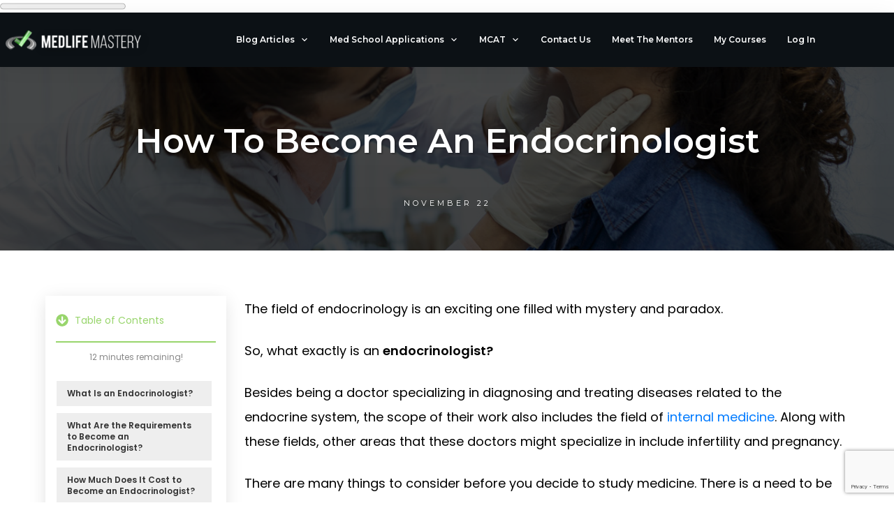

--- FILE ---
content_type: text/html; charset=UTF-8
request_url: https://medlifemastery.com/premed/specialties/internal-medicine/become-an-endocrinologist/
body_size: 72918
content:
<!doctype html>
<html lang="en-US" prefix="og: https://ogp.me/ns#" >
	<head>
		<link rel="profile" href="https://gmpg.org/xfn/11">
		<meta charset="UTF-8">
		<meta name="viewport" content="width=device-width, initial-scale=1">

				<script type="text/javascript">
			window.flatStyles = window.flatStyles || ''

			window.lightspeedOptimizeStylesheet = function () {
				const currentStylesheet = document.querySelector( '.tcb-lightspeed-style:not([data-ls-optimized])' )

				if ( currentStylesheet ) {
					try {
						if ( currentStylesheet.sheet && currentStylesheet.sheet.cssRules ) {
							if ( window.flatStyles ) {
								if ( this.optimizing ) {
									setTimeout( window.lightspeedOptimizeStylesheet.bind( this ), 24 )
								} else {
									this.optimizing = true;

									let rulesIndex = 0;

									while ( rulesIndex < currentStylesheet.sheet.cssRules.length ) {
										const rule = currentStylesheet.sheet.cssRules[ rulesIndex ]
										/* remove rules that already exist in the page */
										if ( rule.type === CSSRule.STYLE_RULE && window.flatStyles.includes( `${rule.selectorText}{` ) ) {
											currentStylesheet.sheet.deleteRule( rulesIndex )
										} else {
											rulesIndex ++
										}
									}
									/* optimize, mark it such, move to the next file, append the styles we have until now */
									currentStylesheet.setAttribute( 'data-ls-optimized', '1' )

									window.flatStyles += currentStylesheet.innerHTML

									this.optimizing = false
								}
							} else {
								window.flatStyles = currentStylesheet.innerHTML
								currentStylesheet.setAttribute( 'data-ls-optimized', '1' )
							}
						}
					} catch ( error ) {
						console.warn( error )
					}

					if ( currentStylesheet.parentElement.tagName !== 'HEAD' ) {
						/* always make sure that those styles end up in the head */
						const stylesheetID = currentStylesheet.id;
						/**
						 * make sure that there is only one copy of the css
						 * e.g display CSS
						 */
						if ( ( ! stylesheetID || ( stylesheetID && ! document.querySelector( `head #${stylesheetID}` ) ) ) ) {
							document.head.prepend( currentStylesheet )
						} else {
							currentStylesheet.remove();
						}
					}
				}
			}

			window.lightspeedOptimizeFlat = function ( styleSheetElement ) {
				if ( document.querySelectorAll( 'link[href*="thrive_flat.css"]' ).length > 1 ) {
					/* disable this flat if we already have one */
					styleSheetElement.setAttribute( 'disabled', true )
				} else {
					/* if this is the first one, make sure he's in head */
					if ( styleSheetElement.parentElement.tagName !== 'HEAD' ) {
						document.head.append( styleSheetElement )
					}
				}
			}
		</script>
		<style type="text/css" id="tcb-style-base-page-2581"  onLoad="typeof window.lightspeedOptimizeStylesheet === 'function' && window.lightspeedOptimizeStylesheet()" class="tcb-lightspeed-style">.thrv_wrapper .tve-content-box-background{position: absolute;width: 100%;left: 0px;top: 0px;overflow: hidden;-webkit-background-clip: padding-box;height: 100% !important;}.tve-cb{display: inline-block;vertical-align: middle;clear: both;overflow: visible;width: 100%;z-index: 1;position: relative;min-height: 10px;}.tcb-icon{display: inline-block;width: 1em;height: 1em;line-height: 1em;vertical-align: middle;stroke-width: 0;stroke: currentcolor;fill: currentcolor;box-sizing: content-box;transform: rotate(var(--tcb-icon-rotation-angle,0deg));}svg.tcb-icon path:not([fill="none"]){transition: none;fill: inherit !important;stroke: inherit !important;}.thrv_icon{text-align: center;}.thrv_wrapper.thrv-divider{padding-top: 20px;padding-bottom: 20px;margin: 0px;}.thrv_wrapper.thrv-divider hr{margin: 0px;}.thrv_wrapper.thrv-divider.tve-vert-divider{padding: 0px;min-height: 100%;}.thrv_wrapper.thrv-divider.tve-vert-divider hr{min-width: 1px;height: 100% !important;background-repeat: repeat-y !important;border: none !important;}.thrv_wrapper.thrv-divider.tve-vert-divider hr.tve_sep-1{background-image: linear-gradient(rgb(217,217,217),rgb(217,217,217));}.tve_sep-1{min-width: 10px;border-bottom-style: solid !important;border-top: 0px !important;border-left: 0px !important;border-right: 0px !important;}.tve-toc{--tve-toc-indent: 30px;position: relative;height: auto !important;}.tve-toc div:not(.thrv_icon){box-sizing: border-box;}.tve-toc .tve_ct_content{flex-wrap: wrap;}.tve-toc .ct_column{max-width: 100%;}.tve-toc .ct_column div{max-width: 100%;}.tve-toc .ct_column:not(:last-child){padding-right: 5px;}.tve-toc .ct_column:not(:first-child){padding-left: 5px;}.tve-toc.canvas-mode::before{content: none;}.tve-toc .tve-toc-list{position: relative;}.tve-toc .tve-toc-heading{margin: 0px;color: var(--tve-color);display: flex;align-items: baseline;}.tve-toc .tve-toc-heading.tve-toc-heading-level1{margin-left: var(--tve-toc-indent);}.tve-toc .tve-toc-heading.tve-toc-heading-level2{margin-left: calc(var(--tve-toc-indent)*2);}.tve-toc .tve-toc-heading .tve-toc-anchor,.tve-toc .tve-toc-heading .tve-toc-number{overflow: hidden;display: flex;align-items: center;color: inherit;font: inherit;letter-spacing: inherit;overflow-wrap: break-word;text-decoration: inherit !important;}.tve-toc .tve-toc-heading .tve-toc-anchor:hover,.tve-toc .tve-toc-heading .tve-toc-anchor.tve-state-expanded,.tve-toc .tve-toc-heading .tve-toc-number:hover,.tve-toc .tve-toc-heading .tve-toc-number.tve-state-expanded{color: inherit;font: inherit;letter-spacing: inherit;}.tve-toc .tve-toc-number:not(:empty){margin-right: 0.4em;}.tve-toc .tve-toc-number:not(:empty).thrv_wrapper{margin: 3px;}.tve-toc .ct_column{background-image: none !important;}.tve-toc .tve-vert-divider{display: none;}.tve-toc .tve-vert-divider:not(:last-child){display: block;}.tve-toc.tve-toc-expandable .tve-toc-title{cursor: pointer !important;}.tve-toc.tve-toc-expandable .tve-toc-title *{cursor: pointer !important;}.tve-toc.tve-toc-expandable .tve-toc-title-icon{display: none !important;}.tve-toc .tve-toc-title{width: 100%;z-index: 1;position: relative;}.tve-toc .tve-toc-title.show-icon .tve-toc-title-icon{justify-content: center;align-items: center;display: flex !important;}.tve-toc .tve-toc-title.reverse > .tve-cb{flex-direction: row-reverse;}.tve-toc .tve-toc-title.reverse .tve-toc-title-icon{margin-right: 0px;margin-left: 8px;}.tve-toc .tve-toc-title > .tve-cb{display: flex;justify-content: center;align-items: center;overflow: visible;}.tve-toc .tve-toc-title .tve-toc-title-icon{color: var(--tve-color);margin-right: 8px;transition: transform 0.25s;transform: rotate(var(--animation-angle,0deg));display: none !important;}.tve-toc .tve-toc-title .thrv_text_element{width: 100%;}.tve-toc .tve-toc-bullet{height: 100%;display: flex;align-items: center;justify-content: center;box-sizing: content-box;min-width: fit-content;cursor: pointer !important;}.tve-toc .tve-toc-bullet.thrv_wrapper{margin: 5px;}.tve-toc .tve-toc-number{cursor: pointer !important;min-width: fit-content;}.tve-toc .tve-toc-number:not(:empty){margin-right: 0.4em;}.tve-toc .tve-toc-bullet,.tve-toc .tve-toc-number{align-self: baseline;}.tve-toc .tve-toc-anchor{align-self: center;}.tve-toc .tve-toc-bullet,.tve-toc .tve-toc-number{padding: 0px;}.tve-toc-bullet{width: 12px;height: 12px;font-size: 12px;}.thrv-styled_list{padding-top: 10px !important;padding-bottom: 10px !important;}.thrv-styled_list ul.tcb-styled-list{list-style: none;margin: 0px !important;padding: 0px !important;}.thrv-styled_list ul.tcb-styled-list li div.thrv_icon{padding: 10px;margin: 0px;box-sizing: content-box;}.tcb-styled-list-icon-text{display: block;z-index: 0;line-height: 2.3em;}.tcb-styled-list-icon{position: relative;z-index: 1;}.thrv-styled-list-item{display: flex;place-content: flex-start;align-items: flex-start;word-break: break-word;}.thrv-styled-list-item::before{content: none !important;}.thrv_table table.tcb-fixed{table-layout: fixed;}.tve_table thead .tve_table_row .thrv_wrapper > p,.tve_table tbody .tve_table_row .thrv_wrapper > p{margin: 0px;padding: 0px;}.thrv_text_element a:not(.tcb-button-link),.tcb-styled-list a:not(.tcb-button-link){font-size: inherit;}.tcb-style-wrap strong{font-weight: var(--g-bold-weight,bold);}.tcb-plain-text{cursor: text;}.thrv_text_element{overflow-wrap: break-word;}body:not(.tve_editor_page) .thrv_wrapper.thrv_footer,body:not(.tve_editor_page) .thrv_wrapper.thrv_header{padding: 0px;}.tcb-post-content.thrv_wrapper{margin-top: 15px;margin-bottom: 15px;padding: 0px;}#tve_editor .tcb-post-content p{font-size: 16px;line-height: 1.6em;}body:not(.tve_editor_page) .tcb-post-list[data-disabled-links="1"] article{position: relative;}.notifications-content-wrapper.tcb-permanently-hidden{display: none !important;}.tcb-permanently-hidden{display: none !important;}.tar-disabled{cursor: default;opacity: 0.4;pointer-events: none;}html{text-rendering: auto !important;}html body{text-rendering: auto !important;}#tve_editor ul{margin-left: 20px;}.thrv_wrapper{margin-top: 20px;margin-bottom: 20px;padding: 1px;}.thrv_wrapper div{box-sizing: content-box;}.thrv_wrapper.thrv_text_element{margin: 0px;}p{font-size: 1em;}.tve_clearfix::after{content: "";display: block;clear: both;visibility: hidden;line-height: 0;height: 0px;}.tve_table_row{border: 0px;}.tve_table_row td,.tve_table_row th{line-height: 1;padding: 3px;-webkit-background-clip: padding-box;}.tve_table_row td:empty{height: 20px;}.tve_table{margin: 0px;width: 100%;border-spacing: 0px;border-collapse: collapse;box-sizing: border-box;}.tve-toc-content{width: 100%;}.tve-toc-content.tve_p_right{float: right;}.tve-toc-content.tve_p_left{float: left;}.tve-toc-content.tve_p_center{margin-left: auto !important;margin-right: auto !important;}.tve-toc-content .tve_ct_content{text-align: left;display: flex;align-items: stretch;}.tve-toc-content .ct_column{flex: 1 1 0px;}.tve-toc-content .ct_column:not(:last-child){background-image: repeating-linear-gradient(rgb(176,177,181) 0px,rgb(59,59,60) 1px,rgb(59,59,60) 2px,rgb(176,177,181) 3px,transparent 3px,transparent 6px);background-size: 1px 6px;background-repeat: repeat-y;background-position: calc(100% - 2px) 0px;}.tve-toc-content .tve_ct_title{display: inline-block;color: rgb(255,255,255);padding: 5px 50px;font-size: 20px;margin: 0px 0px 10px;text-align: center;}.tve-toc-content .tve_ct_level0{box-sizing: border-box;color: rgb(75,75,75);font-size: 16px;padding: 0px 10px;text-decoration: none;width: 100%;display: block;font-weight: bold;margin: 10px 0px 5px;}.tve-toc-content .tve_ct_level1{box-sizing: border-box;color: rgb(75,75,75);font-size: 16px;text-decoration: none;width: 100%;display: block;padding: 0px 20px;margin: 6px 0px 4px;}.tve-toc-content .tve_ct_level2{box-sizing: border-box;color: rgb(75,75,75);font-size: 16px;text-decoration: none;width: 100%;display: block;margin: 3px 0px 1px;padding: 0px 30px;}.tve-toc-content .ct_column a,.tve-toc-content .ct_column a:visited,.tve-toc-content .ct_column a:active{box-sizing: border-box;font-size: 16px;text-decoration: none;}.tve-toc-content .ct_column a.tve_ct_level0,.tve-toc-content .ct_column a:visited.tve_ct_level0,.tve-toc-content .ct_column a:active.tve_ct_level0{font-weight: bold;margin: 10px 0px 5px;}.tve-toc-content .ct_column a.tve_ct_level1,.tve-toc-content .ct_column a:visited.tve_ct_level1,.tve-toc-content .ct_column a:active.tve_ct_level1{padding-left: 40px;margin: 6px 0px 4px;}.tve-toc-content .ct_column a.tve_ct_level2,.tve-toc-content .ct_column a:visited.tve_ct_level2,.tve-toc-content .ct_column a:active.tve_ct_level2{padding-left: 60px;margin: 3px 0px 1px;}.tve-toc-content .ct_column a:hover,.tve-toc-content .ct_column a:visited:hover,.tve-toc-content .ct_column a:active:hover{text-decoration: underline;}.tve-toc-content.tve_blue a:hover{color: rgb(78,122,199) !important;}.tve-toc-content.tve_blue .tve_ct_title{background-color: rgb(78,122,199);}.tve-toc-content.tve_green a:hover{color: rgb(69,191,85) !important;}.tve-toc-content.tve_green .tve_ct_title{background-color: rgb(69,191,85);}.tve-toc-content.tve_black a:hover{color: rgb(89,89,89) !important;}.tve-toc-content.tve_black .tve_ct_title{background-color: rgb(89,89,89);}.tve-toc-content.tve_orange a:hover{color: rgb(255,113,44) !important;}.tve-toc-content.tve_orange .tve_ct_title{background-color: rgb(255,113,44);}.tve-toc-content.tve_purple a:hover{color: rgb(151,104,209) !important;}.tve-toc-content.tve_purple .tve_ct_title{background-color: rgb(151,104,209);}.tve-toc-content.tve_red a:hover{color: rgb(233,60,49) !important;}.tve-toc-content.tve_red .tve_ct_title{background-color: rgb(233,60,49);}.tve-toc-content.tve_teal a:hover{color: teal !important;}.tve-toc-content.tve_teal .tve_ct_title{background-color: teal;}.tve-toc-content.tve_white a:hover{color: rgb(75,75,75);}.tve-toc-content.tve_white .tve_ct_title{background-color: rgb(239,239,239);color: rgb(89,89,89);}.tve-toc-content.tve_white .tve_contents_table{background-color: rgb(255,255,255);}.thrv_icon{line-height: 0;}.thrv_icon.tcb-icon-display{display: table;border-collapse: initial;}.thrv_icon.thrv_wrapper{margin-left: auto;margin-right: auto;padding: 0px;}:not(#_s):not(#_s) .tcb-conditional-display-placeholder{min-height: var(--tcb-container-height-d,100px) !important;position: relative;}:not(#_s):not(#_s) .tcb-conditional-display-placeholder.thrv-page-section{box-sizing: border-box;margin: 0px;}:not(#_s):not(#_s) .tcb-conditional-display-placeholder.thrv-content-box{box-sizing: border-box;}:not(#_s):not(#_s) .tcb-conditional-display-placeholder .tve-page-section-out,:not(#_s):not(#_s) .tcb-conditional-display-placeholder .tve-content-box-background{box-sizing: border-box;position: absolute;width: 100%;height: 100%;left: 0px;top: 0px;overflow: hidden;}.tve_flt .tve_sep{border: none;margin: 0px !important;max-width: 100% !important;}.tve_flt .thrv_wrapper > .tve_sep{width: 100%;background-color: rgba(0,0,0,0);}.thrv-divider .tve_sep{background: transparent;border: none;}.thrv-divider .tve_sep-1{border-left: 0px solid;border-right: 0px solid;border-bottom-style: solid;border-top: 0px;height: 0px;width: initial !important;}body:not(.ttb-editor-page) .tcb-post-content::before,body:not(.ttb-editor-page) .tcb-post-content::after{display: none;}.thrv_wrapper.thrv_text_element{padding: 1px;}@media (max-width: 1023px){:not(#_s):not(#_s) .tcb-conditional-display-placeholder{min-height: var(--tcb-container-height-t) !important;}}@media (max-width: 767px){.thrv_table{overflow-x: auto;}html{overflow-x: hidden !important;}html,body{max-width: 100vw !important;}:not(#_s):not(#_s) .tcb-conditional-display-placeholder{min-height: var(--tcb-container-height-m) !important;}}@media screen and (max-device-width: 480px){body{text-size-adjust: none;}}@media only screen and (max-device-width: 1024px){.tve_table{overflow-x: scroll;}.tve_table > tbody > tr > td,.tve_table > thead > tr > th{width: 110px;}}@media only screen and (min-width: 768px) and (max-width: 1200px){.thrv_table{overflow-x: auto;}}</style><link rel="stylesheet" id="tcb-style-base-thrive_template-539667" type="text/css" media="all" data-pmdelayedstyle="//medlifemastery.com/wp-content/uploads/thrive/tcb-base-css-539667-1749563144.css">
<!-- Search Engine Optimization by Rank Math PRO - https://rankmath.com/ -->
<title>How to Become an Endocrinologist &ndash; MedLife Mastery</title><style id="perfmatters-used-css">:where(.wp-block-button__link){border-radius:9999px;box-shadow:none;padding:calc(.667em + 2px) calc(1.333em + 2px);text-decoration:none;}:root :where(.wp-block-button .wp-block-button__link.is-style-outline),:root :where(.wp-block-button.is-style-outline>.wp-block-button__link){border:2px solid;padding:.667em 1.333em;}:root :where(.wp-block-button .wp-block-button__link.is-style-outline:not(.has-text-color)),:root :where(.wp-block-button.is-style-outline>.wp-block-button__link:not(.has-text-color)){color:currentColor;}:root :where(.wp-block-button .wp-block-button__link.is-style-outline:not(.has-background)),:root :where(.wp-block-button.is-style-outline>.wp-block-button__link:not(.has-background)){background-color:initial;background-image:none;}:where(.wp-block-calendar table:not(.has-background) th){background:#ddd;}:where(.wp-block-columns){margin-bottom:1.75em;}:where(.wp-block-columns.has-background){padding:1.25em 2.375em;}:where(.wp-block-post-comments input[type=submit]){border:none;}:where(.wp-block-cover-image:not(.has-text-color)),:where(.wp-block-cover:not(.has-text-color)){color:#fff;}:where(.wp-block-cover-image.is-light:not(.has-text-color)),:where(.wp-block-cover.is-light:not(.has-text-color)){color:#000;}:root :where(.wp-block-cover h1:not(.has-text-color)),:root :where(.wp-block-cover h2:not(.has-text-color)),:root :where(.wp-block-cover h3:not(.has-text-color)),:root :where(.wp-block-cover h4:not(.has-text-color)),:root :where(.wp-block-cover h5:not(.has-text-color)),:root :where(.wp-block-cover h6:not(.has-text-color)),:root :where(.wp-block-cover p:not(.has-text-color)){color:inherit;}:where(.wp-block-file){margin-bottom:1.5em;}:where(.wp-block-file__button){border-radius:2em;display:inline-block;padding:.5em 1em;}:where(.wp-block-file__button):is(a):active,:where(.wp-block-file__button):is(a):focus,:where(.wp-block-file__button):is(a):hover,:where(.wp-block-file__button):is(a):visited{box-shadow:none;color:#fff;opacity:.85;text-decoration:none;}:where(.wp-block-group.wp-block-group-is-layout-constrained){position:relative;}@keyframes show-content-image{0%{visibility:hidden;}99%{visibility:hidden;}to{visibility:visible;}}@keyframes turn-on-visibility{0%{opacity:0;}to{opacity:1;}}@keyframes turn-off-visibility{0%{opacity:1;visibility:visible;}99%{opacity:0;visibility:visible;}to{opacity:0;visibility:hidden;}}@keyframes lightbox-zoom-in{0%{transform:translate(calc(( -100vw + var(--wp--lightbox-scrollbar-width) ) / 2 + var(--wp--lightbox-initial-left-position)),calc(-50vh + var(--wp--lightbox-initial-top-position))) scale(var(--wp--lightbox-scale));}to{transform:translate(-50%,-50%) scale(1);}}@keyframes lightbox-zoom-out{0%{transform:translate(-50%,-50%) scale(1);visibility:visible;}99%{visibility:visible;}to{transform:translate(calc(( -100vw + var(--wp--lightbox-scrollbar-width) ) / 2 + var(--wp--lightbox-initial-left-position)),calc(-50vh + var(--wp--lightbox-initial-top-position))) scale(var(--wp--lightbox-scale));visibility:hidden;}}:where(.wp-block-latest-comments:not([style*=line-height] .wp-block-latest-comments__comment)){line-height:1.1;}:where(.wp-block-latest-comments:not([style*=line-height] .wp-block-latest-comments__comment-excerpt p)){line-height:1.8;}:root :where(.wp-block-latest-posts.is-grid){padding:0;}:root :where(.wp-block-latest-posts.wp-block-latest-posts__list){padding-left:0;}ol,ul{box-sizing:border-box;}:root :where(.wp-block-list.has-background){padding:1.25em 2.375em;}:where(.wp-block-navigation.has-background .wp-block-navigation-item a:not(.wp-element-button)),:where(.wp-block-navigation.has-background .wp-block-navigation-submenu a:not(.wp-element-button)){padding:.5em 1em;}:where(.wp-block-navigation .wp-block-navigation__submenu-container .wp-block-navigation-item a:not(.wp-element-button)),:where(.wp-block-navigation .wp-block-navigation__submenu-container .wp-block-navigation-submenu a:not(.wp-element-button)),:where(.wp-block-navigation .wp-block-navigation__submenu-container .wp-block-navigation-submenu button.wp-block-navigation-item__content),:where(.wp-block-navigation .wp-block-navigation__submenu-container .wp-block-pages-list__item button.wp-block-navigation-item__content){padding:.5em 1em;}@keyframes overlay-menu__fade-in-animation{0%{opacity:0;transform:translateY(.5em);}to{opacity:1;transform:translateY(0);}}:root :where(p.has-background){padding:1.25em 2.375em;}:where(p.has-text-color:not(.has-link-color)) a{color:inherit;}:where(.wp-block-post-excerpt){box-sizing:border-box;margin-bottom:var(--wp--style--block-gap);margin-top:var(--wp--style--block-gap);}:where(.wp-block-preformatted.has-background){padding:1.25em 2.375em;}:where(.wp-block-search__button){border:1px solid #ccc;padding:6px 10px;}:where(.wp-block-search__input){font-family:inherit;font-size:inherit;font-style:inherit;font-weight:inherit;letter-spacing:inherit;line-height:inherit;text-transform:inherit;}:where(.wp-block-search__button-inside .wp-block-search__inside-wrapper){border:1px solid #949494;box-sizing:border-box;padding:4px;}:where(.wp-block-search__button-inside .wp-block-search__inside-wrapper) :where(.wp-block-search__button){padding:4px 8px;}:root :where(.wp-block-separator.is-style-dots){height:auto;line-height:1;text-align:center;}:root :where(.wp-block-separator.is-style-dots):before{color:currentColor;content:"···";font-family:serif;font-size:1.5em;letter-spacing:2em;padding-left:2em;}:root :where(.wp-block-site-logo.is-style-rounded){border-radius:9999px;}:root :where(.wp-block-social-links .wp-social-link a){padding:.25em;}:root :where(.wp-block-social-links.is-style-logos-only .wp-social-link a){padding:0;}:root :where(.wp-block-social-links.is-style-pill-shape .wp-social-link a){padding-left:.6666666667em;padding-right:.6666666667em;}:root :where(.wp-block-tag-cloud.is-style-outline){display:flex;flex-wrap:wrap;gap:1ch;}:root :where(.wp-block-tag-cloud.is-style-outline a){border:1px solid;font-size:unset !important;margin-right:0;padding:1ch 2ch;text-decoration:none !important;}:root :where(.wp-block-table-of-contents){box-sizing:border-box;}:where(.wp-block-term-description){box-sizing:border-box;margin-bottom:var(--wp--style--block-gap);margin-top:var(--wp--style--block-gap);}:where(pre.wp-block-verse){font-family:inherit;}:root{--wp--preset--font-size--normal:16px;--wp--preset--font-size--huge:42px;}.screen-reader-text{border:0;clip-path:inset(50%);height:1px;margin:-1px;overflow:hidden;padding:0;position:absolute;width:1px;word-wrap:normal !important;}.screen-reader-text:focus{background-color:#ddd;clip-path:none;color:#444;display:block;font-size:1em;height:auto;left:5px;line-height:normal;padding:15px 23px 14px;text-decoration:none;top:5px;width:auto;z-index:100000;}html :where(.has-border-color){border-style:solid;}html :where([style*=border-top-color]){border-top-style:solid;}html :where([style*=border-right-color]){border-right-style:solid;}html :where([style*=border-bottom-color]){border-bottom-style:solid;}html :where([style*=border-left-color]){border-left-style:solid;}html :where([style*=border-width]){border-style:solid;}html :where([style*=border-top-width]){border-top-style:solid;}html :where([style*=border-right-width]){border-right-style:solid;}html :where([style*=border-bottom-width]){border-bottom-style:solid;}html :where([style*=border-left-width]){border-left-style:solid;}html :where(img[class*=wp-image-]){height:auto;max-width:100%;}:where(figure){margin:0 0 1em;}html :where(.is-position-sticky){--wp-admin--admin-bar--position-offset:var(--wp-admin--admin-bar--height,0px);}@media screen and (max-width:600px){html :where(.is-position-sticky){--wp-admin--admin-bar--position-offset:0px;}}:root{--animate-duration:1s;--animate-delay:1s;--animate-repeat:1;}@-webkit-keyframes bounce{0%,20%,53%,to{-webkit-animation-timing-function:cubic-bezier(.215,.61,.355,1);animation-timing-function:cubic-bezier(.215,.61,.355,1);-webkit-transform:translateZ(0);transform:translateZ(0);}40%,43%{-webkit-animation-timing-function:cubic-bezier(.755,.05,.855,.06);animation-timing-function:cubic-bezier(.755,.05,.855,.06);-webkit-transform:translate3d(0,-30px,0) scaleY(1.1);transform:translate3d(0,-30px,0) scaleY(1.1);}70%{-webkit-animation-timing-function:cubic-bezier(.755,.05,.855,.06);animation-timing-function:cubic-bezier(.755,.05,.855,.06);-webkit-transform:translate3d(0,-15px,0) scaleY(1.05);transform:translate3d(0,-15px,0) scaleY(1.05);}80%{-webkit-transition-timing-function:cubic-bezier(.215,.61,.355,1);transition-timing-function:cubic-bezier(.215,.61,.355,1);-webkit-transform:translateZ(0) scaleY(.95);transform:translateZ(0) scaleY(.95);}90%{-webkit-transform:translate3d(0,-4px,0) scaleY(1.02);transform:translate3d(0,-4px,0) scaleY(1.02);}}@keyframes bounce{0%,20%,53%,to{-webkit-animation-timing-function:cubic-bezier(.215,.61,.355,1);animation-timing-function:cubic-bezier(.215,.61,.355,1);-webkit-transform:translateZ(0);transform:translateZ(0);}40%,43%{-webkit-animation-timing-function:cubic-bezier(.755,.05,.855,.06);animation-timing-function:cubic-bezier(.755,.05,.855,.06);-webkit-transform:translate3d(0,-30px,0) scaleY(1.1);transform:translate3d(0,-30px,0) scaleY(1.1);}70%{-webkit-animation-timing-function:cubic-bezier(.755,.05,.855,.06);animation-timing-function:cubic-bezier(.755,.05,.855,.06);-webkit-transform:translate3d(0,-15px,0) scaleY(1.05);transform:translate3d(0,-15px,0) scaleY(1.05);}80%{-webkit-transition-timing-function:cubic-bezier(.215,.61,.355,1);transition-timing-function:cubic-bezier(.215,.61,.355,1);-webkit-transform:translateZ(0) scaleY(.95);transform:translateZ(0) scaleY(.95);}90%{-webkit-transform:translate3d(0,-4px,0) scaleY(1.02);transform:translate3d(0,-4px,0) scaleY(1.02);}}@-webkit-keyframes flash{0%,50%,to{opacity:1;}25%,75%{opacity:0;}}@keyframes flash{0%,50%,to{opacity:1;}25%,75%{opacity:0;}}@-webkit-keyframes pulse{0%{-webkit-transform:scaleX(1);transform:scaleX(1);}50%{-webkit-transform:scale3d(1.05,1.05,1.05);transform:scale3d(1.05,1.05,1.05);}to{-webkit-transform:scaleX(1);transform:scaleX(1);}}@keyframes pulse{0%{-webkit-transform:scaleX(1);transform:scaleX(1);}50%{-webkit-transform:scale3d(1.05,1.05,1.05);transform:scale3d(1.05,1.05,1.05);}to{-webkit-transform:scaleX(1);transform:scaleX(1);}}@-webkit-keyframes rubberBand{0%{-webkit-transform:scaleX(1);transform:scaleX(1);}30%{-webkit-transform:scale3d(1.25,.75,1);transform:scale3d(1.25,.75,1);}40%{-webkit-transform:scale3d(.75,1.25,1);transform:scale3d(.75,1.25,1);}50%{-webkit-transform:scale3d(1.15,.85,1);transform:scale3d(1.15,.85,1);}65%{-webkit-transform:scale3d(.95,1.05,1);transform:scale3d(.95,1.05,1);}75%{-webkit-transform:scale3d(1.05,.95,1);transform:scale3d(1.05,.95,1);}to{-webkit-transform:scaleX(1);transform:scaleX(1);}}@keyframes rubberBand{0%{-webkit-transform:scaleX(1);transform:scaleX(1);}30%{-webkit-transform:scale3d(1.25,.75,1);transform:scale3d(1.25,.75,1);}40%{-webkit-transform:scale3d(.75,1.25,1);transform:scale3d(.75,1.25,1);}50%{-webkit-transform:scale3d(1.15,.85,1);transform:scale3d(1.15,.85,1);}65%{-webkit-transform:scale3d(.95,1.05,1);transform:scale3d(.95,1.05,1);}75%{-webkit-transform:scale3d(1.05,.95,1);transform:scale3d(1.05,.95,1);}to{-webkit-transform:scaleX(1);transform:scaleX(1);}}@-webkit-keyframes shakeX{0%,to{-webkit-transform:translateZ(0);transform:translateZ(0);}10%,30%,50%,70%,90%{-webkit-transform:translate3d(-10px,0,0);transform:translate3d(-10px,0,0);}20%,40%,60%,80%{-webkit-transform:translate3d(10px,0,0);transform:translate3d(10px,0,0);}}@keyframes shakeX{0%,to{-webkit-transform:translateZ(0);transform:translateZ(0);}10%,30%,50%,70%,90%{-webkit-transform:translate3d(-10px,0,0);transform:translate3d(-10px,0,0);}20%,40%,60%,80%{-webkit-transform:translate3d(10px,0,0);transform:translate3d(10px,0,0);}}@-webkit-keyframes shakeY{0%,to{-webkit-transform:translateZ(0);transform:translateZ(0);}10%,30%,50%,70%,90%{-webkit-transform:translate3d(0,-10px,0);transform:translate3d(0,-10px,0);}20%,40%,60%,80%{-webkit-transform:translate3d(0,10px,0);transform:translate3d(0,10px,0);}}@keyframes shakeY{0%,to{-webkit-transform:translateZ(0);transform:translateZ(0);}10%,30%,50%,70%,90%{-webkit-transform:translate3d(0,-10px,0);transform:translate3d(0,-10px,0);}20%,40%,60%,80%{-webkit-transform:translate3d(0,10px,0);transform:translate3d(0,10px,0);}}@-webkit-keyframes headShake{0%{-webkit-transform:translateX(0);transform:translateX(0);}6.5%{-webkit-transform:translateX(-6px) rotateY(-9deg);transform:translateX(-6px) rotateY(-9deg);}18.5%{-webkit-transform:translateX(5px) rotateY(7deg);transform:translateX(5px) rotateY(7deg);}31.5%{-webkit-transform:translateX(-3px) rotateY(-5deg);transform:translateX(-3px) rotateY(-5deg);}43.5%{-webkit-transform:translateX(2px) rotateY(3deg);transform:translateX(2px) rotateY(3deg);}50%{-webkit-transform:translateX(0);transform:translateX(0);}}@keyframes headShake{0%{-webkit-transform:translateX(0);transform:translateX(0);}6.5%{-webkit-transform:translateX(-6px) rotateY(-9deg);transform:translateX(-6px) rotateY(-9deg);}18.5%{-webkit-transform:translateX(5px) rotateY(7deg);transform:translateX(5px) rotateY(7deg);}31.5%{-webkit-transform:translateX(-3px) rotateY(-5deg);transform:translateX(-3px) rotateY(-5deg);}43.5%{-webkit-transform:translateX(2px) rotateY(3deg);transform:translateX(2px) rotateY(3deg);}50%{-webkit-transform:translateX(0);transform:translateX(0);}}@-webkit-keyframes swing{20%{-webkit-transform:rotate(15deg);transform:rotate(15deg);}40%{-webkit-transform:rotate(-10deg);transform:rotate(-10deg);}60%{-webkit-transform:rotate(5deg);transform:rotate(5deg);}80%{-webkit-transform:rotate(-5deg);transform:rotate(-5deg);}to{-webkit-transform:rotate(0deg);transform:rotate(0deg);}}@keyframes swing{20%{-webkit-transform:rotate(15deg);transform:rotate(15deg);}40%{-webkit-transform:rotate(-10deg);transform:rotate(-10deg);}60%{-webkit-transform:rotate(5deg);transform:rotate(5deg);}80%{-webkit-transform:rotate(-5deg);transform:rotate(-5deg);}to{-webkit-transform:rotate(0deg);transform:rotate(0deg);}}@-webkit-keyframes tada{0%{-webkit-transform:scaleX(1);transform:scaleX(1);}10%,20%{-webkit-transform:scale3d(.9,.9,.9) rotate(-3deg);transform:scale3d(.9,.9,.9) rotate(-3deg);}30%,50%,70%,90%{-webkit-transform:scale3d(1.1,1.1,1.1) rotate(3deg);transform:scale3d(1.1,1.1,1.1) rotate(3deg);}40%,60%,80%{-webkit-transform:scale3d(1.1,1.1,1.1) rotate(-3deg);transform:scale3d(1.1,1.1,1.1) rotate(-3deg);}to{-webkit-transform:scaleX(1);transform:scaleX(1);}}@keyframes tada{0%{-webkit-transform:scaleX(1);transform:scaleX(1);}10%,20%{-webkit-transform:scale3d(.9,.9,.9) rotate(-3deg);transform:scale3d(.9,.9,.9) rotate(-3deg);}30%,50%,70%,90%{-webkit-transform:scale3d(1.1,1.1,1.1) rotate(3deg);transform:scale3d(1.1,1.1,1.1) rotate(3deg);}40%,60%,80%{-webkit-transform:scale3d(1.1,1.1,1.1) rotate(-3deg);transform:scale3d(1.1,1.1,1.1) rotate(-3deg);}to{-webkit-transform:scaleX(1);transform:scaleX(1);}}@-webkit-keyframes wobble{0%{-webkit-transform:translateZ(0);transform:translateZ(0);}15%{-webkit-transform:translate3d(-25%,0,0) rotate(-5deg);transform:translate3d(-25%,0,0) rotate(-5deg);}30%{-webkit-transform:translate3d(20%,0,0) rotate(3deg);transform:translate3d(20%,0,0) rotate(3deg);}45%{-webkit-transform:translate3d(-15%,0,0) rotate(-3deg);transform:translate3d(-15%,0,0) rotate(-3deg);}60%{-webkit-transform:translate3d(10%,0,0) rotate(2deg);transform:translate3d(10%,0,0) rotate(2deg);}75%{-webkit-transform:translate3d(-5%,0,0) rotate(-1deg);transform:translate3d(-5%,0,0) rotate(-1deg);}to{-webkit-transform:translateZ(0);transform:translateZ(0);}}@keyframes wobble{0%{-webkit-transform:translateZ(0);transform:translateZ(0);}15%{-webkit-transform:translate3d(-25%,0,0) rotate(-5deg);transform:translate3d(-25%,0,0) rotate(-5deg);}30%{-webkit-transform:translate3d(20%,0,0) rotate(3deg);transform:translate3d(20%,0,0) rotate(3deg);}45%{-webkit-transform:translate3d(-15%,0,0) rotate(-3deg);transform:translate3d(-15%,0,0) rotate(-3deg);}60%{-webkit-transform:translate3d(10%,0,0) rotate(2deg);transform:translate3d(10%,0,0) rotate(2deg);}75%{-webkit-transform:translate3d(-5%,0,0) rotate(-1deg);transform:translate3d(-5%,0,0) rotate(-1deg);}to{-webkit-transform:translateZ(0);transform:translateZ(0);}}@-webkit-keyframes jello{0%,11.1%,to{-webkit-transform:translateZ(0);transform:translateZ(0);}22.2%{-webkit-transform:skewX(-12.5deg) skewY(-12.5deg);transform:skewX(-12.5deg) skewY(-12.5deg);}33.3%{-webkit-transform:skewX(6.25deg) skewY(6.25deg);transform:skewX(6.25deg) skewY(6.25deg);}44.4%{-webkit-transform:skewX(-3.125deg) skewY(-3.125deg);transform:skewX(-3.125deg) skewY(-3.125deg);}55.5%{-webkit-transform:skewX(1.5625deg) skewY(1.5625deg);transform:skewX(1.5625deg) skewY(1.5625deg);}66.6%{-webkit-transform:skewX(-.78125deg) skewY(-.78125deg);transform:skewX(-.78125deg) skewY(-.78125deg);}77.7%{-webkit-transform:skewX(.390625deg) skewY(.390625deg);transform:skewX(.390625deg) skewY(.390625deg);}88.8%{-webkit-transform:skewX(-.1953125deg) skewY(-.1953125deg);transform:skewX(-.1953125deg) skewY(-.1953125deg);}}@keyframes jello{0%,11.1%,to{-webkit-transform:translateZ(0);transform:translateZ(0);}22.2%{-webkit-transform:skewX(-12.5deg) skewY(-12.5deg);transform:skewX(-12.5deg) skewY(-12.5deg);}33.3%{-webkit-transform:skewX(6.25deg) skewY(6.25deg);transform:skewX(6.25deg) skewY(6.25deg);}44.4%{-webkit-transform:skewX(-3.125deg) skewY(-3.125deg);transform:skewX(-3.125deg) skewY(-3.125deg);}55.5%{-webkit-transform:skewX(1.5625deg) skewY(1.5625deg);transform:skewX(1.5625deg) skewY(1.5625deg);}66.6%{-webkit-transform:skewX(-.78125deg) skewY(-.78125deg);transform:skewX(-.78125deg) skewY(-.78125deg);}77.7%{-webkit-transform:skewX(.390625deg) skewY(.390625deg);transform:skewX(.390625deg) skewY(.390625deg);}88.8%{-webkit-transform:skewX(-.1953125deg) skewY(-.1953125deg);transform:skewX(-.1953125deg) skewY(-.1953125deg);}}@-webkit-keyframes heartBeat{0%{-webkit-transform:scale(1);transform:scale(1);}14%{-webkit-transform:scale(1.3);transform:scale(1.3);}28%{-webkit-transform:scale(1);transform:scale(1);}42%{-webkit-transform:scale(1.3);transform:scale(1.3);}70%{-webkit-transform:scale(1);transform:scale(1);}}@keyframes heartBeat{0%{-webkit-transform:scale(1);transform:scale(1);}14%{-webkit-transform:scale(1.3);transform:scale(1.3);}28%{-webkit-transform:scale(1);transform:scale(1);}42%{-webkit-transform:scale(1.3);transform:scale(1.3);}70%{-webkit-transform:scale(1);transform:scale(1);}}@-webkit-keyframes backInDown{0%{-webkit-transform:translateY(-1200px) scale(.7);transform:translateY(-1200px) scale(.7);opacity:.7;}80%{-webkit-transform:translateY(0) scale(.7);transform:translateY(0) scale(.7);opacity:.7;}to{-webkit-transform:scale(1);transform:scale(1);opacity:1;}}@keyframes backInDown{0%{-webkit-transform:translateY(-1200px) scale(.7);transform:translateY(-1200px) scale(.7);opacity:.7;}80%{-webkit-transform:translateY(0) scale(.7);transform:translateY(0) scale(.7);opacity:.7;}to{-webkit-transform:scale(1);transform:scale(1);opacity:1;}}@-webkit-keyframes backInLeft{0%{-webkit-transform:translateX(-2000px) scale(.7);transform:translateX(-2000px) scale(.7);opacity:.7;}80%{-webkit-transform:translateX(0) scale(.7);transform:translateX(0) scale(.7);opacity:.7;}to{-webkit-transform:scale(1);transform:scale(1);opacity:1;}}@keyframes backInLeft{0%{-webkit-transform:translateX(-2000px) scale(.7);transform:translateX(-2000px) scale(.7);opacity:.7;}80%{-webkit-transform:translateX(0) scale(.7);transform:translateX(0) scale(.7);opacity:.7;}to{-webkit-transform:scale(1);transform:scale(1);opacity:1;}}@-webkit-keyframes backInRight{0%{-webkit-transform:translateX(2000px) scale(.7);transform:translateX(2000px) scale(.7);opacity:.7;}80%{-webkit-transform:translateX(0) scale(.7);transform:translateX(0) scale(.7);opacity:.7;}to{-webkit-transform:scale(1);transform:scale(1);opacity:1;}}@keyframes backInRight{0%{-webkit-transform:translateX(2000px) scale(.7);transform:translateX(2000px) scale(.7);opacity:.7;}80%{-webkit-transform:translateX(0) scale(.7);transform:translateX(0) scale(.7);opacity:.7;}to{-webkit-transform:scale(1);transform:scale(1);opacity:1;}}@-webkit-keyframes backInUp{0%{-webkit-transform:translateY(1200px) scale(.7);transform:translateY(1200px) scale(.7);opacity:.7;}80%{-webkit-transform:translateY(0) scale(.7);transform:translateY(0) scale(.7);opacity:.7;}to{-webkit-transform:scale(1);transform:scale(1);opacity:1;}}@keyframes backInUp{0%{-webkit-transform:translateY(1200px) scale(.7);transform:translateY(1200px) scale(.7);opacity:.7;}80%{-webkit-transform:translateY(0) scale(.7);transform:translateY(0) scale(.7);opacity:.7;}to{-webkit-transform:scale(1);transform:scale(1);opacity:1;}}@-webkit-keyframes backOutDown{0%{-webkit-transform:scale(1);transform:scale(1);opacity:1;}20%{-webkit-transform:translateY(0) scale(.7);transform:translateY(0) scale(.7);opacity:.7;}to{-webkit-transform:translateY(700px) scale(.7);transform:translateY(700px) scale(.7);opacity:.7;}}@keyframes backOutDown{0%{-webkit-transform:scale(1);transform:scale(1);opacity:1;}20%{-webkit-transform:translateY(0) scale(.7);transform:translateY(0) scale(.7);opacity:.7;}to{-webkit-transform:translateY(700px) scale(.7);transform:translateY(700px) scale(.7);opacity:.7;}}@-webkit-keyframes backOutLeft{0%{-webkit-transform:scale(1);transform:scale(1);opacity:1;}20%{-webkit-transform:translateX(0) scale(.7);transform:translateX(0) scale(.7);opacity:.7;}to{-webkit-transform:translateX(-2000px) scale(.7);transform:translateX(-2000px) scale(.7);opacity:.7;}}@keyframes backOutLeft{0%{-webkit-transform:scale(1);transform:scale(1);opacity:1;}20%{-webkit-transform:translateX(0) scale(.7);transform:translateX(0) scale(.7);opacity:.7;}to{-webkit-transform:translateX(-2000px) scale(.7);transform:translateX(-2000px) scale(.7);opacity:.7;}}@-webkit-keyframes backOutRight{0%{-webkit-transform:scale(1);transform:scale(1);opacity:1;}20%{-webkit-transform:translateX(0) scale(.7);transform:translateX(0) scale(.7);opacity:.7;}to{-webkit-transform:translateX(2000px) scale(.7);transform:translateX(2000px) scale(.7);opacity:.7;}}@keyframes backOutRight{0%{-webkit-transform:scale(1);transform:scale(1);opacity:1;}20%{-webkit-transform:translateX(0) scale(.7);transform:translateX(0) scale(.7);opacity:.7;}to{-webkit-transform:translateX(2000px) scale(.7);transform:translateX(2000px) scale(.7);opacity:.7;}}@-webkit-keyframes backOutUp{0%{-webkit-transform:scale(1);transform:scale(1);opacity:1;}20%{-webkit-transform:translateY(0) scale(.7);transform:translateY(0) scale(.7);opacity:.7;}to{-webkit-transform:translateY(-700px) scale(.7);transform:translateY(-700px) scale(.7);opacity:.7;}}@keyframes backOutUp{0%{-webkit-transform:scale(1);transform:scale(1);opacity:1;}20%{-webkit-transform:translateY(0) scale(.7);transform:translateY(0) scale(.7);opacity:.7;}to{-webkit-transform:translateY(-700px) scale(.7);transform:translateY(-700px) scale(.7);opacity:.7;}}@-webkit-keyframes bounceIn{0%,20%,40%,60%,80%,to{-webkit-animation-timing-function:cubic-bezier(.215,.61,.355,1);animation-timing-function:cubic-bezier(.215,.61,.355,1);}0%{opacity:0;-webkit-transform:scale3d(.3,.3,.3);transform:scale3d(.3,.3,.3);}20%{-webkit-transform:scale3d(1.1,1.1,1.1);transform:scale3d(1.1,1.1,1.1);}40%{-webkit-transform:scale3d(.9,.9,.9);transform:scale3d(.9,.9,.9);}60%{opacity:1;-webkit-transform:scale3d(1.03,1.03,1.03);transform:scale3d(1.03,1.03,1.03);}80%{-webkit-transform:scale3d(.97,.97,.97);transform:scale3d(.97,.97,.97);}to{opacity:1;-webkit-transform:scaleX(1);transform:scaleX(1);}}@keyframes bounceIn{0%,20%,40%,60%,80%,to{-webkit-animation-timing-function:cubic-bezier(.215,.61,.355,1);animation-timing-function:cubic-bezier(.215,.61,.355,1);}0%{opacity:0;-webkit-transform:scale3d(.3,.3,.3);transform:scale3d(.3,.3,.3);}20%{-webkit-transform:scale3d(1.1,1.1,1.1);transform:scale3d(1.1,1.1,1.1);}40%{-webkit-transform:scale3d(.9,.9,.9);transform:scale3d(.9,.9,.9);}60%{opacity:1;-webkit-transform:scale3d(1.03,1.03,1.03);transform:scale3d(1.03,1.03,1.03);}80%{-webkit-transform:scale3d(.97,.97,.97);transform:scale3d(.97,.97,.97);}to{opacity:1;-webkit-transform:scaleX(1);transform:scaleX(1);}}@-webkit-keyframes bounceInDown{0%,60%,75%,90%,to{-webkit-animation-timing-function:cubic-bezier(.215,.61,.355,1);animation-timing-function:cubic-bezier(.215,.61,.355,1);}0%{opacity:0;-webkit-transform:translate3d(0,-3000px,0) scaleY(3);transform:translate3d(0,-3000px,0) scaleY(3);}60%{opacity:1;-webkit-transform:translate3d(0,25px,0) scaleY(.9);transform:translate3d(0,25px,0) scaleY(.9);}75%{-webkit-transform:translate3d(0,-10px,0) scaleY(.95);transform:translate3d(0,-10px,0) scaleY(.95);}90%{-webkit-transform:translate3d(0,5px,0) scaleY(.985);transform:translate3d(0,5px,0) scaleY(.985);}to{-webkit-transform:translateZ(0);transform:translateZ(0);}}@keyframes bounceInDown{0%,60%,75%,90%,to{-webkit-animation-timing-function:cubic-bezier(.215,.61,.355,1);animation-timing-function:cubic-bezier(.215,.61,.355,1);}0%{opacity:0;-webkit-transform:translate3d(0,-3000px,0) scaleY(3);transform:translate3d(0,-3000px,0) scaleY(3);}60%{opacity:1;-webkit-transform:translate3d(0,25px,0) scaleY(.9);transform:translate3d(0,25px,0) scaleY(.9);}75%{-webkit-transform:translate3d(0,-10px,0) scaleY(.95);transform:translate3d(0,-10px,0) scaleY(.95);}90%{-webkit-transform:translate3d(0,5px,0) scaleY(.985);transform:translate3d(0,5px,0) scaleY(.985);}to{-webkit-transform:translateZ(0);transform:translateZ(0);}}@-webkit-keyframes bounceInLeft{0%,60%,75%,90%,to{-webkit-animation-timing-function:cubic-bezier(.215,.61,.355,1);animation-timing-function:cubic-bezier(.215,.61,.355,1);}0%{opacity:0;-webkit-transform:translate3d(-3000px,0,0) scaleX(3);transform:translate3d(-3000px,0,0) scaleX(3);}60%{opacity:1;-webkit-transform:translate3d(25px,0,0) scaleX(1);transform:translate3d(25px,0,0) scaleX(1);}75%{-webkit-transform:translate3d(-10px,0,0) scaleX(.98);transform:translate3d(-10px,0,0) scaleX(.98);}90%{-webkit-transform:translate3d(5px,0,0) scaleX(.995);transform:translate3d(5px,0,0) scaleX(.995);}to{-webkit-transform:translateZ(0);transform:translateZ(0);}}@keyframes bounceInLeft{0%,60%,75%,90%,to{-webkit-animation-timing-function:cubic-bezier(.215,.61,.355,1);animation-timing-function:cubic-bezier(.215,.61,.355,1);}0%{opacity:0;-webkit-transform:translate3d(-3000px,0,0) scaleX(3);transform:translate3d(-3000px,0,0) scaleX(3);}60%{opacity:1;-webkit-transform:translate3d(25px,0,0) scaleX(1);transform:translate3d(25px,0,0) scaleX(1);}75%{-webkit-transform:translate3d(-10px,0,0) scaleX(.98);transform:translate3d(-10px,0,0) scaleX(.98);}90%{-webkit-transform:translate3d(5px,0,0) scaleX(.995);transform:translate3d(5px,0,0) scaleX(.995);}to{-webkit-transform:translateZ(0);transform:translateZ(0);}}@-webkit-keyframes bounceInRight{0%,60%,75%,90%,to{-webkit-animation-timing-function:cubic-bezier(.215,.61,.355,1);animation-timing-function:cubic-bezier(.215,.61,.355,1);}0%{opacity:0;-webkit-transform:translate3d(3000px,0,0) scaleX(3);transform:translate3d(3000px,0,0) scaleX(3);}60%{opacity:1;-webkit-transform:translate3d(-25px,0,0) scaleX(1);transform:translate3d(-25px,0,0) scaleX(1);}75%{-webkit-transform:translate3d(10px,0,0) scaleX(.98);transform:translate3d(10px,0,0) scaleX(.98);}90%{-webkit-transform:translate3d(-5px,0,0) scaleX(.995);transform:translate3d(-5px,0,0) scaleX(.995);}to{-webkit-transform:translateZ(0);transform:translateZ(0);}}@keyframes bounceInRight{0%,60%,75%,90%,to{-webkit-animation-timing-function:cubic-bezier(.215,.61,.355,1);animation-timing-function:cubic-bezier(.215,.61,.355,1);}0%{opacity:0;-webkit-transform:translate3d(3000px,0,0) scaleX(3);transform:translate3d(3000px,0,0) scaleX(3);}60%{opacity:1;-webkit-transform:translate3d(-25px,0,0) scaleX(1);transform:translate3d(-25px,0,0) scaleX(1);}75%{-webkit-transform:translate3d(10px,0,0) scaleX(.98);transform:translate3d(10px,0,0) scaleX(.98);}90%{-webkit-transform:translate3d(-5px,0,0) scaleX(.995);transform:translate3d(-5px,0,0) scaleX(.995);}to{-webkit-transform:translateZ(0);transform:translateZ(0);}}@-webkit-keyframes bounceInUp{0%,60%,75%,90%,to{-webkit-animation-timing-function:cubic-bezier(.215,.61,.355,1);animation-timing-function:cubic-bezier(.215,.61,.355,1);}0%{opacity:0;-webkit-transform:translate3d(0,3000px,0) scaleY(5);transform:translate3d(0,3000px,0) scaleY(5);}60%{opacity:1;-webkit-transform:translate3d(0,-20px,0) scaleY(.9);transform:translate3d(0,-20px,0) scaleY(.9);}75%{-webkit-transform:translate3d(0,10px,0) scaleY(.95);transform:translate3d(0,10px,0) scaleY(.95);}90%{-webkit-transform:translate3d(0,-5px,0) scaleY(.985);transform:translate3d(0,-5px,0) scaleY(.985);}to{-webkit-transform:translateZ(0);transform:translateZ(0);}}@keyframes bounceInUp{0%,60%,75%,90%,to{-webkit-animation-timing-function:cubic-bezier(.215,.61,.355,1);animation-timing-function:cubic-bezier(.215,.61,.355,1);}0%{opacity:0;-webkit-transform:translate3d(0,3000px,0) scaleY(5);transform:translate3d(0,3000px,0) scaleY(5);}60%{opacity:1;-webkit-transform:translate3d(0,-20px,0) scaleY(.9);transform:translate3d(0,-20px,0) scaleY(.9);}75%{-webkit-transform:translate3d(0,10px,0) scaleY(.95);transform:translate3d(0,10px,0) scaleY(.95);}90%{-webkit-transform:translate3d(0,-5px,0) scaleY(.985);transform:translate3d(0,-5px,0) scaleY(.985);}to{-webkit-transform:translateZ(0);transform:translateZ(0);}}@-webkit-keyframes bounceOut{20%{-webkit-transform:scale3d(.9,.9,.9);transform:scale3d(.9,.9,.9);}50%,55%{opacity:1;-webkit-transform:scale3d(1.1,1.1,1.1);transform:scale3d(1.1,1.1,1.1);}to{opacity:0;-webkit-transform:scale3d(.3,.3,.3);transform:scale3d(.3,.3,.3);}}@keyframes bounceOut{20%{-webkit-transform:scale3d(.9,.9,.9);transform:scale3d(.9,.9,.9);}50%,55%{opacity:1;-webkit-transform:scale3d(1.1,1.1,1.1);transform:scale3d(1.1,1.1,1.1);}to{opacity:0;-webkit-transform:scale3d(.3,.3,.3);transform:scale3d(.3,.3,.3);}}@-webkit-keyframes bounceOutDown{20%{-webkit-transform:translate3d(0,10px,0) scaleY(.985);transform:translate3d(0,10px,0) scaleY(.985);}40%,45%{opacity:1;-webkit-transform:translate3d(0,-20px,0) scaleY(.9);transform:translate3d(0,-20px,0) scaleY(.9);}to{opacity:0;-webkit-transform:translate3d(0,2000px,0) scaleY(3);transform:translate3d(0,2000px,0) scaleY(3);}}@keyframes bounceOutDown{20%{-webkit-transform:translate3d(0,10px,0) scaleY(.985);transform:translate3d(0,10px,0) scaleY(.985);}40%,45%{opacity:1;-webkit-transform:translate3d(0,-20px,0) scaleY(.9);transform:translate3d(0,-20px,0) scaleY(.9);}to{opacity:0;-webkit-transform:translate3d(0,2000px,0) scaleY(3);transform:translate3d(0,2000px,0) scaleY(3);}}@-webkit-keyframes bounceOutLeft{20%{opacity:1;-webkit-transform:translate3d(20px,0,0) scaleX(.9);transform:translate3d(20px,0,0) scaleX(.9);}to{opacity:0;-webkit-transform:translate3d(-2000px,0,0) scaleX(2);transform:translate3d(-2000px,0,0) scaleX(2);}}@keyframes bounceOutLeft{20%{opacity:1;-webkit-transform:translate3d(20px,0,0) scaleX(.9);transform:translate3d(20px,0,0) scaleX(.9);}to{opacity:0;-webkit-transform:translate3d(-2000px,0,0) scaleX(2);transform:translate3d(-2000px,0,0) scaleX(2);}}@-webkit-keyframes bounceOutRight{20%{opacity:1;-webkit-transform:translate3d(-20px,0,0) scaleX(.9);transform:translate3d(-20px,0,0) scaleX(.9);}to{opacity:0;-webkit-transform:translate3d(2000px,0,0) scaleX(2);transform:translate3d(2000px,0,0) scaleX(2);}}@keyframes bounceOutRight{20%{opacity:1;-webkit-transform:translate3d(-20px,0,0) scaleX(.9);transform:translate3d(-20px,0,0) scaleX(.9);}to{opacity:0;-webkit-transform:translate3d(2000px,0,0) scaleX(2);transform:translate3d(2000px,0,0) scaleX(2);}}@-webkit-keyframes bounceOutUp{20%{-webkit-transform:translate3d(0,-10px,0) scaleY(.985);transform:translate3d(0,-10px,0) scaleY(.985);}40%,45%{opacity:1;-webkit-transform:translate3d(0,20px,0) scaleY(.9);transform:translate3d(0,20px,0) scaleY(.9);}to{opacity:0;-webkit-transform:translate3d(0,-2000px,0) scaleY(3);transform:translate3d(0,-2000px,0) scaleY(3);}}@keyframes bounceOutUp{20%{-webkit-transform:translate3d(0,-10px,0) scaleY(.985);transform:translate3d(0,-10px,0) scaleY(.985);}40%,45%{opacity:1;-webkit-transform:translate3d(0,20px,0) scaleY(.9);transform:translate3d(0,20px,0) scaleY(.9);}to{opacity:0;-webkit-transform:translate3d(0,-2000px,0) scaleY(3);transform:translate3d(0,-2000px,0) scaleY(3);}}@-webkit-keyframes fadeIn{0%{opacity:0;}to{opacity:1;}}@keyframes fadeIn{0%{opacity:0;}to{opacity:1;}}@-webkit-keyframes fadeInDown{0%{opacity:0;-webkit-transform:translate3d(0,-100%,0);transform:translate3d(0,-100%,0);}to{opacity:1;-webkit-transform:translateZ(0);transform:translateZ(0);}}@keyframes fadeInDown{0%{opacity:0;-webkit-transform:translate3d(0,-100%,0);transform:translate3d(0,-100%,0);}to{opacity:1;-webkit-transform:translateZ(0);transform:translateZ(0);}}@-webkit-keyframes fadeInDownBig{0%{opacity:0;-webkit-transform:translate3d(0,-2000px,0);transform:translate3d(0,-2000px,0);}to{opacity:1;-webkit-transform:translateZ(0);transform:translateZ(0);}}@keyframes fadeInDownBig{0%{opacity:0;-webkit-transform:translate3d(0,-2000px,0);transform:translate3d(0,-2000px,0);}to{opacity:1;-webkit-transform:translateZ(0);transform:translateZ(0);}}@-webkit-keyframes fadeInLeft{0%{opacity:0;-webkit-transform:translate3d(-100%,0,0);transform:translate3d(-100%,0,0);}to{opacity:1;-webkit-transform:translateZ(0);transform:translateZ(0);}}@keyframes fadeInLeft{0%{opacity:0;-webkit-transform:translate3d(-100%,0,0);transform:translate3d(-100%,0,0);}to{opacity:1;-webkit-transform:translateZ(0);transform:translateZ(0);}}@-webkit-keyframes fadeInLeftBig{0%{opacity:0;-webkit-transform:translate3d(-2000px,0,0);transform:translate3d(-2000px,0,0);}to{opacity:1;-webkit-transform:translateZ(0);transform:translateZ(0);}}@keyframes fadeInLeftBig{0%{opacity:0;-webkit-transform:translate3d(-2000px,0,0);transform:translate3d(-2000px,0,0);}to{opacity:1;-webkit-transform:translateZ(0);transform:translateZ(0);}}@-webkit-keyframes fadeInRight{0%{opacity:0;-webkit-transform:translate3d(100%,0,0);transform:translate3d(100%,0,0);}to{opacity:1;-webkit-transform:translateZ(0);transform:translateZ(0);}}@keyframes fadeInRight{0%{opacity:0;-webkit-transform:translate3d(100%,0,0);transform:translate3d(100%,0,0);}to{opacity:1;-webkit-transform:translateZ(0);transform:translateZ(0);}}@-webkit-keyframes fadeInRightBig{0%{opacity:0;-webkit-transform:translate3d(2000px,0,0);transform:translate3d(2000px,0,0);}to{opacity:1;-webkit-transform:translateZ(0);transform:translateZ(0);}}@keyframes fadeInRightBig{0%{opacity:0;-webkit-transform:translate3d(2000px,0,0);transform:translate3d(2000px,0,0);}to{opacity:1;-webkit-transform:translateZ(0);transform:translateZ(0);}}@-webkit-keyframes fadeInUp{0%{opacity:0;-webkit-transform:translate3d(0,100%,0);transform:translate3d(0,100%,0);}to{opacity:1;-webkit-transform:translateZ(0);transform:translateZ(0);}}@keyframes fadeInUp{0%{opacity:0;-webkit-transform:translate3d(0,100%,0);transform:translate3d(0,100%,0);}to{opacity:1;-webkit-transform:translateZ(0);transform:translateZ(0);}}@-webkit-keyframes fadeInUpBig{0%{opacity:0;-webkit-transform:translate3d(0,2000px,0);transform:translate3d(0,2000px,0);}to{opacity:1;-webkit-transform:translateZ(0);transform:translateZ(0);}}@keyframes fadeInUpBig{0%{opacity:0;-webkit-transform:translate3d(0,2000px,0);transform:translate3d(0,2000px,0);}to{opacity:1;-webkit-transform:translateZ(0);transform:translateZ(0);}}@-webkit-keyframes fadeInTopLeft{0%{opacity:0;-webkit-transform:translate3d(-100%,-100%,0);transform:translate3d(-100%,-100%,0);}to{opacity:1;-webkit-transform:translateZ(0);transform:translateZ(0);}}@keyframes fadeInTopLeft{0%{opacity:0;-webkit-transform:translate3d(-100%,-100%,0);transform:translate3d(-100%,-100%,0);}to{opacity:1;-webkit-transform:translateZ(0);transform:translateZ(0);}}@-webkit-keyframes fadeInTopRight{0%{opacity:0;-webkit-transform:translate3d(100%,-100%,0);transform:translate3d(100%,-100%,0);}to{opacity:1;-webkit-transform:translateZ(0);transform:translateZ(0);}}@keyframes fadeInTopRight{0%{opacity:0;-webkit-transform:translate3d(100%,-100%,0);transform:translate3d(100%,-100%,0);}to{opacity:1;-webkit-transform:translateZ(0);transform:translateZ(0);}}@-webkit-keyframes fadeInBottomLeft{0%{opacity:0;-webkit-transform:translate3d(-100%,100%,0);transform:translate3d(-100%,100%,0);}to{opacity:1;-webkit-transform:translateZ(0);transform:translateZ(0);}}@keyframes fadeInBottomLeft{0%{opacity:0;-webkit-transform:translate3d(-100%,100%,0);transform:translate3d(-100%,100%,0);}to{opacity:1;-webkit-transform:translateZ(0);transform:translateZ(0);}}@-webkit-keyframes fadeInBottomRight{0%{opacity:0;-webkit-transform:translate3d(100%,100%,0);transform:translate3d(100%,100%,0);}to{opacity:1;-webkit-transform:translateZ(0);transform:translateZ(0);}}@keyframes fadeInBottomRight{0%{opacity:0;-webkit-transform:translate3d(100%,100%,0);transform:translate3d(100%,100%,0);}to{opacity:1;-webkit-transform:translateZ(0);transform:translateZ(0);}}@-webkit-keyframes fadeOut{0%{opacity:1;}to{opacity:0;}}@keyframes fadeOut{0%{opacity:1;}to{opacity:0;}}@-webkit-keyframes fadeOutDown{0%{opacity:1;}to{opacity:0;-webkit-transform:translate3d(0,100%,0);transform:translate3d(0,100%,0);}}@keyframes fadeOutDown{0%{opacity:1;}to{opacity:0;-webkit-transform:translate3d(0,100%,0);transform:translate3d(0,100%,0);}}@-webkit-keyframes fadeOutDownBig{0%{opacity:1;}to{opacity:0;-webkit-transform:translate3d(0,2000px,0);transform:translate3d(0,2000px,0);}}@keyframes fadeOutDownBig{0%{opacity:1;}to{opacity:0;-webkit-transform:translate3d(0,2000px,0);transform:translate3d(0,2000px,0);}}@-webkit-keyframes fadeOutLeft{0%{opacity:1;}to{opacity:0;-webkit-transform:translate3d(-100%,0,0);transform:translate3d(-100%,0,0);}}@keyframes fadeOutLeft{0%{opacity:1;}to{opacity:0;-webkit-transform:translate3d(-100%,0,0);transform:translate3d(-100%,0,0);}}@-webkit-keyframes fadeOutLeftBig{0%{opacity:1;}to{opacity:0;-webkit-transform:translate3d(-2000px,0,0);transform:translate3d(-2000px,0,0);}}@keyframes fadeOutLeftBig{0%{opacity:1;}to{opacity:0;-webkit-transform:translate3d(-2000px,0,0);transform:translate3d(-2000px,0,0);}}@-webkit-keyframes fadeOutRight{0%{opacity:1;}to{opacity:0;-webkit-transform:translate3d(100%,0,0);transform:translate3d(100%,0,0);}}@keyframes fadeOutRight{0%{opacity:1;}to{opacity:0;-webkit-transform:translate3d(100%,0,0);transform:translate3d(100%,0,0);}}@-webkit-keyframes fadeOutRightBig{0%{opacity:1;}to{opacity:0;-webkit-transform:translate3d(2000px,0,0);transform:translate3d(2000px,0,0);}}@keyframes fadeOutRightBig{0%{opacity:1;}to{opacity:0;-webkit-transform:translate3d(2000px,0,0);transform:translate3d(2000px,0,0);}}@-webkit-keyframes fadeOutUp{0%{opacity:1;}to{opacity:0;-webkit-transform:translate3d(0,-100%,0);transform:translate3d(0,-100%,0);}}@keyframes fadeOutUp{0%{opacity:1;}to{opacity:0;-webkit-transform:translate3d(0,-100%,0);transform:translate3d(0,-100%,0);}}@-webkit-keyframes fadeOutUpBig{0%{opacity:1;}to{opacity:0;-webkit-transform:translate3d(0,-2000px,0);transform:translate3d(0,-2000px,0);}}@keyframes fadeOutUpBig{0%{opacity:1;}to{opacity:0;-webkit-transform:translate3d(0,-2000px,0);transform:translate3d(0,-2000px,0);}}@-webkit-keyframes fadeOutTopLeft{0%{opacity:1;-webkit-transform:translateZ(0);transform:translateZ(0);}to{opacity:0;-webkit-transform:translate3d(-100%,-100%,0);transform:translate3d(-100%,-100%,0);}}@keyframes fadeOutTopLeft{0%{opacity:1;-webkit-transform:translateZ(0);transform:translateZ(0);}to{opacity:0;-webkit-transform:translate3d(-100%,-100%,0);transform:translate3d(-100%,-100%,0);}}@-webkit-keyframes fadeOutTopRight{0%{opacity:1;-webkit-transform:translateZ(0);transform:translateZ(0);}to{opacity:0;-webkit-transform:translate3d(100%,-100%,0);transform:translate3d(100%,-100%,0);}}@keyframes fadeOutTopRight{0%{opacity:1;-webkit-transform:translateZ(0);transform:translateZ(0);}to{opacity:0;-webkit-transform:translate3d(100%,-100%,0);transform:translate3d(100%,-100%,0);}}@-webkit-keyframes fadeOutBottomRight{0%{opacity:1;-webkit-transform:translateZ(0);transform:translateZ(0);}to{opacity:0;-webkit-transform:translate3d(100%,100%,0);transform:translate3d(100%,100%,0);}}@keyframes fadeOutBottomRight{0%{opacity:1;-webkit-transform:translateZ(0);transform:translateZ(0);}to{opacity:0;-webkit-transform:translate3d(100%,100%,0);transform:translate3d(100%,100%,0);}}@-webkit-keyframes fadeOutBottomLeft{0%{opacity:1;-webkit-transform:translateZ(0);transform:translateZ(0);}to{opacity:0;-webkit-transform:translate3d(-100%,100%,0);transform:translate3d(-100%,100%,0);}}@keyframes fadeOutBottomLeft{0%{opacity:1;-webkit-transform:translateZ(0);transform:translateZ(0);}to{opacity:0;-webkit-transform:translate3d(-100%,100%,0);transform:translate3d(-100%,100%,0);}}@-webkit-keyframes flip{0%{-webkit-transform:perspective(400px) scaleX(1) translateZ(0) rotateY(-1turn);transform:perspective(400px) scaleX(1) translateZ(0) rotateY(-1turn);-webkit-animation-timing-function:ease-out;animation-timing-function:ease-out;}40%{-webkit-transform:perspective(400px) scaleX(1) translateZ(150px) rotateY(-190deg);transform:perspective(400px) scaleX(1) translateZ(150px) rotateY(-190deg);-webkit-animation-timing-function:ease-out;animation-timing-function:ease-out;}50%{-webkit-transform:perspective(400px) scaleX(1) translateZ(150px) rotateY(-170deg);transform:perspective(400px) scaleX(1) translateZ(150px) rotateY(-170deg);-webkit-animation-timing-function:ease-in;animation-timing-function:ease-in;}80%{-webkit-transform:perspective(400px) scale3d(.95,.95,.95) translateZ(0) rotateY(0deg);transform:perspective(400px) scale3d(.95,.95,.95) translateZ(0) rotateY(0deg);-webkit-animation-timing-function:ease-in;animation-timing-function:ease-in;}to{-webkit-transform:perspective(400px) scaleX(1) translateZ(0) rotateY(0deg);transform:perspective(400px) scaleX(1) translateZ(0) rotateY(0deg);-webkit-animation-timing-function:ease-in;animation-timing-function:ease-in;}}@keyframes flip{0%{-webkit-transform:perspective(400px) scaleX(1) translateZ(0) rotateY(-1turn);transform:perspective(400px) scaleX(1) translateZ(0) rotateY(-1turn);-webkit-animation-timing-function:ease-out;animation-timing-function:ease-out;}40%{-webkit-transform:perspective(400px) scaleX(1) translateZ(150px) rotateY(-190deg);transform:perspective(400px) scaleX(1) translateZ(150px) rotateY(-190deg);-webkit-animation-timing-function:ease-out;animation-timing-function:ease-out;}50%{-webkit-transform:perspective(400px) scaleX(1) translateZ(150px) rotateY(-170deg);transform:perspective(400px) scaleX(1) translateZ(150px) rotateY(-170deg);-webkit-animation-timing-function:ease-in;animation-timing-function:ease-in;}80%{-webkit-transform:perspective(400px) scale3d(.95,.95,.95) translateZ(0) rotateY(0deg);transform:perspective(400px) scale3d(.95,.95,.95) translateZ(0) rotateY(0deg);-webkit-animation-timing-function:ease-in;animation-timing-function:ease-in;}to{-webkit-transform:perspective(400px) scaleX(1) translateZ(0) rotateY(0deg);transform:perspective(400px) scaleX(1) translateZ(0) rotateY(0deg);-webkit-animation-timing-function:ease-in;animation-timing-function:ease-in;}}@-webkit-keyframes flipInX{0%{-webkit-transform:perspective(400px) rotateX(90deg);transform:perspective(400px) rotateX(90deg);-webkit-animation-timing-function:ease-in;animation-timing-function:ease-in;opacity:0;}40%{-webkit-transform:perspective(400px) rotateX(-20deg);transform:perspective(400px) rotateX(-20deg);-webkit-animation-timing-function:ease-in;animation-timing-function:ease-in;}60%{-webkit-transform:perspective(400px) rotateX(10deg);transform:perspective(400px) rotateX(10deg);opacity:1;}80%{-webkit-transform:perspective(400px) rotateX(-5deg);transform:perspective(400px) rotateX(-5deg);}to{-webkit-transform:perspective(400px);transform:perspective(400px);}}@keyframes flipInX{0%{-webkit-transform:perspective(400px) rotateX(90deg);transform:perspective(400px) rotateX(90deg);-webkit-animation-timing-function:ease-in;animation-timing-function:ease-in;opacity:0;}40%{-webkit-transform:perspective(400px) rotateX(-20deg);transform:perspective(400px) rotateX(-20deg);-webkit-animation-timing-function:ease-in;animation-timing-function:ease-in;}60%{-webkit-transform:perspective(400px) rotateX(10deg);transform:perspective(400px) rotateX(10deg);opacity:1;}80%{-webkit-transform:perspective(400px) rotateX(-5deg);transform:perspective(400px) rotateX(-5deg);}to{-webkit-transform:perspective(400px);transform:perspective(400px);}}@-webkit-keyframes flipInY{0%{-webkit-transform:perspective(400px) rotateY(90deg);transform:perspective(400px) rotateY(90deg);-webkit-animation-timing-function:ease-in;animation-timing-function:ease-in;opacity:0;}40%{-webkit-transform:perspective(400px) rotateY(-20deg);transform:perspective(400px) rotateY(-20deg);-webkit-animation-timing-function:ease-in;animation-timing-function:ease-in;}60%{-webkit-transform:perspective(400px) rotateY(10deg);transform:perspective(400px) rotateY(10deg);opacity:1;}80%{-webkit-transform:perspective(400px) rotateY(-5deg);transform:perspective(400px) rotateY(-5deg);}to{-webkit-transform:perspective(400px);transform:perspective(400px);}}@keyframes flipInY{0%{-webkit-transform:perspective(400px) rotateY(90deg);transform:perspective(400px) rotateY(90deg);-webkit-animation-timing-function:ease-in;animation-timing-function:ease-in;opacity:0;}40%{-webkit-transform:perspective(400px) rotateY(-20deg);transform:perspective(400px) rotateY(-20deg);-webkit-animation-timing-function:ease-in;animation-timing-function:ease-in;}60%{-webkit-transform:perspective(400px) rotateY(10deg);transform:perspective(400px) rotateY(10deg);opacity:1;}80%{-webkit-transform:perspective(400px) rotateY(-5deg);transform:perspective(400px) rotateY(-5deg);}to{-webkit-transform:perspective(400px);transform:perspective(400px);}}@-webkit-keyframes flipOutX{0%{-webkit-transform:perspective(400px);transform:perspective(400px);}30%{-webkit-transform:perspective(400px) rotateX(-20deg);transform:perspective(400px) rotateX(-20deg);opacity:1;}to{-webkit-transform:perspective(400px) rotateX(90deg);transform:perspective(400px) rotateX(90deg);opacity:0;}}@keyframes flipOutX{0%{-webkit-transform:perspective(400px);transform:perspective(400px);}30%{-webkit-transform:perspective(400px) rotateX(-20deg);transform:perspective(400px) rotateX(-20deg);opacity:1;}to{-webkit-transform:perspective(400px) rotateX(90deg);transform:perspective(400px) rotateX(90deg);opacity:0;}}@-webkit-keyframes flipOutY{0%{-webkit-transform:perspective(400px);transform:perspective(400px);}30%{-webkit-transform:perspective(400px) rotateY(-15deg);transform:perspective(400px) rotateY(-15deg);opacity:1;}to{-webkit-transform:perspective(400px) rotateY(90deg);transform:perspective(400px) rotateY(90deg);opacity:0;}}@keyframes flipOutY{0%{-webkit-transform:perspective(400px);transform:perspective(400px);}30%{-webkit-transform:perspective(400px) rotateY(-15deg);transform:perspective(400px) rotateY(-15deg);opacity:1;}to{-webkit-transform:perspective(400px) rotateY(90deg);transform:perspective(400px) rotateY(90deg);opacity:0;}}@-webkit-keyframes lightSpeedInRight{0%{-webkit-transform:translate3d(100%,0,0) skewX(-30deg);transform:translate3d(100%,0,0) skewX(-30deg);opacity:0;}60%{-webkit-transform:skewX(20deg);transform:skewX(20deg);opacity:1;}80%{-webkit-transform:skewX(-5deg);transform:skewX(-5deg);}to{-webkit-transform:translateZ(0);transform:translateZ(0);}}@keyframes lightSpeedInRight{0%{-webkit-transform:translate3d(100%,0,0) skewX(-30deg);transform:translate3d(100%,0,0) skewX(-30deg);opacity:0;}60%{-webkit-transform:skewX(20deg);transform:skewX(20deg);opacity:1;}80%{-webkit-transform:skewX(-5deg);transform:skewX(-5deg);}to{-webkit-transform:translateZ(0);transform:translateZ(0);}}@-webkit-keyframes lightSpeedInLeft{0%{-webkit-transform:translate3d(-100%,0,0) skewX(30deg);transform:translate3d(-100%,0,0) skewX(30deg);opacity:0;}60%{-webkit-transform:skewX(-20deg);transform:skewX(-20deg);opacity:1;}80%{-webkit-transform:skewX(5deg);transform:skewX(5deg);}to{-webkit-transform:translateZ(0);transform:translateZ(0);}}@keyframes lightSpeedInLeft{0%{-webkit-transform:translate3d(-100%,0,0) skewX(30deg);transform:translate3d(-100%,0,0) skewX(30deg);opacity:0;}60%{-webkit-transform:skewX(-20deg);transform:skewX(-20deg);opacity:1;}80%{-webkit-transform:skewX(5deg);transform:skewX(5deg);}to{-webkit-transform:translateZ(0);transform:translateZ(0);}}@-webkit-keyframes lightSpeedOutRight{0%{opacity:1;}to{-webkit-transform:translate3d(100%,0,0) skewX(30deg);transform:translate3d(100%,0,0) skewX(30deg);opacity:0;}}@keyframes lightSpeedOutRight{0%{opacity:1;}to{-webkit-transform:translate3d(100%,0,0) skewX(30deg);transform:translate3d(100%,0,0) skewX(30deg);opacity:0;}}@-webkit-keyframes lightSpeedOutLeft{0%{opacity:1;}to{-webkit-transform:translate3d(-100%,0,0) skewX(-30deg);transform:translate3d(-100%,0,0) skewX(-30deg);opacity:0;}}@keyframes lightSpeedOutLeft{0%{opacity:1;}to{-webkit-transform:translate3d(-100%,0,0) skewX(-30deg);transform:translate3d(-100%,0,0) skewX(-30deg);opacity:0;}}@-webkit-keyframes rotateIn{0%{-webkit-transform:rotate(-200deg);transform:rotate(-200deg);opacity:0;}to{-webkit-transform:translateZ(0);transform:translateZ(0);opacity:1;}}@keyframes rotateIn{0%{-webkit-transform:rotate(-200deg);transform:rotate(-200deg);opacity:0;}to{-webkit-transform:translateZ(0);transform:translateZ(0);opacity:1;}}@-webkit-keyframes rotateInDownLeft{0%{-webkit-transform:rotate(-45deg);transform:rotate(-45deg);opacity:0;}to{-webkit-transform:translateZ(0);transform:translateZ(0);opacity:1;}}@keyframes rotateInDownLeft{0%{-webkit-transform:rotate(-45deg);transform:rotate(-45deg);opacity:0;}to{-webkit-transform:translateZ(0);transform:translateZ(0);opacity:1;}}@-webkit-keyframes rotateInDownRight{0%{-webkit-transform:rotate(45deg);transform:rotate(45deg);opacity:0;}to{-webkit-transform:translateZ(0);transform:translateZ(0);opacity:1;}}@keyframes rotateInDownRight{0%{-webkit-transform:rotate(45deg);transform:rotate(45deg);opacity:0;}to{-webkit-transform:translateZ(0);transform:translateZ(0);opacity:1;}}@-webkit-keyframes rotateInUpLeft{0%{-webkit-transform:rotate(45deg);transform:rotate(45deg);opacity:0;}to{-webkit-transform:translateZ(0);transform:translateZ(0);opacity:1;}}@keyframes rotateInUpLeft{0%{-webkit-transform:rotate(45deg);transform:rotate(45deg);opacity:0;}to{-webkit-transform:translateZ(0);transform:translateZ(0);opacity:1;}}@-webkit-keyframes rotateInUpRight{0%{-webkit-transform:rotate(-90deg);transform:rotate(-90deg);opacity:0;}to{-webkit-transform:translateZ(0);transform:translateZ(0);opacity:1;}}@keyframes rotateInUpRight{0%{-webkit-transform:rotate(-90deg);transform:rotate(-90deg);opacity:0;}to{-webkit-transform:translateZ(0);transform:translateZ(0);opacity:1;}}@-webkit-keyframes rotateOut{0%{opacity:1;}to{-webkit-transform:rotate(200deg);transform:rotate(200deg);opacity:0;}}@keyframes rotateOut{0%{opacity:1;}to{-webkit-transform:rotate(200deg);transform:rotate(200deg);opacity:0;}}@-webkit-keyframes rotateOutDownLeft{0%{opacity:1;}to{-webkit-transform:rotate(45deg);transform:rotate(45deg);opacity:0;}}@keyframes rotateOutDownLeft{0%{opacity:1;}to{-webkit-transform:rotate(45deg);transform:rotate(45deg);opacity:0;}}@-webkit-keyframes rotateOutDownRight{0%{opacity:1;}to{-webkit-transform:rotate(-45deg);transform:rotate(-45deg);opacity:0;}}@keyframes rotateOutDownRight{0%{opacity:1;}to{-webkit-transform:rotate(-45deg);transform:rotate(-45deg);opacity:0;}}@-webkit-keyframes rotateOutUpLeft{0%{opacity:1;}to{-webkit-transform:rotate(-45deg);transform:rotate(-45deg);opacity:0;}}@keyframes rotateOutUpLeft{0%{opacity:1;}to{-webkit-transform:rotate(-45deg);transform:rotate(-45deg);opacity:0;}}@-webkit-keyframes rotateOutUpRight{0%{opacity:1;}to{-webkit-transform:rotate(90deg);transform:rotate(90deg);opacity:0;}}@keyframes rotateOutUpRight{0%{opacity:1;}to{-webkit-transform:rotate(90deg);transform:rotate(90deg);opacity:0;}}@-webkit-keyframes hinge{0%{-webkit-animation-timing-function:ease-in-out;animation-timing-function:ease-in-out;}20%,60%{-webkit-transform:rotate(80deg);transform:rotate(80deg);-webkit-animation-timing-function:ease-in-out;animation-timing-function:ease-in-out;}40%,80%{-webkit-transform:rotate(60deg);transform:rotate(60deg);-webkit-animation-timing-function:ease-in-out;animation-timing-function:ease-in-out;opacity:1;}to{-webkit-transform:translate3d(0,700px,0);transform:translate3d(0,700px,0);opacity:0;}}@keyframes hinge{0%{-webkit-animation-timing-function:ease-in-out;animation-timing-function:ease-in-out;}20%,60%{-webkit-transform:rotate(80deg);transform:rotate(80deg);-webkit-animation-timing-function:ease-in-out;animation-timing-function:ease-in-out;}40%,80%{-webkit-transform:rotate(60deg);transform:rotate(60deg);-webkit-animation-timing-function:ease-in-out;animation-timing-function:ease-in-out;opacity:1;}to{-webkit-transform:translate3d(0,700px,0);transform:translate3d(0,700px,0);opacity:0;}}@-webkit-keyframes jackInTheBox{0%{opacity:0;-webkit-transform:scale(.1) rotate(30deg);transform:scale(.1) rotate(30deg);-webkit-transform-origin:center bottom;transform-origin:center bottom;}50%{-webkit-transform:rotate(-10deg);transform:rotate(-10deg);}70%{-webkit-transform:rotate(3deg);transform:rotate(3deg);}to{opacity:1;-webkit-transform:scale(1);transform:scale(1);}}@keyframes jackInTheBox{0%{opacity:0;-webkit-transform:scale(.1) rotate(30deg);transform:scale(.1) rotate(30deg);-webkit-transform-origin:center bottom;transform-origin:center bottom;}50%{-webkit-transform:rotate(-10deg);transform:rotate(-10deg);}70%{-webkit-transform:rotate(3deg);transform:rotate(3deg);}to{opacity:1;-webkit-transform:scale(1);transform:scale(1);}}@-webkit-keyframes rollIn{0%{opacity:0;-webkit-transform:translate3d(-100%,0,0) rotate(-120deg);transform:translate3d(-100%,0,0) rotate(-120deg);}to{opacity:1;-webkit-transform:translateZ(0);transform:translateZ(0);}}@keyframes rollIn{0%{opacity:0;-webkit-transform:translate3d(-100%,0,0) rotate(-120deg);transform:translate3d(-100%,0,0) rotate(-120deg);}to{opacity:1;-webkit-transform:translateZ(0);transform:translateZ(0);}}@-webkit-keyframes rollOut{0%{opacity:1;}to{opacity:0;-webkit-transform:translate3d(100%,0,0) rotate(120deg);transform:translate3d(100%,0,0) rotate(120deg);}}@keyframes rollOut{0%{opacity:1;}to{opacity:0;-webkit-transform:translate3d(100%,0,0) rotate(120deg);transform:translate3d(100%,0,0) rotate(120deg);}}@-webkit-keyframes zoomIn{0%{opacity:0;-webkit-transform:scale3d(.3,.3,.3);transform:scale3d(.3,.3,.3);}50%{opacity:1;}}@keyframes zoomIn{0%{opacity:0;-webkit-transform:scale3d(.3,.3,.3);transform:scale3d(.3,.3,.3);}50%{opacity:1;}}@-webkit-keyframes zoomInDown{0%{opacity:0;-webkit-transform:scale3d(.1,.1,.1) translate3d(0,-1000px,0);transform:scale3d(.1,.1,.1) translate3d(0,-1000px,0);-webkit-animation-timing-function:cubic-bezier(.55,.055,.675,.19);animation-timing-function:cubic-bezier(.55,.055,.675,.19);}60%{opacity:1;-webkit-transform:scale3d(.475,.475,.475) translate3d(0,60px,0);transform:scale3d(.475,.475,.475) translate3d(0,60px,0);-webkit-animation-timing-function:cubic-bezier(.175,.885,.32,1);animation-timing-function:cubic-bezier(.175,.885,.32,1);}}@keyframes zoomInDown{0%{opacity:0;-webkit-transform:scale3d(.1,.1,.1) translate3d(0,-1000px,0);transform:scale3d(.1,.1,.1) translate3d(0,-1000px,0);-webkit-animation-timing-function:cubic-bezier(.55,.055,.675,.19);animation-timing-function:cubic-bezier(.55,.055,.675,.19);}60%{opacity:1;-webkit-transform:scale3d(.475,.475,.475) translate3d(0,60px,0);transform:scale3d(.475,.475,.475) translate3d(0,60px,0);-webkit-animation-timing-function:cubic-bezier(.175,.885,.32,1);animation-timing-function:cubic-bezier(.175,.885,.32,1);}}@-webkit-keyframes zoomInLeft{0%{opacity:0;-webkit-transform:scale3d(.1,.1,.1) translate3d(-1000px,0,0);transform:scale3d(.1,.1,.1) translate3d(-1000px,0,0);-webkit-animation-timing-function:cubic-bezier(.55,.055,.675,.19);animation-timing-function:cubic-bezier(.55,.055,.675,.19);}60%{opacity:1;-webkit-transform:scale3d(.475,.475,.475) translate3d(10px,0,0);transform:scale3d(.475,.475,.475) translate3d(10px,0,0);-webkit-animation-timing-function:cubic-bezier(.175,.885,.32,1);animation-timing-function:cubic-bezier(.175,.885,.32,1);}}@keyframes zoomInLeft{0%{opacity:0;-webkit-transform:scale3d(.1,.1,.1) translate3d(-1000px,0,0);transform:scale3d(.1,.1,.1) translate3d(-1000px,0,0);-webkit-animation-timing-function:cubic-bezier(.55,.055,.675,.19);animation-timing-function:cubic-bezier(.55,.055,.675,.19);}60%{opacity:1;-webkit-transform:scale3d(.475,.475,.475) translate3d(10px,0,0);transform:scale3d(.475,.475,.475) translate3d(10px,0,0);-webkit-animation-timing-function:cubic-bezier(.175,.885,.32,1);animation-timing-function:cubic-bezier(.175,.885,.32,1);}}@-webkit-keyframes zoomInRight{0%{opacity:0;-webkit-transform:scale3d(.1,.1,.1) translate3d(1000px,0,0);transform:scale3d(.1,.1,.1) translate3d(1000px,0,0);-webkit-animation-timing-function:cubic-bezier(.55,.055,.675,.19);animation-timing-function:cubic-bezier(.55,.055,.675,.19);}60%{opacity:1;-webkit-transform:scale3d(.475,.475,.475) translate3d(-10px,0,0);transform:scale3d(.475,.475,.475) translate3d(-10px,0,0);-webkit-animation-timing-function:cubic-bezier(.175,.885,.32,1);animation-timing-function:cubic-bezier(.175,.885,.32,1);}}@keyframes zoomInRight{0%{opacity:0;-webkit-transform:scale3d(.1,.1,.1) translate3d(1000px,0,0);transform:scale3d(.1,.1,.1) translate3d(1000px,0,0);-webkit-animation-timing-function:cubic-bezier(.55,.055,.675,.19);animation-timing-function:cubic-bezier(.55,.055,.675,.19);}60%{opacity:1;-webkit-transform:scale3d(.475,.475,.475) translate3d(-10px,0,0);transform:scale3d(.475,.475,.475) translate3d(-10px,0,0);-webkit-animation-timing-function:cubic-bezier(.175,.885,.32,1);animation-timing-function:cubic-bezier(.175,.885,.32,1);}}@-webkit-keyframes zoomInUp{0%{opacity:0;-webkit-transform:scale3d(.1,.1,.1) translate3d(0,1000px,0);transform:scale3d(.1,.1,.1) translate3d(0,1000px,0);-webkit-animation-timing-function:cubic-bezier(.55,.055,.675,.19);animation-timing-function:cubic-bezier(.55,.055,.675,.19);}60%{opacity:1;-webkit-transform:scale3d(.475,.475,.475) translate3d(0,-60px,0);transform:scale3d(.475,.475,.475) translate3d(0,-60px,0);-webkit-animation-timing-function:cubic-bezier(.175,.885,.32,1);animation-timing-function:cubic-bezier(.175,.885,.32,1);}}@keyframes zoomInUp{0%{opacity:0;-webkit-transform:scale3d(.1,.1,.1) translate3d(0,1000px,0);transform:scale3d(.1,.1,.1) translate3d(0,1000px,0);-webkit-animation-timing-function:cubic-bezier(.55,.055,.675,.19);animation-timing-function:cubic-bezier(.55,.055,.675,.19);}60%{opacity:1;-webkit-transform:scale3d(.475,.475,.475) translate3d(0,-60px,0);transform:scale3d(.475,.475,.475) translate3d(0,-60px,0);-webkit-animation-timing-function:cubic-bezier(.175,.885,.32,1);animation-timing-function:cubic-bezier(.175,.885,.32,1);}}@-webkit-keyframes zoomOut{0%{opacity:1;}50%{opacity:0;-webkit-transform:scale3d(.3,.3,.3);transform:scale3d(.3,.3,.3);}to{opacity:0;}}@keyframes zoomOut{0%{opacity:1;}50%{opacity:0;-webkit-transform:scale3d(.3,.3,.3);transform:scale3d(.3,.3,.3);}to{opacity:0;}}@-webkit-keyframes zoomOutDown{40%{opacity:1;-webkit-transform:scale3d(.475,.475,.475) translate3d(0,-60px,0);transform:scale3d(.475,.475,.475) translate3d(0,-60px,0);-webkit-animation-timing-function:cubic-bezier(.55,.055,.675,.19);animation-timing-function:cubic-bezier(.55,.055,.675,.19);}to{opacity:0;-webkit-transform:scale3d(.1,.1,.1) translate3d(0,2000px,0);transform:scale3d(.1,.1,.1) translate3d(0,2000px,0);-webkit-animation-timing-function:cubic-bezier(.175,.885,.32,1);animation-timing-function:cubic-bezier(.175,.885,.32,1);}}@keyframes zoomOutDown{40%{opacity:1;-webkit-transform:scale3d(.475,.475,.475) translate3d(0,-60px,0);transform:scale3d(.475,.475,.475) translate3d(0,-60px,0);-webkit-animation-timing-function:cubic-bezier(.55,.055,.675,.19);animation-timing-function:cubic-bezier(.55,.055,.675,.19);}to{opacity:0;-webkit-transform:scale3d(.1,.1,.1) translate3d(0,2000px,0);transform:scale3d(.1,.1,.1) translate3d(0,2000px,0);-webkit-animation-timing-function:cubic-bezier(.175,.885,.32,1);animation-timing-function:cubic-bezier(.175,.885,.32,1);}}@-webkit-keyframes zoomOutLeft{40%{opacity:1;-webkit-transform:scale3d(.475,.475,.475) translate3d(42px,0,0);transform:scale3d(.475,.475,.475) translate3d(42px,0,0);}to{opacity:0;-webkit-transform:scale(.1) translate3d(-2000px,0,0);transform:scale(.1) translate3d(-2000px,0,0);}}@keyframes zoomOutLeft{40%{opacity:1;-webkit-transform:scale3d(.475,.475,.475) translate3d(42px,0,0);transform:scale3d(.475,.475,.475) translate3d(42px,0,0);}to{opacity:0;-webkit-transform:scale(.1) translate3d(-2000px,0,0);transform:scale(.1) translate3d(-2000px,0,0);}}@-webkit-keyframes zoomOutRight{40%{opacity:1;-webkit-transform:scale3d(.475,.475,.475) translate3d(-42px,0,0);transform:scale3d(.475,.475,.475) translate3d(-42px,0,0);}to{opacity:0;-webkit-transform:scale(.1) translate3d(2000px,0,0);transform:scale(.1) translate3d(2000px,0,0);}}@keyframes zoomOutRight{40%{opacity:1;-webkit-transform:scale3d(.475,.475,.475) translate3d(-42px,0,0);transform:scale3d(.475,.475,.475) translate3d(-42px,0,0);}to{opacity:0;-webkit-transform:scale(.1) translate3d(2000px,0,0);transform:scale(.1) translate3d(2000px,0,0);}}@-webkit-keyframes zoomOutUp{40%{opacity:1;-webkit-transform:scale3d(.475,.475,.475) translate3d(0,60px,0);transform:scale3d(.475,.475,.475) translate3d(0,60px,0);-webkit-animation-timing-function:cubic-bezier(.55,.055,.675,.19);animation-timing-function:cubic-bezier(.55,.055,.675,.19);}to{opacity:0;-webkit-transform:scale3d(.1,.1,.1) translate3d(0,-2000px,0);transform:scale3d(.1,.1,.1) translate3d(0,-2000px,0);-webkit-animation-timing-function:cubic-bezier(.175,.885,.32,1);animation-timing-function:cubic-bezier(.175,.885,.32,1);}}@keyframes zoomOutUp{40%{opacity:1;-webkit-transform:scale3d(.475,.475,.475) translate3d(0,60px,0);transform:scale3d(.475,.475,.475) translate3d(0,60px,0);-webkit-animation-timing-function:cubic-bezier(.55,.055,.675,.19);animation-timing-function:cubic-bezier(.55,.055,.675,.19);}to{opacity:0;-webkit-transform:scale3d(.1,.1,.1) translate3d(0,-2000px,0);transform:scale3d(.1,.1,.1) translate3d(0,-2000px,0);-webkit-animation-timing-function:cubic-bezier(.175,.885,.32,1);animation-timing-function:cubic-bezier(.175,.885,.32,1);}}@-webkit-keyframes slideInDown{0%{-webkit-transform:translate3d(0,-100%,0);transform:translate3d(0,-100%,0);visibility:visible;}to{-webkit-transform:translateZ(0);transform:translateZ(0);}}@keyframes slideInDown{0%{-webkit-transform:translate3d(0,-100%,0);transform:translate3d(0,-100%,0);visibility:visible;}to{-webkit-transform:translateZ(0);transform:translateZ(0);}}@-webkit-keyframes slideInLeft{0%{-webkit-transform:translate3d(-100%,0,0);transform:translate3d(-100%,0,0);visibility:visible;}to{-webkit-transform:translateZ(0);transform:translateZ(0);}}@keyframes slideInLeft{0%{-webkit-transform:translate3d(-100%,0,0);transform:translate3d(-100%,0,0);visibility:visible;}to{-webkit-transform:translateZ(0);transform:translateZ(0);}}@-webkit-keyframes slideInRight{0%{-webkit-transform:translate3d(100%,0,0);transform:translate3d(100%,0,0);visibility:visible;}to{-webkit-transform:translateZ(0);transform:translateZ(0);}}@keyframes slideInRight{0%{-webkit-transform:translate3d(100%,0,0);transform:translate3d(100%,0,0);visibility:visible;}to{-webkit-transform:translateZ(0);transform:translateZ(0);}}@-webkit-keyframes slideInUp{0%{-webkit-transform:translate3d(0,100%,0);transform:translate3d(0,100%,0);visibility:visible;}to{-webkit-transform:translateZ(0);transform:translateZ(0);}}@keyframes slideInUp{0%{-webkit-transform:translate3d(0,100%,0);transform:translate3d(0,100%,0);visibility:visible;}to{-webkit-transform:translateZ(0);transform:translateZ(0);}}@-webkit-keyframes slideOutDown{0%{-webkit-transform:translateZ(0);transform:translateZ(0);}to{visibility:hidden;-webkit-transform:translate3d(0,100%,0);transform:translate3d(0,100%,0);}}@keyframes slideOutDown{0%{-webkit-transform:translateZ(0);transform:translateZ(0);}to{visibility:hidden;-webkit-transform:translate3d(0,100%,0);transform:translate3d(0,100%,0);}}@-webkit-keyframes slideOutLeft{0%{-webkit-transform:translateZ(0);transform:translateZ(0);}to{visibility:hidden;-webkit-transform:translate3d(-100%,0,0);transform:translate3d(-100%,0,0);}}@keyframes slideOutLeft{0%{-webkit-transform:translateZ(0);transform:translateZ(0);}to{visibility:hidden;-webkit-transform:translate3d(-100%,0,0);transform:translate3d(-100%,0,0);}}@-webkit-keyframes slideOutRight{0%{-webkit-transform:translateZ(0);transform:translateZ(0);}to{visibility:hidden;-webkit-transform:translate3d(100%,0,0);transform:translate3d(100%,0,0);}}@keyframes slideOutRight{0%{-webkit-transform:translateZ(0);transform:translateZ(0);}to{visibility:hidden;-webkit-transform:translate3d(100%,0,0);transform:translate3d(100%,0,0);}}@-webkit-keyframes slideOutUp{0%{-webkit-transform:translateZ(0);transform:translateZ(0);}to{visibility:hidden;-webkit-transform:translate3d(0,-100%,0);transform:translate3d(0,-100%,0);}}@keyframes slideOutUp{0%{-webkit-transform:translateZ(0);transform:translateZ(0);}to{visibility:hidden;-webkit-transform:translate3d(0,-100%,0);transform:translate3d(0,-100%,0);}}html{box-sizing:border-box;font-size:16px;-webkit-text-size-adjust:100%;-ms-text-size-adjust:100%;font-smooth:antialiased;-webkit-font-smoothing:antialiased;-moz-osx-font-smoothing:auto;}body{font-family:Arial,sans-serif;color:rgba(10,10,10,.85);font-size:1rem;line-height:1.5;}body:not(.defaults){background:#fff;margin:0;padding:0;}*,*:before,*:after{box-sizing:inherit;}p,li,blockquote,q,pre,code,kbd,samp{color:rgba(10,10,10,.85);font-family:Arial,sans-serif;font-size:1rem;line-height:1.75;letter-spacing:normal;font-weight:400;}h1,h2,h3,h4,h5,h6{margin:0;padding:0;color:#0a0a0a;font-weight:600;line-height:1.4em;font-family:Arial,sans-serif;letter-spacing:normal;}h1.thrv_wrapper,h2.thrv_wrapper,h3.thrv_wrapper,h4.thrv_wrapper,h5.thrv_wrapper,h6.thrv_wrapper{margin-bottom:10px;margin-top:10px;}h1 a,h2 a,h3 a,h4 a,h5 a,h6 a{font-size:inherit;line-height:inherit;}h1{font-size:36px;line-height:1.3em;}h2{font-size:28px;line-height:1.4em;}h2 a{color:#0a0a0a;}h3{font-size:24px;line-height:1.4em;}p{margin:0;padding:5px 0 10px 0;}a{background-color:transparent;color:#008fff;line-height:inherit;font-size:inherit;font-weight:inherit;text-decoration:none;}a:visited,a:active,a:focus,a:hover{outline:0;}a:hover,a.tve-state-hover{text-decoration:underline;}ul,ol{margin-top:10px;}ul{list-style:disc;}ul>li:not(.thrv-styled-list-item),ol>li:not(.thrv-styled-list-item){margin-bottom:0;margin-left:1.5em;overflow:visible !important;}article,aside,details,figcaption,figure,footer,header,main,menu,nav,section,summary{display:block;}audio,canvas,progress,video{display:inline-block;vertical-align:baseline;}[hidden],template{display:none;}b,strong{font-weight:bold;}img{border:0;height:auto;vertical-align:middle;max-width:100%;}svg:not(:root){overflow:hidden;}hr{box-sizing:content-box;height:0;}button,input,optgroup,select,textarea{color:inherit;font:inherit;margin:0;}button{overflow:visible;}button,select{text-transform:none;}button,html input[type=button],input[type=reset],input[type=submit]{cursor:pointer;-webkit-appearance:button;}button[disabled],html input[disabled]{cursor:default;}button::-moz-focus-inner,input::-moz-focus-inner{border:0;padding:0;}table{border-collapse:collapse;border-spacing:0;}table,th,td{border:1px solid #000;}td,th{padding:0;}dfn,cite,em,i{font-style:italic;}hr{background-color:#ccc;border:0;height:1px;margin-bottom:1.5em;}table{width:100%;}button,input[type=button],input[type=reset],input[type=submit]{background:#e6e6e6;border:1px solid #e6e6e6;color:rgba(0,0,0,.8);font-size:1rem;line-height:20px;padding:10px 20px;}@media (max-width: 1023px){h3{font-size:22px;}h2{font-size:26px;}h1{font-size:32px;}}@media (max-width: 767px){h2{font-size:24px;}h1{font-size:28px;}}ul>li span,ol>li span{line-height:inherit;}#wrapper{--layout-background-width:1080px;--layout-content-width:1080px;--tve-off-screen-overlay-color:rgba(0,0,0,.7);margin:0;padding:0;position:relative;display:flex;flex-direction:column;min-height:100vh;}#wrapper .thrv_header .symbol-section-in,#wrapper .thrv_footer .symbol-section-in{box-sizing:border-box;max-width:100%;}#content{box-sizing:border-box !important;position:relative;display:flex;align-items:center;flex-direction:column;flex-grow:1;z-index:2;}div.main-container{--separator-size:40px;--sidebar-size:30%;width:var(--layout-content-width);box-sizing:border-box !important;display:flex;flex-grow:1;height:100%;margin:0;max-width:100%;padding:0;position:relative;z-index:1;}.main-content-background{height:100%;width:1080px;width:var(--layout-background-width);max-width:100%;position:absolute;top:0;overflow:hidden;margin:0;padding:0;z-index:0;}.theme-section{flex-shrink:1;position:relative;margin:0;padding:0;box-sizing:border-box !important;display:flex;justify-content:center;align-items:center;width:100%;z-index:1;}.theme-section.top-section .section-background{max-width:100%;width:1080px;width:var(--top-background-width,var(--layout-background-width,1080px));}.theme-section.top-section .section-content{max-width:100%;width:1080px;width:var(--top-content-width,var(--layout-content-width,1080px));}.theme-section.bottom-section .section-background{max-width:100%;width:1080px;width:var(--bottom-background-width,var(--layout-background-width,1080px));}.theme-section.bottom-section .section-content{max-width:100%;width:1080px;width:var(--bottom-content-width,var(--layout-content-width,1080px));}.theme-section .section-content{box-sizing:border-box !important;position:relative;z-index:1;margin-left:auto;margin-right:auto;height:100%;width:100%;max-width:100%;}.theme-section .section-content::after,.theme-section .section-content::before{content:"";display:block;overflow:auto;}.theme-section .section-background{box-sizing:border-box;height:100%;position:absolute;top:0;overflow:hidden;width:100%;max-width:100%;z-index:0;}.content-section{flex-grow:1;order:1;width:calc(70% - 10px);width:calc(100% - var(--sidebar-size) - var(--separator-size) * .5) !important;}.content-section.content-full-width{width:100% !important;}body:not(.tve_lp):not(.single-tcb_symbol) .thrv_header .symbol-section-out{margin:auto;right:0;left:0;max-width:100% !important;width:1080px;width:var(--header-background-width,var(--layout-background-width));}body:not(.tve_lp):not(.single-tcb_symbol) .thrv_header .symbol-section-in{max-width:100% !important;width:1080px;width:var(--header-content-width,var(--layout-content-width));}body:not(.tve_lp):not(.single-tcb_symbol) .thrv_header.thrv_wrapper{padding:0;}body:not(.tve_lp):not(.single-tcb_symbol) .thrv_footer .symbol-section-out{margin:auto;right:0;left:0;max-width:100% !important;width:1080px;width:var(--footer-background-width,var(--layout-background-width));}body:not(.tve_lp):not(.single-tcb_symbol) .thrv_footer .symbol-section-in{max-width:100% !important;width:1080px;width:var(--footer-content-width,var(--layout-content-width));}body:not(.tve_lp):not(.single-tcb_symbol) .thrv_footer.thrv_wrapper{padding:0;}@media (max-width: 767px){.main-container{flex-wrap:wrap;}.main-container>.theme-section{min-width:100%;}}@font-face{font-family:"Roboto Regular";src:url("https://medlifemastery.com/wp-content/plugins/thrive-comments/assets/css/../css/fonts/Roboto-Regular.ttf") format("truetype");font-weight:normal;font-style:normal;}@font-face{font-family:"Roboto Bold";src:url("https://medlifemastery.com/wp-content/plugins/thrive-comments/assets/css/../css/fonts/Roboto-Bold.ttf") format("truetype");font-weight:normal;font-style:normal;}@keyframes tcm-voting-spin{0%{transform:rotate(0deg);}100%{transform:rotate(360deg);}}@-webkit-keyframes rotate{0%{-webkit-transform:translateY(0%);}30%{-webkit-transform:translateY(-3.75px);}50%{-webkit-transform:translateY(0%);}70%{-webkit-transform:translateY(3.75px);}}@font-face{font-family:"tcm-icomoon";src:url("https://medlifemastery.com/wp-content/plugins/thrive-comments/assets/css/../css/fonts/icomoon.eot?25cqrl");src:url("https://medlifemastery.com/wp-content/plugins/thrive-comments/assets/css/../css/fonts/icomoon.eot?25cqrl#iefix") format("embedded-opentype"),url("https://medlifemastery.com/wp-content/plugins/thrive-comments/assets/css/../css/fonts/icomoon.ttf?25cqrl") format("truetype"),url("https://medlifemastery.com/wp-content/plugins/thrive-comments/assets/css/../css/fonts/icomoon.woff?25cqrl") format("woff"),url("https://medlifemastery.com/wp-content/plugins/thrive-comments/assets/css/../css/fonts/icomoon.svg?25cqrl#icomoon") format("svg");font-weight:normal;font-style:normal;}[class^=tcm-icon-]:before,[class*=" tcm-icon-"]:before{font-family:"tcm-icomoon" !important;speak:none;font-style:normal;font-weight:normal;font-variant:normal;text-transform:none;line-height:1;-webkit-font-smoothing:antialiased;-moz-osx-font-smoothing:grayscale;}#wp-auth-check-wrap #wp-auth-check{max-height:625px !important;}.wp-auth-check-close.button-link{padding:0;background:rgba(0,0,0,0);border:medium;}.screen-reader-text{display:none;}#wp-auth-check-wrap.hidden{display:none;}#wp-auth-check-wrap #wp-auth-check-bg{position:fixed;top:0;bottom:0;left:0;right:0;background:#000;opacity:.7;z-index:1000010;}#wp-auth-check-wrap #wp-auth-check{position:fixed;left:50%;overflow:hidden;top:40px;bottom:20px;max-height:415px;width:380px;margin:0 0 0 -190px;padding:30px 0 0;background-color:#f0f0f1;z-index:1000011;box-shadow:0 3px 6px rgba(0,0,0,.3);}@media screen and (max-width:380px){#wp-auth-check-wrap #wp-auth-check{left:0;width:100%;margin:0;}}#wp-auth-check-wrap #wp-auth-check-form{height:100%;position:relative;overflow:auto;-webkit-overflow-scrolling:touch;}#wp-auth-check-form.loading:before{content:"";display:block;width:20px;height:20px;position:absolute;left:50%;top:50%;margin:-10px 0 0 -10px;background:url("https://medlifemastery.com/wp-includes/css/../images/spinner.gif") no-repeat center;background-size:20px 20px;transform:translateZ(0);}@media print,(min-resolution:120dpi){#wp-auth-check-form.loading:before{background-image:url("https://medlifemastery.com/wp-includes/css/../images/spinner-2x.gif");}}#wp-auth-check-wrap .wp-auth-check-close{position:absolute;top:5px;right:5px;height:22px;width:22px;color:#787c82;text-decoration:none;text-align:center;}#wp-auth-check-wrap .wp-auth-check-close:before{content:"";font:normal 20px/22px dashicons;speak:never;-webkit-font-smoothing:antialiased !important;-moz-osx-font-smoothing:grayscale;}#wp-auth-check-wrap .wp-auth-check-close:focus,#wp-auth-check-wrap .wp-auth-check-close:hover{color:#2271b1;}#wp-auth-check-wrap .wp-auth-fallback-expired{outline:0;}#wp-auth-check-wrap .wp-auth-fallback{font-size:14px;line-height:1.5;padding:0 25px;display:none;}</style>
<meta name="description" content="Learn how to become an endocrinologist. Explore the required education, training, and career path to excel in this medical specialty at MedLife Mastery."/>
<meta name="robots" content="follow, index, max-snippet:-1, max-video-preview:-1, max-image-preview:large"/>
<link rel="canonical" href="https://medlifemastery.com/premed/specialties/internal-medicine/become-an-endocrinologist/" />
<meta property="og:locale" content="en_US" />
<meta property="og:type" content="article" />
<meta property="og:title" content="How to Become an Endocrinologist &ndash; MedLife Mastery" />
<meta property="og:description" content="Learn how to become an endocrinologist. Explore the required education, training, and career path to excel in this medical specialty at MedLife Mastery." />
<meta property="og:url" content="https://medlifemastery.com/premed/specialties/internal-medicine/become-an-endocrinologist/" />
<meta property="og:site_name" content="MedLife Mastery" />
<meta property="article:publisher" content="https://www.facebook.com/mcatmastery" />
<meta property="og:updated_time" content="2025-07-09T06:16:06-04:00" />
<meta property="og:image" content="https://medlifemastery.com/wp-content/uploads/2023/09/How-to-Become-an-Endocrinologist.jpg" />
<meta property="og:image:secure_url" content="https://medlifemastery.com/wp-content/uploads/2023/09/How-to-Become-an-Endocrinologist.jpg" />
<meta property="og:image:width" content="1200" />
<meta property="og:image:height" content="675" />
<meta property="og:image:alt" content="How to Become an Endocrinologist" />
<meta property="og:image:type" content="image/jpeg" />
<meta property="article:published_time" content="2022-11-22T05:00:38-05:00" />
<meta property="article:modified_time" content="2025-07-09T06:16:06-04:00" />
<meta name="twitter:card" content="summary_large_image" />
<meta name="twitter:title" content="How to Become an Endocrinologist &ndash; MedLife Mastery" />
<meta name="twitter:description" content="Learn how to become an endocrinologist. Explore the required education, training, and career path to excel in this medical specialty at MedLife Mastery." />
<meta name="twitter:site" content="@mcatmastery" />
<meta name="twitter:creator" content="@mcatmastery" />
<meta name="twitter:image" content="https://medlifemastery.com/wp-content/uploads/2023/09/How-to-Become-an-Endocrinologist.jpg" />
<meta name="twitter:label1" content="Time to read" />
<meta name="twitter:data1" content="11 minutes" />
<script type="application/ld+json" class="rank-math-schema-pro">{"@context":"https://schema.org","@graph":[{"@type":"Organization","@id":"https://medlifemastery.com/#organization","name":"MCAT Mastery","sameAs":["https://www.facebook.com/mcatmastery","https://twitter.com/mcatmastery"],"logo":{"@type":"ImageObject","@id":"https://medlifemastery.com/#logo","url":"https://medlifemastery.com/wp-content/uploads/2014/11/faec804836f8ca4f-96x96.png","contentUrl":"https://medlifemastery.com/wp-content/uploads/2014/11/faec804836f8ca4f-96x96.png","caption":"MCAT Mastery","inLanguage":"en-US","width":"96","height":"96"}},{"@type":"WebSite","@id":"https://medlifemastery.com/#website","url":"https://medlifemastery.com","name":"MCAT Mastery","publisher":{"@id":"https://medlifemastery.com/#organization"},"inLanguage":"en-US"},{"@type":"ImageObject","@id":"https://medlifemastery.com/wp-content/uploads/2023/09/How-to-Become-an-Endocrinologist.jpg","url":"https://medlifemastery.com/wp-content/uploads/2023/09/How-to-Become-an-Endocrinologist.jpg","width":"1200","height":"675","caption":"How to Become an Endocrinologist","inLanguage":"en-US"},{"@type":"BreadcrumbList","@id":"https://medlifemastery.com/premed/specialties/internal-medicine/become-an-endocrinologist/#breadcrumb","itemListElement":[{"@type":"ListItem","position":"1","item":{"@id":"https://medlifemastery.com","name":"Home"}},{"@type":"ListItem","position":"2","item":{"@id":"https://medlifemastery.com/premed/","name":"Premed To Med: Complete Guides"}},{"@type":"ListItem","position":"3","item":{"@id":"https://medlifemastery.com/premed/specialties/internal-medicine/","name":"Private: Medical Careers in Internal Medicine"}},{"@type":"ListItem","position":"4","item":{"@id":"https://medlifemastery.com/premed/specialties/internal-medicine/become-an-endocrinologist/","name":"How to Become an Endocrinologist"}}]},{"@type":"WebPage","@id":"https://medlifemastery.com/premed/specialties/internal-medicine/become-an-endocrinologist/#webpage","url":"https://medlifemastery.com/premed/specialties/internal-medicine/become-an-endocrinologist/","name":"How to Become an Endocrinologist &ndash; MedLife Mastery","datePublished":"2022-11-22T05:00:38-05:00","dateModified":"2025-07-09T06:16:06-04:00","isPartOf":{"@id":"https://medlifemastery.com/#website"},"primaryImageOfPage":{"@id":"https://medlifemastery.com/wp-content/uploads/2023/09/How-to-Become-an-Endocrinologist.jpg"},"inLanguage":"en-US","breadcrumb":{"@id":"https://medlifemastery.com/premed/specialties/internal-medicine/become-an-endocrinologist/#breadcrumb"}},{"@type":"Person","@id":"https://medlifemastery.com/author/premed-specialties/","name":"premed-specialties","url":"https://medlifemastery.com/author/premed-specialties/","image":{"@type":"ImageObject","@id":"https://secure.gravatar.com/avatar/9de258aa479d0239200d66e5ad4bdc17e3a361ac092cb9ce91d97ddeb38b00eb?s=96&amp;d=mm&amp;r=g","url":"https://secure.gravatar.com/avatar/9de258aa479d0239200d66e5ad4bdc17e3a361ac092cb9ce91d97ddeb38b00eb?s=96&amp;d=mm&amp;r=g","caption":"premed-specialties","inLanguage":"en-US"},"worksFor":{"@id":"https://medlifemastery.com/#organization"}},{"@type":"Article","headline":"How to Become an Endocrinologist &ndash; MedLife Mastery","keywords":"best medical schools for cardiology","datePublished":"2022-11-22T05:00:38-05:00","dateModified":"2025-07-09T06:16:06-04:00","author":{"@id":"https://medlifemastery.com/author/premed-specialties/","name":"premed-specialties"},"publisher":{"@id":"https://medlifemastery.com/#organization"},"description":"Learn how to become an endocrinologist. Explore the required education, training, and career path to excel in this medical specialty at MedLife Mastery.","name":"How to Become an Endocrinologist &ndash; MedLife Mastery","@id":"https://medlifemastery.com/premed/specialties/internal-medicine/become-an-endocrinologist/#richSnippet","isPartOf":{"@id":"https://medlifemastery.com/premed/specialties/internal-medicine/become-an-endocrinologist/#webpage"},"image":{"@id":"https://medlifemastery.com/wp-content/uploads/2023/09/How-to-Become-an-Endocrinologist.jpg"},"inLanguage":"en-US","mainEntityOfPage":{"@id":"https://medlifemastery.com/premed/specialties/internal-medicine/become-an-endocrinologist/#webpage"}}]}</script>
<!-- /Rank Math WordPress SEO plugin -->

<link rel='dns-prefetch' href='//www.google.com' />
<link rel="alternate" type="application/rss+xml" title="MedLife Mastery &raquo; Feed" href="https://medlifemastery.com/feed/" />
<link rel="alternate" type="application/rss+xml" title="MedLife Mastery &raquo; Comments Feed" href="https://medlifemastery.com/comments/feed/" />
<link rel="alternate" type="application/rss+xml" title="MedLife Mastery &raquo; How to Become an Endocrinologist Comments Feed" href="https://medlifemastery.com/premed/specialties/internal-medicine/become-an-endocrinologist/feed/" />
<link rel="alternate" title="oEmbed (JSON)" type="application/json+oembed" href="https://medlifemastery.com/wp-json/oembed/1.0/embed?url=https%3A%2F%2Fmedlifemastery.com%2Fpremed%2Fspecialties%2Finternal-medicine%2Fbecome-an-endocrinologist%2F" />
<link rel="alternate" title="oEmbed (XML)" type="text/xml+oembed" href="https://medlifemastery.com/wp-json/oembed/1.0/embed?url=https%3A%2F%2Fmedlifemastery.com%2Fpremed%2Fspecialties%2Finternal-medicine%2Fbecome-an-endocrinologist%2F&#038;format=xml" />
<style id='wp-img-auto-sizes-contain-inline-css' type='text/css'>
img:is([sizes=auto i],[sizes^="auto," i]){contain-intrinsic-size:3000px 1500px}
/*# sourceURL=wp-img-auto-sizes-contain-inline-css */
</style>
<style id='wp-emoji-styles-inline-css' type='text/css'>

	img.wp-smiley, img.emoji {
		display: inline !important;
		border: none !important;
		box-shadow: none !important;
		height: 1em !important;
		width: 1em !important;
		margin: 0 0.07em !important;
		vertical-align: -0.1em !important;
		background: none !important;
		padding: 0 !important;
	}
/*# sourceURL=wp-emoji-styles-inline-css */
</style>
<style id='wp-block-library-inline-css' type='text/css'>
:root{--wp-block-synced-color:#7a00df;--wp-block-synced-color--rgb:122,0,223;--wp-bound-block-color:var(--wp-block-synced-color);--wp-editor-canvas-background:#ddd;--wp-admin-theme-color:#007cba;--wp-admin-theme-color--rgb:0,124,186;--wp-admin-theme-color-darker-10:#006ba1;--wp-admin-theme-color-darker-10--rgb:0,107,160.5;--wp-admin-theme-color-darker-20:#005a87;--wp-admin-theme-color-darker-20--rgb:0,90,135;--wp-admin-border-width-focus:2px}@media (min-resolution:192dpi){:root{--wp-admin-border-width-focus:1.5px}}.wp-element-button{cursor:pointer}:root .has-very-light-gray-background-color{background-color:#eee}:root .has-very-dark-gray-background-color{background-color:#313131}:root .has-very-light-gray-color{color:#eee}:root .has-very-dark-gray-color{color:#313131}:root .has-vivid-green-cyan-to-vivid-cyan-blue-gradient-background{background:linear-gradient(135deg,#00d084,#0693e3)}:root .has-purple-crush-gradient-background{background:linear-gradient(135deg,#34e2e4,#4721fb 50%,#ab1dfe)}:root .has-hazy-dawn-gradient-background{background:linear-gradient(135deg,#faaca8,#dad0ec)}:root .has-subdued-olive-gradient-background{background:linear-gradient(135deg,#fafae1,#67a671)}:root .has-atomic-cream-gradient-background{background:linear-gradient(135deg,#fdd79a,#004a59)}:root .has-nightshade-gradient-background{background:linear-gradient(135deg,#330968,#31cdcf)}:root .has-midnight-gradient-background{background:linear-gradient(135deg,#020381,#2874fc)}:root{--wp--preset--font-size--normal:16px;--wp--preset--font-size--huge:42px}.has-regular-font-size{font-size:1em}.has-larger-font-size{font-size:2.625em}.has-normal-font-size{font-size:var(--wp--preset--font-size--normal)}.has-huge-font-size{font-size:var(--wp--preset--font-size--huge)}.has-text-align-center{text-align:center}.has-text-align-left{text-align:left}.has-text-align-right{text-align:right}.has-fit-text{white-space:nowrap!important}#end-resizable-editor-section{display:none}.aligncenter{clear:both}.items-justified-left{justify-content:flex-start}.items-justified-center{justify-content:center}.items-justified-right{justify-content:flex-end}.items-justified-space-between{justify-content:space-between}.screen-reader-text{border:0;clip-path:inset(50%);height:1px;margin:-1px;overflow:hidden;padding:0;position:absolute;width:1px;word-wrap:normal!important}.screen-reader-text:focus{background-color:#ddd;clip-path:none;color:#444;display:block;font-size:1em;height:auto;left:5px;line-height:normal;padding:15px 23px 14px;text-decoration:none;top:5px;width:auto;z-index:100000}html :where(.has-border-color){border-style:solid}html :where([style*=border-top-color]){border-top-style:solid}html :where([style*=border-right-color]){border-right-style:solid}html :where([style*=border-bottom-color]){border-bottom-style:solid}html :where([style*=border-left-color]){border-left-style:solid}html :where([style*=border-width]){border-style:solid}html :where([style*=border-top-width]){border-top-style:solid}html :where([style*=border-right-width]){border-right-style:solid}html :where([style*=border-bottom-width]){border-bottom-style:solid}html :where([style*=border-left-width]){border-left-style:solid}html :where(img[class*=wp-image-]){height:auto;max-width:100%}:where(figure){margin:0 0 1em}html :where(.is-position-sticky){--wp-admin--admin-bar--position-offset:var(--wp-admin--admin-bar--height,0px)}@media screen and (max-width:600px){html :where(.is-position-sticky){--wp-admin--admin-bar--position-offset:0px}}

/*# sourceURL=wp-block-library-inline-css */
</style><style id='global-styles-inline-css' type='text/css'>
:root{--wp--preset--aspect-ratio--square: 1;--wp--preset--aspect-ratio--4-3: 4/3;--wp--preset--aspect-ratio--3-4: 3/4;--wp--preset--aspect-ratio--3-2: 3/2;--wp--preset--aspect-ratio--2-3: 2/3;--wp--preset--aspect-ratio--16-9: 16/9;--wp--preset--aspect-ratio--9-16: 9/16;--wp--preset--color--black: #000000;--wp--preset--color--cyan-bluish-gray: #abb8c3;--wp--preset--color--white: #ffffff;--wp--preset--color--pale-pink: #f78da7;--wp--preset--color--vivid-red: #cf2e2e;--wp--preset--color--luminous-vivid-orange: #ff6900;--wp--preset--color--luminous-vivid-amber: #fcb900;--wp--preset--color--light-green-cyan: #7bdcb5;--wp--preset--color--vivid-green-cyan: #00d084;--wp--preset--color--pale-cyan-blue: #8ed1fc;--wp--preset--color--vivid-cyan-blue: #0693e3;--wp--preset--color--vivid-purple: #9b51e0;--wp--preset--gradient--vivid-cyan-blue-to-vivid-purple: linear-gradient(135deg,rgb(6,147,227) 0%,rgb(155,81,224) 100%);--wp--preset--gradient--light-green-cyan-to-vivid-green-cyan: linear-gradient(135deg,rgb(122,220,180) 0%,rgb(0,208,130) 100%);--wp--preset--gradient--luminous-vivid-amber-to-luminous-vivid-orange: linear-gradient(135deg,rgb(252,185,0) 0%,rgb(255,105,0) 100%);--wp--preset--gradient--luminous-vivid-orange-to-vivid-red: linear-gradient(135deg,rgb(255,105,0) 0%,rgb(207,46,46) 100%);--wp--preset--gradient--very-light-gray-to-cyan-bluish-gray: linear-gradient(135deg,rgb(238,238,238) 0%,rgb(169,184,195) 100%);--wp--preset--gradient--cool-to-warm-spectrum: linear-gradient(135deg,rgb(74,234,220) 0%,rgb(151,120,209) 20%,rgb(207,42,186) 40%,rgb(238,44,130) 60%,rgb(251,105,98) 80%,rgb(254,248,76) 100%);--wp--preset--gradient--blush-light-purple: linear-gradient(135deg,rgb(255,206,236) 0%,rgb(152,150,240) 100%);--wp--preset--gradient--blush-bordeaux: linear-gradient(135deg,rgb(254,205,165) 0%,rgb(254,45,45) 50%,rgb(107,0,62) 100%);--wp--preset--gradient--luminous-dusk: linear-gradient(135deg,rgb(255,203,112) 0%,rgb(199,81,192) 50%,rgb(65,88,208) 100%);--wp--preset--gradient--pale-ocean: linear-gradient(135deg,rgb(255,245,203) 0%,rgb(182,227,212) 50%,rgb(51,167,181) 100%);--wp--preset--gradient--electric-grass: linear-gradient(135deg,rgb(202,248,128) 0%,rgb(113,206,126) 100%);--wp--preset--gradient--midnight: linear-gradient(135deg,rgb(2,3,129) 0%,rgb(40,116,252) 100%);--wp--preset--font-size--small: 13px;--wp--preset--font-size--medium: 20px;--wp--preset--font-size--large: 36px;--wp--preset--font-size--x-large: 42px;--wp--preset--spacing--20: 0.44rem;--wp--preset--spacing--30: 0.67rem;--wp--preset--spacing--40: 1rem;--wp--preset--spacing--50: 1.5rem;--wp--preset--spacing--60: 2.25rem;--wp--preset--spacing--70: 3.38rem;--wp--preset--spacing--80: 5.06rem;--wp--preset--shadow--natural: 6px 6px 9px rgba(0, 0, 0, 0.2);--wp--preset--shadow--deep: 12px 12px 50px rgba(0, 0, 0, 0.4);--wp--preset--shadow--sharp: 6px 6px 0px rgba(0, 0, 0, 0.2);--wp--preset--shadow--outlined: 6px 6px 0px -3px rgb(255, 255, 255), 6px 6px rgb(0, 0, 0);--wp--preset--shadow--crisp: 6px 6px 0px rgb(0, 0, 0);}:where(.is-layout-flex){gap: 0.5em;}:where(.is-layout-grid){gap: 0.5em;}body .is-layout-flex{display: flex;}.is-layout-flex{flex-wrap: wrap;align-items: center;}.is-layout-flex > :is(*, div){margin: 0;}body .is-layout-grid{display: grid;}.is-layout-grid > :is(*, div){margin: 0;}:where(.wp-block-columns.is-layout-flex){gap: 2em;}:where(.wp-block-columns.is-layout-grid){gap: 2em;}:where(.wp-block-post-template.is-layout-flex){gap: 1.25em;}:where(.wp-block-post-template.is-layout-grid){gap: 1.25em;}.has-black-color{color: var(--wp--preset--color--black) !important;}.has-cyan-bluish-gray-color{color: var(--wp--preset--color--cyan-bluish-gray) !important;}.has-white-color{color: var(--wp--preset--color--white) !important;}.has-pale-pink-color{color: var(--wp--preset--color--pale-pink) !important;}.has-vivid-red-color{color: var(--wp--preset--color--vivid-red) !important;}.has-luminous-vivid-orange-color{color: var(--wp--preset--color--luminous-vivid-orange) !important;}.has-luminous-vivid-amber-color{color: var(--wp--preset--color--luminous-vivid-amber) !important;}.has-light-green-cyan-color{color: var(--wp--preset--color--light-green-cyan) !important;}.has-vivid-green-cyan-color{color: var(--wp--preset--color--vivid-green-cyan) !important;}.has-pale-cyan-blue-color{color: var(--wp--preset--color--pale-cyan-blue) !important;}.has-vivid-cyan-blue-color{color: var(--wp--preset--color--vivid-cyan-blue) !important;}.has-vivid-purple-color{color: var(--wp--preset--color--vivid-purple) !important;}.has-black-background-color{background-color: var(--wp--preset--color--black) !important;}.has-cyan-bluish-gray-background-color{background-color: var(--wp--preset--color--cyan-bluish-gray) !important;}.has-white-background-color{background-color: var(--wp--preset--color--white) !important;}.has-pale-pink-background-color{background-color: var(--wp--preset--color--pale-pink) !important;}.has-vivid-red-background-color{background-color: var(--wp--preset--color--vivid-red) !important;}.has-luminous-vivid-orange-background-color{background-color: var(--wp--preset--color--luminous-vivid-orange) !important;}.has-luminous-vivid-amber-background-color{background-color: var(--wp--preset--color--luminous-vivid-amber) !important;}.has-light-green-cyan-background-color{background-color: var(--wp--preset--color--light-green-cyan) !important;}.has-vivid-green-cyan-background-color{background-color: var(--wp--preset--color--vivid-green-cyan) !important;}.has-pale-cyan-blue-background-color{background-color: var(--wp--preset--color--pale-cyan-blue) !important;}.has-vivid-cyan-blue-background-color{background-color: var(--wp--preset--color--vivid-cyan-blue) !important;}.has-vivid-purple-background-color{background-color: var(--wp--preset--color--vivid-purple) !important;}.has-black-border-color{border-color: var(--wp--preset--color--black) !important;}.has-cyan-bluish-gray-border-color{border-color: var(--wp--preset--color--cyan-bluish-gray) !important;}.has-white-border-color{border-color: var(--wp--preset--color--white) !important;}.has-pale-pink-border-color{border-color: var(--wp--preset--color--pale-pink) !important;}.has-vivid-red-border-color{border-color: var(--wp--preset--color--vivid-red) !important;}.has-luminous-vivid-orange-border-color{border-color: var(--wp--preset--color--luminous-vivid-orange) !important;}.has-luminous-vivid-amber-border-color{border-color: var(--wp--preset--color--luminous-vivid-amber) !important;}.has-light-green-cyan-border-color{border-color: var(--wp--preset--color--light-green-cyan) !important;}.has-vivid-green-cyan-border-color{border-color: var(--wp--preset--color--vivid-green-cyan) !important;}.has-pale-cyan-blue-border-color{border-color: var(--wp--preset--color--pale-cyan-blue) !important;}.has-vivid-cyan-blue-border-color{border-color: var(--wp--preset--color--vivid-cyan-blue) !important;}.has-vivid-purple-border-color{border-color: var(--wp--preset--color--vivid-purple) !important;}.has-vivid-cyan-blue-to-vivid-purple-gradient-background{background: var(--wp--preset--gradient--vivid-cyan-blue-to-vivid-purple) !important;}.has-light-green-cyan-to-vivid-green-cyan-gradient-background{background: var(--wp--preset--gradient--light-green-cyan-to-vivid-green-cyan) !important;}.has-luminous-vivid-amber-to-luminous-vivid-orange-gradient-background{background: var(--wp--preset--gradient--luminous-vivid-amber-to-luminous-vivid-orange) !important;}.has-luminous-vivid-orange-to-vivid-red-gradient-background{background: var(--wp--preset--gradient--luminous-vivid-orange-to-vivid-red) !important;}.has-very-light-gray-to-cyan-bluish-gray-gradient-background{background: var(--wp--preset--gradient--very-light-gray-to-cyan-bluish-gray) !important;}.has-cool-to-warm-spectrum-gradient-background{background: var(--wp--preset--gradient--cool-to-warm-spectrum) !important;}.has-blush-light-purple-gradient-background{background: var(--wp--preset--gradient--blush-light-purple) !important;}.has-blush-bordeaux-gradient-background{background: var(--wp--preset--gradient--blush-bordeaux) !important;}.has-luminous-dusk-gradient-background{background: var(--wp--preset--gradient--luminous-dusk) !important;}.has-pale-ocean-gradient-background{background: var(--wp--preset--gradient--pale-ocean) !important;}.has-electric-grass-gradient-background{background: var(--wp--preset--gradient--electric-grass) !important;}.has-midnight-gradient-background{background: var(--wp--preset--gradient--midnight) !important;}.has-small-font-size{font-size: var(--wp--preset--font-size--small) !important;}.has-medium-font-size{font-size: var(--wp--preset--font-size--medium) !important;}.has-large-font-size{font-size: var(--wp--preset--font-size--large) !important;}.has-x-large-font-size{font-size: var(--wp--preset--font-size--x-large) !important;}
/*# sourceURL=global-styles-inline-css */
</style>

<style id='classic-theme-styles-inline-css' type='text/css'>
/*! This file is auto-generated */
.wp-block-button__link{color:#fff;background-color:#32373c;border-radius:9999px;box-shadow:none;text-decoration:none;padding:calc(.667em + 2px) calc(1.333em + 2px);font-size:1.125em}.wp-block-file__button{background:#32373c;color:#fff;text-decoration:none}
/*# sourceURL=/wp-includes/css/classic-themes.min.css */
</style>
<link rel="stylesheet" id="quiz-animate-styles-css" type="text/css" media="all" data-pmdelayedstyle="https://medlifemastery.com/wp-content/plugins/mcat_prep/assets/css/animate.min.css?ver=1.6.28">
<link rel="stylesheet" id="quiz-widget-styles-css" type="text/css" media="all" data-pmdelayedstyle="https://medlifemastery.com/wp-content/plugins/mcat_prep/assets/css/widget.css?ver=1.6.28">
<link rel="stylesheet" id="tve_leads_forms-css" type="text/css" media="all" data-pmdelayedstyle="//medlifemastery.com/wp-content/plugins/thrive-leads/editor-layouts/css/frontend.css?ver=10.8.6">
<link rel="stylesheet" id="thrive-theme-css" type="text/css" media="all" data-pmdelayedstyle="https://medlifemastery.com/wp-content/themes/thrive-theme/style.css?ver=10.8.6">
<link rel="stylesheet" id="tcm-front-styles-css-css" type="text/css" media="all" data-pmdelayedstyle="https://medlifemastery.com/wp-content/plugins/thrive-comments/assets/css/styles.css?ver=10.8.6">
<link rel="stylesheet" id="dashicons-css" href="https://medlifemastery.com/wp-includes/css/dashicons.min.css?ver=6.9" type="text/css" media="print" onload="this.media=&#039;all&#039;;this.onload=null;">
<link rel="stylesheet" id="wp-auth-check-css" type="text/css" media="all" data-pmdelayedstyle="https://medlifemastery.com/wp-includes/css/wp-auth-check.min.css?ver=6.9">
<script type="text/javascript" src="https://medlifemastery.com/wp-includes/js/jquery/jquery.min.js?ver=3.7.1" id="jquery-core-js"></script>
<script type="pmdelayedscript" id="jquery-core-js-after" data-perfmatters-type="text/javascript" data-cfasync="false" data-no-optimize="1" data-no-defer="1" data-no-minify="1">
/* <![CDATA[ */

        jQuery(function($) {
          const targetColor = 'rgb(0, 143, 255)';
          const overrideColor = '#0C7114';
          $('[style], *').each(function() {
            const color = $(this).css('color');
            if (color === targetColor) { 
              this.style.setProperty('color', overrideColor, 'important');
            }
          });
        });
    
//# sourceURL=jquery-core-js-after
/* ]]> */
</script>
<script type="text/javascript" src="https://medlifemastery.com/wp-includes/js/jquery/jquery-migrate.min.js?ver=3.4.1" id="jquery-migrate-js"></script>
<script type="pmdelayedscript" src="https://medlifemastery.com/wp-includes/js/jquery/ui/core.min.js?ver=1.13.3" id="jquery-ui-core-js" data-perfmatters-type="text/javascript" data-cfasync="false" data-no-optimize="1" data-no-defer="1" data-no-minify="1"></script>
<script type="pmdelayedscript" src="https://medlifemastery.com/wp-includes/js/jquery/ui/menu.min.js?ver=1.13.3" id="jquery-ui-menu-js" data-perfmatters-type="text/javascript" data-cfasync="false" data-no-optimize="1" data-no-defer="1" data-no-minify="1"></script>
<script type="pmdelayedscript" src="https://medlifemastery.com/wp-includes/js/dist/dom-ready.min.js?ver=f77871ff7694fffea381" id="wp-dom-ready-js" data-perfmatters-type="text/javascript" data-cfasync="false" data-no-optimize="1" data-no-defer="1" data-no-minify="1"></script>
<script type="pmdelayedscript" src="https://medlifemastery.com/wp-includes/js/dist/hooks.min.js?ver=dd5603f07f9220ed27f1" id="wp-hooks-js" data-perfmatters-type="text/javascript" data-cfasync="false" data-no-optimize="1" data-no-defer="1" data-no-minify="1"></script>
<script type="pmdelayedscript" src="https://medlifemastery.com/wp-includes/js/dist/i18n.min.js?ver=c26c3dc7bed366793375" id="wp-i18n-js" data-perfmatters-type="text/javascript" data-cfasync="false" data-no-optimize="1" data-no-defer="1" data-no-minify="1"></script>
<script type="pmdelayedscript" id="wp-i18n-js-after" data-perfmatters-type="text/javascript" data-cfasync="false" data-no-optimize="1" data-no-defer="1" data-no-minify="1">
/* <![CDATA[ */
wp.i18n.setLocaleData( { 'text direction\u0004ltr': [ 'ltr' ] } );
//# sourceURL=wp-i18n-js-after
/* ]]> */
</script>
<script type="pmdelayedscript" src="https://medlifemastery.com/wp-includes/js/dist/a11y.min.js?ver=cb460b4676c94bd228ed" id="wp-a11y-js" data-perfmatters-type="text/javascript" data-cfasync="false" data-no-optimize="1" data-no-defer="1" data-no-minify="1"></script>
<script type="pmdelayedscript" src="https://medlifemastery.com/wp-includes/js/jquery/ui/autocomplete.min.js?ver=1.13.3" id="jquery-ui-autocomplete-js" data-perfmatters-type="text/javascript" data-cfasync="false" data-no-optimize="1" data-no-defer="1" data-no-minify="1"></script>
<script type="pmdelayedscript" src="https://medlifemastery.com/wp-includes/js/imagesloaded.min.js?ver=5.0.0" id="imagesloaded-js" data-perfmatters-type="text/javascript" data-cfasync="false" data-no-optimize="1" data-no-defer="1" data-no-minify="1"></script>
<script type="text/javascript" src="https://medlifemastery.com/wp-includes/js/masonry.min.js?ver=4.2.2" id="masonry-js"></script>
<script type="text/javascript" src="https://medlifemastery.com/wp-includes/js/jquery/jquery.masonry.min.js?ver=3.1.2b" id="jquery-masonry-js"></script>
<script type="text/javascript" id="tve_frontend-js-extra">
/* <![CDATA[ */
var tve_frontend_options = {"is_editor_page":"","page_events":[],"is_single":"1","ajaxurl":"https://medlifemastery.com/wp-admin/admin-ajax.php","social_fb_app_id":"525751131109947","dash_url":"https://medlifemastery.com/wp-content/themes/thrive-theme/thrive-dashboard","translations":{"Copy":"Copy"},"post_id":"2581","user_profile_nonce":"5a95accf1e","ip":"189.89.13.115","current_user":[],"post_title":"How to Become an Endocrinologist","post_type":"page","post_url":"https://medlifemastery.com/premed/specialties/internal-medicine/become-an-endocrinologist/","is_lp":"","post_request_data":[],"routes":{"certificate_search":"https://medlifemastery.com/wp-json/tva/v1/certificate/search","assessments":"https://medlifemastery.com/wp-json/tva/v1/user/assessment"},"query_vars":{"certificate_u":""},"conditional_display":{"is_tooltip_dismissed":false}};
var tve_frontend_options = {"ajaxurl":"https://medlifemastery.com/wp-admin/admin-ajax.php","is_editor_page":"","page_events":[],"is_single":"1","social_fb_app_id":"525751131109947","dash_url":"https://medlifemastery.com/wp-content/themes/thrive-theme/thrive-dashboard","queried_object":{"ID":2581,"post_author":"7487"},"query_vars":{"pagename":"premed/internal-medicine/become-an-endocrinologist","do_not_redirect":1,"certificate_u":""},"$_POST":[],"translations":{"Copy":"Copy","empty_username":"ERROR: The username field is empty.","empty_password":"ERROR: The password field is empty.","empty_login":"ERROR: Enter a username or email address.","min_chars":"At least %s characters are needed","no_headings":"No headings found","registration_err":{"required_field":"\u003Cstrong\u003EError\u003C/strong\u003E: This field is required","required_email":"\u003Cstrong\u003EError\u003C/strong\u003E: Please type your email address","invalid_email":"\u003Cstrong\u003EError\u003C/strong\u003E: The email address isn&#8217;t correct","passwordmismatch":"\u003Cstrong\u003EError\u003C/strong\u003E: Password mismatch"}},"routes":{"posts":"https://medlifemastery.com/wp-json/tcb/v1/posts","video_reporting":"https://medlifemastery.com/wp-json/tcb/v1/video-reporting","courses":"https://medlifemastery.com/wp-json/tva/v1/course_list_element","certificate_search":"https://medlifemastery.com/wp-json/tva/v1/certificate/search","assessments":"https://medlifemastery.com/wp-json/tva/v1/user/assessment"},"nonce":"f71570fb43","allow_video_src":"","google_client_id":null,"google_api_key":null,"facebook_app_id":"525751131109947","lead_generation_custom_tag_apis":["activecampaign","aweber","convertkit","drip","klicktipp","mailchimp","sendlane","zapier"],"post_request_data":[],"user_profile_nonce":"5a95accf1e","ip":"189.89.13.115","current_user":[],"post_id":"2581","post_title":"How to Become an Endocrinologist","post_type":"page","post_url":"https://medlifemastery.com/premed/specialties/internal-medicine/become-an-endocrinologist/","is_lp":"","conditional_display":{"is_tooltip_dismissed":false}};
//# sourceURL=tve_frontend-js-extra
/* ]]> */
</script>
<script type="text/javascript" src="https://medlifemastery.com/wp-content/plugins/thrive-visual-editor/editor/js/dist/modules/general.min.js?ver=10.8.6" id="tve_frontend-js"></script>
<script type="text/javascript" src="https://www.google.com/recaptcha/api.js?render=6LcWCMApAAAAAL8306wt7xAltPjq64BTNkuKkjmX&amp;ver=10.8.6" id="tve-dash-recaptcha-js"></script>
<script type="text/javascript" id="theme-frontend-js-extra">
/* <![CDATA[ */
var thrive_front_localize = {"comments_form":{"error_defaults":{"email":"Email address invalid","url":"Website address invalid","required":"Required field missing"}},"routes":{"posts":"https://medlifemastery.com/wp-json/tcb/v1/posts","frontend":"https://medlifemastery.com/wp-json/ttb/v1/frontend"},"tar_post_url":"?tve=true&action=architect&from_theme=1","is_editor":"","ID":"539667","template_url":"?tve=true&action=architect&from_tar=2581","pagination_url":{"template":"https://medlifemastery.com/premed/specialties/internal-medicine/become-an-endocrinologist/page/[thrive_page_number]/","base":"https://medlifemastery.com/premed/specialties/internal-medicine/become-an-endocrinologist/"},"sidebar_visibility":[],"is_singular":"1","is_user_logged_in":""};
//# sourceURL=theme-frontend-js-extra
/* ]]> */
</script>
<script type="text/javascript" src="https://medlifemastery.com/wp-content/themes/thrive-theme/inc/assets/dist/frontend.min.js?ver=10.8.6" id="theme-frontend-js"></script>
<script type="text/javascript" src="https://medlifemastery.com/wp-content/plugins/thrive-comments/assets/js/libs-frontend.min.js?ver=10.8.6" id="libs-frontend-js"></script>
<script type="pmdelayedscript" src="https://www.google.com/recaptcha/api.js?render=6LcWCMApAAAAAL8306wt7xAltPjq64BTNkuKkjmX&amp;ver=6.9" id="tcm_recaptcha_challenge-js" data-perfmatters-type="text/javascript" data-cfasync="false" data-no-optimize="1" data-no-defer="1" data-no-minify="1"></script>
<link rel="https://api.w.org/" href="https://medlifemastery.com/wp-json/" /><link rel="alternate" title="JSON" type="application/json" href="https://medlifemastery.com/wp-json/wp/v2/pages/2581" /><link rel="EditURI" type="application/rsd+xml" title="RSD" href="https://medlifemastery.com/xmlrpc.php?rsd" />
<meta name="generator" content="WordPress 6.9" />
<link rel='shortlink' href='https://medlifemastery.com/?p=2581' />
<style>

    /* for unique landing page accent color values,  put any new css added here inside tcb-bridge/js/editor */

    /* accent color */
    #thrive-comments .tcm-color-ac,
    #thrive-comments .tcm-color-ac span {
        color: #98d66d;
    }

    /* accent color background */
    #thrive-comments .tcm-background-color-ac,
    #thrive-comments .tcm-background-color-ac-h:hover span,
    #thrive-comments .tcm-background-color-ac-active:active {
        background-color: #98d66d    }

    /* accent color border */
    #thrive-comments .tcm-border-color-ac {
        border-color: #98d66d;
        outline: none;
    }

    #thrive-comments .tcm-border-color-ac-h:hover {
        border-color: #98d66d;
    }

    #thrive-comments .tcm-border-bottom-color-ac {
        border-bottom-color: #98d66d;
    }

    /* accent color fill*/
    #thrive-comments .tcm-svg-fill-ac {
        fill: #98d66d;
    }

    /* accent color for general elements */

    /* inputs */
    #thrive-comments textarea:focus,
    #thrive-comments input:focus {
        border-color: #98d66d;
        box-shadow: inset 0 0 3px#98d66d;
    }

    /* links */
    #thrive-comments a {
        color: #98d66d;
    }

    /*
	* buttons and login links
	* using id to override the default css border-bottom
	*/
    #thrive-comments button,
    #thrive-comments #tcm-login-up,
    #thrive-comments #tcm-login-down {
        color: #98d66d;
        border-color: #98d66d;
    }

    /* general buttons hover and active functionality */
    #thrive-comments button:hover,
    #thrive-comments button:focus,
    #thrive-comments button:active {
        background-color: #98d66d    }

</style>
<style type="text/css">:not(#tve) .ttfm1{font-family: 'Open Sans' !important;font-weight: 400 !important;}.ttfm1 input, .ttfm1 select, .ttfm1 textarea, .ttfm1 button {font-family: 'Open Sans' !important;font-weight: 400 !important;}:not(#tve) .ttfm1.bold_text,.ttfm1 .bold_text,.ttfm1 b,.ttfm1 strong{font-weight: 600 !important;}.ttfm1.bold_text,.ttfm1 .bold_text,.ttfm1 b,.ttfm1 strong input, .ttfm1.bold_text,.ttfm1 .bold_text,.ttfm1 b,.ttfm1 strong select, .ttfm1.bold_text,.ttfm1 .bold_text,.ttfm1 b,.ttfm1 strong textarea, .ttfm1.bold_text,.ttfm1 .bold_text,.ttfm1 b,.ttfm1 strong button {font-weight: 600 !important;}:not(#tve) .ttfm2{font-family: 'Lato' !important;font-weight: 400 !important;}.ttfm2 input, .ttfm2 select, .ttfm2 textarea, .ttfm2 button {font-family: 'Lato' !important;font-weight: 400 !important;}:not(#tve) .ttfm2.bold_text,.ttfm2 .bold_text,.ttfm2 b,.ttfm2 strong{font-weight: 700 !important;}.ttfm2.bold_text,.ttfm2 .bold_text,.ttfm2 b,.ttfm2 strong input, .ttfm2.bold_text,.ttfm2 .bold_text,.ttfm2 b,.ttfm2 strong select, .ttfm2.bold_text,.ttfm2 .bold_text,.ttfm2 b,.ttfm2 strong textarea, .ttfm2.bold_text,.ttfm2 .bold_text,.ttfm2 b,.ttfm2 strong button {font-weight: 700 !important;}:not(#tve) .ttfm3{font-family: 'Lato' !important;font-weight: 300 !important;}.ttfm3 input, .ttfm3 select, .ttfm3 textarea, .ttfm3 button {font-family: 'Lato' !important;font-weight: 300 !important;}:not(#tve) .ttfm3.bold_text,.ttfm3 .bold_text,.ttfm3 b,.ttfm3 strong{font-weight: 700 !important;}.ttfm3.bold_text,.ttfm3 .bold_text,.ttfm3 b,.ttfm3 strong input, .ttfm3.bold_text,.ttfm3 .bold_text,.ttfm3 b,.ttfm3 strong select, .ttfm3.bold_text,.ttfm3 .bold_text,.ttfm3 b,.ttfm3 strong textarea, .ttfm3.bold_text,.ttfm3 .bold_text,.ttfm3 b,.ttfm3 strong button {font-weight: 700 !important;}:not(#tve) .ttfm4{font-family: 'Poppins' !important;font-weight: 400 !important;}.ttfm4 input, .ttfm4 select, .ttfm4 textarea, .ttfm4 button {font-family: 'Poppins' !important;font-weight: 400 !important;}:not(#tve) .ttfm4.bold_text,.ttfm4 .bold_text,.ttfm4 b,.ttfm4 strong{font-weight: 600 !important;}.ttfm4.bold_text,.ttfm4 .bold_text,.ttfm4 b,.ttfm4 strong input, .ttfm4.bold_text,.ttfm4 .bold_text,.ttfm4 b,.ttfm4 strong select, .ttfm4.bold_text,.ttfm4 .bold_text,.ttfm4 b,.ttfm4 strong textarea, .ttfm4.bold_text,.ttfm4 .bold_text,.ttfm4 b,.ttfm4 strong button {font-weight: 600 !important;}</style><style type="text/css" id="tve_global_variables">:root{--tcb-color-0:rgb(35, 44, 55);--tcb-color-0-h:213;--tcb-color-0-s:22%;--tcb-color-0-l:17%;--tcb-color-0-a:1;--tcb-color-1:rgb(136, 136, 136);--tcb-color-1-h:0;--tcb-color-1-s:0%;--tcb-color-1-l:53%;--tcb-color-1-a:1;--tcb-color-2:rgb(246, 254, 4);--tcb-color-2-h:61;--tcb-color-2-s:99%;--tcb-color-2-l:50%;--tcb-color-2-a:1;--tcb-color-3:rgb(152, 214, 109);--tcb-color-3-h:95;--tcb-color-3-s:56%;--tcb-color-3-l:63%;--tcb-color-3-a:1;--tcb-color-4:rgb(71, 139, 23);--tcb-color-4-h:95;--tcb-color-4-s:71%;--tcb-color-4-l:31%;--tcb-color-4-a:1;--tcb-color-5:rgb(235, 98, 88);--tcb-color-5-h:4;--tcb-color-5-s:78%;--tcb-color-5-l:63%;--tcb-color-5-a:1;--tcb-color-6:rgb(97, 185, 255);--tcb-color-6-h:206;--tcb-color-6-s:100%;--tcb-color-6-l:69%;--tcb-color-6-a:1;--tcb-color-7:rgb(12, 113, 20);--tcb-color-7-h:124;--tcb-color-7-s:80%;--tcb-color-7-l:24%;--tcb-color-7-a:1;--tcb-color-8:rgb(68, 166, 58);--tcb-color-8-h:114;--tcb-color-8-s:48%;--tcb-color-8-l:43%;--tcb-color-8-a:1;--tcb-color-9:rgb(240, 196, 25);--tcb-color-9-h:47;--tcb-color-9-s:87%;--tcb-color-9-l:51%;--tcb-color-9-a:1;--tcb-color-10:rgb(84, 168, 26);--tcb-color-10-h:95;--tcb-color-10-s:73%;--tcb-color-10-l:38%;--tcb-color-10-a:1;--tcb-color-11:rgb(152, 214, 109);--tcb-color-11-h:95;--tcb-color-11-s:56%;--tcb-color-11-l:63%;--tcb-color-11-a:1;--tcb-color-12:rgb(152, 214, 109);--tcb-color-12-h:95;--tcb-color-12-s:56%;--tcb-color-12-l:63%;--tcb-color-12-a:1;--tcb-color-13:rgb(152, 214, 109);--tcb-color-13-h:95;--tcb-color-13-s:56%;--tcb-color-13-l:63%;--tcb-color-13-a:1;--tcb-color-14:rgb(111, 161, 76);--tcb-color-14-h:95;--tcb-color-14-s:35%;--tcb-color-14-l:46%;--tcb-color-14-a:1;--tcb-color-15:rgb(110, 188, 55);--tcb-color-15-h:95;--tcb-color-15-s:54%;--tcb-color-15-l:47%;--tcb-color-15-a:1;--tcb-color-16:rgba(48, 214, 71, 0.9);--tcb-color-16-h:128;--tcb-color-16-s:66%;--tcb-color-16-l:51%;--tcb-color-16-a:0.9;--tcb-color-17:rgb(7, 145, 28);--tcb-color-17-h:129;--tcb-color-17-s:90%;--tcb-color-17-l:29%;--tcb-color-17-a:1;--tcb-color-18:rgba(18, 187, 12, 0.5);--tcb-color-18-h:117;--tcb-color-18-s:87%;--tcb-color-18-l:39%;--tcb-color-18-a:0.5;--tcb-color-19:rgb(18, 187, 12);--tcb-color-19-h:117;--tcb-color-19-s:87%;--tcb-color-19-l:39%;--tcb-color-19-a:1;--tcb-color-20:rgb(35, 226, 3);--tcb-color-20-h:111;--tcb-color-20-s:97%;--tcb-color-20-l:44%;--tcb-color-20-a:1;--tcb-color-21:rgb(63, 194, 41);--tcb-color-21-h:111;--tcb-color-21-s:65%;--tcb-color-21-l:46%;--tcb-color-21-a:1;--tcb-color-22:rgb(12, 138, 25);--tcb-color-22-h:126;--tcb-color-22-s:84%;--tcb-color-22-l:29%;--tcb-color-22-a:1;--tcb-color-23:rgb(7, 153, 28);--tcb-color-23-h:128;--tcb-color-23-s:91%;--tcb-color-23-l:31%;--tcb-color-23-a:1;--tcb-color-24:rgba(48, 214, 71, 0.9);--tcb-color-24-h:128;--tcb-color-24-s:66%;--tcb-color-24-l:51%;--tcb-color-24-a:0.9;--tcb-color-25:rgba(13, 185, 31, 0.9);--tcb-color-25-h:126;--tcb-color-25-s:86%;--tcb-color-25-l:38%;--tcb-color-25-a:0.9;--tcb-color-26:rgba(76, 172, 60, 0.9);--tcb-color-26-h:111;--tcb-color-26-s:48%;--tcb-color-26-l:45%;--tcb-color-26-a:0.9;--tcb-color-27:rgb(14, 187, 26);--tcb-color-27-h:124;--tcb-color-27-s:86%;--tcb-color-27-l:39%;--tcb-color-27-a:1;--tcb-color-28:rgb(12, 134, 51);--tcb-color-28-h:139;--tcb-color-28-s:83%;--tcb-color-28-l:28%;--tcb-color-28-a:1;--tcb-color-29:rgb(8, 165, 25);--tcb-color-29-h:126;--tcb-color-29-s:90%;--tcb-color-29-l:33%;--tcb-color-29-a:1;--tcb-color-30:rgba(62, 173, 49, 0.9);--tcb-color-30-h:113;--tcb-color-30-s:55%;--tcb-color-30-l:43%;--tcb-color-30-a:0.9;--tcb-color-31:rgb(9, 158, 14);--tcb-color-31-h:122;--tcb-color-31-s:89%;--tcb-color-31-l:32%;--tcb-color-31-a:1;--tcb-color-32:rgb(10, 180, 22);--tcb-color-32-h:124;--tcb-color-32-s:89%;--tcb-color-32-l:37%;--tcb-color-32-a:1;--tcb-color-33:rgb(46, 197, 57);--tcb-color-33-h:124;--tcb-color-33-s:62%;--tcb-color-33-l:47%;--tcb-color-33-a:1;--tcb-color-34:rgb(14, 211, 28);--tcb-color-34-h:124;--tcb-color-34-s:87%;--tcb-color-34-l:44%;--tcb-color-34-a:1;--tcb-color-35:rgb(8, 184, 20);--tcb-color-35-h:124;--tcb-color-35-s:91%;--tcb-color-35-l:37%;--tcb-color-35-a:1;--tcb-color-36:rgb(8, 168, 14);--tcb-color-36-h:122;--tcb-color-36-s:90%;--tcb-color-36-l:34%;--tcb-color-36-a:1;--tcb-color-37:rgb(25, 201, 69);--tcb-color-37-h:135;--tcb-color-37-s:77%;--tcb-color-37-l:44%;--tcb-color-37-a:1;--tcb-color-38:rgb(38, 214, 9);--tcb-color-38-h:111;--tcb-color-38-s:91%;--tcb-color-38-l:43%;--tcb-color-38-a:1;--tcb-color-39:rgb(29, 165, 6);--tcb-color-39-h:111;--tcb-color-39-s:92%;--tcb-color-39-l:33%;--tcb-color-39-a:1;--tcb-color-40:rgb(27, 139, 3);--tcb-color-40-h:109;--tcb-color-40-s:95%;--tcb-color-40-l:27%;--tcb-color-40-a:1;--tcb-color-41:rgba(6, 165, 6, 0.9);--tcb-color-41-h:120;--tcb-color-41-s:92%;--tcb-color-41-l:33%;--tcb-color-41-a:0.9;--tcb-color-42:rgb(31, 162, 1);--tcb-color-42-h:108;--tcb-color-42-s:98%;--tcb-color-42-l:31%;--tcb-color-42-a:1;--tcb-color-43:rgb(2, 170, 26);--tcb-color-43-h:128;--tcb-color-43-s:97%;--tcb-color-43-l:33%;--tcb-color-43-a:1;--tcb-color-44:rgb(10, 138, 5);--tcb-color-44-h:117;--tcb-color-44-s:93%;--tcb-color-44-l:28%;--tcb-color-44-a:1;--tcb-color-45:rgb(50, 192, 50);--tcb-color-45-h:120;--tcb-color-45-s:58%;--tcb-color-45-l:47%;--tcb-color-45-a:1;--tcb-color-46:rgb(13, 163, 25);--tcb-color-46-h:124;--tcb-color-46-s:85%;--tcb-color-46-l:34%;--tcb-color-46-a:1;--tcb-color-47:rgb(13, 143, 8);--tcb-color-47-h:117;--tcb-color-47-s:89%;--tcb-color-47-l:29%;--tcb-color-47-a:1;--tcb-color-48:rgb(4, 185, 17);--tcb-color-48-h:124;--tcb-color-48-s:95%;--tcb-color-48-l:37%;--tcb-color-48-a:1;--tcb-color-49:rgba(102, 102, 102, 0.9);--tcb-color-49-h:0;--tcb-color-49-s:0%;--tcb-color-49-l:40%;--tcb-color-49-a:0.9;--tcb-color-50:rgb(77, 92, 213);--tcb-color-50-h:233;--tcb-color-50-s:61%;--tcb-color-50-l:56%;--tcb-color-50-a:1;--tcb-color-51:rgb(12, 17, 21);--tcb-color-51-h:206;--tcb-color-51-s:27%;--tcb-color-51-l:6%;--tcb-color-51-a:1;--tcb-color-52:rgb(12, 17, 21);--tcb-color-52-h:206;--tcb-color-52-s:27%;--tcb-color-52-l:6%;--tcb-color-52-a:1;--tcb-color-53:rgb(255, 255, 255);--tcb-color-53-h:0;--tcb-color-53-s:0%;--tcb-color-53-l:100%;--tcb-color-53-a:1;--tcb-color-54:rgb(39, 214, 53);--tcb-color-54-h:124;--tcb-color-54-s:69%;--tcb-color-54-l:49%;--tcb-color-54-a:1;--tcb-color-55:rgb(0, 143, 255);--tcb-color-55-h:206;--tcb-color-55-s:100%;--tcb-color-55-l:50%;--tcb-color-55-a:1;--tcb-color-56:rgb(8, 228, 89);--tcb-color-56-h:142;--tcb-color-56-s:93%;--tcb-color-56-l:46%;--tcb-color-56-a:1;--tcb-color-57:rgb(131, 221, 73);--tcb-color-57-h:96;--tcb-color-57-s:68%;--tcb-color-57-l:57%;--tcb-color-57-a:1;--tcb-color-58:rgb(18, 143, 75);--tcb-color-58-h:147;--tcb-color-58-s:77%;--tcb-color-58-l:31%;--tcb-color-58-a:1;--tcb-color-59:rgb(9, 195, 128);--tcb-color-59-h:158;--tcb-color-59-s:91%;--tcb-color-59-l:40%;--tcb-color-59-a:1;--tcb-color-60:rgba(13, 185, 31, 0.9);--tcb-color-60-h:126;--tcb-color-60-s:86%;--tcb-color-60-l:38%;--tcb-color-60-a:0.9;--tcb-color-61:rgb(12, 113, 20);--tcb-color-61-h:124;--tcb-color-61-s:80%;--tcb-color-61-l:24%;--tcb-color-61-a:1;--tcb-color-62:rgb(34, 118, 0);--tcb-color-62-h:102;--tcb-color-62-s:100%;--tcb-color-62-l:23%;--tcb-color-62-a:1;--tcb-color-63:rgb(12, 113, 20);--tcb-color-63-h:124;--tcb-color-63-s:80%;--tcb-color-63-l:24%;--tcb-color-63-a:1;--tcb-color-64:rgb(23, 32, 41);--tcb-color-64-h:210;--tcb-color-64-s:28%;--tcb-color-64-l:12%;--tcb-color-64-a:1;--tcb-color-65:rgb(12, 113, 20);--tcb-color-65-h:124;--tcb-color-65-s:80%;--tcb-color-65-l:24%;--tcb-color-65-a:1;--tcb-color-66:rgb(11, 107, 18);--tcb-color-66-h:124;--tcb-color-66-s:81%;--tcb-color-66-l:23%;--tcb-color-66-a:1;--tcb-color-67:rgb(0, 123, 255);--tcb-color-67-h:211;--tcb-color-67-s:100%;--tcb-color-67-l:50%;--tcb-color-67-a:1;--tcb-color-68:rgb(0, 0, 0);--tcb-color-68-h:0;--tcb-color-68-s:0%;--tcb-color-68-l:0%;--tcb-color-68-a:1;--tcb-background-author-image:url(https://secure.gravatar.com/avatar/9de258aa479d0239200d66e5ad4bdc17e3a361ac092cb9ce91d97ddeb38b00eb?s=256&d=mm&r=g);--tcb-background-user-image:url();--tcb-background-featured-image-thumbnail:url(https://medlifemastery.com/wp-content/uploads/2023/09/How-to-Become-an-Endocrinologist.jpg);--tcb-skin-color-0:hsla(var(--tcb-theme-main-master-h,210), var(--tcb-theme-main-master-s,77%), var(--tcb-theme-main-master-l,54%), var(--tcb-theme-main-master-a,1));--tcb-skin-color-0-h:var(--tcb-theme-main-master-h,210);--tcb-skin-color-0-s:var(--tcb-theme-main-master-s,77%);--tcb-skin-color-0-l:var(--tcb-theme-main-master-l,54%);--tcb-skin-color-0-a:var(--tcb-theme-main-master-a,1);--tcb-skin-color-1:hsla(calc(var(--tcb-theme-main-master-h,210) - 0 ), 79%, 54%, 0.5);--tcb-skin-color-1-h:calc(var(--tcb-theme-main-master-h,210) - 0 );--tcb-skin-color-1-s:79%;--tcb-skin-color-1-l:54%;--tcb-skin-color-1-a:0.5;--tcb-skin-color-3:hsla(calc(var(--tcb-theme-main-master-h,210) + 30 ), 85%, 13%, 1);--tcb-skin-color-3-h:calc(var(--tcb-theme-main-master-h,210) + 30 );--tcb-skin-color-3-s:85%;--tcb-skin-color-3-l:13%;--tcb-skin-color-3-a:1;--tcb-skin-color-8:hsla(calc(var(--tcb-theme-main-master-h,210) - 0 ), 79%, 54%, 0.18);--tcb-skin-color-8-h:calc(var(--tcb-theme-main-master-h,210) - 0 );--tcb-skin-color-8-s:79%;--tcb-skin-color-8-l:54%;--tcb-skin-color-8-a:0.18;--tcb-skin-color-9:hsla(calc(var(--tcb-theme-main-master-h,210) - 3 ), 56%, 96%, 1);--tcb-skin-color-9-h:calc(var(--tcb-theme-main-master-h,210) - 3 );--tcb-skin-color-9-s:56%;--tcb-skin-color-9-l:96%;--tcb-skin-color-9-a:1;--tcb-skin-color-10:hsla(calc(var(--tcb-theme-main-master-h,210) - 21 ), 100%, 81%, 1);--tcb-skin-color-10-h:calc(var(--tcb-theme-main-master-h,210) - 21 );--tcb-skin-color-10-s:100%;--tcb-skin-color-10-l:81%;--tcb-skin-color-10-a:1;--tcb-skin-color-13:hsla(calc(var(--tcb-theme-main-master-h,210) - 0 ), 79%, 36%, 0.5);--tcb-skin-color-13-h:calc(var(--tcb-theme-main-master-h,210) - 0 );--tcb-skin-color-13-s:79%;--tcb-skin-color-13-l:36%;--tcb-skin-color-13-a:0.5;--tcb-skin-color-16:hsla(calc(var(--tcb-theme-main-master-h,210) - 0 ), 3%, 36%, 1);--tcb-skin-color-16-h:calc(var(--tcb-theme-main-master-h,210) - 0 );--tcb-skin-color-16-s:3%;--tcb-skin-color-16-l:36%;--tcb-skin-color-16-a:1;--tcb-skin-color-18:hsla(calc(var(--tcb-theme-main-master-h,210) - 0 ), calc(var(--tcb-theme-main-master-s,77%) + 2% ), calc(var(--tcb-theme-main-master-l,54%) - 0% ), 0.8);--tcb-skin-color-18-h:calc(var(--tcb-theme-main-master-h,210) - 0 );--tcb-skin-color-18-s:calc(var(--tcb-theme-main-master-s,77%) + 2% );--tcb-skin-color-18-l:calc(var(--tcb-theme-main-master-l,54%) - 0% );--tcb-skin-color-18-a:0.8;--tcb-skin-color-19:hsla(calc(var(--tcb-theme-main-master-h,210) - 3 ), 56%, 96%, 0.85);--tcb-skin-color-19-h:calc(var(--tcb-theme-main-master-h,210) - 3 );--tcb-skin-color-19-s:56%;--tcb-skin-color-19-l:96%;--tcb-skin-color-19-a:0.85;--tcb-skin-color-20:hsla(calc(var(--tcb-theme-main-master-h,210) - 3 ), 56%, 96%, 0.9);--tcb-skin-color-20-h:calc(var(--tcb-theme-main-master-h,210) - 3 );--tcb-skin-color-20-s:56%;--tcb-skin-color-20-l:96%;--tcb-skin-color-20-a:0.9;--tcb-skin-color-21:hsla(calc(var(--tcb-theme-main-master-h,210) - 210 ), calc(var(--tcb-theme-main-master-s,77%) - 77% ), calc(var(--tcb-theme-main-master-l,54%) + 46% ), 1);--tcb-skin-color-21-h:calc(var(--tcb-theme-main-master-h,210) - 210 );--tcb-skin-color-21-s:calc(var(--tcb-theme-main-master-s,77%) - 77% );--tcb-skin-color-21-l:calc(var(--tcb-theme-main-master-l,54%) + 46% );--tcb-skin-color-21-a:1;--tcb-skin-color-2:rgb(249, 249, 249);--tcb-skin-color-2-h:0;--tcb-skin-color-2-s:0%;--tcb-skin-color-2-l:97%;--tcb-skin-color-2-a:1;--tcb-skin-color-4:rgb(35, 44, 55);--tcb-skin-color-4-h:213;--tcb-skin-color-4-s:22%;--tcb-skin-color-4-l:17%;--tcb-skin-color-4-a:1;--tcb-skin-color-5:rgb(0, 0, 0);--tcb-skin-color-5-h:0;--tcb-skin-color-5-s:0%;--tcb-skin-color-5-l:0%;--tcb-skin-color-5-a:1;--tcb-skin-color-14:rgb(152, 214, 109);--tcb-skin-color-14-h:95;--tcb-skin-color-14-s:56%;--tcb-skin-color-14-l:63%;--tcb-skin-color-14-a:1;--tcb-skin-color-22:rgb(255, 255, 255);--tcb-skin-color-22-h:0;--tcb-skin-color-22-s:0%;--tcb-skin-color-22-l:100%;--tcb-skin-color-22-a:1;--tcb-main-master-h:95;--tcb-main-master-s:56%;--tcb-main-master-l:63%;--tcb-main-master-a:1;--tcb-theme-main-master-h:95;--tcb-theme-main-master-s:56%;--tcb-theme-main-master-l:63%;--tcb-theme-main-master-a:1;}</style><!-- Google tag (gtag.js) -->
<script async src="https://www.googletagmanager.com/gtag/js?id=G-PE9ZY7PDPL" type="pmdelayedscript" data-cfasync="false" data-no-optimize="1" data-no-defer="1" data-no-minify="1"></script>
<script type="pmdelayedscript" data-cfasync="false" data-no-optimize="1" data-no-defer="1" data-no-minify="1">
  window.dataLayer = window.dataLayer || [];
  function gtag(){dataLayer.push(arguments);}
  gtag('js', new Date());

  gtag('config', 'G-PE9ZY7PDPL');
</script><!-- Facebook Pixel Code -->
<script type="pmdelayedscript" data-cfasync="false" data-no-optimize="1" data-no-defer="1" data-no-minify="1">
  !function(f,b,e,v,n,t,s)
  {if(f.fbq)return;n=f.fbq=function(){n.callMethod?
  n.callMethod.apply(n,arguments):n.queue.push(arguments)};
  if(!f._fbq)f._fbq=n;n.push=n;n.loaded=!0;n.version='2.0';
  n.queue=[];t=b.createElement(e);t.async=!0;
  t.src=v;s=b.getElementsByTagName(e)[0];
  s.parentNode.insertBefore(t,s)}(window, document,'script',
  'https://connect.facebook.net/en_US/fbevents.js');
  fbq('init', '966011496776757');
  fbq('track', 'PageView');
</script>
<noscript><img height="1" width="1" style="display:none"
  src="https://www.facebook.com/tr?id=966011496776757&ev=PageView&noscript=1"
/></noscript>
<!-- End Facebook Pixel Code -->


<script type="pmdelayedscript" data-perfmatters-type="text/javascript" data-cfasync="false" data-no-optimize="1" data-no-defer="1" data-no-minify="1">
jQuery(function() {
  jQuery('a[href*="#"]:not([href="#"])').click(function() {
    if (location.pathname.replace(/^\//,'') == this.pathname.replace(/^\//,'') && location.hostname == this.hostname) {
      var target = jQuery(this.hash);
      target = target.length ? target : jQuery('[name=' + this.hash.slice(1) +']');
      if (target.length) {
        jQuery('html, body').animate({
          scrollTop: target.offset().top
        }, 1000);
        return false;
      }
    }
  });
});
</script>

<style>
.anchor:before {
content: ''; 
display: block; 
width: 0;
margin-top: -100px;
height: 100px;
}
</style><!-- Global site tag (gtag.js) - Google Ads: 332735659 -->
<script async src="https://www.googletagmanager.com/gtag/js?id=AW-332735659" type="pmdelayedscript" data-cfasync="false" data-no-optimize="1" data-no-defer="1" data-no-minify="1"></script>
<script type="pmdelayedscript" data-cfasync="false" data-no-optimize="1" data-no-defer="1" data-no-minify="1">
  window.dataLayer = window.dataLayer || [];
  function gtag(){dataLayer.push(arguments);}
  gtag('js', new Date());

  gtag('config', 'AW-332735659');
</script>
<!-- TrustBox script -->
<script type="pmdelayedscript" src="//widget.trustpilot.com/bootstrap/v5/tp.widget.bootstrap.min.js" async data-perfmatters-type="text/javascript" data-cfasync="false" data-no-optimize="1" data-no-defer="1" data-no-minify="1"></script>
<!-- End TrustBox script --><!-- TruConversion for medlifemastery.com -->
<script type="pmdelayedscript" data-perfmatters-type="text/javascript" data-cfasync="false" data-no-optimize="1" data-no-defer="1" data-no-minify="1">
    var _tip = _tip || [];
    (function(d,s,id){
        var js, tjs = d.getElementsByTagName(s)[0];
        if(d.getElementById(id)) { return; }
        js = d.createElement(s); js.id = id;
        js.async = true;
        js.src = d.location.protocol + '//app.truconversion.com/ti-js/48279/67eff.js';
        tjs.parentNode.insertBefore(js, tjs);
    }(document, 'script', 'ti-js'));
</script><!-- TruConversion visitor tracking for medlifemastery.com -->
<script type="pmdelayedscript" data-perfmatters-type="text/javascript" data-cfasync="false" data-no-optimize="1" data-no-defer="1" data-no-minify="1">
    !function(){var e="rest.revealid.xyz/v3/script?clientId=4jfjADth4W4PsbbbpDtVzU&version=4.0.0",
	t=document.createElement("script");window.location.protocol.split(":")[0];
	t.src="https://"+e;var c=document.getElementsByTagName("script")[0];
	t.async = true;
	t.onload = function(){ new Reveal.default };
	c.parentNode.insertBefore(t,c)}();
</script><style id="thrive-template-css" type="text/css">@media (min-width: 300px){.tve-theme-539667 #content{padding: 0px 20px !important;}.tve-theme-539667 #wrapper{--header-background-width: 100%;--footer-background-width: 100%;--top-background-width: 100%;--bottom-background-width: 100%;}.tve-theme-539667 .main-container{padding: 20px !important;}.tve-theme-539667 .content-section .section-content{padding: 20px 10px !important;}.tve-theme-539667 .content-section [data-css="tve-u-1711c8af402"]{margin-top: 0px !important;margin-bottom: 0px !important;}:not(#layout) .tve-theme-539667 #wrapper{--layout-content-width: 1280px;--layout-background-width: 1280px;}.tve-theme-539667 .sidebar-section .tcb-post-list[data-css="tve-u-16eb7cc1dec"] .post-wrapper.thrv_wrapper{width: calc(100% + 0px);}.tve-theme-539667 .sidebar-section [data-css="tve-u-16eb7cc1dec"].tcb-post-list .post-wrapper{border-bottom: 1px solid rgba(0,0,0,0);padding-bottom: 20px !important;}.tve-theme-539667 .sidebar-section [data-css="tve-u-16eb7cc1dec"].tcb-post-list [data-css="tve-u-16eb7cc1def"]{background-image: url("https://medlifemastery.com/wp-content/uploads/thrive-theme/images/Featured_img_1_03-6.jpg?dynamic_featured=1&size=medium") !important;background-size: cover !important;background-attachment: scroll !important;background-position: 50% 50% !important;background-repeat: no-repeat !important;}.tve-theme-539667 .sidebar-section [data-css="tve-u-16eb7cc1dec"].tcb-post-list [data-css="tve-u-16eb7cc1dee"]{max-width: 298px;margin-top: 0px !important;margin-bottom: 8px !important;--tve-applied-max-width: 298px !important;}.tve-theme-539667 .sidebar-section [data-css="tve-u-16eb7cc1dec"].tcb-post-list .thrv-content-box [data-css="tve-u-16eb7cc1df0"]{min-height: 114px;}.tve-theme-539667 .sidebar-section [data-css="tve-u-16eb7cc1dec"].tcb-post-list [data-css="tve-u-16eb7cc1dee"]:hover [data-css="tve-u-16eb7cc1def"]{filter: grayscale(0) blur(0px) !important;background-image: linear-gradient(rgba(0,0,0,0.05),rgba(0,0,0,0.05)),url("https://medlifemastery.com/wp-content/uploads/thrive-theme/images/Post-06-_featured.jpg?dynamic_featured=1&size=post-thumbnail") !important;background-size: auto,cover !important;background-attachment: scroll,scroll !important;background-position: 50% 50%,50% 50% !important;background-repeat: no-repeat,no-repeat !important;}.tve-theme-539667 .sidebar-section [data-css="tve-u-16eb7cc1dec"]{margin-top: 0px !important;margin-bottom: 20px !important;}.tve-theme-539667 .sidebar-section [data-css="tve-u-16eb7cc1dec"].tcb-post-list [data-css="tve-u-16eb7cd70e5"]{padding: 0px !important;}:not(#tve) .tve-theme-539667 .sidebar-section [data-css="tve-u-16eb7cc1dec"].tcb-post-list [data-css="tve-u-16eb7cd70e5"]{letter-spacing: 3px;--tcb-applied-color: var$(--tcb-skin-color-5);font-size: 11px !important;text-transform: uppercase !important;color: rgb(110,110,110) !important;font-weight: var(--g-regular-weight,normal) !important;}:not(#tve) .tve-theme-539667 .sidebar-section [data-css="tve-u-16eb7cc1dec"].tcb-post-list [data-css="tve-u-16eb7cdd540"]{letter-spacing: 3px;--tcb-applied-color: var$(--tcb-skin-color-5);--g-regular-weight: 300;--g-bold-weight: 800;font-size: 11px !important;text-transform: uppercase !important;color: rgb(110,110,110) !important;font-family: Muli !important;font-weight: var(--g-regular-weight,normal) !important;padding-top: 0px !important;margin-top: 0px !important;padding-bottom: 4px !important;margin-bottom: 0px !important;}.tve-theme-539667 .sidebar-section .section-content p,.tve-theme-539667 .sidebar-section .section-content li,.tve-theme-539667 .sidebar-section .section-content label,.tve-theme-539667 .sidebar-section .section-content .tcb-plain-text{font-weight: 600 !important;}.tve-theme-539667 .sidebar-section .section-content p,.tve-theme-539667 .sidebar-section .section-content li,.tve-theme-539667 .sidebar-section .section-content label,.tve-theme-539667 .sidebar-section .section-content .tcb-plain-text,.tve-theme-539667 .sidebar-section .section-content h1,.tve-theme-539667 .sidebar-section .section-content h2,.tve-theme-539667 .sidebar-section .section-content h3,.tve-theme-539667 .sidebar-section .section-content h4,.tve-theme-539667 .sidebar-section .section-content h5,.tve-theme-539667 .sidebar-section .section-content h6{font-family: Muli;}.tve-theme-539667 .sidebar-section .section-content{--g-regular-weight: 400;--g-bold-weight: 600;padding: 20px 10px !important;}.tve-theme-539667 .sidebar-section [data-css="tve-u-16eb7cc1dec"].tcb-post-list [data-css="tve-u-16ec6af7a33"]{--tcb-applied-color: var$(--tcb-skin-color-5);}:not(#tve) .tve-theme-539667 .sidebar-section [data-css="tve-u-16eb7cc1dec"].tcb-post-list [data-css="tve-u-16eb7cdd540"] strong{font-weight: 800 !important;}:not(#tve) .tve-theme-539667 .sidebar-section [data-css="tve-u-17058d2f3b8"]{letter-spacing: 4px;padding-top: 20px !important;margin-top: 0px !important;padding-bottom: 20px !important;margin-bottom: 0px !important;font-size: 11px !important;text-transform: uppercase !important;color: var(--tcb-skin-color-4) !important;--tcb-applied-color: var$(--tcb-skin-color-4) !important;font-weight: var(--g-bold-weight,bold) !important;}.tve-theme-539667 .sidebar-section [data-css="tve-u-17058d3d5d0"]{padding: 0px !important;}.tve-theme-539667 .sidebar-section [data-css="tve-u-17058d6fd4a"]{--tve-text-transform: uppercase;--tve-color: var(--tcb-skin-color-3);--tve-font-size: 11px;--tve-letter-spacing: 2px;padding: 0px !important;}.tve-theme-539667 .sidebar-section [data-css="tve-u-17058d6fd4a"] .thrive-dynamic-styled-list-item{--tve-color: var(--tcb-skin-color-5);padding-bottom: 0px !important;margin-bottom: 10px !important;margin-left: 0px !important;}:not(#tve) .tve-theme-539667 .sidebar-section [data-css="tve-u-17058d6fd4a"] p,:not(#tve) .tve-theme-539667 .sidebar-section [data-css="tve-u-17058d6fd4a"] li,:not(#tve) .tve-theme-539667 .sidebar-section [data-css="tve-u-17058d6fd4a"] blockquote,:not(#tve) .tve-theme-539667 .sidebar-section [data-css="tve-u-17058d6fd4a"] address,:not(#tve) .tve-theme-539667 .sidebar-section [data-css="tve-u-17058d6fd4a"] .tcb-plain-text,:not(#tve) .tve-theme-539667 .sidebar-section [data-css="tve-u-17058d6fd4a"] label,:not(#tve) .tve-theme-539667 .sidebar-section [data-css="tve-u-17058d6fd4a"] h1,:not(#tve) .tve-theme-539667 .sidebar-section [data-css="tve-u-17058d6fd4a"] h2,:not(#tve) .tve-theme-539667 .sidebar-section [data-css="tve-u-17058d6fd4a"] h3,:not(#tve) .tve-theme-539667 .sidebar-section [data-css="tve-u-17058d6fd4a"] h4,:not(#tve) .tve-theme-539667 .sidebar-section [data-css="tve-u-17058d6fd4a"] h5,:not(#tve) .tve-theme-539667 .sidebar-section [data-css="tve-u-17058d6fd4a"] h6{text-transform: var(--tve-text-transform,uppercase);color: var(--tve-color,var(--tcb-skin-color-3));--tcb-applied-color: var$(--tcb-skin-color-3);}:not(#tve) .tve-theme-539667 .sidebar-section [data-css="tve-u-17058d6fd4a"] p,:not(#tve) .tve-theme-539667 .sidebar-section [data-css="tve-u-17058d6fd4a"] li,:not(#tve) .tve-theme-539667 .sidebar-section [data-css="tve-u-17058d6fd4a"] blockquote,:not(#tve) .tve-theme-539667 .sidebar-section [data-css="tve-u-17058d6fd4a"] address,:not(#tve) .tve-theme-539667 .sidebar-section [data-css="tve-u-17058d6fd4a"] .tcb-plain-text,:not(#tve) .tve-theme-539667 .sidebar-section [data-css="tve-u-17058d6fd4a"] label{font-size: var(--tve-font-size,11px);}.tve-theme-539667 .sidebar-section [data-css="tve-u-17058d6fd4a"] p,.tve-theme-539667 .sidebar-section [data-css="tve-u-17058d6fd4a"] li,.tve-theme-539667 .sidebar-section [data-css="tve-u-17058d6fd4a"] blockquote,.tve-theme-539667 .sidebar-section [data-css="tve-u-17058d6fd4a"] address,.tve-theme-539667 .sidebar-section [data-css="tve-u-17058d6fd4a"] .tcb-plain-text,.tve-theme-539667 .sidebar-section [data-css="tve-u-17058d6fd4a"] label{letter-spacing: var(--tve-letter-spacing,2px);}:not(#tve) .tve-theme-539667 .sidebar-section [data-css="tve-u-17086e6ae5d"]{letter-spacing: 4px;padding-top: 0px !important;margin-top: 0px !important;padding-bottom: 20px !important;margin-bottom: 0px !important;font-size: 11px !important;text-transform: uppercase !important;color: var(--tcb-skin-color-4) !important;--tcb-applied-color: var$(--tcb-skin-color-4) !important;font-weight: var(--g-bold-weight,bold) !important;font-family: Lato !important;}:not(#tve) .tve-theme-539667 .sidebar-section [data-css="tve-u-17058d6fd4a"] .thrive-dynamic-styled-list-item p,:not(#tve) .tve-theme-539667 .sidebar-section [data-css="tve-u-17058d6fd4a"] .thrive-dynamic-styled-list-item li,:not(#tve) .tve-theme-539667 .sidebar-section [data-css="tve-u-17058d6fd4a"] .thrive-dynamic-styled-list-item blockquote,:not(#tve) .tve-theme-539667 .sidebar-section [data-css="tve-u-17058d6fd4a"] .thrive-dynamic-styled-list-item address,:not(#tve) .tve-theme-539667 .sidebar-section [data-css="tve-u-17058d6fd4a"] .thrive-dynamic-styled-list-item .tcb-plain-text,:not(#tve) .tve-theme-539667 .sidebar-section [data-css="tve-u-17058d6fd4a"] .thrive-dynamic-styled-list-item label,:not(#tve) .tve-theme-539667 .sidebar-section [data-css="tve-u-17058d6fd4a"] .thrive-dynamic-styled-list-item h1,:not(#tve) .tve-theme-539667 .sidebar-section [data-css="tve-u-17058d6fd4a"] .thrive-dynamic-styled-list-item h2,:not(#tve) .tve-theme-539667 .sidebar-section [data-css="tve-u-17058d6fd4a"] .thrive-dynamic-styled-list-item h3,:not(#tve) .tve-theme-539667 .sidebar-section [data-css="tve-u-17058d6fd4a"] .thrive-dynamic-styled-list-item h4,:not(#tve) .tve-theme-539667 .sidebar-section [data-css="tve-u-17058d6fd4a"] .thrive-dynamic-styled-list-item h5,:not(#tve) .tve-theme-539667 .sidebar-section [data-css="tve-u-17058d6fd4a"] .thrive-dynamic-styled-list-item h6{color: var(--tve-color,var(--tcb-skin-color-5));--tcb-applied-color: var$(--tcb-skin-color-5);}:not(#tve) .tve-theme-539667 .sidebar-section :not(#tve) [data-css="tve-u-17058d6fd4a"] .thrive-dynamic-styled-list-item:hover p,:not(#tve) .tve-theme-539667 .sidebar-section :not(#tve) [data-css="tve-u-17058d6fd4a"] .thrive-dynamic-styled-list-item:hover li,:not(#tve) .tve-theme-539667 .sidebar-section :not(#tve) [data-css="tve-u-17058d6fd4a"] .thrive-dynamic-styled-list-item:hover blockquote,:not(#tve) .tve-theme-539667 .sidebar-section :not(#tve) [data-css="tve-u-17058d6fd4a"] .thrive-dynamic-styled-list-item:hover address,:not(#tve) .tve-theme-539667 .sidebar-section :not(#tve) [data-css="tve-u-17058d6fd4a"] .thrive-dynamic-styled-list-item:hover .tcb-plain-text,:not(#tve) .tve-theme-539667 .sidebar-section :not(#tve) [data-css="tve-u-17058d6fd4a"] .thrive-dynamic-styled-list-item:hover label,:not(#tve) .tve-theme-539667 .sidebar-section :not(#tve) [data-css="tve-u-17058d6fd4a"] .thrive-dynamic-styled-list-item:hover h1,:not(#tve) .tve-theme-539667 .sidebar-section :not(#tve) [data-css="tve-u-17058d6fd4a"] .thrive-dynamic-styled-list-item:hover h2,:not(#tve) .tve-theme-539667 .sidebar-section :not(#tve) [data-css="tve-u-17058d6fd4a"] .thrive-dynamic-styled-list-item:hover h3,:not(#tve) .tve-theme-539667 .sidebar-section :not(#tve) [data-css="tve-u-17058d6fd4a"] .thrive-dynamic-styled-list-item:hover h4,:not(#tve) .tve-theme-539667 .sidebar-section :not(#tve) [data-css="tve-u-17058d6fd4a"] .thrive-dynamic-styled-list-item:hover h5,:not(#tve) .tve-theme-539667 .sidebar-section :not(#tve) [data-css="tve-u-17058d6fd4a"] .thrive-dynamic-styled-list-item:hover h6{color: var(--tve-color,var(--tcb-skin-color-0)) !important;--tcb-applied-color: var$(--tcb-skin-color-0) !important;}:not(#tve) .tve-theme-539667 .sidebar-section [data-css="tve-u-17058d6fd4a"] .thrive-dynamic-styled-list-item:hover{--tve-color: var(--tcb-skin-color-0) !important;--tve-text-decoration: none !important;}:not(#tve) .tve-theme-539667 .sidebar-section :not(#tve) [data-css="tve-u-17058d6fd4a"] .thrive-dynamic-styled-list-item:hover p,:not(#tve) .tve-theme-539667 .sidebar-section :not(#tve) [data-css="tve-u-17058d6fd4a"] .thrive-dynamic-styled-list-item:hover li,:not(#tve) .tve-theme-539667 .sidebar-section :not(#tve) [data-css="tve-u-17058d6fd4a"] .thrive-dynamic-styled-list-item:hover blockquote,:not(#tve) .tve-theme-539667 .sidebar-section :not(#tve) [data-css="tve-u-17058d6fd4a"] .thrive-dynamic-styled-list-item:hover address,:not(#tve) .tve-theme-539667 .sidebar-section :not(#tve) [data-css="tve-u-17058d6fd4a"] .thrive-dynamic-styled-list-item:hover .tcb-plain-text,:not(#tve) .tve-theme-539667 .sidebar-section :not(#tve) [data-css="tve-u-17058d6fd4a"] .thrive-dynamic-styled-list-item:hover label{text-decoration: var(--tve-text-decoration,none) !important;}.tve-theme-539667 .sidebar-section .tcb-post-list[data-css="tve-u-16eb7cc1dec"] .post-wrapper.thrv_wrapper:nth-child(n+2){margin-top: 30px !important;}.tve-theme-539667 .sidebar-section .tcb-post-list[data-css="tve-u-16eb7cc1dec"] .post-wrapper.thrv_wrapper:not(:nth-child(n+2)){margin-top: 0px !important;}.tve-theme-539667 .sidebar-section .tcb-post-list[data-css="tve-u-16eb7cc1dec"] .post-wrapper.thrv_wrapper:not(:nth-child(n)){margin-right: 35px !important;}.tve-theme-539667 .sidebar-section .tcb-post-list[data-css="tve-u-16eb7cc1dec"] .post-wrapper.thrv_wrapper:nth-child(n){margin-right: 0px !important;}.tve-theme-539667 .sidebar-section [data-css="tve-u-1775eafc099"]{padding: 0px !important;}.tve-theme-539667 .sidebar-section [data-css="tve-u-182a836b10e"]{padding: 0px !important;margin-bottom: 0px !important;margin-top: 0px !important;}.tve-theme-539667 .sidebar-section [data-css="tve-u-182a836b110"]{padding: 0px !important;margin-bottom: 0px !important;background-color: transparent !important;}.tve-theme-539667 .sidebar-section [data-css="tve-u-182a836b115"]{padding: 0px !important;margin-bottom: 0px !important;}.tve-theme-539667 .sidebar-section [data-css="tve-u-182a836b10c"]{padding: 24px !important;margin-top: 20px !important;margin-bottom: 20px !important;}.tve-theme-539667 .sidebar-section [data-css="tve-u-182a836b0f2"]{width: 58px;position: relative;border-radius: 10px;overflow: hidden;margin-top: 0px !important;margin-bottom: 0px !important;z-index: 8 !important;}.tve-theme-539667 .sidebar-section [data-css="tve-u-182a836b0ec"]{border-radius: 5px;overflow: hidden;box-shadow: rgba(0,0,0,0.08) 0px 4px 19px 0px;border: none !important;}.tve-theme-539667 .sidebar-section [data-css="tve-u-182a836b113"]{top: 0px;font-size: 13px;float: right;z-index: 3;position: relative;padding: 1px 0px 0px !important;margin-top: 0px !important;margin-bottom: 0px !important;}.tve-theme-539667 .sidebar-section [data-css="tve-u-182a836b113"] .sr-fill{fill: rgb(255,207,57);}.tve-theme-539667 .sidebar-section [data-css="tve-u-182a836b113"] .sr-outline{fill: rgb(242,162,97);}.tve-theme-539667 .sidebar-section [data-css="tve-u-182a836b114"] .tve_sep{border-width: 1px !important;border-color: rgba(0,0,0,0.06) !important;}.tve-theme-539667 .sidebar-section [data-css="tve-u-182a836b114"]{padding-top: 10px !important;padding-bottom: 10px !important;margin-bottom: 10px !important;}:not(#tve) .tve-theme-539667 .sidebar-section [data-css="tve-u-182a836b117"]{padding-top: 0px !important;margin-top: 0px !important;padding-bottom: 0px !important;margin-bottom: 0px !important;font-size: 14px !important;line-height: 1.75em !important;}:not(#tve) .tve-theme-539667 .sidebar-section [data-css="tve-u-182a836b111"]{letter-spacing: 1px;font-size: 13px !important;color: hsla(var(--tcb-main-master-h,210),var(--tcb-main-master-s,77%),var(--tcb-main-master-l,54%),var(--tcb-main-master-a,1)) !important;--tcb-applied-color: hsla(var(--tcb-main-master-h,210),var(--tcb-main-master-s,77%),var(--tcb-main-master-l,54%),var(--tcb-main-master-a,1)) !important;padding-top: 0px !important;margin-top: 0px !important;padding-bottom: 0px !important;margin-bottom: 0px !important;--tve-applied-color: hsla(var(--tcb-main-master-h,210),var(--tcb-main-master-s,77%),var(--tcb-main-master-l,54%),var(--tcb-main-master-a,1)) !important;line-height: 1.4em !important;}:not(#tve) .tve-theme-539667 .sidebar-section [data-css="tve-u-182a836b10f"]{letter-spacing: 1px;padding-top: 0px !important;margin-top: 0px !important;padding-bottom: 0px !important;margin-bottom: 0px !important;font-size: 13px !important;font-weight: var(--g-bold-weight,bold) !important;line-height: 1.4em !important;color: rgb(187,187,187) !important;--tcb-applied-color: rgb(187,187,187) !important;--tve-applied-color: rgb(187,187,187) !important;}.tve-theme-539667 .sidebar-section [data-css="tve-u-182a836b0f0"]{max-width: 75px;}.tve-theme-539667 .sidebar-section [data-css="tve-u-182a836b0fa"]{max-width: 75px;}.tve-theme-539667 .sidebar-section [data-css="tve-u-182a836b10d"]{margin-left: -8px;padding: 0px !important;}.tve-theme-539667 .sidebar-section [data-css="tve-u-182a836b0ee"]{margin: 0px !important;}.tve-theme-539667 .sidebar-section [data-css="tve-u-182a836b10d"] > .tcb-flex-col{padding-left: 8px;}.tve-theme-539667 .sidebar-section [data-css="tve-u-182a836b112"]::after{clear: both;}.tve-theme-539667 .sidebar-section [data-css="tve-u-182a836b0f5"]{margin-left: 0px !important;}.tve-theme-539667 .sidebar-section [data-css="tve-u-182ad9086c1"]{font-size: 10px !important;}.tve-theme-539667 .sidebar-section [data-css="tve-u-182adb266a1"] .tcb-button-link{letter-spacing: 2px;background-image: linear-gradient(var(--tcb-local-color-62516,rgb(19,114,211)),var(--tcb-local-color-62516,rgb(19,114,211)));--tve-applied-background-image: linear-gradient(var$(--tcb-local-color-62516,rgb(19,114,211)),var$(--tcb-local-color-62516,rgb(19,114,211)));background-size: auto;background-attachment: scroll;border-radius: 5px;padding: 18px;background-position: 50% 50%;background-repeat: no-repeat;background-color: transparent !important;}.tve-theme-539667 .sidebar-section [data-css="tve-u-182adb266a1"] .tcb-button-link span{color: rgb(255,255,255);--tcb-applied-color: #fff;}.tve-theme-539667 .sidebar-section [data-css="tve-u-182adb266a1"]{display: block;max-width: 100%;width: 100%;--tcb-local-color-62516: var(--tcb-skin-color-0) !important;}:not(#tve) .tve-theme-539667 .sidebar-section [data-css="tve-u-182adb2eb71"]{letter-spacing: 1px;--g-regular-weight: 400;--g-bold-weight: 600;font-family: Montserrat !important;font-size: 14px !important;}.tve-theme-539667 .sidebar-section [data-css="tve-u-182adb307db"]{--tcb-local-color-icon: rgb(255,255,255);--tcb-local-color-var: rgb(255,255,255);--tve-icon-size: 25px;font-size: 25px;width: 25px;height: 25px;}:not(#tve) .tve-theme-539667 .sidebar-section [data-css="tve-u-17058d6fd4a"] .thrive-dynamic-styled-list-text a{font-family: Muli !important;--eff-color: rgb(106,107,108) !important;--eff-faded: rgba(106,107,108,0.6) !important;--eff-ensure-contrast: rgba(106,107,108,0.6) !important;--eff-ensure-contrast-complement: rgba(107,106,108,0.6) !important;box-shadow: none !important;border-bottom: none !important;background: none !important;text-decoration: underline solid var(--eff-color) !important;animation: 0s ease 0s 1 normal none running none !important;transition: none !important;padding-left: 0px !important;--eff: thin !important;--tve-applied-box-shadow: none !important;}:not(#tve) .tve-theme-539667 .sidebar-section [data-css="tve-u-17058d6fd4a"] .thrive-dynamic-styled-list-text a:hover{text-decoration: underline solid var(--eff-color) !important;background: none !important;box-shadow: none !important;--tve-applied-box-shadow: none !important;}.tve-theme-539667 .sidebar-section [data-css="tve-u-182b2006899"] p{margin: 0px !important;padding: 0px !important;}:not(#tve) .tve-theme-539667 .sidebar-section [data-css="tve-u-182b2006898"]:hover{background-image: none !important;border: 3px solid rgb(216,135,0) !important;}.tve-theme-539667 .sidebar-section [data-css="tve-u-182b200689a"]{font-size: 43px;color: rgb(51,51,51);border: 3px solid rgb(152,214,109);border-radius: 70px;overflow: hidden;--tcb-local-color-icon: rgb(152,214,109);--tcb-local-color-var: var$(--tcb-color-12);--tve-icon-size: 43px;--tve-applied-border: 3px solid var$(--tcb-color-12);width: 43px;height: 43px;background-image: none !important;margin-top: -47px !important;margin-bottom: 0px !important;padding: 16px !important;background-color: rgb(255,255,255) !important;}:not(#tve) .tve-theme-539667 .sidebar-section [data-css="tve-u-182b200689c"]{font-size: 14px !important;color: rgb(69,69,69) !important;font-family: inherit !important;font-weight: var(--g-regular-weight,normal) !important;line-height: 1.85em !important;}.tve-theme-539667 .sidebar-section [data-css="tve-u-182b2006898"]{border-radius: 12px;overflow: hidden;--tve-border-width: 2px;background-image: none !important;background-color: rgb(255,255,255) !important;border: 2px solid rgb(152,214,109) !important;--tve-applied-border: 2px solid var$(--tcb-color-12) !important;}.tve-theme-539667 .sidebar-section [data-css="tve-u-182b2006897"]{margin: 60px 0px 40px !important;padding: 0px 20px 15px !important;}.tve-theme-539667 .sidebar-section [data-css="tve-u-182b200689b"]{background-image: none !important;padding-top: 20px !important;}:not(#tve) .tve-theme-539667 .sidebar-section [data-css="tve-u-182b200689a"] > :first-child{color: rgb(152,214,109);--tve-applied-color: var$(--tcb-color-12);}.tve-theme-539667 .sidebar-section [data-css="tve-u-16eb7cc1dec"].tcb-post-list [data-css="tve-u-182b20dc780"]{--tve-color: var(--tcb-skin-color-4);--tve-font-weight: var(--g-bold-weight,bold);--tve-font-family: Montserrat;--g-regular-weight: 300;--g-bold-weight: 500;--tve-font-size: 16px;margin-bottom: 0px !important;margin-top: 0px !important;}:not(#tve) .tve-theme-539667 .sidebar-section [data-css="tve-u-16eb7cc1dec"].tcb-post-list .tcb-post-title[data-css="tve-u-182b20dc780"]:hover a,:not(#tve) .tve-theme-539667 .sidebar-section [data-css="tve-u-16eb7cc1dec"].tcb-post-list .tcb-post-title[data-css="tve-u-182b20dc780"]:hover{text-decoration: none !important;color: var(--tve-color,var(--tcb-skin-color-3)) !important;--tcb-applied-color: var$(--tcb-skin-color-3) !important;}.tve-theme-539667 .sidebar-section [data-css="tve-u-16eb7cc1dec"].tcb-post-list .tcb-post-title[data-css="tve-u-182b20dc780"] a,.tve-theme-539667 .sidebar-section [data-css="tve-u-16eb7cc1dec"].tcb-post-list .tcb-post-title[data-css="tve-u-182b20dc780"]{font-weight: var(--tve-font-weight,var(--g-bold-weight,bold));--tcb-applied-color: var$(--tcb-skin-color-4);color: var(--tve-color,var(--tcb-skin-color-4));font-family: var(--tve-font-family,Montserrat);font-size: var(--tve-font-size,16px);}:not(#tve) .tve-theme-539667 .sidebar-section [data-css="tve-u-16eb7cc1dec"].tcb-post-list [data-css="tve-u-182b20dc780"]:hover{--tve-color: var(--tcb-skin-color-3) !important;}:not(#tve) .tve-theme-539667 .sidebar-section [data-css="tve-u-182b20fcb74"]{font-size: 16px !important;color: rgb(69,69,69) !important;font-family: inherit !important;font-weight: var(--g-regular-weight,normal) !important;line-height: 1.85em !important;}:not(#tve) .tve-theme-539667 .sidebar-section [data-css="tve-u-182b20fcb74"] strong{font-weight: 600 !important;}:not(#tve) .tve-theme-539667 .sidebar-section [data-css="tve-u-182b22b23dd"]{font-size: 12px !important;}:not(#layout) .tve-theme-539667 .main-container{--sidebar-size: 28.53%;}.tve-theme-539667 .bottom-section .section-background{background-color: transparent !important;background-image: linear-gradient(rgba(12,17,21,0.74),rgba(12,17,21,0.74)),url("https://medlifemastery.com/wp-content/uploads/2023/09/Best-Medical-Schools-for-Trauma-Surgery.jpg") !important;--background-color: transparent !important;--tve-applied-background-color: transparent !important;background-size: auto,cover !important;background-position: 50% 50%,50% 50% !important;background-attachment: scroll,fixed !important;background-repeat: no-repeat,no-repeat !important;--background-image: linear-gradient(rgba(12,17,21,0.74),rgba(12,17,21,0.74)),url("https://medlifemastery.com/wp-content/uploads/2023/09/Best-Medical-Schools-for-Trauma-Surgery.jpg") !important;--background-size: auto,cover !important;--background-position: 50% 50%,50% 50% !important;--background-attachment: scroll,fixed !important;--background-repeat: no-repeat,no-repeat !important;--tve-applied-background-image: linear-gradient(rgba(12,17,21,0.74),rgba(12,17,21,0.74)),url("https://medlifemastery.com/wp-content/uploads/2023/09/Best-Medical-Schools-for-Trauma-Surgery.jpg") !important;}.tve-theme-539667 .bottom-section .section-content{display: flex;flex-direction: column;justify-content: center;--tve-color: rgb(0,0,0);--tve-applied---tve-color: rgb(0,0,0);--tve-font-weight: var(--g-regular-weight,normal);--tve-font-family: Montserrat;--g-regular-weight: 400;--g-bold-weight: 600;--tve-font-size: 16px;min-height: 261px !important;padding: 20px !important;}:not(#tve) .tve-theme-539667 .bottom-section .section-content p,:not(#tve) .tve-theme-539667 .bottom-section .section-content li,:not(#tve) .tve-theme-539667 .bottom-section .section-content label,:not(#tve) .tve-theme-539667 .bottom-section .section-content .tcb-plain-text{color: var(--tve-color,rgb(0,0,0));--tve-applied-color: var$(--tve-color,rgb(0,0,0));--tcb-applied-color: rgb(0,0,0);font-size: var(--tve-font-size,16px);}.tve-theme-539667 .bottom-section .section-content p,.tve-theme-539667 .bottom-section .section-content li,.tve-theme-539667 .bottom-section .section-content label,.tve-theme-539667 .bottom-section .section-content .tcb-plain-text{font-weight: var(--tve-font-weight,var(--g-regular-weight,normal));}:not(#tve) .tve-theme-539667 .bottom-section .section-content p,:not(#tve) .tve-theme-539667 .bottom-section .section-content li,:not(#tve) .tve-theme-539667 .bottom-section .section-content label,:not(#tve) .tve-theme-539667 .bottom-section .section-content .tcb-plain-text,:not(#tve) .tve-theme-539667 .bottom-section .section-content h1,:not(#tve) .tve-theme-539667 .bottom-section .section-content h2,:not(#tve) .tve-theme-539667 .bottom-section .section-content h3,:not(#tve) .tve-theme-539667 .bottom-section .section-content h4,:not(#tve) .tve-theme-539667 .bottom-section .section-content h5,:not(#tve) .tve-theme-539667 .bottom-section .section-content h6{font-family: var(--tve-font-family,Montserrat);}.tve-theme-539667 .bottom-section [data-css="tve-u-18a633f2a66"] .tcb-button-link{letter-spacing: 2px;border-radius: 100px;border: 2px solid rgb(255,255,255);--tve-applied-border: 2px solid rgb(255,255,255);overflow: hidden;background-color: transparent !important;background-image: none !important;--tve-applied-background-image: none !important;padding: 20px !important;--background-image: none !important;}.tve-theme-539667 .bottom-section [data-css="tve-u-18a633f2a66"] .tcb-button-link span{color: rgb(255,255,255);--tcb-applied-color: #fff;}.tve-theme-539667 .bottom-section [data-css="tve-u-18a633f2a66"]{--tve-font-weight: var(--g-bold-weight,bold);--tve-font-family: $inherit;--tve-text-transform: uppercase;--tve-font-size: 12px;--tve-border-width: 2px;--tve-border-radius: 100px;--tve-alignment: center;float: none;--tcb-local-color-62516: rgb(152,214,109) !important;margin: 0px auto !important;}.tve-theme-539667 .bottom-section [data-css="tve-u-18a63403f4b"]{--tcb-local-color-icon: rgb(255,255,255);--tcb-local-color-var: rgb(255,255,255);--tve-icon-size: 21px;font-size: 21px;width: 21px;height: 21px;}:not(#tve) .tve-theme-539667 .bottom-section [data-css="tve-u-18a633f2a66"] .tcb-button-link span{font-weight: var(--tve-font-weight,var(--g-bold-weight,bold));text-transform: var(--tve-text-transform,uppercase);}:not(#tve) .tve-theme-539667 .bottom-section [data-css="tve-u-18a633f2a66"] .tcb-button-link{font-family: var(--tve-font-family,inherit);font-size: var(--tve-font-size,12px) !important;}:not(#tve) .tve-theme-539667 .bottom-section [data-css="tve-u-18a634e3cb6"]{font-size: 12px !important;}:not(#tve) .tve-theme-539667 .bottom-section [data-css="tve-u-18a635175b8"]{color: rgb(255,255,255) !important;--tcb-applied-color: rgb(255,255,255) !important;--tve-applied-color: rgb(255,255,255) !important;font-size: 26px !important;padding-top: 25px !important;margin-top: 0px !important;padding-bottom: 0px !important;margin-bottom: 0px !important;}.tve-theme-539667 .bottom-section [data-css="tve-u-18a63530d4b"]{--tve-alignment: center;float: none;padding: 0px !important;margin-bottom: 30px !important;margin-left: auto !important;margin-right: auto !important;}:not(#tve) .tve-theme-539667 .bottom-section [data-css="tve-u-18a633f2a66"]:hover .tcb-button-link{background-color: rgb(152,214,109) !important;--background-color: rgb(152,214,109) !important;--tve-applied-background-color: rgb(152,214,109) !important;}.tve-theme-539667 .content-section [data-css="tve-u-18d23e92949"]{max-width: 24.2%;}.tve-theme-539667 .content-section [data-css="tve-u-18d23e92952"]{max-width: 75.8%;}.tve-theme-539667 .content-section [data-css="tve-u-18d23f116d1"]{--tve-toc-indent: 15px;max-width: 923px;float: none;padding: 20px 15px 15px !important;margin-left: auto !important;margin-right: auto !important;--tcb-local-color-5098b: var(--tcb-skin-color-0) !important;--tcb-local-color-e7865: rgba(155,214,113,0.07) !important;--tve-applied-max-width: 923px !important;margin-top: 0px !important;}.tve-theme-539667 .content-section [data-css="tve-u-18d23f116d2"]{box-shadow: rgba(0,0,0,0.13) 0px 4px 24px -2px;border: none !important;background-color: transparent !important;background-image: linear-gradient(rgb(255,255,255),rgb(255,255,255)) !important;background-size: auto !important;background-position: 50% 50% !important;background-attachment: scroll !important;background-repeat: no-repeat !important;}.tve-theme-539667 .content-section [data-css="tve-u-18d23f116d4"]{margin-bottom: 0px !important;padding: 1px !important;margin-top: 15px !important;}.tve-theme-539667 .content-section [data-css="tve-u-18d23f116d5"]{--tve-color: var(--tcb-local-color-5098b);--tve-applied---tve-color: var$(--tcb-local-color-5098b);padding: 0px 0px 15px !important;margin: 0px !important;border-bottom: 2px solid var(--tcb-local-color-5098b) !important;}.tve-theme-539667 .content-section [data-css="tve-u-18d23f116d5"] .tve-toc-title-icon{font-size: 18px !important;width: 18px !important;height: 18px !important;}.tve-theme-539667 .content-section [data-css="tve-u-18d23f116d5"].tve-state-expanded{--animation-angle: -90deg;}.tve-theme-539667 .content-section [data-css="tve-u-18d23f116d6"] .tve_sep{background-image: linear-gradient(rgba(0,0,0,0),rgba(0,0,0,0)) !important;width: 1px !important;--tve-applied-background-image: linear-gradient(rgba(0,0,0,0),rgba(0,0,0,0)) !important;}:not(#tve) .tve-theme-539667 .content-section [data-css="tve-u-18d23f116d5"] p,:not(#tve) .tve-theme-539667 .content-section [data-css="tve-u-18d23f116d5"] li,:not(#tve) .tve-theme-539667 .content-section [data-css="tve-u-18d23f116d5"] blockquote,:not(#tve) .tve-theme-539667 .content-section [data-css="tve-u-18d23f116d5"] address,:not(#tve) .tve-theme-539667 .content-section [data-css="tve-u-18d23f116d5"] .tcb-plain-text,:not(#tve) .tve-theme-539667 .content-section [data-css="tve-u-18d23f116d5"] label,:not(#tve) .tve-theme-539667 .content-section [data-css="tve-u-18d23f116d5"] h1,:not(#tve) .tve-theme-539667 .content-section [data-css="tve-u-18d23f116d5"] h2,:not(#tve) .tve-theme-539667 .content-section [data-css="tve-u-18d23f116d5"] h3,:not(#tve) .tve-theme-539667 .content-section [data-css="tve-u-18d23f116d5"] h4,:not(#tve) .tve-theme-539667 .content-section [data-css="tve-u-18d23f116d5"] h5,:not(#tve) .tve-theme-539667 .content-section [data-css="tve-u-18d23f116d5"] h6{color: var(--tve-color,var(--tcb-local-color-5098b));--tve-applied-color: var$(--tve-color,var$(--tcb-local-color-5098b));--tcb-applied-color: var$(--tcb-local-color-5098b);}.tve-theme-539667 .content-section [data-css="tve-u-18d23f116d7"]{padding: 0px !important;}.tve-theme-539667 .content-section [data-css="tve-u-18d23f116d8"]{padding: 0px !important;}.tve-theme-539667 .content-section [data-css="tve-u-18d23f116d9"]{padding: 0px !important;}.tve-theme-539667 .content-section [data-css="tve-u-18d23f116da"]{--g-regular-weight: 400;border-width: initial;border-style: none;border-color: initial;--g-bold-weight: 600;font-size: var(--tve-font-size,12px);--tve-font-size: 12px;color: var(--tve-color,rgb(51,51,51));--tve-color: rgb(51,51,51);--tcb-applied-color: rgb(51,51,51);font-weight: var(--tve-font-weight,var(--g-bold-weight,bold));--tve-font-weight: var(--g-bold-weight,bold);line-height: var(--tve-line-height,1.4em);--tve-line-height: 1.4em;margin: 0px !important;padding: 10px 15px !important;background-image: linear-gradient(rgb(238,238,238),rgb(238,238,238)) !important;background-size: auto !important;background-position: 50% 50% !important;background-attachment: scroll !important;background-repeat: no-repeat !important;}:not(#tve) .tve-theme-539667 .content-section [data-css="tve-u-18d23f116da"]:hover{color: var(--tve-color,rgb(255,255,255)) !important;--tve-color: rgb(255,255,255) !important;--tcb-applied-color: rgb(255,255,255) !important;font-weight: var(--tve-font-weight,var(--g-regular-weight,normal)) !important;--tve-font-weight: var(--g-regular-weight,normal) !important;text-decoration: var(--tve-text-decoration,none) !important;--tve-text-decoration: none !important;background-image: linear-gradient(var(--tcb-local-color-5098b),var(--tcb-local-color-5098b)) !important;background-size: auto !important;background-position: 50% 50% !important;background-attachment: scroll !important;background-repeat: no-repeat !important;}:not(#tve) .tve-state-hover.tve-theme-539667 .content-section [data-css="tve-u-18d23f116da"]{color: var(--tve-color,rgb(255,255,255)) !important;--tve-color: rgb(255,255,255) !important;--tcb-applied-color: rgb(255,255,255) !important;font-weight: var(--tve-font-weight,var(--g-regular-weight,normal)) !important;--tve-font-weight: var(--g-regular-weight,normal) !important;text-decoration: var(--tve-text-decoration,none) !important;--tve-text-decoration: none !important;background-image: linear-gradient(var(--tcb-local-color-5098b),var(--tcb-local-color-5098b)) !important;background-size: auto !important;background-position: 50% 50% !important;background-attachment: scroll !important;background-repeat: no-repeat !important;}:not(#tve) .tve-theme-539667 .content-section .tve-state-hover[data-css="tve-u-18d23f116da"]{color: var(--tve-color,rgb(255,255,255)) !important;--tve-color: rgb(255,255,255) !important;--tcb-applied-color: rgb(255,255,255) !important;font-weight: var(--tve-font-weight,var(--g-regular-weight,normal)) !important;--tve-font-weight: var(--g-regular-weight,normal) !important;text-decoration: var(--tve-text-decoration,none) !important;--tve-text-decoration: none !important;background-image: linear-gradient(var(--tcb-local-color-5098b),var(--tcb-local-color-5098b)) !important;background-size: auto !important;background-position: 50% 50% !important;background-attachment: scroll !important;background-repeat: no-repeat !important;}.tve-theme-539667 .content-section [data-css="tve-u-18d23f116da"].tve-state-expanded{color: var(--tve-color,rgb(51,51,51));--tve-color: rgb(51,51,51);--tcb-applied-color: rgb(51,51,51);background-image: linear-gradient(var(--tcb-local-color-e7865),var(--tcb-local-color-e7865)) !important;background-size: auto !important;background-position: 50% 50% !important;background-attachment: scroll !important;background-repeat: no-repeat !important;}:not(#tve) .tve-theme-539667 .content-section [data-css="tve-u-18d23f116da"].tve-state-hover{color: var(--tve-color,rgb(255,255,255)) !important;--tve-color: rgb(255,255,255) !important;--tcb-applied-color: rgb(255,255,255) !important;font-weight: var(--tve-font-weight,var(--g-regular-weight,normal)) !important;--tve-font-weight: var(--g-regular-weight,normal) !important;text-decoration: var(--tve-text-decoration,none) !important;--tve-text-decoration: none !important;background-image: linear-gradient(var(--tcb-local-color-5098b),var(--tcb-local-color-5098b)) !important;background-size: auto !important;background-position: 50% 50% !important;background-attachment: scroll !important;background-repeat: no-repeat !important;}.tve-theme-539667 .content-section [data-css="tve-u-18d23f116db"]{--g-regular-weight: 400;--g-bold-weight: 500;border: none;font-size: var(--tve-font-size,12px);--tve-font-size: 12px;color: var(--tve-color,rgb(120,120,120));--tve-color: rgb(120,120,120);--tcb-applied-color: rgb(120,120,120);font-weight: var(--tve-font-weight,var(--g-regular-weight,normal));--tve-font-weight: var(--g-regular-weight,normal);line-height: var(--tve-line-height,1.4em);--tve-line-height: 1.4em;padding: 10px 15px !important;margin-top: 0px !important;margin-bottom: 0px !important;background-color: transparent !important;}:not(#tve) .tve-theme-539667 .content-section [data-css="tve-u-18d23f116db"]:hover{font-weight: var(--tve-font-weight,var(--g-regular-weight,normal)) !important;--tve-font-weight: var(--g-regular-weight,normal) !important;color: var(--tve-color,rgb(255,255,255)) !important;--tve-color: rgb(255,255,255) !important;--tcb-applied-color: rgb(255,255,255) !important;background-image: linear-gradient(var(--tcb-local-color-5098b),var(--tcb-local-color-5098b)) !important;background-size: auto !important;background-position: 50% 50% !important;background-attachment: scroll !important;background-repeat: no-repeat !important;}:not(#tve) .tve-state-hover.tve-theme-539667 .content-section [data-css="tve-u-18d23f116db"]{font-weight: var(--tve-font-weight,var(--g-regular-weight,normal)) !important;--tve-font-weight: var(--g-regular-weight,normal) !important;color: var(--tve-color,rgb(255,255,255)) !important;--tve-color: rgb(255,255,255) !important;--tcb-applied-color: rgb(255,255,255) !important;background-image: linear-gradient(var(--tcb-local-color-5098b),var(--tcb-local-color-5098b)) !important;background-size: auto !important;background-position: 50% 50% !important;background-attachment: scroll !important;background-repeat: no-repeat !important;}:not(#tve) .tve-theme-539667 .content-section .tve-state-hover[data-css="tve-u-18d23f116db"]{font-weight: var(--tve-font-weight,var(--g-regular-weight,normal)) !important;--tve-font-weight: var(--g-regular-weight,normal) !important;color: var(--tve-color,rgb(255,255,255)) !important;--tve-color: rgb(255,255,255) !important;--tcb-applied-color: rgb(255,255,255) !important;background-image: linear-gradient(var(--tcb-local-color-5098b),var(--tcb-local-color-5098b)) !important;background-size: auto !important;background-position: 50% 50% !important;background-attachment: scroll !important;background-repeat: no-repeat !important;}.tve-theme-539667 .content-section [data-css="tve-u-18d23f116db"].tve-state-expanded{font-weight: var(--tve-font-weight,var(--g-bold-weight,bold));--tve-font-weight: var(--g-bold-weight,bold);color: var(--tve-color,rgb(51,51,51));--tve-color: rgb(51,51,51);--tcb-applied-color: rgb(51,51,51);background-image: linear-gradient(var(--tcb-local-color-e7865),var(--tcb-local-color-e7865)) !important;background-size: auto !important;background-position: 50% 50% !important;background-attachment: scroll !important;background-repeat: no-repeat !important;}:not(#tve) .tve-theme-539667 .content-section [data-css="tve-u-18d23f116db"].tve-state-hover{font-weight: var(--tve-font-weight,var(--g-regular-weight,normal)) !important;--tve-font-weight: var(--g-regular-weight,normal) !important;color: var(--tve-color,rgb(255,255,255)) !important;--tve-color: rgb(255,255,255) !important;--tcb-applied-color: rgb(255,255,255) !important;background-image: linear-gradient(var(--tcb-local-color-5098b),var(--tcb-local-color-5098b)) !important;background-size: auto !important;background-position: 50% 50% !important;background-attachment: scroll !important;background-repeat: no-repeat !important;}.tve-theme-539667 .content-section [data-css="tve-u-18d23f116dc"]{--g-regular-weight: 400;--g-bold-weight: 500;border: none;font-size: var(--tve-font-size,12px);--tve-font-size: 12px;color: var(--tve-color,rgb(120,120,120));--tve-color: rgb(120,120,120);--tcb-applied-color: rgb(120,120,120);font-weight: var(--tve-font-weight,var(--g-regular-weight,normal));--tve-font-weight: var(--g-regular-weight,normal);line-height: var(--tve-line-height,1.4em);--tve-line-height: 1.4em;padding: 10px 15px !important;margin-top: 0px !important;margin-bottom: 0px !important;}:not(#tve) .tve-theme-539667 .content-section [data-css="tve-u-18d23f116dc"]:hover{font-weight: var(--tve-font-weight,var(--g-regular-weight,normal)) !important;--tve-font-weight: var(--g-regular-weight,normal) !important;color: var(--tve-color,rgb(255,255,255)) !important;--tve-color: rgb(255,255,255) !important;--tcb-applied-color: rgb(255,255,255) !important;background-image: linear-gradient(var(--tcb-local-color-5098b),var(--tcb-local-color-5098b)) !important;background-size: auto !important;background-position: 50% 50% !important;background-attachment: scroll !important;background-repeat: no-repeat !important;}:not(#tve) .tve-state-hover.tve-theme-539667 .content-section [data-css="tve-u-18d23f116dc"]{font-weight: var(--tve-font-weight,var(--g-regular-weight,normal)) !important;--tve-font-weight: var(--g-regular-weight,normal) !important;color: var(--tve-color,rgb(255,255,255)) !important;--tve-color: rgb(255,255,255) !important;--tcb-applied-color: rgb(255,255,255) !important;background-image: linear-gradient(var(--tcb-local-color-5098b),var(--tcb-local-color-5098b)) !important;background-size: auto !important;background-position: 50% 50% !important;background-attachment: scroll !important;background-repeat: no-repeat !important;}:not(#tve) .tve-theme-539667 .content-section .tve-state-hover[data-css="tve-u-18d23f116dc"]{font-weight: var(--tve-font-weight,var(--g-regular-weight,normal)) !important;--tve-font-weight: var(--g-regular-weight,normal) !important;color: var(--tve-color,rgb(255,255,255)) !important;--tve-color: rgb(255,255,255) !important;--tcb-applied-color: rgb(255,255,255) !important;background-image: linear-gradient(var(--tcb-local-color-5098b),var(--tcb-local-color-5098b)) !important;background-size: auto !important;background-position: 50% 50% !important;background-attachment: scroll !important;background-repeat: no-repeat !important;}.tve-theme-539667 .content-section [data-css="tve-u-18d23f116dc"].tve-state-expanded{font-weight: var(--tve-font-weight,var(--g-bold-weight,bold));--tve-font-weight: var(--g-bold-weight,bold);color: var(--tve-color,rgb(51,51,51));--tve-color: rgb(51,51,51);--tcb-applied-color: rgb(51,51,51);background-image: linear-gradient(var(--tcb-local-color-e7865),var(--tcb-local-color-e7865)) !important;background-size: auto !important;background-position: 50% 50% !important;background-attachment: scroll !important;background-repeat: no-repeat !important;}:not(#tve) .tve-theme-539667 .content-section [data-css="tve-u-18d23f116dc"].tve-state-hover{font-weight: var(--tve-font-weight,var(--g-regular-weight,normal)) !important;--tve-font-weight: var(--g-regular-weight,normal) !important;color: var(--tve-color,rgb(255,255,255)) !important;--tve-color: rgb(255,255,255) !important;--tcb-applied-color: rgb(255,255,255) !important;background-image: linear-gradient(var(--tcb-local-color-5098b),var(--tcb-local-color-5098b)) !important;background-size: auto !important;background-position: 50% 50% !important;background-attachment: scroll !important;background-repeat: no-repeat !important;}:not(#tve) .tve-theme-539667 .content-section [data-css="tve-u-18d23f116dd"]{font-size: 14px !important;}:not(#tve) .tve-theme-539667 .content-section [data-css="tve-u-18d23f116de"]{font-size: 12px !important;color: rgb(136,136,136) !important;--tcb-applied-color: var$(--tcb-color-1) !important;--tve-applied-color: var$(--tcb-color-1) !important;}.tve-theme-539667 .content-section [data-css="tve-u-18d23f116df"]{font-size: 12px !important;color: rgb(136,136,136) !important;}:not(#tve) .tve-theme-539667 .content-section [data-css="tve-u-18d23f116e0"]{padding-bottom: 0px !important;margin-bottom: 0px !important;}:not(#tve) .tve-theme-539667 .content-section [data-css="tve-u-18d23f116e1"]{color: rgb(152,214,109) !important;--tve-applied-color: var$(--tcb-color-12) !important;--eff-color: rgb(152,214,109) !important;--eff-faded: rgba(152,214,109,0.6) !important;--eff-ensure-contrast: rgba(152,214,109,0.6) !important;--eff-ensure-contrast-complement: rgba(109,214,171,0.6) !important;box-shadow: none !important;border-bottom: none !important;background-image: linear-gradient(var(--eff-ensure-contrast) 0%,var(--eff-ensure-contrast) 100%) !important;background-position: 0px 100% !important;background-size: 1px 0.1em !important;background-repeat: repeat-x !important;background-attachment: initial !important;background-origin: initial !important;background-clip: initial !important;background-color: initial !important;text-decoration: none !important;animation: 0s ease 0s 1 normal none running none !important;transition: background-size 0.2s 0.05s !important;padding-left: 0px !important;--eff: anim-fill !important;--tve-applied-box-shadow: none !important;--tve-applied-background-image: linear-gradient(var$(--eff-ensure-contrast) 0%,var$(--eff-ensure-contrast) 100%) !important;}:not(#tve) .tve-theme-539667 .content-section [data-css="tve-u-18d23f116e1"]:hover{text-decoration: none !important;background-image: linear-gradient(var(--eff-ensure-contrast) 0%,var(--eff-ensure-contrast) 100%) !important;background-position: 0px 100% !important;background-size: 100% 100% !important;background-repeat: repeat-x !important;background-attachment: initial !important;background-origin: initial !important;background-clip: initial !important;background-color: initial !important;box-shadow: none !important;--tve-applied-box-shadow: none !important;--tve-applied-background-image: linear-gradient(var$(--eff-ensure-contrast) 0%,var$(--eff-ensure-contrast) 100%) !important;}.tve-theme-539667 .content-section [data-css="tve-u-18d23f2b482"] > .tcb-flex-col{padding-left: 25px;}.tve-theme-539667 .content-section [data-css="tve-u-18d23f2b482"]{margin-left: -25px !important;padding-left: 15px !important;padding-right: 15px !important;}.tve-theme-539667 .content-section [data-css="tve-u-18d23f116da"]{--g-regular-weight: 400;border-width: initial;border-style: none;border-color: initial;--g-bold-weight: 600;font-size: var(--tve-font-size,12px);--tve-font-size: 12px;color: var(--tve-color,rgb(51,51,51));--tve-color: rgb(51,51,51);--tcb-applied-color: rgb(51,51,51);font-weight: var(--tve-font-weight,var(--g-bold-weight,bold));--tve-font-weight: var(--g-bold-weight,bold);line-height: var(--tve-line-height,1.4em);--tve-line-height: 1.4em;margin: 0px 0px 10px !important;padding: 10px 15px !important;background-image: linear-gradient(rgb(238,238,238),rgb(238,238,238)) !important;background-size: auto !important;background-position: 50% 50% !important;background-attachment: scroll !important;background-repeat: no-repeat !important;}.tve-theme-539667 .content-section{min-width: 80%;}.tve-theme-539667 .thrv_header .symbol-section-out{box-shadow: rgba(0,0,0,0.05) 0px 2px 30px 0px;background-color: rgb(12,17,21) !important;}.tve-theme-539667 .thrv_header .symbol-section-in{max-width: 100%;padding: 10px 20px !important;}.tve-theme-539667 .thrv_header [data-css="tve-u-170781339fa"]{max-width: 1481px;margin-top: 0px !important;margin-bottom: 0px !important;--tve-applied-max-width: 1481px !important;}.tve-theme-539667 .thrv_header [data-css="tve-u-17078133bdf"]{padding-top: 0px !important;padding-bottom: 0px !important;--tve-applied-min-height: 26px !important;margin-left: 0px !important;}.tve-theme-539667 .thrv_header [data-css="tve-u-17078133bdf"] > .tcb-flex-col > .tcb-col{justify-content: center;min-height: 26px;}.tve-theme-539667 .thrv_header.tve-default-state .symbol-section-out.tve-default-state{background-color: rgb(12,17,21) !important;--background-color: rgb(12,17,21) !important;--tve-applied-background-color: rgb(12,17,21) !important;}:not(#tve) .tve-theme-539667 .thrv_header.tve-default-state .symbol-section-in.tve-default-state p,:not(#tve) .tve-theme-539667 .thrv_header.tve-default-state .symbol-section-in.tve-default-state li,:not(#tve) .tve-theme-539667 .thrv_header.tve-default-state .symbol-section-in.tve-default-state blockquote,:not(#tve) .tve-theme-539667 .thrv_header.tve-default-state .symbol-section-in.tve-default-state address,:not(#tve) .tve-theme-539667 .thrv_header.tve-default-state .symbol-section-in.tve-default-state .tcb-plain-text,:not(#tve) .tve-theme-539667 .thrv_header.tve-default-state .symbol-section-in.tve-default-state label{font-weight: var(--tve-font-weight,var(--g-regular-weight,normal));font-family: var(--tve-font-family,Montserrat);}.tve-theme-539667 .thrv_header.tve-default-state .symbol-section-in.tve-default-state{--tve-font-weight: var(--g-regular-weight,normal);--tve-font-family: Montserrat;--g-regular-weight: 300;--g-bold-weight: 500;display: block;min-height: 21px !important;padding-top: 5px !important;padding-bottom: 5px !important;}.tve-theme-539667 .thrv_header .symbol-section-in.tve-default-state{padding: 5px 20px !important;}.tve-theme-539667 .thrv_header{max-width: var(--lp-layout-max-width);z-index: 10 !important;}.tve-theme-539667 .thrv_header [data-css="tve-u-17851fed68c"]{margin-left: 0px !important;justify-content: center !important;}.tve-theme-539667 .thrv_header [data-css="tve-u-17851fed68c"]::after{clear: both;}.tve-theme-539667 .thrv_header [data-css="tve-u-18750db77b7"]{width: 215px;--tve-alignment: center;float: none;display: block;margin: 0px auto !important;}.tve-theme-539667 .thrv_header [data-css="tve-u-18750dd6e63"]{margin-top: -1px;margin-left: 0px;width: 100% !important;max-width: none !important;}.tve-theme-539667 .thrv_header [data-css="tve-u-18750db77b7"] .tve_image_frame{height: 45.2725px;}.tve-theme-539667 .thrv_header [data-css="tve-u-188f4c439c7"]{max-width: 82.5%;}:not(#tve) .tve-theme-539667 .thrv_header [data-css="tve-u-18aac187d61"] p,:not(#tve) .tve-theme-539667 .thrv_header [data-css="tve-u-18aac187d61"] li,:not(#tve) .tve-theme-539667 .thrv_header [data-css="tve-u-18aac187d61"] blockquote,:not(#tve) .tve-theme-539667 .thrv_header [data-css="tve-u-18aac187d61"] address,:not(#tve) .tve-theme-539667 .thrv_header [data-css="tve-u-18aac187d61"] .tcb-plain-text,:not(#tve) .tve-theme-539667 .thrv_header [data-css="tve-u-18aac187d61"] label{font-weight: var(--tve-font-weight,var(--g-bold-weight,bold));}.tve-theme-539667 .thrv_header [data-css="tve-u-18aac187d61"]{--tve-font-weight: var(--g-bold-weight,bold);--tve-font-family: $inherit;--tve-color: var(--tcb-skin-color-0);--tve-applied---tve-color: var$(--tcb-skin-color-0);}:not(#tve) .tve-theme-539667 .thrv_header [data-css="tve-u-18aac187d61"] p,:not(#tve) .tve-theme-539667 .thrv_header [data-css="tve-u-18aac187d61"] li,:not(#tve) .tve-theme-539667 .thrv_header [data-css="tve-u-18aac187d61"] blockquote,:not(#tve) .tve-theme-539667 .thrv_header [data-css="tve-u-18aac187d61"] address,:not(#tve) .tve-theme-539667 .thrv_header [data-css="tve-u-18aac187d61"] .tcb-plain-text,:not(#tve) .tve-theme-539667 .thrv_header [data-css="tve-u-18aac187d61"] label,:not(#tve) .tve-theme-539667 .thrv_header [data-css="tve-u-18aac187d61"] h1,:not(#tve) .tve-theme-539667 .thrv_header [data-css="tve-u-18aac187d61"] h2,:not(#tve) .tve-theme-539667 .thrv_header [data-css="tve-u-18aac187d61"] h3,:not(#tve) .tve-theme-539667 .thrv_header [data-css="tve-u-18aac187d61"] h4,:not(#tve) .tve-theme-539667 .thrv_header [data-css="tve-u-18aac187d61"] h5,:not(#tve) .tve-theme-539667 .thrv_header [data-css="tve-u-18aac187d61"] h6{font-family: var(--tve-font-family,inherit);color: var(--tve-color,var(--tcb-skin-color-0));--tve-applied-color: var$(--tve-color,var$(--tcb-skin-color-0));--tcb-applied-color: var$(--tcb-skin-color-0);}.tve-theme-539667 .thrv_header [data-css="tve-u-178523eb5a0"]{max-width: 17.5%;}.tve-theme-539667 .thrv_header [data-css="tve-u-17078133bdf"] > .tcb-flex-col{padding-left: 0px;}.tve-theme-539667 .thrv_header .tve-regular #m-18b4395fd06 > li:not(.tcb-excluded-from-group-item) > a{--tcb-applied-color: rgb(255,255,255);--tve-font-family: inherit;font-size: var(--tve-font-size,12px) !important;color: var(--tve-color,rgb(255,255,255)) !important;--tve-applied-color: var$(--tve-color,rgb(255,255,255)) !important;font-family: var(--tve-font-family,Montserrat) !important;}.tve-theme-539667 .thrv_header .tve-regular #m-18b4395fd06 > li:not(.tcb-excluded-from-group-item){--tve-font-size: 12px;--tve-font-weight: var(--g-bold-weight,bold);--tve-color: rgb(255,255,255);--tve-applied---tve-color: rgb(255,255,255);font-family: inherit;--tve-font-family: Montserrat;--g-regular-weight: 400;--g-bold-weight: 600;margin-left: 5px !important;margin-right: 5px !important;margin-bottom: 0px !important;}.tve-theme-539667 .thrv_header :not(#tve) .tve-regular #m-18b4395fd06 > li:not(.tcb-excluded-from-group-item) > a{font-weight: var(--tve-font-weight,var(--g-bold-weight,bold) ) !important;}.tve-theme-539667 .thrv_header .tve-regular #m-18b4395fd06 li li:not(.tcb-excluded-from-group-item){--tve-font-size: 12px;--tve-font-weight: var(--g-regular-weight,normal);--tve-color: rgb(255,255,255);--tve-applied---tve-color: rgb(255,255,255);border-bottom: 1px dotted rgb(152,214,109);background-color: rgb(12,17,21) !important;--background-color: rgb(12,17,21) !important;--tve-applied-background-color: var$(--tcb-color-51) !important;margin-bottom: 0px !important;}.tve-theme-539667 .thrv_header .tve-regular #m-18b4395fd06 li li:not(.tcb-excluded-from-group-item) > a{--tcb-applied-color: rgb(255,255,255);font-size: var(--tve-font-size,12px) !important;color: var(--tve-color,rgb(255,255,255)) !important;--tve-applied-color: var$(--tve-color,rgb(255,255,255)) !important;}.tve-theme-539667 .thrv_header :not(#tve) .tve-regular #m-18b4395fd06 li li:not(.tcb-excluded-from-group-item) > a{font-weight: var(--tve-font-weight,var(--g-regular-weight,normal) ) !important;}:not(#tve) .tve-theme-539667 .thrv_header .tve-regular #m-18b4395fd06 li li:not(.tcb-excluded-from-group-item):hover > a{color: var(--tve-color,rgb(152,214,109)) !important;--tve-applied-color: var$(--tve-color,var$(--tcb-color-12)) !important;--tcb-applied-color: var$(--tcb-color-12) !important;text-decoration: var(--tve-text-decoration,underline ) !important;}:not(#tve) .tve-theme-539667 .thrv_header .tve-regular #m-18b4395fd06 li li:not(.tcb-excluded-from-group-item):hover{--tve-color: rgb(152,214,109) !important;--tve-applied---tve-color: var$(--tcb-color-12) !important;--tve-text-decoration: underline !important;}:not(#tve) .tve-theme-539667 .thrv_header .tve-regular #m-18b4395fd06 > li:not(.tcb-excluded-from-group-item):hover > a{color: var(--tve-color,rgb(152,214,109)) !important;--tve-applied-color: var$(--tve-color,var$(--tcb-color-12)) !important;--tcb-applied-color: var$(--tcb-color-12) !important;text-decoration: var(--tve-text-decoration,underline ) !important;}:not(#tve) .tve-theme-539667 .thrv_header .tve-regular #m-18b4395fd06 > li:not(.tcb-excluded-from-group-item):hover{--tve-color: rgb(152,214,109) !important;--tve-applied---tve-color: var$(--tcb-color-12) !important;--tve-text-decoration: underline !important;}.tve-theme-539667 .thrv_header [data-css="tve-u-18b439a0e7f"]{--tcb-local-color-icon: rgb(17,17,17);--tcb-local-color-var: rgb(17,17,17);}.tve-theme-539667 .thrv_header :not(#tve) [data-css="tve-u-18b439a0e7f"]{--tve-icon-size: 33px;}.tve-theme-539667 .thrv_header .thrv_widget_menu #m-18b4395fd06 li li:not(.tcb-excluded-from-group-item){font-family: inherit;--tve-font-family: Lato;--g-regular-weight: 400;--g-bold-weight: 700;--tve-font-weight: var(--g-bold-weight,bold);--tve-font-size: 12px;}.tve-theme-539667 .thrv_header .thrv_widget_menu #m-18b4395fd06 li li:not(.tcb-excluded-from-group-item) > a{--tve-font-family: inherit;font-family: var(--tve-font-family,Lato) !important;font-size: var(--tve-font-size,12px) !important;}.tve-theme-539667 .thrv_header :not(#tve) .thrv_widget_menu #m-18b4395fd06 li li:not(.tcb-excluded-from-group-item) > a{font-weight: var(--tve-font-weight,var(--g-bold-weight,bold) ) !important;}.tve-theme-539667 .thrv_header .tve-regular #m-18b4395fd06 ul:not(.tcb-excluded-from-group-item){background-color: rgb(12,17,21) !important;--background-color: rgb(12,17,21) !important;--tve-applied-background-color: var$(--tcb-color-51) !important;}.tve-theme-539667 .sidebar-section .tcb-post-list[data-css="tve-u-16eb7cc1dec"] .post-wrapper.thrv_wrapper:nth-child(n+2){margin-top: 30px !important;}.tve-theme-539667 .sidebar-section .tcb-post-list[data-css="tve-u-16eb7cc1dec"] .post-wrapper.thrv_wrapper:not(:nth-child(n+2)){margin-top: 0px !important;}.tve-theme-539667 .sidebar-section .tcb-post-list[data-css="tve-u-16eb7cc1dec"] .post-wrapper.thrv_wrapper:not(:nth-child(n)){margin-right: 35px !important;}.tve-theme-539667 .sidebar-section .tcb-post-list[data-css="tve-u-16eb7cc1dec"] .post-wrapper.thrv_wrapper:nth-child(n){margin-right: 0px !important;}.tve-theme-539667 .content-section [data-css="tve-u-18d23f116d7"]{padding: 0px !important;}.tve-theme-539667 .content-section [data-css="tve-u-18d23f116d8"]{padding: 0px !important;}.tve-theme-539667 .content-section [data-css="tve-u-18d23f116d9"]{padding: 0px !important;}.tve-theme-539667 .content-section [data-css="tve-u-18d23f116da"]{--g-regular-weight: 400;border-width: initial;border-style: none;border-color: initial;--g-bold-weight: 600;font-size: var(--tve-font-size,12px);--tve-font-size: 12px;color: var(--tve-color,rgb(51,51,51));--tve-color: rgb(51,51,51);--tcb-applied-color: rgb(51,51,51);font-weight: var(--tve-font-weight,var(--g-bold-weight,bold));--tve-font-weight: var(--g-bold-weight,bold);line-height: var(--tve-line-height,1.4em);--tve-line-height: 1.4em;margin: 0px !important;padding: 10px 15px !important;background-image: linear-gradient(rgb(238,238,238),rgb(238,238,238)) !important;background-size: auto !important;background-position: 50% 50% !important;background-attachment: scroll !important;background-repeat: no-repeat !important;}:not(#tve) .tve-theme-539667 .content-section [data-css="tve-u-18d23f116da"]:hover{color: var(--tve-color,rgb(255,255,255)) !important;--tve-color: rgb(255,255,255) !important;--tcb-applied-color: rgb(255,255,255) !important;font-weight: var(--tve-font-weight,var(--g-regular-weight,normal)) !important;--tve-font-weight: var(--g-regular-weight,normal) !important;text-decoration: var(--tve-text-decoration,none) !important;--tve-text-decoration: none !important;background-image: linear-gradient(var(--tcb-local-color-5098b),var(--tcb-local-color-5098b)) !important;background-size: auto !important;background-position: 50% 50% !important;background-attachment: scroll !important;background-repeat: no-repeat !important;}:not(#tve) .tve-state-hover.tve-theme-539667 .content-section [data-css="tve-u-18d23f116da"]{color: var(--tve-color,rgb(255,255,255)) !important;--tve-color: rgb(255,255,255) !important;--tcb-applied-color: rgb(255,255,255) !important;font-weight: var(--tve-font-weight,var(--g-regular-weight,normal)) !important;--tve-font-weight: var(--g-regular-weight,normal) !important;text-decoration: var(--tve-text-decoration,none) !important;--tve-text-decoration: none !important;background-image: linear-gradient(var(--tcb-local-color-5098b),var(--tcb-local-color-5098b)) !important;background-size: auto !important;background-position: 50% 50% !important;background-attachment: scroll !important;background-repeat: no-repeat !important;}:not(#tve) .tve-theme-539667 .content-section .tve-state-hover[data-css="tve-u-18d23f116da"]{color: var(--tve-color,rgb(255,255,255)) !important;--tve-color: rgb(255,255,255) !important;--tcb-applied-color: rgb(255,255,255) !important;font-weight: var(--tve-font-weight,var(--g-regular-weight,normal)) !important;--tve-font-weight: var(--g-regular-weight,normal) !important;text-decoration: var(--tve-text-decoration,none) !important;--tve-text-decoration: none !important;background-image: linear-gradient(var(--tcb-local-color-5098b),var(--tcb-local-color-5098b)) !important;background-size: auto !important;background-position: 50% 50% !important;background-attachment: scroll !important;background-repeat: no-repeat !important;}.tve-theme-539667 .content-section [data-css="tve-u-18d23f116da"].tve-state-expanded{color: var(--tve-color,rgb(51,51,51));--tve-color: rgb(51,51,51);--tcb-applied-color: rgb(51,51,51);background-image: linear-gradient(var(--tcb-local-color-e7865),var(--tcb-local-color-e7865)) !important;background-size: auto !important;background-position: 50% 50% !important;background-attachment: scroll !important;background-repeat: no-repeat !important;}:not(#tve) .tve-theme-539667 .content-section [data-css="tve-u-18d23f116da"].tve-state-hover{color: var(--tve-color,rgb(255,255,255)) !important;--tve-color: rgb(255,255,255) !important;--tcb-applied-color: rgb(255,255,255) !important;font-weight: var(--tve-font-weight,var(--g-regular-weight,normal)) !important;--tve-font-weight: var(--g-regular-weight,normal) !important;text-decoration: var(--tve-text-decoration,none) !important;--tve-text-decoration: none !important;background-image: linear-gradient(var(--tcb-local-color-5098b),var(--tcb-local-color-5098b)) !important;background-size: auto !important;background-position: 50% 50% !important;background-attachment: scroll !important;background-repeat: no-repeat !important;}.tve-theme-539667 .content-section [data-css="tve-u-18d23f116db"]{--g-regular-weight: 400;--g-bold-weight: 500;border: none;font-size: var(--tve-font-size,12px);--tve-font-size: 12px;color: var(--tve-color,rgb(120,120,120));--tve-color: rgb(120,120,120);--tcb-applied-color: rgb(120,120,120);font-weight: var(--tve-font-weight,var(--g-regular-weight,normal));--tve-font-weight: var(--g-regular-weight,normal);line-height: var(--tve-line-height,1.4em);--tve-line-height: 1.4em;padding: 10px 15px !important;margin-top: 0px !important;margin-bottom: 0px !important;background-color: transparent !important;}:not(#tve) .tve-theme-539667 .content-section [data-css="tve-u-18d23f116db"]:hover{font-weight: var(--tve-font-weight,var(--g-regular-weight,normal)) !important;--tve-font-weight: var(--g-regular-weight,normal) !important;color: var(--tve-color,rgb(255,255,255)) !important;--tve-color: rgb(255,255,255) !important;--tcb-applied-color: rgb(255,255,255) !important;background-image: linear-gradient(var(--tcb-local-color-5098b),var(--tcb-local-color-5098b)) !important;background-size: auto !important;background-position: 50% 50% !important;background-attachment: scroll !important;background-repeat: no-repeat !important;}:not(#tve) .tve-state-hover.tve-theme-539667 .content-section [data-css="tve-u-18d23f116db"]{font-weight: var(--tve-font-weight,var(--g-regular-weight,normal)) !important;--tve-font-weight: var(--g-regular-weight,normal) !important;color: var(--tve-color,rgb(255,255,255)) !important;--tve-color: rgb(255,255,255) !important;--tcb-applied-color: rgb(255,255,255) !important;background-image: linear-gradient(var(--tcb-local-color-5098b),var(--tcb-local-color-5098b)) !important;background-size: auto !important;background-position: 50% 50% !important;background-attachment: scroll !important;background-repeat: no-repeat !important;}:not(#tve) .tve-theme-539667 .content-section .tve-state-hover[data-css="tve-u-18d23f116db"]{font-weight: var(--tve-font-weight,var(--g-regular-weight,normal)) !important;--tve-font-weight: var(--g-regular-weight,normal) !important;color: var(--tve-color,rgb(255,255,255)) !important;--tve-color: rgb(255,255,255) !important;--tcb-applied-color: rgb(255,255,255) !important;background-image: linear-gradient(var(--tcb-local-color-5098b),var(--tcb-local-color-5098b)) !important;background-size: auto !important;background-position: 50% 50% !important;background-attachment: scroll !important;background-repeat: no-repeat !important;}.tve-theme-539667 .content-section [data-css="tve-u-18d23f116db"].tve-state-expanded{font-weight: var(--tve-font-weight,var(--g-bold-weight,bold));--tve-font-weight: var(--g-bold-weight,bold);color: var(--tve-color,rgb(51,51,51));--tve-color: rgb(51,51,51);--tcb-applied-color: rgb(51,51,51);background-image: linear-gradient(var(--tcb-local-color-e7865),var(--tcb-local-color-e7865)) !important;background-size: auto !important;background-position: 50% 50% !important;background-attachment: scroll !important;background-repeat: no-repeat !important;}:not(#tve) .tve-theme-539667 .content-section [data-css="tve-u-18d23f116db"].tve-state-hover{font-weight: var(--tve-font-weight,var(--g-regular-weight,normal)) !important;--tve-font-weight: var(--g-regular-weight,normal) !important;color: var(--tve-color,rgb(255,255,255)) !important;--tve-color: rgb(255,255,255) !important;--tcb-applied-color: rgb(255,255,255) !important;background-image: linear-gradient(var(--tcb-local-color-5098b),var(--tcb-local-color-5098b)) !important;background-size: auto !important;background-position: 50% 50% !important;background-attachment: scroll !important;background-repeat: no-repeat !important;}.tve-theme-539667 .content-section [data-css="tve-u-18d23f116dc"]{--g-regular-weight: 400;--g-bold-weight: 500;border: none;font-size: var(--tve-font-size,12px);--tve-font-size: 12px;color: var(--tve-color,rgb(120,120,120));--tve-color: rgb(120,120,120);--tcb-applied-color: rgb(120,120,120);font-weight: var(--tve-font-weight,var(--g-regular-weight,normal));--tve-font-weight: var(--g-regular-weight,normal);line-height: var(--tve-line-height,1.4em);--tve-line-height: 1.4em;padding: 10px 15px !important;margin-top: 0px !important;margin-bottom: 0px !important;}:not(#tve) .tve-theme-539667 .content-section [data-css="tve-u-18d23f116dc"]:hover{font-weight: var(--tve-font-weight,var(--g-regular-weight,normal)) !important;--tve-font-weight: var(--g-regular-weight,normal) !important;color: var(--tve-color,rgb(255,255,255)) !important;--tve-color: rgb(255,255,255) !important;--tcb-applied-color: rgb(255,255,255) !important;background-image: linear-gradient(var(--tcb-local-color-5098b),var(--tcb-local-color-5098b)) !important;background-size: auto !important;background-position: 50% 50% !important;background-attachment: scroll !important;background-repeat: no-repeat !important;}:not(#tve) .tve-state-hover.tve-theme-539667 .content-section [data-css="tve-u-18d23f116dc"]{font-weight: var(--tve-font-weight,var(--g-regular-weight,normal)) !important;--tve-font-weight: var(--g-regular-weight,normal) !important;color: var(--tve-color,rgb(255,255,255)) !important;--tve-color: rgb(255,255,255) !important;--tcb-applied-color: rgb(255,255,255) !important;background-image: linear-gradient(var(--tcb-local-color-5098b),var(--tcb-local-color-5098b)) !important;background-size: auto !important;background-position: 50% 50% !important;background-attachment: scroll !important;background-repeat: no-repeat !important;}:not(#tve) .tve-theme-539667 .content-section .tve-state-hover[data-css="tve-u-18d23f116dc"]{font-weight: var(--tve-font-weight,var(--g-regular-weight,normal)) !important;--tve-font-weight: var(--g-regular-weight,normal) !important;color: var(--tve-color,rgb(255,255,255)) !important;--tve-color: rgb(255,255,255) !important;--tcb-applied-color: rgb(255,255,255) !important;background-image: linear-gradient(var(--tcb-local-color-5098b),var(--tcb-local-color-5098b)) !important;background-size: auto !important;background-position: 50% 50% !important;background-attachment: scroll !important;background-repeat: no-repeat !important;}.tve-theme-539667 .content-section [data-css="tve-u-18d23f116dc"].tve-state-expanded{font-weight: var(--tve-font-weight,var(--g-bold-weight,bold));--tve-font-weight: var(--g-bold-weight,bold);color: var(--tve-color,rgb(51,51,51));--tve-color: rgb(51,51,51);--tcb-applied-color: rgb(51,51,51);background-image: linear-gradient(var(--tcb-local-color-e7865),var(--tcb-local-color-e7865)) !important;background-size: auto !important;background-position: 50% 50% !important;background-attachment: scroll !important;background-repeat: no-repeat !important;}:not(#tve) .tve-theme-539667 .content-section [data-css="tve-u-18d23f116dc"].tve-state-hover{font-weight: var(--tve-font-weight,var(--g-regular-weight,normal)) !important;--tve-font-weight: var(--g-regular-weight,normal) !important;color: var(--tve-color,rgb(255,255,255)) !important;--tve-color: rgb(255,255,255) !important;--tcb-applied-color: rgb(255,255,255) !important;background-image: linear-gradient(var(--tcb-local-color-5098b),var(--tcb-local-color-5098b)) !important;background-size: auto !important;background-position: 50% 50% !important;background-attachment: scroll !important;background-repeat: no-repeat !important;}.tve-theme-539667 .content-section [data-css="tve-u-18d23f116da"]{--g-regular-weight: 400;border-width: initial;border-style: none;border-color: initial;--g-bold-weight: 600;font-size: var(--tve-font-size,12px);--tve-font-size: 12px;color: var(--tve-color,rgb(51,51,51));--tve-color: rgb(51,51,51);--tcb-applied-color: rgb(51,51,51);font-weight: var(--tve-font-weight,var(--g-bold-weight,bold));--tve-font-weight: var(--g-bold-weight,bold);line-height: var(--tve-line-height,1.4em);--tve-line-height: 1.4em;margin: 0px 0px 10px !important;padding: 10px 15px !important;background-image: linear-gradient(rgb(238,238,238),rgb(238,238,238)) !important;background-size: auto !important;background-position: 50% 50% !important;background-attachment: scroll !important;background-repeat: no-repeat !important;}.thrive-section-522042 .section-background{background-size: auto,cover !important;background-attachment: scroll,scroll !important;--background-image: linear-gradient(180deg,rgba(0,0,0,0.72) 19%,rgba(0,0,0,0.75) 100%),url("https://medlifemastery.com/wp-content/uploads/2023/09/Letters-of-Recommendation-Examples-and-Samples.jpg?dynamic_featured=1&size=full") !important;--background-size: auto,cover !important;--background-position: 50% 50%,50% 50% !important;--background-attachment: scroll,scroll !important;--background-repeat: no-repeat,no-repeat !important;--tve-applied-background-image: linear-gradient(180deg,rgba(0,0,0,0.72) 19%,rgba(0,0,0,0.75) 100%),url("https://medlifemastery.com/wp-content/uploads/2023/09/Letters-of-Recommendation-Examples-and-Samples.jpg?dynamic_featured=1&size=full") !important;background-position: 50% 50%,50% 50% !important;background-repeat: no-repeat,no-repeat !important;background-image: linear-gradient(rgba(0,0,0,0.72) 19%,rgba(0,0,0,0.75) 100%),url("https://medlifemastery.com/wp-content/uploads/2023/09/Letters-of-Recommendation-Examples-and-Samples.jpg?dynamic_featured=1&size=full") !important;}.thrive-section-522042 .section-content{display: flex;text-align: center;justify-content: center;flex-direction: column;min-height: 176px !important;padding: 50px 20px !important;}.thrive-section-522042{margin-top: 0px !important;}:not(#tve) .thrive-section-522042 .section-content p,:not(#tve) .thrive-section-522042 .section-content li,:not(#tve) .thrive-section-522042 .section-content label,:not(#tve) .thrive-section-522042 .section-content .tcb-plain-text{color: rgb(255,255,255);--tcb-applied-color: rgb(255,255,255);}:not(#tve) .thrive-section-522042 [data-css="tve-u-16ed080d346"]{--tcb-applied-color: rgb(255,255,255);--g-regular-weight: 400;--g-bold-weight: 600;text-shadow: rgba(0,0,0,0.25) 2px 2px 2px;--tve-applied-text-shadow: 2px 2px 2px rgba(0,0,0,0.25);color: rgb(255,255,255) !important;font-size: 48px !important;padding-bottom: 40px !important;margin-bottom: 0px !important;font-family: Montserrat !important;}.thrive-section-522042 [data-css="tve-u-16ed082a72d"]{max-width: 75%;--tve-alignment: center;float: none;padding: 0px !important;margin-bottom: 0px !important;--tve-applied-max-width: 75% !important;margin-left: auto !important;margin-right: auto !important;}.thrive-section-522042 [data-css="tve-u-16ed085b637"]{padding: 0px !important;margin-bottom: 0px !important;}:not(#tve) .thrive-section-522042 [data-css="tve-u-16ed085f8e0"]{letter-spacing: 4px;--g-regular-weight: 400;--g-bold-weight: 500;text-transform: uppercase !important;font-size: 14px !important;padding-bottom: 0px !important;margin-bottom: 0px !important;padding-top: 0px !important;margin-top: 0px !important;font-family: Montserrat !important;font-weight: var(--g-regular-weight,normal) !important;}:not(#tve) .thrive-section-522042 [data-css="tve-u-177548f4881"]{font-size: 11px !important;}}@media (max-width: 1023px){.tve-theme-539667 #content{padding: 0px !important;}.tve-theme-539667 .content-section .section-content{padding: 0px !important;}.tve-theme-539667 .main-container{padding: 0px !important;}.tve-theme-539667 .sidebar-section .tcb-post-list[data-css="tve-u-16eb7cc1dec"] .post-wrapper.thrv_wrapper{width: calc(50% - 17.5px);}.tve-theme-539667 .sidebar-section .section-content{padding: 20px !important;}.tve-theme-539667 .sidebar-section [data-css="tve-u-182a836b10d"]{flex-wrap: nowrap !important;}.tve-theme-539667 .sidebar-section [data-css="tve-u-182a836b0ee"]{max-width: 306px;}.tve-theme-539667 .bottom-section .section-content{padding: 40px !important;}.tve-theme-539667 .sidebar-section .tcb-post-list[data-css="tve-u-16eb7cc1dec"] .post-wrapper.thrv_wrapper:nth-child(n+3){margin-top: 30px !important;}.tve-theme-539667 .sidebar-section .tcb-post-list[data-css="tve-u-16eb7cc1dec"] .post-wrapper.thrv_wrapper:not(:nth-child(n+3)){margin-top: 0px !important;}.tve-theme-539667 .sidebar-section .tcb-post-list[data-css="tve-u-16eb7cc1dec"] .post-wrapper.thrv_wrapper:not(:nth-child(2n)){margin-right: 35px !important;}.tve-theme-539667 .sidebar-section .tcb-post-list[data-css="tve-u-16eb7cc1dec"] .post-wrapper.thrv_wrapper:nth-child(2n){margin-right: 0px !important;}.tve-theme-539667 .content-section [data-css="tve-u-18d23e92949"]{max-width: 33.8%;}.tve-theme-539667 .content-section [data-css="tve-u-18d23e92952"]{max-width: 66.2%;}.tve-theme-539667 .content-section [data-css="tve-u-18d23f116d1"]{width: 90%;--tve-applied-width: 90% !important;}.tve-theme-539667 .content-section [data-css="tve-u-18d23f2b482"]{padding: 15px !important;}.tve-theme-539667 .thrv_header [data-css="tve-u-17078133bdf"]{flex-wrap: nowrap !important;}.tve-theme-539667 .thrv_header .symbol-section-in{padding-left: 40px !important;padding-right: 40px !important;}.tve-theme-539667 .thrv_header [data-css="tve-u-17851fed68c"]{margin-left: 0px !important;}.tve-theme-539667 .thrv_header [data-css="tve-u-178523eb5a0"]{max-width: 40%;}.tve-theme-539667 .thrv_header [data-css="tve-u-188f4c439c7"]{max-width: 60%;}.tve-theme-539667 .thrv_header [data-css="tve-u-18b439a0e7f"]{--tcb-local-color-icon: rgb(152,214,109);--tcb-local-color-var: var$(--tcb-color-12);}:not(#tve) .tve-theme-539667 .thrv_header [data-css="tve-u-18b439a0e7f"] > :first-child{color: rgb(152,214,109) !important;--tve-applied-color: var$(--tcb-color-12) !important;}.tve-theme-539667 .thrv_header [data-css="tve-u-18b4399c4d5"]{--tcb-local-color-icon: rgb(152,214,109);--tcb-local-color-var: var$(--tcb-color-12);}:not(#tve) .tve-theme-539667 .thrv_header [data-css="tve-u-18b4399c4d5"]{--tve-icon-size: 33px;}:not(#tve) .tve-theme-539667 .thrv_header [data-css="tve-u-18b4399c4d5"] > :first-child{color: rgb(152,214,109) !important;--tve-applied-color: var$(--tcb-color-12) !important;}.tve-theme-539667 .thrv_header .thrv_widget_menu #m-18b4395fd06 > li:not(.tcb-excluded-from-group-item){--tve-color: rgb(255,255,255);--tve-applied---tve-color: rgb(255,255,255);--tve-font-size: 12px;background-color: rgb(35,44,55) !important;--background-color: rgb(35,44,55) !important;--tve-applied-background-color: var$(--tcb-color-0) !important;text-align: center !important;}.tve-theme-539667 .thrv_header .thrv_widget_menu #m-18b4395fd06 > li:not(.tcb-excluded-from-group-item) > a{--tcb-applied-color: rgb(255,255,255);color: var(--tve-color,rgb(255,255,255)) !important;--tve-applied-color: var$(--tve-color,rgb(255,255,255)) !important;font-size: var(--tve-font-size,12px) !important;}.tve-theme-539667 .thrv_header .thrv_widget_menu #m-18b4395fd06 li li:not(.tcb-excluded-from-group-item) > a{font-size: var(--tve-font-size,12px) !important;}.tve-theme-539667 .thrv_header [data-css="tve-u-18b87d26bff"] .tve-ham-wrap > .tve_w_menu{align-self: flex-start;width: 100%;}.tve-theme-539667 .thrv_header .thrv_widget_menu #m-18b4395fd06 li li:not(.tcb-excluded-from-group-item){background-color: rgb(12,17,21) !important;--background-color: rgb(12,17,21) !important;--tve-applied-background-color: var$(--tcb-color-51) !important;}.tve-theme-539667 .sidebar-section .tcb-post-list[data-css="tve-u-16eb7cc1dec"] .post-wrapper.thrv_wrapper:nth-child(n+3){margin-top: 30px !important;}.tve-theme-539667 .sidebar-section .tcb-post-list[data-css="tve-u-16eb7cc1dec"] .post-wrapper.thrv_wrapper:not(:nth-child(n+3)){margin-top: 0px !important;}.tve-theme-539667 .sidebar-section .tcb-post-list[data-css="tve-u-16eb7cc1dec"] .post-wrapper.thrv_wrapper:not(:nth-child(2n)){margin-right: 35px !important;}.tve-theme-539667 .sidebar-section .tcb-post-list[data-css="tve-u-16eb7cc1dec"] .post-wrapper.thrv_wrapper:nth-child(2n){margin-right: 0px !important;}.thrive-section-522042 .section-content{min-height: 250px !important;padding-bottom: 60px !important;padding-left: 40px !important;padding-right: 40px !important;}:not(#tve) .thrive-section-522042 [data-css="tve-u-16ed080d346"]{font-size: 36px !important;padding-bottom: 30px !important;margin-bottom: 0px !important;}}@media (max-width: 767px){.tve-theme-539667 .content-section .section-content{padding: 20px 10px !important;}.tve-theme-539667 .main-container{padding: 10px !important;}.tve-theme-539667 .sidebar-section .tcb-post-list[data-css="tve-u-16eb7cc1dec"] .post-wrapper.thrv_wrapper{width: calc(100% + 0px);}.tve-theme-539667 .sidebar-section [data-css="tve-u-16eb7cc1dec"].tcb-post-list .post-wrapper{min-width: 100%;}.tve-theme-539667 .sidebar-section .section-content{padding: 20px 20px 20px 10px !important;}.tve-theme-539667 .sidebar-section [data-css="tve-u-16eb7cc1dec"]{margin-bottom: 0px !important;}.tve-theme-539667 .sidebar-section [data-css="tve-u-182a836b10e"]{padding: 0px !important;}.tve-theme-539667 .sidebar-section [data-css="tve-u-182a836b110"]{padding: 0px !important;}.tve-theme-539667 .sidebar-section [data-css="tve-u-182a836b10c"]{margin-bottom: 15px !important;padding: 20px !important;margin-top: 15px !important;}.tve-theme-539667 .sidebar-section [data-css="tve-u-182a836b114"]{padding-top: 5px !important;padding-bottom: 5px !important;}:not(#tve) .tve-theme-539667 .sidebar-section [data-css="tve-u-182a836b10f"]{letter-spacing: 1px;font-size: 12px !important;}:not(#tve) .tve-theme-539667 .sidebar-section [data-css="tve-u-182a836b111"]{font-size: 13px !important;}:not(#tve) .tve-theme-539667 .sidebar-section [data-css="tve-u-182a836b117"]{font-size: 13px !important;}.tve-theme-539667 .sidebar-section [data-css="tve-u-182a836b0ee"]{max-width: 100%;}.tve-theme-539667 .sidebar-section [data-css="tve-u-182a836b10d"] > .tcb-flex-col{padding-left: 12px;}.tve-theme-539667 .sidebar-section [data-css="tve-u-182a836b10d"]{margin-left: -12px;}:not(#tve) .tve-theme-539667 .sidebar-section [data-css="tve-u-182adb2eb71"]{font-size: 14px !important;}.tve-theme-539667 .sidebar-section [data-css="tve-u-182b2006898"]{background-image: none !important;}.tve-theme-539667 .sidebar-section [data-css="tve-u-182b2006897"]{padding: 14px !important;}.tve-theme-539667 .bottom-section .section-content{padding: 30px 20px !important;}.tve-theme-539667 .content-section [data-css="tve-u-18d23f116d1"]{max-width: 1294px;width: 67%;padding: 15px 40px !important;--tve-applied-max-width: 1294px !important;margin-bottom: 40px !important;--tve-applied-width: 67% !important;}.tve-theme-539667 .content-section [data-css="tve-u-18d23f116d5"]{padding-bottom: 10px !important;}.tve-theme-539667 .content-section [data-css="tve-u-18d23f116d5"] .tve-toc-title-icon{font-size: 14px !important;width: 14px !important;height: 14px !important;}.tve-theme-539667 .content-section [data-css="tve-u-18d23f116d4"]{margin-top: 10px !important;}.tve-theme-539667 .content-section [data-css="tve-u-18d23f116da"]{font-size: var(--tve-font-size,14px);--tve-font-size: 14px;padding: 8px !important;}.tve-theme-539667 .content-section [data-css="tve-u-18d23f116db"]{font-size: var(--tve-font-size,14px);--tve-font-size: 14px;padding: 8px !important;}.tve-theme-539667 .content-section [data-css="tve-u-18d23f116dc"]{font-size: var(--tve-font-size,14px);--tve-font-size: 14px;padding: 8px !important;}:not(#tve) .tve-theme-539667 .content-section [data-css="tve-u-18d23f116e0"]{font-size: 13px !important;line-height: 1.4em !important;}.tve-theme-539667 .sidebar-section .tcb-post-list[data-css="tve-u-16eb7cc1dec"] .post-wrapper.thrv_wrapper:nth-child(n+2){margin-top: 30px !important;}.tve-theme-539667 .sidebar-section .tcb-post-list[data-css="tve-u-16eb7cc1dec"] .post-wrapper.thrv_wrapper:not(:nth-child(n+2)){margin-top: 0px !important;}.tve-theme-539667 .sidebar-section .tcb-post-list[data-css="tve-u-16eb7cc1dec"] .post-wrapper.thrv_wrapper:not(:nth-child(n)){margin-right: 35px !important;}.tve-theme-539667 .sidebar-section .tcb-post-list[data-css="tve-u-16eb7cc1dec"] .post-wrapper.thrv_wrapper:nth-child(n){margin-right: 0px !important;}.tve-theme-539667 .thrv_header [data-css="tve-u-17078133bdf"]{flex-wrap: wrap !important;}.tve-theme-539667 .thrv_header [data-css="tve-u-17078133bdf"] > .tcb-flex-col{flex-basis: 72px !important;}.tve-theme-539667 .thrv_header .symbol-section-in{padding-left: 20px !important;padding-right: 20px !important;}.tve-theme-539667 .thrv_header.tve-default-state .symbol-section-in.tve-default-state{display: block;min-height: 1px !important;padding-bottom: 0px !important;padding-top: 0px !important;}.tve-theme-539667 .thrv_header{max-width: var(--lp-layout-max-width);top: 0px;z-index: 9999 !important;}.tve-theme-539667 .thrv_header [data-css="tve-u-17851fed68c"]{justify-content: center !important;margin-left: 0px !important;}.tve-theme-539667 .thrv_header [data-css="tve-u-18750db77b7"]{width: 174px;float: none;z-index: 3;position: relative;--tve-alignment: center;padding-left: 0px !important;margin-left: 20px !important;margin-right: auto !important;margin-top: 0px !important;}.tve-theme-539667 .thrv_header [data-css="tve-u-18750dd6e63"]{margin-top: 0px;margin-left: 0px;}.tve-theme-539667 .thrv_header .thrv_widget_menu #m-18b4395fd06 > li:not(.tcb-excluded-from-group-item){--tve-font-size: 12px;--tve-font-weight: var(--g-bold-weight,bold);font-family: inherit;--tve-font-family: Montserrat;--g-regular-weight: 400;--g-bold-weight: 600;--tve-color: rgb(255,255,255);--tve-applied---tve-color: rgb(255,255,255);border-bottom: 1px dashed rgb(84,168,26);text-align: left;background-color: rgb(12,17,21) !important;--background-color: rgb(12,17,21) !important;--tve-applied-background-color: var$(--tcb-color-51) !important;}.tve-theme-539667 .thrv_header .thrv_widget_menu #m-18b4395fd06 > li:not(.tcb-excluded-from-group-item) > a{--tve-font-family: inherit;--tcb-applied-color: rgb(255,255,255);font-size: var(--tve-font-size,12px) !important;font-family: var(--tve-font-family,Montserrat) !important;color: var(--tve-color,rgb(255,255,255)) !important;--tve-applied-color: var$(--tve-color,rgb(255,255,255)) !important;}.tve-theme-539667 .thrv_header :not(#tve) .thrv_widget_menu #m-18b4395fd06 > li:not(.tcb-excluded-from-group-item) > a{font-weight: var(--tve-font-weight,var(--g-bold-weight,bold) ) !important;}.tve-theme-539667 .thrv_header [data-css="tve-u-18b4399c4d5"]{--tcb-local-color-icon: rgb(152,214,109);--tcb-local-color-var: var$(--tcb-color-13);}.tve-theme-539667 .thrv_header :not(#tve) [data-css="tve-u-18b4399c4d5"]{--tve-icon-size: 19px !important;font-size: 19px !important;width: 19px !important;height: 19px !important;}.tve-theme-539667 .thrv_header :not(#tve) [data-css="tve-u-18b4399c4d5"] > :first-child{color: rgb(152,214,109) !important;--tve-applied-color: var$(--tcb-color-13) !important;}.tve-theme-539667 .thrv_header [data-css="tve-u-18b439a0e7f"]{--tcb-local-color-icon: rgba(102,102,102,0.9);--tcb-local-color-var: var$(--tcb-color-49);border: medium;border-radius: calc(var(--tve-icon-size) * 2);--tve-applied-border: none;padding: calc(var(--tve-icon-size) / 3) !important;background-image: linear-gradient(rgb(10,138,5),rgb(10,138,5)) !important;background-size: auto !important;background-attachment: scroll !important;background-position: 50% 50% !important;background-repeat: no-repeat !important;--tve-applied-background-image: linear-gradient(var$(--tcb-color-44),var$(--tcb-color-44)) !important;--background-image: linear-gradient(rgb(10,138,5),rgb(10,138,5)) !important;--background-size: auto !important;--background-position: 50% 50% !important;--background-attachment: scroll !important;--background-repeat: no-repeat !important;}.tve-theme-539667 .thrv_header :not(#tve) [data-css="tve-u-18b439a0e7f"]{--tve-icon-size: 19px !important;font-size: 19px !important;width: 19px !important;height: 19px !important;}.tve-theme-539667 .thrv_header :not(#tve) [data-css="tve-u-18b439a0e7f"] > :first-child{color: rgb(255,255,255) !important;--tve-applied-color: #fff !important;}.tve-theme-539667 .thrv_header [data-css="tve-u-178523eb5a0"]{max-width: 56.7%;}.tve-theme-539667 .thrv_header [data-css="tve-u-188f4c439c7"]{max-width: 43.3%;}.tve-theme-539667 .thrv_header .thrv_widget_menu #m-18b4395fd06 li li:not(.tcb-excluded-from-group-item) > a{font-size: var(--tve-font-size,10px) !important;}.tve-theme-539667 .thrv_header .thrv_widget_menu #m-18b4395fd06 li li:not(.tcb-excluded-from-group-item){border-bottom: 1px dashed rgb(255,255,255);text-align: left;border-top: 1px solid rgb(255,255,255);background-color: rgb(12,17,21) !important;--background-color: rgb(12,17,21) !important;--tve-applied-background-color: var$(--tcb-color-51) !important;}.tve-theme-539667 .thrv_header .thrv_widget_menu #m-18b4395fd06 ul:not(.tcb-excluded-from-group-item){border: none !important;--tve-applied-border: none !important;}.tve-theme-539667 .content-section [data-css="tve-u-18d23f116da"]{font-size: var(--tve-font-size,14px);--tve-font-size: 14px;padding: 8px !important;}.tve-theme-539667 .content-section [data-css="tve-u-18d23f116db"]{font-size: var(--tve-font-size,14px);--tve-font-size: 14px;padding: 8px !important;}.tve-theme-539667 .content-section [data-css="tve-u-18d23f116dc"]{font-size: var(--tve-font-size,14px);--tve-font-size: 14px;padding: 8px !important;}.tve-theme-539667 .sidebar-section .tcb-post-list[data-css="tve-u-16eb7cc1dec"] .post-wrapper.thrv_wrapper:nth-child(n+2){margin-top: 30px !important;}.tve-theme-539667 .sidebar-section .tcb-post-list[data-css="tve-u-16eb7cc1dec"] .post-wrapper.thrv_wrapper:not(:nth-child(n+2)){margin-top: 0px !important;}.tve-theme-539667 .sidebar-section .tcb-post-list[data-css="tve-u-16eb7cc1dec"] .post-wrapper.thrv_wrapper:not(:nth-child(n)){margin-right: 35px !important;}.tve-theme-539667 .sidebar-section .tcb-post-list[data-css="tve-u-16eb7cc1dec"] .post-wrapper.thrv_wrapper:nth-child(n){margin-right: 0px !important;}.thrive-section-522042 .section-content{min-height: 1px !important;padding: 20px !important;}:not(#tve) .thrive-section-522042 [data-css="tve-u-16ed080d346"]{font-size: 28px !important;padding-bottom: 20px !important;margin-bottom: 0px !important;}.thrive-section-522042 [data-css="tve-u-16ed085b637"]{margin-bottom: 6px !important;}:not(#tve) .thrive-section-522042 [data-css="tve-u-16ed085f8e0"]{font-size: 10px !important;}.thrive-section-522042 [data-css="tve-u-16ed082a72d"]{max-width: 100%;width: 100.4%;margin-bottom: 0px !important;--tve-applied-max-width: 100% !important;--tve-applied-width: 100.4% !important;}:not(#tve) .thrive-section-522042 [data-css="tve-u-193b7866f39"]{font-size: 20px !important;}.thrive-section-522042 .section-background{background-image: linear-gradient(rgba(0,0,0,0.82) 19%,rgba(0,0,0,0.75) 100%),url("https://medlifemastery.com/wp-content/uploads/2023/09/Letters-of-Recommendation-Examples-and-Samples.jpg?dynamic_featured=1&size=full") !important;background-size: auto,cover !important;background-position: 50% 50%,50% 50% !important;background-attachment: scroll,scroll !important;background-repeat: no-repeat,no-repeat !important;--background-image: linear-gradient(180deg,rgba(0,0,0,0.82) 19%,rgba(0,0,0,0.75) 100%),url("https://medlifemastery.com/wp-content/uploads/2023/09/Letters-of-Recommendation-Examples-and-Samples.jpg?dynamic_featured=1&size=full") !important;--background-size: auto,cover !important;--background-position: 50% 50%,50% 50% !important;--background-attachment: scroll,scroll !important;--background-repeat: no-repeat,no-repeat !important;--tve-applied-background-image: linear-gradient(180deg,rgba(0,0,0,0.82) 19%,rgba(0,0,0,0.75) 100%),url("https://medlifemastery.com/wp-content/uploads/2023/09/Letters-of-Recommendation-Examples-and-Samples.jpg?dynamic_featured=1&size=full") !important;}}</style><style id="thrive-theme-layout-css" type="text/css">@media (min-width: 300px){.thrive-layout-11675 .main-container .sidebar-section{width: 28.51%;}.thrive-layout-11675 .main-container .content-section{width: calc(71.49% - 80px);}}@media (max-width: 1023px){.thrive-layout-11675 .main-container{flex-wrap: wrap;}.thrive-layout-11675 #wrapper .main-content-background,.thrive-layout-11675 #wrapper .layout-background-width .section-background,.thrive-layout-11675 #wrapper .layout-background-width .symbol-section-out{width: 100%;}.thrive-layout-11675 .layout-content-width.main-container{width: 100%;}.thrive-layout-11675 .layout-content-width > .section-content{width: 100%;}.thrive-layout-11675 .layout-content-width .symbol-section-in{width: 100%;}}</style><style id="thrive-dynamic-css" type="text/css">@media (min-width: 300px){.thrive-section-522042 .section-background{background-image: linear-gradient(180deg, rgba(0, 0, 0, 0.72) 19%, rgba(0, 0, 0, 0.75) 100%), url("https://medlifemastery.com/wp-content/uploads/2023/09/How-to-Become-an-Endocrinologist.jpg") !important;}}@media (max-width: 767px){.thrive-section-522042 .section-background{background-image: linear-gradient(rgba(0, 0, 0, 0.82) 19%, rgba(0, 0, 0, 0.75) 100%), url("https://medlifemastery.com/wp-content/uploads/2023/09/How-to-Become-an-Endocrinologist.jpg") !important;}}</style><link type="text/css" rel="stylesheet" class="thrive-external-font" href="https://medlifemastery.com/wp-content/cache/perfmatters/medlifemastery.com/fonts/fff8f04863ed.google-fonts.min.css"><link type="text/css" rel="stylesheet" class="thrive-external-font" href="https://medlifemastery.com/wp-content/cache/perfmatters/medlifemastery.com/fonts/37199580d7ab.google-fonts.min.css"><link type="text/css" rel="stylesheet" class="thrive-external-font" href="https://medlifemastery.com/wp-content/cache/perfmatters/medlifemastery.com/fonts/555dad15cef4.google-fonts.min.css"><link type="text/css" rel="stylesheet" class="thrive-external-font" href="https://medlifemastery.com/wp-content/cache/perfmatters/medlifemastery.com/fonts/ca9ee6d78c51.google-fonts.min.css"><link type="text/css" rel="stylesheet" class="thrive-external-font" href="https://medlifemastery.com/wp-content/cache/perfmatters/medlifemastery.com/fonts/25a66ec1e96b.google-fonts.min.css"><link type="text/css" rel="stylesheet" class="thrive-external-font" href="https://medlifemastery.com/wp-content/cache/perfmatters/medlifemastery.com/fonts/a492b08c3610.google-fonts.min.css"><style type="text/css" id="thrive-default-styles">@media (min-width: 300px) { .tcb-style-wrap ul:not([class*="menu"]), .tcb-style-wrap ol{ padding-top:0px;padding-bottom:0px;margin-top:0px;margin-bottom:0px;padding-left:20px; }.tcb-style-wrap h1{ font-family:Montserrat;--tcb-typography-font-family:Montserrat;--g-regular-weight:400;font-weight:var(--g-bold-weight,bold);--g-bold-weight:600;color:var(--tcb-color-68);--tcb-typography-color:var(--tcb-color-68);--tve-applied-color:var$(--tcb-color-68);--tcb-applied-color:var$(--tcb-color-68);padding-bottom:25px;padding-top:25px;background-color:rgba(0, 0, 0, 0);font-size:30px;font-style:normal;margin:0px;text-decoration:rgb(35, 44, 55);text-transform:capitalize;border-left:0px none rgb(35, 44, 55);--tcb-typography-font-size:30px; }.tcb-style-wrap h4{ font-family:Montserrat;--tcb-typography-font-family:Montserrat;--g-regular-weight:400;--g-bold-weight:600;font-weight:var(--g-bold-weight,bold);font-size:24px;--tcb-typography-font-size:24px;padding-top:0px;padding-bottom:25px;color:var(--tcb-color-63);--tcb-typography-color:var(--tcb-color-52);--tve-applied-color:var$(--tcb-color-63);--tcb-applied-color:var$(--tcb-color-63);background-color:rgba(0, 0, 0, 0);font-style:normal;margin:0px;text-decoration:rgb(12, 113, 20);text-transform:none;border-left:0px none rgb(12, 113, 20); }.tcb-style-wrap h5{ font-family:Montserrat;--tcb-typography-font-family:Montserrat;--g-regular-weight:400;font-weight:var(--g-bold-weight, bold);--g-bold-weight:600;color:var(--tcb-color-49);--tcb-typography-color:var(--tcb-color-49);--tve-applied-color:var$(--tcb-color-49);--tcb-applied-color:var$(--tcb-color-49);padding-top:15px;margin-top:0px;font-size:20px;--tcb-typography-font-size:20px;padding-bottom:15px;margin-bottom:0px; }.tcb-style-wrap h6{ font-family:Montserrat;--tcb-typography-font-family:Montserrat;--g-regular-weight:400;font-weight:var(--g-bold-weight, bold);--g-bold-weight:600;color:var(--tcb-color-49);--tcb-typography-color:var(--tcb-color-49);--tve-applied-color:var$(--tcb-color-49);--tcb-applied-color:var$(--tcb-color-49);padding-top:15px;margin-top:0px;font-size:18px;--tcb-typography-font-size:18px;padding-bottom:15px;margin-bottom:0px; }.tcb-style-wrap p{ --tcb-typography-font-family:Poppins;font-weight:var(--g-regular-weight, normal);font-size:18px;--tcb-typography-font-size:18px;color:var(--tcb-color-68);--tcb-typography-color:var(--tcb-color-68);--tve-applied-color:var$(--tcb-color-68);--tcb-applied-color:var$(--tcb-color-68);padding-bottom:25px;margin-bottom:0px;line-height:35px;--tcb-typography-line-height:35px;padding-top:0px;margin-top:0px;font-family:Poppins;--g-bold-weight:600;--g-regular-weight:400; }.tcb-style-wrap li:not([class*="menu"]){ --tcb-typography-font-family:Poppins;font-weight:var(--g-regular-weight, normal);font-size:18px;--tcb-typography-font-size:18px;color:var(--tcb-color-68);--tcb-typography-color:var(--tcb-color-68);--tve-applied-color:var$(--tcb-color-68);--tcb-applied-color:var$(--tcb-color-68);padding-top:5px;margin-top:0px;line-height:2.05em;--tcb-typography-line-height:2.05em;font-family:Poppins; }.tcb-style-wrap blockquote{ --tcb-typography-font-family:Lato;font-weight:var(--g-regular-weight, normal);font-size:20px;--tcb-typography-font-size:20px;color:var(--tcb-color-68);--tcb-typography-color:var(--tcb-color-68);--tve-applied-color:var$(--tcb-color-68);--tcb-applied-color:var$(--tcb-color-68);border-left:2px solid rgb(152, 214, 109);font-family:Lato;--g-regular-weight:400;--g-bold-weight:700; }body, .tcb-plain-text{ --tcb-typography-font-family:Poppins;font-weight:var(--g-regular-weight, normal);color:var(--tcb-color-68);--tcb-typography-color:var(--tcb-color-68);--tve-applied-color:var$(--tcb-color-68);--tcb-applied-color:var$(--tcb-color-68);font-size:18px;--tcb-typography-font-size:18px;background-color:rgba(0, 0, 0, 0);font-style:normal;margin:0px;padding-top:0px;padding-bottom:0px;text-decoration:rgb(102, 102, 102);text-transform:none;border-left:0px none rgb(102, 102, 102);line-height:2em;--tcb-typography-line-height:2em;font-family:Poppins; }.tcb-style-wrap pre{ font-size:20px;--tcb-typography-font-size:20px;font-family:Montserrat;--tcb-typography-font-family:Montserrat;--g-regular-weight:400;--g-bold-weight:600;font-weight:var(--g-regular-weight, normal); }.tcb-style-wrap h3{ font-family:Montserrat;--tcb-typography-font-family:Montserrat;--g-regular-weight:400;--g-bold-weight:600;font-weight:var(--g-bold-weight, bold);font-size:24px;--tcb-typography-font-size:24px;padding-top:25px;margin-top:0px;padding-bottom:25px;margin-bottom:0px;color:var(--tcb-color-68);--tcb-typography-color:var(--tcb-color-68);--tve-applied-color:var$(--tcb-color-68);--tcb-applied-color:var$(--tcb-color-68); }:not(#tve) :not(.inc) .thrv_text_element h1 a:not(.tcb-button-link), :not(#tve) :not(.inc) .thrv_text_element h2 a:not(.tcb-button-link), :not(#tve) :not(.inc) .thrv_text_element h3 a:not(.tcb-button-link), :not(#tve) :not(.inc) .thrv_text_element h4 a:not(.tcb-button-link), :not(#tve) :not(.inc) .thrv_text_element h5 a:not(.tcb-button-link), :not(#tve) :not(.inc) .thrv_text_element h6 a:not(.tcb-button-link){ color:var(--tcb-color-51);--tve-applied-color:var$(--tcb-color-51);font-weight:var(--g-bold-weight, bold);text-decoration:none;--eff:thick;--eff-color:rgb(152, 214, 109);--eff-faded:rgba(152, 214, 109, 0.6);--eff-ensure-contrast:rgba(152, 214, 109, 0.6);--eff-ensure-contrast-complement:rgba(109, 214, 171, 0.6);box-shadow:none;border-bottom:0.15em solid var(--eff-color);background:none;animation:auto ease 0s 1 normal none running none;transition:none;padding-left:0px;--tve-applied-box-shadow:none; }:not(#tve) :not(.inc) .thrv_text_element h1 a:not(.tcb-button-link):hover, :not(#tve) :not(.inc) .thrv_text_element h2 a:not(.tcb-button-link):hover, :not(#tve) :not(.inc) .thrv_text_element h3 a:not(.tcb-button-link):hover, :not(#tve) :not(.inc) .thrv_text_element h4 a:not(.tcb-button-link):hover, :not(#tve) :not(.inc) .thrv_text_element h5 a:not(.tcb-button-link):hover, :not(#tve) :not(.inc) .thrv_text_element h6 a:not(.tcb-button-link):hover { text-decoration:none;background:none;box-shadow:none;--tve-applied-box-shadow:none; }.tcb-style-wrap h2{ font-family:Montserrat;--tcb-typography-font-family:Montserrat;--g-regular-weight:400;--g-bold-weight:600;font-weight:var(--g-bold-weight,bold);color:var(--tcb-color-68);--tcb-typography-color:var(--tcb-color-68);--tve-applied-color:var$(--tcb-color-68);--tcb-applied-color:var$(--tcb-color-68);padding-bottom:25px;margin:0px;padding-top:25px;background-color:rgba(0, 0, 0, 0);font-size:28px;font-style:normal;text-decoration:rgb(12, 17, 21);text-transform:none;border-left:0px none rgb(12, 17, 21); }:not(.inc) .tcb-plain-text a:not(.tcb-button-link){ color:var(--tcb-color-67);--tve-applied-color:var$(--tcb-color-67); }:not(.inc) .thrv_text_element p a:not(.tcb-button-link):not(.thrv-typography-link-text){ color:rgb(0, 123, 255);--tve-applied-color:rgb(0, 123, 255); }:not(.inc) .tcb-styled-list a, :not(.inc) .tcb-numbered-list a, :not(.inc) .theme-dynamic-list a{ color:rgb(0, 123, 255);--tve-applied-color:rgb(0, 123, 255); }:not(.inc) .thrv_text_element a:not(.tcb-button-link), :not(.inc) .tcb-styled-list a, :not(.inc) .tcb-numbered-list a, :not(.inc) .theme-dynamic-list a, .tve-input-option-text a, .tcb-post-content p a, .tcb-post-content li a, .tcb-post-content blockquote a, .tcb-post-content pre a{ color:rgb(0, 123, 255);--tve-applied-color:rgb(0, 123, 255); } }@media (max-width: 1023px) { .tcb-style-wrap h2{ padding-bottom:25px;margin-bottom:0px;padding-top:25px;margin-top:0px; } }@media (max-width: 767px) { .tcb-style-wrap ul:not([class*="menu"]), .tcb-style-wrap ol{ padding-left:15px; }.tcb-style-wrap h1{ font-size:22px;--tcb-typography-font-size:22px; }.tcb-style-wrap h4{ font-size:18px;--tcb-typography-font-size:18px; }.tcb-style-wrap h5{ font-size:16px;--tcb-typography-font-size:16px; }.tcb-style-wrap h6{ font-size:16px;--tcb-typography-font-size:16px; }.tcb-style-wrap p{ font-size:16px;--tcb-typography-font-size:16px; }.tcb-style-wrap li:not([class*="menu"]){ font-size:16px;--tcb-typography-font-size:16px;padding-bottom:5px;margin-bottom:0px;color:var(--tcb-color-52);--tcb-typography-color:var(--tcb-color-52);--tve-applied-color:var$(--tcb-color-52);--tcb-applied-color:var$(--tcb-color-52); }.tcb-style-wrap blockquote{ font-size:16px;--tcb-typography-font-size:16px; }body, .tcb-plain-text{ font-size:16px;--tcb-typography-font-size:16px;color:var(--tcb-color-68);--tcb-typography-color:var(--tcb-color-68);--tve-applied-color:var$(--tcb-color-68);--tcb-applied-color:var$(--tcb-color-68); }.tcb-style-wrap pre{ font-size:16px;--tcb-typography-font-size:16px; }.tcb-style-wrap h3{ font-size:18px;--tcb-typography-font-size:18px; }.tcb-style-wrap h2{ font-size:20px;--tcb-typography-font-size:20px; }:not(.inc) .thrv_text_element p a:not(.tcb-button-link):not(.thrv-typography-link-text){ font-family:inherit; } }</style><link rel="icon" href="https://medlifemastery.com/wp-content/uploads/2023/12/cropped-Medlife-Logo-Icon-DarkBG.jpg" sizes="32x32" />
<link rel="icon" href="https://medlifemastery.com/wp-content/uploads/2023/12/cropped-Medlife-Logo-Icon-DarkBG.jpg" sizes="192x192" />
<link rel="apple-touch-icon" href="https://medlifemastery.com/wp-content/uploads/2023/12/cropped-Medlife-Logo-Icon-DarkBG.jpg" />
<meta name="msapplication-TileImage" content="https://medlifemastery.com/wp-content/uploads/2023/12/cropped-Medlife-Logo-Icon-DarkBG.jpg" />
			<style class="tve_custom_style">@media (min-width: 300px){[data-css="tve-u-184a9d7f1ea"]{--tcb-local-color-icon: rgba(153,214,110,0.9);--tcb-local-color-var: rgba(153,214,110,0.9);--tve-icon-size: 22px;font-size: 22px;width: 22px;height: 22px;}:not(#tve) [data-css="tve-u-184a9d7f1ea"] > :first-child{color: rgba(153,214,110,0.9);--tve-applied-color: rgba(153,214,110,0.9);}[data-css="tve-u-184a9d95281"]{--tcb-local-color-icon: rgba(153,214,110,0.9);--tcb-local-color-var: rgba(153,214,110,0.9);--tve-icon-size: 22px;font-size: 22px;width: 22px;height: 22px;}:not(#tve) [data-css="tve-u-184a9d95281"] > :first-child{color: rgba(153,214,110,0.9);--tve-applied-color: rgba(153,214,110,0.9);}[data-css="tve-u-184a9da129a"]{--tcb-local-color-icon: rgba(153,214,110,0.9);--tcb-local-color-var: rgba(153,214,110,0.9);--tve-icon-size: 22px;font-size: 22px;width: 22px;height: 22px;}:not(#tve) [data-css="tve-u-184a9da129a"] > :first-child{color: rgba(153,214,110,0.9);--tve-applied-color: rgba(153,214,110,0.9);}[data-css="tve-u-184a9dc2da4"]{--tcb-local-color-icon: rgba(153,214,110,0.9);--tcb-local-color-var: rgba(153,214,110,0.9);--tve-icon-size: 22px;font-size: 22px;width: 22px;height: 22px;}:not(#tve) [data-css="tve-u-184a9dc2da4"] > :first-child{color: rgba(153,214,110,0.9);--tve-applied-color: rgba(153,214,110,0.9);}[data-css="tve-u-184a9de24ae"]{--tcb-local-color-icon: rgba(153,214,110,0.9);--tcb-local-color-var: rgba(153,214,110,0.9);--tve-icon-size: 22px;font-size: 22px;width: 22px;height: 22px;}:not(#tve) [data-css="tve-u-184a9de24ae"] > :first-child{color: rgba(153,214,110,0.9);--tve-applied-color: rgba(153,214,110,0.9);}[data-css="tve-u-184a9e0ac03"]{--tcb-local-color-icon: rgba(153,214,110,0.9);--tcb-local-color-var: rgba(153,214,110,0.9);--tve-icon-size: 22px;font-size: 22px;width: 22px;height: 22px;}:not(#tve) [data-css="tve-u-184a9e0ac03"] > :first-child{color: rgba(153,214,110,0.9);--tve-applied-color: rgba(153,214,110,0.9);}:not(#tve) [data-css="tve-u-184a9e7fe2e"]{border: 4px solid rgb(152,214,109);--tve-applied-border: 4px solid rgb(152,214,109);}:not(#tve) [data-css="tve-u-184a9e7fe30"]{font-size: 16px !important;}:not(#tve) [data-css="tve-u-184a9e7fe31"]{font-size: 16px !important;}[data-css="tve-u-184a9e7fe2e"]{--tve-border-width: 4px;}[data-css="tve-u-184a9e7fe32"] .tve_table td,[data-css="tve-u-184a9e7fe32"] .tve_table th{text-align: center;padding: 7px;}:not(#tve) [data-css="tve-u-184a9e7fe32"] > .tve_table > thead > tr > th{--tve-applied-background-color: rgb(35,44,55);background-color: rgb(35,44,55);}:not(#tve) [data-css="tve-u-184a9e7fe34"] p,:not(#tve) [data-css="tve-u-184a9e7fe34"] li,:not(#tve) [data-css="tve-u-184a9e7fe34"] blockquote,:not(#tve) [data-css="tve-u-184a9e7fe34"] address,:not(#tve) [data-css="tve-u-184a9e7fe34"] .tcb-plain-text,:not(#tve) [data-css="tve-u-184a9e7fe34"] label,:not(#tve) [data-css="tve-u-184a9e7fe34"] h1,:not(#tve) [data-css="tve-u-184a9e7fe34"] h2,:not(#tve) [data-css="tve-u-184a9e7fe34"] h3,:not(#tve) [data-css="tve-u-184a9e7fe34"] h4,:not(#tve) [data-css="tve-u-184a9e7fe34"] h5,:not(#tve) [data-css="tve-u-184a9e7fe34"] h6{color: rgba(102,102,102,0.9);--tve-applied-color: rgba(102,102,102,0.9);}:not(#tve) [data-css="tve-u-184a9e7fe35"] p,:not(#tve) [data-css="tve-u-184a9e7fe35"] li,:not(#tve) [data-css="tve-u-184a9e7fe35"] blockquote,:not(#tve) [data-css="tve-u-184a9e7fe35"] address,:not(#tve) [data-css="tve-u-184a9e7fe35"] .tcb-plain-text,:not(#tve) [data-css="tve-u-184a9e7fe35"] label,:not(#tve) [data-css="tve-u-184a9e7fe35"] h1,:not(#tve) [data-css="tve-u-184a9e7fe35"] h2,:not(#tve) [data-css="tve-u-184a9e7fe35"] h3,:not(#tve) [data-css="tve-u-184a9e7fe35"] h4,:not(#tve) [data-css="tve-u-184a9e7fe35"] h5,:not(#tve) [data-css="tve-u-184a9e7fe35"] h6{color: rgba(152,214,109,0.9);--tve-applied-color: rgba(152,214,109,0.9);}:not(#tve) [data-css="tve-u-184a9e7fe32"] > .tve_table > tbody > tr:nth-child(2n) > td{--tve-applied-background-color: rgb(0,0,0);}:not(#tve) [data-css="tve-u-184a9e7fe32"] > .tve_table > tbody > tr > td{background-color: rgb(255,255,255);--tve-applied-background-color: rgb(255,255,255);}:not(#tve) [data-css="tve-u-184a9e7fe2e"] > thead > tr > th{border: 1px dotted rgb(152,214,109);--tve-applied-border: 1px dotted rgb(152,214,109);}:not(#tve) [data-css="tve-u-184a9e7fe2e"] > tbody > tr > td{border: 1px solid rgb(152,214,109);--tve-applied-border: 1px solid rgb(152,214,109);}[data-css="tve-u-184a9f1b2c3"]{--tve-toc-indent: 15px;max-width: unset;float: none;padding: 20px 15px 15px !important;margin-left: auto !important;margin-right: auto !important;--tcb-local-color-5098b: var(--tcb-skin-color-0) !important;--tcb-local-color-e7865: rgba(155,214,113,0.07) !important;--tve-applied-max-width: unset !important;}[data-css="tve-u-184a9f1b2c5"]{box-shadow: rgba(0,0,0,0.13) 0px 4px 24px -2px;border: none !important;background-color: transparent !important;background-image: linear-gradient(rgb(255,255,255),rgb(255,255,255)) !important;background-size: auto !important;background-position: 50% 50% !important;background-attachment: scroll !important;background-repeat: no-repeat !important;}[data-css="tve-u-184a9f1b2c6"]{margin-bottom: 0px !important;padding: 1px !important;margin-top: 15px !important;}[data-css="tve-u-184a9f1b2c7"]{--g-regular-weight: 400;border-width: initial;border-style: none;border-color: initial;--g-bold-weight: 600;font-size: var(--tve-font-size,16px);--tve-font-size: 16px;color: var(--tve-color,rgb(51,51,51));--tve-color: rgb(51,51,51);--tcb-applied-color: rgb(51,51,51);font-weight: var(--tve-font-weight,var(--g-bold-weight,bold));--tve-font-weight: var(--g-bold-weight,bold);line-height: var(--tve-line-height,1.4em);--tve-line-height: 1.4em;margin: 0px !important;padding: 10px 15px !important;background-image: linear-gradient(rgb(238,238,238),rgb(238,238,238)) !important;background-size: auto !important;background-position: 50% 50% !important;background-attachment: scroll !important;background-repeat: no-repeat !important;}:not(#tve) [data-css="tve-u-184a9f1b2c7"]:hover{color: var(--tve-color,rgb(255,255,255)) !important;--tve-color: rgb(255,255,255) !important;--tcb-applied-color: rgb(255,255,255) !important;font-weight: var(--tve-font-weight,var(--g-regular-weight,normal)) !important;--tve-font-weight: var(--g-regular-weight,normal) !important;text-decoration: var(--tve-text-decoration,none) !important;--tve-text-decoration: none !important;background-image: linear-gradient(var(--tcb-local-color-5098b),var(--tcb-local-color-5098b)) !important;background-size: auto !important;background-position: 50% 50% !important;background-attachment: scroll !important;background-repeat: no-repeat !important;}[data-css="tve-u-184a9f1b2c8"]{--g-regular-weight: 400;--g-bold-weight: 500;border: none;font-size: var(--tve-font-size,16px);--tve-font-size: 16px;color: var(--tve-color,rgb(120,120,120));--tve-color: rgb(120,120,120);--tcb-applied-color: rgb(120,120,120);font-weight: var(--tve-font-weight,var(--g-regular-weight,normal));--tve-font-weight: var(--g-regular-weight,normal);line-height: var(--tve-line-height,1.4em);--tve-line-height: 1.4em;padding: 10px 15px !important;margin-top: 0px !important;margin-bottom: 0px !important;background-color: transparent !important;}:not(#tve) [data-css="tve-u-184a9f1b2c8"]:hover{font-weight: var(--tve-font-weight,var(--g-regular-weight,normal)) !important;--tve-font-weight: var(--g-regular-weight,normal) !important;color: var(--tve-color,rgb(255,255,255)) !important;--tve-color: rgb(255,255,255) !important;--tcb-applied-color: rgb(255,255,255) !important;background-image: linear-gradient(var(--tcb-local-color-5098b),var(--tcb-local-color-5098b)) !important;background-size: auto !important;background-position: 50% 50% !important;background-attachment: scroll !important;background-repeat: no-repeat !important;}[data-css="tve-u-184a9f1b2c8"].tve-state-expanded{font-weight: var(--tve-font-weight,var(--g-bold-weight,bold));--tve-font-weight: var(--g-bold-weight,bold);color: var(--tve-color,rgb(51,51,51));--tve-color: rgb(51,51,51);--tcb-applied-color: rgb(51,51,51);background-image: linear-gradient(var(--tcb-local-color-e7865),var(--tcb-local-color-e7865)) !important;background-size: auto !important;background-position: 50% 50% !important;background-attachment: scroll !important;background-repeat: no-repeat !important;}[data-css="tve-u-184a9f1b2c9"]{--g-regular-weight: 400;--g-bold-weight: 500;border: none;font-size: var(--tve-font-size,16px);--tve-font-size: 16px;color: var(--tve-color,rgb(120,120,120));--tve-color: rgb(120,120,120);--tcb-applied-color: rgb(120,120,120);font-weight: var(--tve-font-weight,var(--g-regular-weight,normal));--tve-font-weight: var(--g-regular-weight,normal);line-height: var(--tve-line-height,1.4em);--tve-line-height: 1.4em;padding: 10px 15px !important;margin-top: 0px !important;margin-bottom: 0px !important;}:not(#tve) [data-css="tve-u-184a9f1b2c9"]:hover{font-weight: var(--tve-font-weight,var(--g-regular-weight,normal)) !important;--tve-font-weight: var(--g-regular-weight,normal) !important;color: var(--tve-color,rgb(255,255,255)) !important;--tve-color: rgb(255,255,255) !important;--tcb-applied-color: rgb(255,255,255) !important;background-image: linear-gradient(var(--tcb-local-color-5098b),var(--tcb-local-color-5098b)) !important;background-size: auto !important;background-position: 50% 50% !important;background-attachment: scroll !important;background-repeat: no-repeat !important;}[data-css="tve-u-184a9f1b2c9"].tve-state-expanded{font-weight: var(--tve-font-weight,var(--g-bold-weight,bold));--tve-font-weight: var(--g-bold-weight,bold);color: var(--tve-color,rgb(51,51,51));--tve-color: rgb(51,51,51);--tcb-applied-color: rgb(51,51,51);background-image: linear-gradient(var(--tcb-local-color-e7865),var(--tcb-local-color-e7865)) !important;background-size: auto !important;background-position: 50% 50% !important;background-attachment: scroll !important;background-repeat: no-repeat !important;}[data-css="tve-u-184a9f1b2c7"].tve-state-expanded{color: var(--tve-color,rgb(51,51,51));--tve-color: rgb(51,51,51);--tcb-applied-color: rgb(51,51,51);background-image: linear-gradient(var(--tcb-local-color-e7865),var(--tcb-local-color-e7865)) !important;background-size: auto !important;background-position: 50% 50% !important;background-attachment: scroll !important;background-repeat: no-repeat !important;}[data-css="tve-u-184a9f1b2ca"]{--tve-color: var(--tcb-local-color-5098b);--tve-applied---tve-color: var$(--tcb-local-color-5098b);padding: 0px 0px 15px !important;margin: 0px !important;border-bottom: 2px solid var(--tcb-local-color-5098b) !important;}[data-css="tve-u-184a9f1b2ca"] .tve-toc-title-icon{font-size: 18px !important;width: 18px !important;height: 18px !important;}[data-css="tve-u-184a9f1b2ca"].tve-state-expanded{--animation-angle: -90deg;}[data-css="tve-u-184a9f1b2cc"] .tve_sep{background-image: linear-gradient(rgba(0,0,0,0),rgba(0,0,0,0)) !important;width: 1px !important;--tve-applied-background-image: linear-gradient(rgba(0,0,0,0),rgba(0,0,0,0)) !important;}:not(#tve) [data-css="tve-u-184a9f1b2ca"] p,:not(#tve) [data-css="tve-u-184a9f1b2ca"] li,:not(#tve) [data-css="tve-u-184a9f1b2ca"] blockquote,:not(#tve) [data-css="tve-u-184a9f1b2ca"] address,:not(#tve) [data-css="tve-u-184a9f1b2ca"] .tcb-plain-text,:not(#tve) [data-css="tve-u-184a9f1b2ca"] label,:not(#tve) [data-css="tve-u-184a9f1b2ca"] h1,:not(#tve) [data-css="tve-u-184a9f1b2ca"] h2,:not(#tve) [data-css="tve-u-184a9f1b2ca"] h3,:not(#tve) [data-css="tve-u-184a9f1b2ca"] h4,:not(#tve) [data-css="tve-u-184a9f1b2ca"] h5,:not(#tve) [data-css="tve-u-184a9f1b2ca"] h6{color: var(--tve-color,var(--tcb-local-color-5098b));--tve-applied-color: var$(--tve-color,var$(--tcb-local-color-5098b));--tcb-applied-color: var$(--tcb-local-color-5098b);}[data-css="tve-u-184a9f1b2cd"]{padding: 0px !important;}[data-css="tve-u-184a9f1b2ce"]{padding: 0px !important;}[data-css="tve-u-184a9f1b2cf"]{padding: 0px !important;}:not(#tve) [data-css="tve-u-1843d3d5315"]{font-size: 16px !important;}.tcb-post-list[data-css="tve-u-16eb7cc1dec"] .post-wrapper.thrv_wrapper{width: calc(100% + 0px);}.tcb-post-list[data-css="tve-u-16eb7cc1dec"] .post-wrapper.thrv_wrapper:nth-child(n+2){margin-top: 30px !important;}.tcb-post-list[data-css="tve-u-16eb7cc1dec"] .post-wrapper.thrv_wrapper:not(:nth-child(n+2)){margin-top: 0px !important;}.tcb-post-list[data-css="tve-u-16eb7cc1dec"] .post-wrapper.thrv_wrapper:not(:nth-child(n)){margin-right: 35px !important;}.tcb-post-list[data-css="tve-u-16eb7cc1dec"] .post-wrapper.thrv_wrapper:nth-child(n){margin-right: 0px !important;}}@media (max-width: 767px){[data-css="tve-u-184a9f1b2c7"]{font-size: var(--tve-font-size,14px);--tve-font-size: 14px;padding: 8px !important;}[data-css="tve-u-184a9f1b2c8"]{font-size: var(--tve-font-size,14px);--tve-font-size: 14px;padding: 8px !important;}[data-css="tve-u-184a9f1b2c9"]{font-size: var(--tve-font-size,14px);--tve-font-size: 14px;padding: 8px !important;}[data-css="tve-u-184a9f1b2c3"]{padding: 15px 10px !important;}[data-css="tve-u-184a9f1b2ca"]{padding-bottom: 10px !important;}[data-css="tve-u-184a9f1b2ca"] .tve-toc-title-icon{font-size: 14px !important;width: 14px !important;height: 14px !important;}[data-css="tve-u-184a9f1b2c6"]{margin-top: 10px !important;}}</style> 					<style type="text/css" id="wp-custom-css">
			.tve-desktop-browser .thrv_wrapper:has(+ #thrive-header) {
height: 55px !important;
}

.tve-mobile-browser .thrv_wrapper:has(+ #thrive-header) {
height: 45px !important;
}

a {
	color:#0C7114;
}

:root {
  --tcb-color-55: #0C7114 !important; 
}		</style>
		<noscript><style>.perfmatters-lazy[data-src]{display:none !important;}</style></noscript><style>.perfmatters-lazy-youtube{position:relative;width:100%;max-width:100%;height:0;padding-bottom:56.23%;overflow:hidden}.perfmatters-lazy-youtube img{position:absolute;top:0;right:0;bottom:0;left:0;display:block;width:100%;max-width:100%;height:auto;margin:auto;border:none;cursor:pointer;transition:.5s all;-webkit-transition:.5s all;-moz-transition:.5s all}.perfmatters-lazy-youtube img:hover{-webkit-filter:brightness(75%)}.perfmatters-lazy-youtube .play{position:absolute;top:50%;left:50%;right:auto;width:68px;height:48px;margin-left:-34px;margin-top:-24px;background:url(https://medlifemastery.com/wp-content/plugins/perfmatters/img/youtube.svg) no-repeat;background-position:center;background-size:cover;pointer-events:none;filter:grayscale(1)}.perfmatters-lazy-youtube:hover .play{filter:grayscale(0)}.perfmatters-lazy-youtube iframe{position:absolute;top:0;left:0;width:100%;height:100%;z-index:99}body .perfmatters-lazy-css-bg:not([data-ll-status=entered]),body .perfmatters-lazy-css-bg:not([data-ll-status=entered]) *,body .perfmatters-lazy-css-bg:not([data-ll-status=entered])::before,body .perfmatters-lazy-css-bg:not([data-ll-status=entered])::after,body .perfmatters-lazy-css-bg:not([data-ll-status=entered]) *::before,body .perfmatters-lazy-css-bg:not([data-ll-status=entered]) *::after{background-image:none!important;will-change:transform;transition:opacity 0.025s ease-in,transform 0.025s ease-in!important;}</style>			<link rel="stylesheet" id="tva-logout-message-css-css" type="text/css" media="all" data-pmdelayedstyle="https://medlifemastery.com/wp-content/plugins/thrive-apprentice/css/logout_message.css?ver=10.8.6">
</head>

	<body class="wp-singular page-template-default page page-id-2581 page-child parent-pageid-1345 wp-theme-thrive-theme tve-theme-539667 thrive-layout-11675 thrive-no-prev-post-in-category thrive-no-next-post-in-category">
<script type="pmdelayedscript" data-perfmatters-type="text/javascript" data-cfasync="false" data-no-optimize="1" data-no-defer="1" data-no-minify="1">
    (function(e,t,o,n,p,r,i){e.visitorGlobalObjectAlias=n;e[e.visitorGlobalObjectAlias]=e[e.visitorGlobalObjectAlias]||function(){(e[e.visitorGlobalObjectAlias].q=e[e.visitorGlobalObjectAlias].q||[]).push(arguments)};e[e.visitorGlobalObjectAlias].l=(new Date).getTime();r=t.createElement("script");r.src=o;r.async=true;i=t.getElementsByTagName("script")[0];i.parentNode.insertBefore(r,i)})(window,document,"https://diffuser-cdn.app-us1.com/diffuser/diffuser.js","vgo");
    vgo('setAccount', '226178073');
    vgo('setTrackByDefault', true);

    vgo('process');
</script><script type="pmdelayedscript" data-cfasync="false" data-no-optimize="1" data-no-defer="1" data-no-minify="1">
  (function () {
    const excludedPaths = ["/wp-admin/", "/login"];
    const currentPath = window.location.pathname;
    const isExcluded = excludedPaths.some(path => currentPath.startsWith(path));

    if (!isExcluded) {
      console.log(" TrustPulse is enabled on this page.");

      !function(w, d, s, n, e, r, a) {
        (w._tpq = w._tpq || []).push(['init', n, e]);
        r = d.createElement(s);
        r.type = 'text/javascript';
        r.src = 'https://a.trstplse.com/app/js/api.min.js';
        r.async = true;
        a = d.getElementsByTagName(s)[0];
        a.parentNode.insertBefore(r, a);
      }(window, document, 'script', 12238, '');

    } else {
      console.log(" TrustPulse is disabled on this page (excluded path).");
    }
  })();
</script><div id="wrapper" class="tcb-style-wrap"><progress id="thrive-progress-bar" class="thrive-progress-bar" max="100" value="0" data-selector=".thrive-progress-bar" data-position="under"></progress><header id="thrive-header" class="thrv_wrapper thrv_symbol thrv_header tve-default-state" role="banner"><div class="thrive-symbol-shortcode" data-tve-scroll="{&quot;disabled&quot;:[&quot;mobile&quot;],&quot;top&quot;:0,&quot;mode&quot;:&quot;sticky&quot;,&quot;end&quot;:&quot;&quot;}"><div class="symbol-section-out tve-default-state" style=""></div> <div class="symbol-section-in tve-default-state" style="" data-selector=".thrv_header.tve-default-state .symbol-section-in.tve-default-state"><div class="thrv_wrapper thrv-columns tcb-window-width" style="--tcb-col-el-width: 1388.75;" data-css="tve-u-170781339fa"><div class="tcb-flex-row tcb-medium-no-wrap v-2 tcb-mobile-wrap m-edit tcb-desktop-no-wrap tcb-resized tcb--cols--2" style="" data-css="tve-u-17078133bdf"><div class="tcb-flex-col" data-css="tve-u-178523eb5a0" style=""><div class="tcb-col" data-css="tve-u-17851fed68c" style=""><div class="thrv_wrapper tve_image_caption" data-type="" data-css="tve-u-18750db77b7" style=""><span class="tve_image_frame" style=""><a href="https://medlifemastery.com/"><img decoding="async" class="tve_image wp-image-539492 tcb-moved-image" alt="" data-id="539492" width="215" data-init-width="300" data-init-height="81" title="Medlife_Logo_white-text-e1667240486399-300x81" loading="lazy" src="https://medlifemastery.com/wp-content/uploads/2023/09/Medlife_Logo_white-text-e1667240486399-300x81-1.png" data-link-wrap="true" data-width="215" data-css="tve-u-18750dd6e63" style="aspect-ratio: auto 300 / 81;" mt-d="-1" ml-d="0" height="58" data-height="58" center-v-d="false"></a></span></div></div></div><div class="tcb-flex-col" data-css="tve-u-188f4c439c7" style=""><div class="tcb-col" style="" data-css="tve-u-18aac187d61"><div class="thrv_wrapper thrv_widget_menu tve-custom-menu-upgrade tve-menu-template-light-tmp-first tve-mobile-dropdown tve-regular" data-tve-switch-icon="tablet,mobile" style="--tcb-menu-box-width-d: 100%;" data-css="tve-u-18b87d26bff" data-dropdown-position-m="center" data-dropdown-position-t="right" data-offscreen-width-setup="1"><svg class="m-icons" style="position: absolute; width: 0; height: 0; overflow: hidden;" version="1.1" xmlns="https://www.w3.org/2000/svg"><svg xmlns="https://www.w3.org/2000/svg" class="tcb-star tcb-default-icon icon-star-solid" viewBox="0 0 576 512"><path d="M259.3 17.8L194 150.2 47.9 171.5c-26.2 3.8-36.7 36.1-17.7 54.6l105.7 103-25 145.5c-4.5 26.3 23.2 46 46.4 33.7L288 439.6l130.7 68.7c23.2 12.2 50.9-7.4 46.4-33.7l-25-145.5 105.7-103c19-18.5 8.5-50.8-17.7-54.6L382 150.2 316.7 17.8c-11.7-23.6-45.6-23.9-57.4 0z"></path></svg></svg> <div class="thrive-shortcode-config" style="display: none !important"></div><div class="thrive-shortcode-html thrive-shortcode-html-editable tve_clearfix" > <a class="tve-m-trigger t_tve_horizontal close-offscreen-icon-available" href="javascript:void(0)" style="background-color: var(--tcb-color-51) !important; --background-color: var(--tcb-color-51) !important;"><div class="thrv_wrapper thrv_icon tcb-icon-open tcb-local-vars-root" data-css="tve-u-18b439a0e7f" style="" data-style-m="circle_inverted" data-tcb_hover_state_parent=""><svg class="tcb-icon tcb-local-vars-root" viewBox="0 0 24 24" data-name="align-justify" style=""><g><g><path class="st0" d="M23,13H1c-0.6,0-1-0.4-1-1s0.4-1,1-1h22c0.6,0,1,0.4,1,1S23.6,13,23,13z"></path></g><g><path class="st0" d="M23,6.7H1c-0.6,0-1-0.4-1-1s0.4-1,1-1h22c0.6,0,1,0.4,1,1S23.6,6.7,23,6.7z"></path></g><g><path class="st0" d="M23,19.3H1c-0.6,0-1-0.4-1-1s0.4-1,1-1h22c0.6,0,1,0.4,1,1S23.6,19.3,23,19.3z"></path></g></g></svg></div><div class="thrv_wrapper thrv_icon tcb-icon-close tcb-local-vars-root" data-css="tve-u-18b4399c4d5" style=""><svg class="tcb-icon tcb-local-vars-root" viewBox="0 0 24 24" data-name="close" style=""><path class="st0" d="M13.4,12l7.1-7.1c0.4-0.4,0.4-1,0-1.4s-1-0.4-1.4,0L12,10.6L4.9,3.5c-0.4-0.4-1-0.4-1.4,0s-0.4,1,0,1.4l7.1,7.1 l-7.1,7.1c-0.4,0.4-0.4,1,0,1.4c0.4,0.4,1,0.4,1.4,0l7.1-7.1l7.1,7.1c0.4,0.4,1,0.4,1.4,0c0.4-0.4,0.4-1,0-1.4L13.4,12z"></path></svg></div><div class="thrv_wrapper thrv_icon tcb-local-vars-root tcb-icon-close-offscreen" data-css="tve-u-18b4399c4d5" style=""><svg class="tcb-icon tcb-local-vars-root" viewBox="0 0 24 24" data-name="close" style=""><path class="st0" d="M13.4,12l7.1-7.1c0.4-0.4,0.4-1,0-1.4s-1-0.4-1.4,0L12,10.6L4.9,3.5c-0.4-0.4-1-0.4-1.4,0s-0.4,1,0,1.4l7.1,7.1 l-7.1,7.1c-0.4,0.4-0.4,1,0,1.4c0.4,0.4,1,0.4,1.4,0l7.1-7.1l7.1,7.1c0.4,0.4,1,0.4,1.4,0c0.4-0.4,0.4-1,0-1.4L13.4,12z"></path></svg></div></a>  <div class="tve-ham-wrap"><ul id="m-18b4395fd06" class="tve_w_menu tve_horizontal "><li id="menu-item-548773" class="menu-item menu-item-type-custom menu-item-object-custom menu-item-has-children menu-item-548773 lvl-0" data-id="548773" data-item-display-desktop="text" ><a href="https://medlifemastery.com/blog/" class="tcb-menu-item-container tcb--row"><span class="tcb-menu-item-image menu-item-548773-img tve_editable tcb-elem-placeholder" >
	<span class="tcb-inline-placeholder-action with-icon">
		<svg class="tcb-icon tcb-icon-image"><use xlink:href="#tcb-icon-image"></use></svg>	</span>
</span>
<span class="tve-disabled-text-inner">Blog Articles</span><span class="tve-item-dropdown-trigger"><svg class="tve-dropdown-icon-up" viewBox="0 0 320 512"><path d="M151.5 347.8L3.5 201c-4.7-4.7-4.7-12.3 0-17l19.8-19.8c4.7-4.7 12.3-4.7 17 0L160 282.7l119.7-118.5c4.7-4.7 12.3-4.7 17 0l19.8 19.8c4.7 4.7 4.7 12.3 0 17l-148 146.8c-4.7 4.7-12.3 4.7-17 0z"/></svg></span></span></a>
<ul class="sub-menu menu-item-548773-ul">
	<li id="menu-item-548775" class="menu-item menu-item-type-custom menu-item-object-custom menu-item-has-children menu-item-548775 lvl-1" data-id="548775" data-item-display-desktop="text" ><a href="https://medlifemastery.com/premed/" class="tcb-menu-item-container tcb--row"><span class="tcb-menu-item-image menu-item-548775-img tve_editable tcb-elem-placeholder" >
	<span class="tcb-inline-placeholder-action with-icon">
		<svg class="tcb-icon tcb-icon-image"><use xlink:href="#tcb-icon-image"></use></svg>	</span>
</span>
<span class="tve-disabled-text-inner">All Premed Articles</span><span class="tve-item-dropdown-trigger"><svg class="tve-dropdown-icon-up" viewBox="0 0 320 512"><path d="M151.5 347.8L3.5 201c-4.7-4.7-4.7-12.3 0-17l19.8-19.8c4.7-4.7 12.3-4.7 17 0L160 282.7l119.7-118.5c4.7-4.7 12.3-4.7 17 0l19.8 19.8c4.7 4.7 4.7 12.3 0 17l-148 146.8c-4.7 4.7-12.3 4.7-17 0z"/></svg></span></span></span></a>
	<ul class="sub-menu menu-item-548775-ul">
		<li id="menu-item-549050" class="menu-item menu-item-type-custom menu-item-object-custom menu-item-549050 lvl-2" data-id="549050" data-item-display-desktop="text" ><a href="https://medlifemastery.com/premed/resources/" class="tcb-menu-item-container tcb--row"><span class="tcb-menu-item-image menu-item-549050-img tve_editable tcb-elem-placeholder" >
	<span class="tcb-inline-placeholder-action with-icon">
		<svg class="tcb-icon tcb-icon-image"><use xlink:href="#tcb-icon-image"></use></svg>	</span>
</span>
<span class="tve-disabled-text-inner">High-Yield Premed Resources</span></span></span></span></a></li>
		<li id="menu-item-549051" class="menu-item menu-item-type-custom menu-item-object-custom menu-item-549051 lvl-2" data-id="549051" data-item-display-desktop="text" ><a href="https://medlifemastery.com/premed/medical-school-application/guides/" class="tcb-menu-item-container tcb--row"><span class="tcb-menu-item-image menu-item-549051-img tve_editable tcb-elem-placeholder" >
	<span class="tcb-inline-placeholder-action with-icon">
		<svg class="tcb-icon tcb-icon-image"><use xlink:href="#tcb-icon-image"></use></svg>	</span>
</span>
<span class="tve-disabled-text-inner">Medical School Application Guides</span></span></span></span></span></a></li>
		<li id="menu-item-549053" class="menu-item menu-item-type-custom menu-item-object-custom menu-item-549053 lvl-2" data-id="549053" data-item-display-desktop="text" ><a href="https://medlifemastery.com/premed/medical-school-application-essays/guides/" class="tcb-menu-item-container tcb--row"><span class="tcb-menu-item-image menu-item-549053-img tve_editable tcb-elem-placeholder" >
	<span class="tcb-inline-placeholder-action with-icon">
		<svg class="tcb-icon tcb-icon-image"><use xlink:href="#tcb-icon-image"></use></svg>	</span>
</span>
<span class="tve-disabled-text-inner">Medical School Secondary Essay Guides</span></span></span></span></span></span></a></li>
		<li id="menu-item-549052" class="menu-item menu-item-type-custom menu-item-object-custom menu-item-549052 lvl-2" data-id="549052" data-item-display-desktop="text" ><a href="https://medlifemastery.com/premed/medical-school-application/personal-statement/guides/" class="tcb-menu-item-container tcb--row"><span class="tcb-menu-item-image menu-item-549052-img tve_editable tcb-elem-placeholder" >
	<span class="tcb-inline-placeholder-action with-icon">
		<svg class="tcb-icon tcb-icon-image"><use xlink:href="#tcb-icon-image"></use></svg>	</span>
</span>
<span class="tve-disabled-text-inner">Medical School Personal Statement Guides</span></span></span></span></span></span></span></a></li>
		<li id="menu-item-549054" class="menu-item menu-item-type-custom menu-item-object-custom menu-item-549054 lvl-2" data-id="549054" data-item-display-desktop="text" ><a href="https://medlifemastery.com/premed/medical-school-application/letters-of-recommendation/guides/" class="tcb-menu-item-container tcb--row"><span class="tcb-menu-item-image menu-item-549054-img tve_editable tcb-elem-placeholder" >
	<span class="tcb-inline-placeholder-action with-icon">
		<svg class="tcb-icon tcb-icon-image"><use xlink:href="#tcb-icon-image"></use></svg>	</span>
</span>
<span class="tve-disabled-text-inner">Medical School Recommendation Letters: Complete Guides</span></span></span></span></span></span></span></span></a></li>
		<li id="menu-item-549055" class="menu-item menu-item-type-custom menu-item-object-custom menu-item-549055 lvl-2" data-id="549055" data-item-display-desktop="text" ><a href="https://medlifemastery.com/premed/medical-school-application/interviews/guides/" class="tcb-menu-item-container tcb--row"><span class="tcb-menu-item-image menu-item-549055-img tve_editable tcb-elem-placeholder" >
	<span class="tcb-inline-placeholder-action with-icon">
		<svg class="tcb-icon tcb-icon-image"><use xlink:href="#tcb-icon-image"></use></svg>	</span>
</span>
<span class="tve-disabled-text-inner">Medical School Application Guides: Interviews</span></span></span></span></span></span></span></span></span></a></li>
		<li id="menu-item-549048" class="menu-item menu-item-type-custom menu-item-object-custom menu-item-549048 lvl-2" data-id="549048" data-item-display-desktop="text" ><a href="https://medlifemastery.com/premed/medical-schools/admissions/" class="tcb-menu-item-container tcb--row"><span class="tcb-menu-item-image menu-item-549048-img tve_editable tcb-elem-placeholder" >
	<span class="tcb-inline-placeholder-action with-icon">
		<svg class="tcb-icon tcb-icon-image"><use xlink:href="#tcb-icon-image"></use></svg>	</span>
</span>
<span class="tve-disabled-text-inner">Medical School Admission: Frequently Asked Questions</span></span></span></span></span></span></span></span></span></span></a></li>
		<li id="menu-item-549049" class="menu-item menu-item-type-custom menu-item-object-custom menu-item-549049 lvl-2" data-id="549049" data-item-display-desktop="text" ><a href="https://medlifemastery.com/premed/medical-schools/specialty/" class="tcb-menu-item-container tcb--row"><span class="tcb-menu-item-image menu-item-549049-img tve_editable tcb-elem-placeholder" >
	<span class="tcb-inline-placeholder-action with-icon">
		<svg class="tcb-icon tcb-icon-image"><use xlink:href="#tcb-icon-image"></use></svg>	</span>
</span>
<span class="tve-disabled-text-inner">Medical School Specialties: Complete Guides</span></span></span></span></span></span></span></span></span></span></span></a></li>
		<li id="menu-item-549056" class="menu-item menu-item-type-custom menu-item-object-custom menu-item-549056 lvl-2" data-id="549056" data-item-display-desktop="text" ><a href="https://medlifemastery.com/premed/taking-a-gap-year-as-a-premed/guides/" class="tcb-menu-item-container tcb--row"><span class="tcb-menu-item-image menu-item-549056-img tve_editable tcb-elem-placeholder" >
	<span class="tcb-inline-placeholder-action with-icon">
		<svg class="tcb-icon tcb-icon-image"><use xlink:href="#tcb-icon-image"></use></svg>	</span>
</span>
<span class="tve-disabled-text-inner">Taking A Gap Year As A Premed</span></span></span></span></span></span></span></span></span></span></span></span></a></li>
	</ul>
</li>
	<li id="menu-item-548774" class="menu-item menu-item-type-custom menu-item-object-custom menu-item-has-children menu-item-548774 lvl-1" data-id="548774" data-item-display-desktop="text" ><a href="https://medlifemastery.com/mcat/blog/" class="tcb-menu-item-container tcb--row"><span class="tcb-menu-item-image menu-item-548774-img tve_editable tcb-elem-placeholder" >
	<span class="tcb-inline-placeholder-action with-icon">
		<svg class="tcb-icon tcb-icon-image"><use xlink:href="#tcb-icon-image"></use></svg>	</span>
</span>
<span class="tve-disabled-text-inner">All MCAT Articles</span><span class="tve-item-dropdown-trigger"><svg class="tve-dropdown-icon-up" viewBox="0 0 320 512"><path d="M151.5 347.8L3.5 201c-4.7-4.7-4.7-12.3 0-17l19.8-19.8c4.7-4.7 12.3-4.7 17 0L160 282.7l119.7-118.5c4.7-4.7 12.3-4.7 17 0l19.8 19.8c4.7 4.7 4.7 12.3 0 17l-148 146.8c-4.7 4.7-12.3 4.7-17 0z"/></svg></span></span></span></span></span></span></span></span></span></span></span></span></span></a>
	<ul class="sub-menu menu-item-548774-ul">
		<li id="menu-item-549825" class="menu-item menu-item-type-custom menu-item-object-custom menu-item-549825 lvl-2" data-id="549825" data-item-display-desktop="text" ><a href="https://medlifemastery.com/mcat/exam-information/guides/" class="tcb-menu-item-container tcb--row"><span class="tcb-menu-item-image menu-item-549825-img tve_editable tcb-elem-placeholder" >
	<span class="tcb-inline-placeholder-action with-icon">
		<svg class="tcb-icon tcb-icon-image"><use xlink:href="#tcb-icon-image"></use></svg>	</span>
</span>
<span class="tve-disabled-text-inner">MCAT Prep 101: Just Starting</span></span></span></span></span></span></span></span></span></span></span></span></span></span></a></li>
		<li id="menu-item-549382" class="menu-item menu-item-type-custom menu-item-object-custom menu-item-549382 lvl-2" data-id="549382" data-item-display-desktop="text" ><a href="https://medlifemastery.com/mcat/success-stories/" class="tcb-menu-item-container tcb--row"><span class="tcb-menu-item-image menu-item-549382-img tve_editable tcb-elem-placeholder" >
	<span class="tcb-inline-placeholder-action with-icon">
		<svg class="tcb-icon tcb-icon-image"><use xlink:href="#tcb-icon-image"></use></svg>	</span>
</span>
<span class="tve-disabled-text-inner">MCAT Success Stories</span></span></span></span></span></span></span></span></span></span></span></span></span></span></span></a></li>
		<li id="menu-item-549383" class="menu-item menu-item-type-custom menu-item-object-custom menu-item-549383 lvl-2" data-id="549383" data-item-display-desktop="text" ><a href="https://medlifemastery.com/mcat/scoring/increase-mcat-score/" class="tcb-menu-item-container tcb--row"><span class="tcb-menu-item-image menu-item-549383-img tve_editable tcb-elem-placeholder" >
	<span class="tcb-inline-placeholder-action with-icon">
		<svg class="tcb-icon tcb-icon-image"><use xlink:href="#tcb-icon-image"></use></svg>	</span>
</span>
<span class="tve-disabled-text-inner">Increasing Your MCAT Score</span></span></span></span></span></span></span></span></span></span></span></span></span></span></span></span></a></li>
		<li id="menu-item-549384" class="menu-item menu-item-type-custom menu-item-object-custom menu-item-549384 lvl-2" data-id="549384" data-item-display-desktop="text" ><a href="https://medlifemastery.com/mcat/retake/" class="tcb-menu-item-container tcb--row"><span class="tcb-menu-item-image menu-item-549384-img tve_editable tcb-elem-placeholder" >
	<span class="tcb-inline-placeholder-action with-icon">
		<svg class="tcb-icon tcb-icon-image"><use xlink:href="#tcb-icon-image"></use></svg>	</span>
</span>
<span class="tve-disabled-text-inner">MCAT Retaker</span></span></span></span></span></span></span></span></span></span></span></span></span></span></span></span></span></a></li>
		<li id="menu-item-549385" class="menu-item menu-item-type-custom menu-item-object-custom menu-item-549385 lvl-2" data-id="549385" data-item-display-desktop="text" ><a href="https://medlifemastery.com/mcat/preparation/mindset/" class="tcb-menu-item-container tcb--row"><span class="tcb-menu-item-image menu-item-549385-img tve_editable tcb-elem-placeholder" >
	<span class="tcb-inline-placeholder-action with-icon">
		<svg class="tcb-icon tcb-icon-image"><use xlink:href="#tcb-icon-image"></use></svg>	</span>
</span>
<span class="tve-disabled-text-inner">MCAT Motivation</span></span></span></span></span></span></span></span></span></span></span></span></span></span></span></span></span></span></a></li>
		<li id="menu-item-549386" class="menu-item menu-item-type-custom menu-item-object-custom menu-item-549386 lvl-2" data-id="549386" data-item-display-desktop="text" ><a href="https://medlifemastery.com/mcat/preparation/memorization/guides/" class="tcb-menu-item-container tcb--row"><span class="tcb-menu-item-image menu-item-549386-img tve_editable tcb-elem-placeholder" >
	<span class="tcb-inline-placeholder-action with-icon">
		<svg class="tcb-icon tcb-icon-image"><use xlink:href="#tcb-icon-image"></use></svg>	</span>
</span>
<span class="tve-disabled-text-inner">MCAT Memorization Strategies</span></span></span></span></span></span></span></span></span></span></span></span></span></span></span></span></span></span></span></a></li>
		<li id="menu-item-549387" class="menu-item menu-item-type-custom menu-item-object-custom menu-item-549387 lvl-2" data-id="549387" data-item-display-desktop="text" ><a href="https://medlifemastery.com/mcat/cars/guides/" class="tcb-menu-item-container tcb--row"><span class="tcb-menu-item-image menu-item-549387-img tve_editable tcb-elem-placeholder" >
	<span class="tcb-inline-placeholder-action with-icon">
		<svg class="tcb-icon tcb-icon-image"><use xlink:href="#tcb-icon-image"></use></svg>	</span>
</span>
<span class="tve-disabled-text-inner">MCAT CARS Guides</span></span></span></span></span></span></span></span></span></span></span></span></span></span></span></span></span></span></span></span></a></li>
		<li id="menu-item-549388" class="menu-item menu-item-type-custom menu-item-object-custom menu-item-549388 lvl-2" data-id="549388" data-item-display-desktop="text" ><a href="https://medlifemastery.com/mcat/exam-format/chemistry-physics/guides/" class="tcb-menu-item-container tcb--row"><span class="tcb-menu-item-image menu-item-549388-img tve_editable tcb-elem-placeholder" >
	<span class="tcb-inline-placeholder-action with-icon">
		<svg class="tcb-icon tcb-icon-image"><use xlink:href="#tcb-icon-image"></use></svg>	</span>
</span>
<span class="tve-disabled-text-inner">MCAT Chem/Phys Guides</span></span></span></span></span></span></span></span></span></span></span></span></span></span></span></span></span></span></span></span></span></a></li>
		<li id="menu-item-549389" class="menu-item menu-item-type-custom menu-item-object-custom menu-item-549389 lvl-2" data-id="549389" data-item-display-desktop="text" ><a href="https://medlifemastery.com/mcat/exam-format/biology-biochemistry/guides/" class="tcb-menu-item-container tcb--row"><span class="tcb-menu-item-image menu-item-549389-img tve_editable tcb-elem-placeholder" >
	<span class="tcb-inline-placeholder-action with-icon">
		<svg class="tcb-icon tcb-icon-image"><use xlink:href="#tcb-icon-image"></use></svg>	</span>
</span>
<span class="tve-disabled-text-inner">MCAT Bio/Biochemistry Guides</span></span></span></span></span></span></span></span></span></span></span></span></span></span></span></span></span></span></span></span></span></span></a></li>
		<li id="menu-item-549390" class="menu-item menu-item-type-custom menu-item-object-custom menu-item-549390 lvl-2" data-id="549390" data-item-display-desktop="text" ><a href="https://medlifemastery.com/mcat/psychology-sociology/" class="tcb-menu-item-container tcb--row"><span class="tcb-menu-item-image menu-item-549390-img tve_editable tcb-elem-placeholder" >
	<span class="tcb-inline-placeholder-action with-icon">
		<svg class="tcb-icon tcb-icon-image"><use xlink:href="#tcb-icon-image"></use></svg>	</span>
</span>
<span class="tve-disabled-text-inner">MCAT Psych/Soc Guides</span></span></span></span></span></span></span></span></span></span></span></span></span></span></span></span></span></span></span></span></span></span></span></a></li>
		<li id="menu-item-549391" class="menu-item menu-item-type-custom menu-item-object-custom menu-item-549391 lvl-2" data-id="549391" data-item-display-desktop="text" ><a href="https://medlifemastery.com/mcat/preparation/non-traditional-student/guides/" class="tcb-menu-item-container tcb--row"><span class="tcb-menu-item-image menu-item-549391-img tve_editable tcb-elem-placeholder" >
	<span class="tcb-inline-placeholder-action with-icon">
		<svg class="tcb-icon tcb-icon-image"><use xlink:href="#tcb-icon-image"></use></svg>	</span>
</span>
<span class="tve-disabled-text-inner">Non-Traditional MCAT Student</span></span></span></span></span></span></span></span></span></span></span></span></span></span></span></span></span></span></span></span></span></span></span></span></a></li>
		<li id="menu-item-549392" class="menu-item menu-item-type-custom menu-item-object-custom menu-item-549392 lvl-2" data-id="549392" data-item-display-desktop="text" ><a href="https://medlifemastery.com/blog/" class="tcb-menu-item-container tcb--row"><span class="tcb-menu-item-image menu-item-549392-img tve_editable tcb-elem-placeholder" >
	<span class="tcb-inline-placeholder-action with-icon">
		<svg class="tcb-icon tcb-icon-image"><use xlink:href="#tcb-icon-image"></use></svg>	</span>
</span>
<span class="tve-disabled-text-inner">All MedLife Articles</span></span></span></span></span></span></span></span></span></span></span></span></span></span></span></span></span></span></span></span></span></span></span></span></span></a></li>
	</ul>
</li>
	<li id="menu-item-548776" class="menu-item menu-item-type-custom menu-item-object-custom menu-item-548776 lvl-1" data-id="548776" data-item-display-desktop="text" ><a href="https://medlifemastery.com/mcat/content-review/dashboard/" class="tcb-menu-item-container tcb--row"><span class="tcb-menu-item-image menu-item-548776-img tve_editable tcb-elem-placeholder" >
	<span class="tcb-inline-placeholder-action with-icon">
		<svg class="tcb-icon tcb-icon-image"><use xlink:href="#tcb-icon-image"></use></svg>	</span>
</span>
<span class="tve-disabled-text-inner">Science Content Review</span></span></span></span></span></span></span></span></span></span></span></span></span></span></span></span></span></span></span></span></span></span></span></span></span></span></a></li>
</ul>
</li>
<li id="menu-item-547229" class="menu-item menu-item-type-custom menu-item-object-custom menu-item-has-children menu-item-547229 lvl-0" data-id="547229" data-item-display-desktop="text" ><a href="https://medlifemastery.com/premed/services/application-coaching/" class="tcb-menu-item-container tcb--row"><span class="tcb-menu-item-image menu-item-547229-img tve_editable tcb-elem-placeholder" >
	<span class="tcb-inline-placeholder-action with-icon">
		<svg class="tcb-icon tcb-icon-image"><use xlink:href="#tcb-icon-image"></use></svg>	</span>
</span>
<span class="tve-disabled-text-inner">Med School Applications</span><span class="tve-item-dropdown-trigger"><svg class="tve-dropdown-icon-up" viewBox="0 0 320 512"><path d="M151.5 347.8L3.5 201c-4.7-4.7-4.7-12.3 0-17l19.8-19.8c4.7-4.7 12.3-4.7 17 0L160 282.7l119.7-118.5c4.7-4.7 12.3-4.7 17 0l19.8 19.8c4.7 4.7 4.7 12.3 0 17l-148 146.8c-4.7 4.7-12.3 4.7-17 0z"/></svg></span></span></span></span></span></span></span></span></span></span></span></span></span></span></span></span></span></span></span></span></span></span></span></span></span></span></span></a>
<ul class="sub-menu menu-item-547229-ul">
	<li id="menu-item-571671" class="menu-item menu-item-type-custom menu-item-object-custom menu-item-571671 lvl-1" data-id="571671" data-item-display-desktop="text" ><a href="https://medlifemastery.com/premed/services/application-coaching/" class="tcb-menu-item-container tcb--row"><span class="tcb-menu-item-image menu-item-571671-img tve_editable tcb-elem-placeholder" >
	<span class="tcb-inline-placeholder-action with-icon">
		<svg class="tcb-icon tcb-icon-image"><use xlink:href="#tcb-icon-image"></use></svg>	</span>
</span>
<span class="tve-disabled-text-inner">1:1 Medical School Application Coaching</span></span></span></span></span></span></span></span></span></span></span></span></span></span></span></span></span></span></span></span></span></span></span></span></span></span></span></span></a></li>
	<li id="menu-item-571670" class="menu-item menu-item-type-post_type menu-item-object-page menu-item-571670 lvl-1" data-id="571670" data-item-display-desktop="text" ><a href="https://medlifemastery.com/premed/services/application-coaching/medical-school-secondary-editing/" class="tcb-menu-item-container tcb--row"><span class="tcb-menu-item-image menu-item-571670-img tve_editable tcb-elem-placeholder" >
	<span class="tcb-inline-placeholder-action with-icon">
		<svg class="tcb-icon tcb-icon-image"><use xlink:href="#tcb-icon-image"></use></svg>	</span>
</span>
<span class="tve-disabled-text-inner">Medical School Secondary Essay Editing</span></span></span></span></span></span></span></span></span></span></span></span></span></span></span></span></span></span></span></span></span></span></span></span></span></span></span></span></span></a></li>
</ul>
</li>
<li id="menu-item-541227" class="menu-item menu-item-type-custom menu-item-object-custom menu-item-has-children menu-item-541227 lvl-0" data-id="541227" data-item-display-desktop="text" ><a href="https://medlifemastery.com/mcat/" class="tcb-menu-item-container tcb--row"><span class="tcb-menu-item-image menu-item-541227-img tve_editable tcb-elem-placeholder" >
	<span class="tcb-inline-placeholder-action with-icon">
		<svg class="tcb-icon tcb-icon-image"><use xlink:href="#tcb-icon-image"></use></svg>	</span>
</span>
<span class="tve-disabled-text-inner">MCAT</span><span class="tve-item-dropdown-trigger"><svg class="tve-dropdown-icon-up" viewBox="0 0 320 512"><path d="M151.5 347.8L3.5 201c-4.7-4.7-4.7-12.3 0-17l19.8-19.8c4.7-4.7 12.3-4.7 17 0L160 282.7l119.7-118.5c4.7-4.7 12.3-4.7 17 0l19.8 19.8c4.7 4.7 4.7 12.3 0 17l-148 146.8c-4.7 4.7-12.3 4.7-17 0z"/></svg></span></span></span></span></span></span></span></span></span></span></span></span></span></span></span></span></span></span></span></span></span></span></span></span></span></span></span></span></span></span></a>
<ul class="sub-menu menu-item-541227-ul">
	<li id="menu-item-576832" class="menu-item menu-item-type-post_type menu-item-object-page menu-item-576832 lvl-1" data-id="576832" data-item-display-desktop="text" ><a href="https://medlifemastery.com/courses/premium/live-courses/12-week/" class="tcb-menu-item-container tcb--row"><span class="tcb-menu-item-image menu-item-576832-img tve_editable tcb-elem-placeholder" >
	<span class="tcb-inline-placeholder-action with-icon">
		<svg class="tcb-icon tcb-icon-image"><use xlink:href="#tcb-icon-image"></use></svg>	</span>
</span>
<span class="tve-disabled-text-inner">12 Week Live MCAT Mastery Course</span></span></span></span></span></span></span></span></span></span></span></span></span></span></span></span></span></span></span></span></span></span></span></span></span></span></span></span></span></span></span></a></li>
	<li id="menu-item-550118" class="menu-item menu-item-type-custom menu-item-object-custom menu-item-550118 lvl-1" data-id="550118" data-item-display-desktop="text" ><a href="https://medlifemastery.com/courses/premium/live-courses/" class="tcb-menu-item-container tcb--row"><span class="tcb-menu-item-image menu-item-550118-img tve_editable tcb-elem-placeholder" >
	<span class="tcb-inline-placeholder-action with-icon">
		<svg class="tcb-icon tcb-icon-image"><use xlink:href="#tcb-icon-image"></use></svg>	</span>
</span>
<span class="tve-disabled-text-inner">6-Week Live MCAT Accelerator</span></span></span></span></span></span></span></span></span></span></span></span></span></span></span></span></span></span></span></span></span></span></span></span></span></span></span></span></span></span></span></span></a></li>
	<li id="menu-item-541229" class="menu-item menu-item-type-custom menu-item-object-custom menu-item-541229 lvl-1" data-id="541229" data-item-display-desktop="text" ><a href="https://medlifemastery.com/mcat/services/tutoring/" class="tcb-menu-item-container tcb--row"><span class="tcb-menu-item-image menu-item-541229-img tve_editable tcb-elem-placeholder" >
	<span class="tcb-inline-placeholder-action with-icon">
		<svg class="tcb-icon tcb-icon-image"><use xlink:href="#tcb-icon-image"></use></svg>	</span>
</span>
<span class="tve-disabled-text-inner">1:1 MCAT Tutoring</span></span></span></span></span></span></span></span></span></span></span></span></span></span></span></span></span></span></span></span></span></span></span></span></span></span></span></span></span></span></span></span></span></a></li>
	<li id="menu-item-544286" class="menu-item menu-item-type-custom menu-item-object-custom menu-item-544286 lvl-1" data-id="544286" data-item-display-desktop="text" ><a href="https://medlifemastery.com/mcat/free/" class="tcb-menu-item-container tcb--row"><span class="tcb-menu-item-image menu-item-544286-img tve_editable tcb-elem-placeholder" >
	<span class="tcb-inline-placeholder-action with-icon">
		<svg class="tcb-icon tcb-icon-image"><use xlink:href="#tcb-icon-image"></use></svg>	</span>
</span>
<span class="tve-disabled-text-inner">FREE MCAT Resources</span></span></span></span></span></span></span></span></span></span></span></span></span></span></span></span></span></span></span></span></span></span></span></span></span></span></span></span></span></span></span></span></span></span></a></li>
	<li id="menu-item-541590" class="menu-item menu-item-type-custom menu-item-object-custom menu-item-541590 lvl-1" data-id="541590" data-item-display-desktop="text" ><a href="https://medlifemastery.com/mcat/content-review/dashboard/" class="tcb-menu-item-container tcb--row"><span class="tcb-menu-item-image menu-item-541590-img tve_editable tcb-elem-placeholder" >
	<span class="tcb-inline-placeholder-action with-icon">
		<svg class="tcb-icon tcb-icon-image"><use xlink:href="#tcb-icon-image"></use></svg>	</span>
</span>
<span class="tve-disabled-text-inner">MCAT Science Content Review</span></span></span></span></span></span></span></span></span></span></span></span></span></span></span></span></span></span></span></span></span></span></span></span></span></span></span></span></span></span></span></span></span></span></span></a></li>
	<li id="menu-item-541591" class="menu-item menu-item-type-custom menu-item-object-custom menu-item-541591 lvl-1" data-id="541591" data-item-display-desktop="text" ><a href="https://medlifemastery.com/mcat/blog/" class="tcb-menu-item-container tcb--row"><span class="tcb-menu-item-image menu-item-541591-img tve_editable tcb-elem-placeholder" >
	<span class="tcb-inline-placeholder-action with-icon">
		<svg class="tcb-icon tcb-icon-image"><use xlink:href="#tcb-icon-image"></use></svg>	</span>
</span>
<span class="tve-disabled-text-inner">MCAT Blog Articles</span></span></span></span></span></span></span></span></span></span></span></span></span></span></span></span></span></span></span></span></span></span></span></span></span></span></span></span></span></span></span></span></span></span></span></span></a></li>
</ul>
</li>
<li id="menu-item-541225" class="menu-item menu-item-type-post_type menu-item-object-page menu-item-541225 lvl-0" data-id="541225" data-item-display-desktop="text" ><a href="https://medlifemastery.com/contact/" class="tcb-menu-item-container tcb--row"><span class="tcb-menu-item-image menu-item-541225-img tve_editable tcb-elem-placeholder" >
	<span class="tcb-inline-placeholder-action with-icon">
		<svg class="tcb-icon tcb-icon-image"><use xlink:href="#tcb-icon-image"></use></svg>	</span>
</span>
<span class="tve-disabled-text-inner">Contact Us</span></span></span></span></span></span></span></span></span></span></span></span></span></span></span></span></span></span></span></span></span></span></span></span></span></span></span></span></span></span></span></span></span></span></span></span></span></a></li>
<li id="menu-item-541228" class="menu-item menu-item-type-post_type menu-item-object-page menu-item-541228 lvl-0" data-id="541228" data-item-display-desktop="text" ><a href="https://medlifemastery.com/premed/services/meet-the-mentors/" class="tcb-menu-item-container tcb--row"><span class="tcb-menu-item-image menu-item-541228-img tve_editable tcb-elem-placeholder" >
	<span class="tcb-inline-placeholder-action with-icon">
		<svg class="tcb-icon tcb-icon-image"><use xlink:href="#tcb-icon-image"></use></svg>	</span>
</span>
<span class="tve-disabled-text-inner">Meet The Mentors</span></span></span></span></span></span></span></span></span></span></span></span></span></span></span></span></span></span></span></span></span></span></span></span></span></span></span></span></span></span></span></span></span></span></span></span></span></span></a></li>
<li id="menu-item-545807" class="menu-item menu-item-type-custom menu-item-object-custom menu-item-545807 lvl-0" data-id="545807" data-item-display-desktop="text" ><a href="https://medlifemastery.com/courses/" class="tcb-menu-item-container tcb--row"><span class="tcb-menu-item-image menu-item-545807-img tve_editable tcb-elem-placeholder" >
	<span class="tcb-inline-placeholder-action with-icon">
		<svg class="tcb-icon tcb-icon-image"><use xlink:href="#tcb-icon-image"></use></svg>	</span>
</span>
<span class="tve-disabled-text-inner">My Courses</span></span></span></span></span></span></span></span></span></span></span></span></span></span></span></span></span></span></span></span></span></span></span></span></span></span></span></span></span></span></span></span></span></span></span></span></span></span></span></a></li>
<li id="menu-item-545806" class="tva-menu-item loginlogout menu-item menu-item-type-custom menu-item-object-custom menu-item-545806 lvl-0" data-id="545806" data-item-display-desktop="text" ><a href="https://medlifemastery.com/login/#tcb-login" class="tcb-menu-item-container tcb--row"><span class="tcb-menu-item-image menu-item-545806-img tve_editable tcb-elem-placeholder" >
	<span class="tcb-inline-placeholder-action with-icon">
		<svg class="tcb-icon tcb-icon-image"><use xlink:href="#tcb-icon-image"></use></svg>	</span>
</span>
<span class="tve-disabled-text-inner">Log In</span></span></span></span></span></span></span></span></span></span></span></span></span></span></span></span></span></span></span></span></span></span></span></span></span></span></span></span></span></span></span></span></span></span></span></span></span></span></span></span></a></li>
</ul></div> <div class="tcb-menu-overlay"></div> </div> </div></div></div></div></div></div></div></header><div id="theme-top-section" class="theme-section top-section thrive-section-522042"><style id="thrive-dynamic-section-522042-css" type="text/css">@media (min-width: 300px){.thrive-section-522042 .section-background{background-image: linear-gradient(180deg, rgba(0, 0, 0, 0.72) 19%, rgba(0, 0, 0, 0.75) 100%), url("https://medlifemastery.com/wp-content/uploads/2023/09/How-to-Become-an-Endocrinologist.jpg") !important;}}@media (max-width: 767px){.thrive-section-522042 .section-background{background-image: linear-gradient(rgba(0, 0, 0, 0.82) 19%, rgba(0, 0, 0, 0.75) 100%), url("https://medlifemastery.com/wp-content/uploads/2023/09/How-to-Become-an-Endocrinologist.jpg") !important;}}</style><style type="text/css" id="tcb-style-base-thrive_section-522042"  onLoad="typeof window.lightspeedOptimizeStylesheet === 'function' && window.lightspeedOptimizeStylesheet()" class="tcb-lightspeed-style">.thrv_text_element{overflow-wrap: break-word;}body:not(.tve_editor_page) .thrv_wrapper.thrv_footer,body:not(.tve_editor_page) .thrv_wrapper.thrv_header{padding: 0px;}body:not(.tve_editor_page) .tcb-post-list[data-disabled-links="1"] article{position: relative;}.notifications-content-wrapper.tcb-permanently-hidden{display: none !important;}.tcb-permanently-hidden{display: none !important;}.tar-disabled{cursor: default;opacity: 0.4;pointer-events: none;}html{text-rendering: auto !important;}html body{text-rendering: auto !important;}.thrv_wrapper{margin-top: 20px;margin-bottom: 20px;padding: 1px;}.thrv_wrapper div{box-sizing: content-box;}.thrv_wrapper.thrv_text_element{margin: 0px;}.tve_shortcode_editor h1{padding: 0px;}p{font-size: 1em;}:not(#_s):not(#_s) .tcb-conditional-display-placeholder{min-height: var(--tcb-container-height-d,100px) !important;position: relative;}:not(#_s):not(#_s) .tcb-conditional-display-placeholder.thrv-page-section{box-sizing: border-box;margin: 0px;}:not(#_s):not(#_s) .tcb-conditional-display-placeholder.thrv-content-box{box-sizing: border-box;}:not(#_s):not(#_s) .tcb-conditional-display-placeholder .tve-page-section-out,:not(#_s):not(#_s) .tcb-conditional-display-placeholder .tve-content-box-background{box-sizing: border-box;position: absolute;width: 100%;height: 100%;left: 0px;top: 0px;overflow: hidden;}.thrv_wrapper.thrv_text_element{padding: 1px;}body.page:not(.tve_editor_page) .tve-dynamic-toc:not(.tve-rendered){display: none;}@media (max-width: 1023px){:not(#_s):not(#_s) .tcb-conditional-display-placeholder{min-height: var(--tcb-container-height-t) !important;}}@media (max-width: 767px){html{overflow-x: hidden !important;}html,body{max-width: 100vw !important;}:not(#_s):not(#_s) .tcb-conditional-display-placeholder{min-height: var(--tcb-container-height-m) !important;}}@media screen and (max-device-width: 480px){body{text-size-adjust: none;}}</style><div class="section-background"></div><div class="section-content"><div class="thrv_wrapper thrv_text_element" style="margin-top: 0px !important;" data-css="tve-u-16ed082a72d"><h1 class="" data-css="tve-u-16ed080d346" style=""><span class="thrive-shortcode-content" data-attr-link="0" data-attr-rel="0" data-attr-target="1" data-extra_key="" data-option-inline="1" data-shortcode="tcb_post_title" data-shortcode-name="Post Title" data-css="tve-u-193b7866f39">How to Become an Endocrinologist</span></h1></div><div class="thrv_wrapper thrv_text_element" style="" data-css="tve-u-16ed085b637"><p data-css="tve-u-16ed085f8e0" style="text-align: center;"><span class="thrive-shortcode-content" data-attr-date-format="F j" data-attr-date-format-select="custom" data-attr-show-time="0" data-attr-time-format="" data-attr-time-format-select="g:i a" data-attr-type="published" data-extra_key="" data-option-inline="1" data-shortcode="tcb_post_published_date" data-shortcode-name="Post Date" style="" data-css="tve-u-177548f4881">November 22 </span></p></div></div></div><div id="content">
<div class="main-container thrv_wrapper"><div id="theme-content-section" class="theme-section content-section content-full-width"><div class="section-background"></div><div class="section-content">
<div class="thrv_wrapper thrv-columns" style="--tcb-col-el-width: 1220;"><div class="tcb-flex-row v-2 tcb-resized tcb--cols--2" style="" data-css="tve-u-18d23f2b482"><div class="tcb-flex-col" data-css="tve-u-18d23e92949" style=""><div class="tcb-col"><div class="thrv_wrapper tve-toc tve-elem-scroll tve-toc-expandable tcb-local-vars-root tve-dynamic-toc" data-columns="1" data-ct="toc-60671" data-transition="fade" data-headers="h2" data-numbering="none" data-highlight="progressive" data-ct-name="Table of Contents 03" data-heading-style="{&quot;0&quot;:&quot;tve-u-18d23f116da&quot;,&quot;1&quot;:&quot;tve-u-18d23f116db&quot;,&quot;2&quot;:&quot;tve-u-18d23f116dc&quot;}" data-css="tve-u-18d23f116d1" data-bullet-style="{&quot;0&quot;:&quot;tve-u-17399ffbddd&quot;,&quot;1&quot;:&quot;tve-u-1739a0466e5&quot;,&quot;2&quot;:&quot;tve-u-1739a04a2bb&quot;}" data-number-style="{&quot;0&quot;:&quot;tve-u-18d23f116d7&quot;,&quot;1&quot;:&quot;tve-u-18d23f116d8&quot;,&quot;2&quot;:&quot;tve-u-18d23f116d9&quot;}" data-state-default="expanded" data-animation="slide" data-animation-speed="slow" data-columns-d="1" data-state-default-m="expanded" data-element-name="Table of Contents" data-tve-scroll="{&quot;disabled&quot;:[],&quot;top&quot;:80,&quot;mode&quot;:&quot;sticky&quot;,&quot;end&quot;:&quot;parent&quot;}" data-id="mbqks1om"><div class="thrive-colors-palette-config" style="display: none !important"></div><div class="tve-toc-divider" style="position: absolute; width: 0; height: 0; overflow: hidden;"><div class="thrv_wrapper thrv-divider tve-vert-divider" data-style="tve_sep-1" data-color-d="rgba(0, 0, 0, 0)" data-css="tve-u-18d23f116d6" data-thickness-d="1"><hr class="tve_sep tve_sep-1" style=""></div></div><svg class="toc-icons" style="position: absolute; width: 0; height: 0; overflow: hidden;" version="1.1" xmlns="https://www.w3.org/2000/svg"><symbol viewBox="0 0 512 512" id="toc-bullet-0-mbqks1om" data-id="icon-circle-outlined"><path d="M256 8C119 8 8 119 8 256s111 248 248 248 248-111 248-248S393 8 256 8zm0 448c-110.5 0-200-89.5-200-200S145.5 56 256 56s200 89.5 200 200-89.5 200-200 200z"></path></symbol><symbol viewBox="0 0 512 512" id="toc-bullet-1-mbqks1om" data-id="icon-circle-outlined"><path d="M256 8C119 8 8 119 8 256s111 248 248 248 248-111 248-248S393 8 256 8zm0 448c-110.5 0-200-89.5-200-200S145.5 56 256 56s200 89.5 200 200-89.5 200-200 200z"></path></symbol><symbol viewBox="0 0 512 512" id="toc-bullet-2-mbqks1om" data-id="icon-circle-outlined"><path d="M256 8C119 8 8 119 8 256s111 248 248 248 248-111 248-248S393 8 256 8zm0 448c-110.5 0-200-89.5-200-200S145.5 56 256 56s200 89.5 200 200-89.5 200-200 200z"></path></symbol></svg>
	<div class="tve-content-box-background" data-css="tve-u-18d23f116d2" style=""></div>
	<div class="thrv_wrapper tve-toc-title show-icon tcb-icon-display tve-no-dropzone tve-prevent-content-edit" data-css="tve-u-18d23f116d5" style="">
	<div class="tve-content-box-background"></div>
	<div class="tve-cb" style="">
		<div class="tve-toc-title-icon" data-icon-code="icon-arrow-circle-down-solid" style=""><svg class="tcb-icon" viewBox="0 0 512 512" data-id="icon-arrow-circle-down-solid" data-name=""><path d="M504 256c0 137-111 248-248 248S8 393 8 256 119 8 256 8s248 111 248 248zm-143.6-28.9L288 302.6V120c0-13.3-10.7-24-24-24h-16c-13.3 0-24 10.7-24 24v182.6l-72.4-75.5c-9.3-9.7-24.8-9.9-34.3-.4l-10.9 11c-9.4 9.4-9.4 24.6 0 33.9L239 404.3c9.4 9.4 24.6 9.4 33.9 0l132.7-132.7c9.4-9.4 9.4-24.6 0-33.9l-10.9-11c-9.5-9.5-25-9.3-34.3.4z"></path></svg></div>
		<div class="thrv_wrapper thrv_text_element tve_no_icons">			<div class="tcb-plain-text" style="" data-css="tve-u-18d23f116dd">Table of Contents</div> 		</div>
	</div>
</div><div class="tve-cb tve-toc-content tve-prevent-content-edit">
		

		<div class="thrv_wrapper thrv_text_element"><p data-css="tve-u-18d23f116e0" style="text-align: center;"><span class="thrive-shortcode-content" data-attr-id="remaining_time" data-extra_key="remaining_time" data-option-inline="1" data-shortcode="thrive_remaining_time" data-shortcode-name="Reading time remaining (in minutes)" style="" data-css="tve-u-18d23f116de"></span><span data-css="tve-u-18d23f116df" style="font-size: 12px; color: var(--tcb-color-1);">&nbsp;minutes remaining!</span></p></div><div class="thrv_wrapper tve-toc-list tcb-no-delete tcb-no-save tcb-no-clone tve-no-dropzone" data-css="tve-u-18d23f116d4" style="">
			<div class="tve-content-box-background"></div>
			<div class="tve-cb">
				<div class="tve_ct_content tve_clearfix"><div class="ct_column"><div class="thrv_wrapper tve-toc-heading tve-toc-heading-level0 tve_no_icons" data-tag="H2" data-css="tve-u-18d23f116da" data-element-name="Heading Level 1"><a href="#t-1749560954052" class="tve-toc-anchor tve-jump-scroll" jump-animation="smooth">Heading 2 Example</a></div><div class="thrv_wrapper tve-toc-heading tve-toc-heading-level0 tve_no_icons" data-tag="H2" data-css="tve-u-18d23f116da" data-element-name="Heading Level 1"><a href="#t-1749560954053" class="tve-toc-anchor tve-jump-scroll" jump-animation="smooth">Heading 2 Example</a></div></div><div class="thrv_wrapper thrv-divider tve-vert-divider" data-style="tve_sep-1" data-color-d="rgba(0, 0, 0, 0)" data-css="tve-u-18d23f116d6" data-thickness-d="1"><hr class="tve_sep tve_sep-1" style=""></div></div>
			</div>
		</div><div class="thrv_wrapper thrv_text_element"><p data-css="tve-u-18d23f116e0" style="text-align: center;"><a href="#thrive-header" jump-animation="smooth" class="tve-jump-scroll" data-css="tve-u-18d23f116e1" style="outline: none;"><span data-css="tve-u-18d23f116df" style="font-size: 12px; color: var(--tcb-color-1);">Back To Top</span></a></p></div>
	</div>
</div></div></div><div class="tcb-flex-col" data-css="tve-u-18d23e92952" style=""><div class="tcb-col" style=""><section class="tcb-post-content tcb-shortcode thrv_wrapper" data-css="tve-u-1711c8af402"><div id="tve_flt" class="tve_flt tcb-style-wrap"><div id="tve_editor" class="tve_shortcode_editor tar-main-content" data-post-id="2581"><div class="thrv_wrapper thrv_text_element">	<p dir="ltr">The field of endocrinology is an exciting one filled with mystery and paradox.</p><p dir="ltr">So, what exactly is an <strong>endocrinologist? </strong></p><p dir="ltr">Besides being a doctor specializing in diagnosing and treating diseases related to the endocrine system, the scope of their work also includes the field of <a href="https://www.acponline.org/about-acp/about-internal-medicine/subspecialties-of-internal-medicine/endocrinology-diabetes-and-metabolism" class="" style="outline: none;" target="_blank" rel="noopener">internal medicine</a>. Along with these fields, other areas that these doctors might specialize in include infertility and pregnancy.</p><p dir="ltr">There are many things to consider before you decide to study medicine. There is a need to be aware of the costs and time frame involved, which is not always easy.&nbsp;</p><p dir="ltr">This article will guide readers toward a better understanding of what an endocrinologist is and provide them with tips for how someone can become one.</p><p dir="ltr">After going through this article, you will know the necessary procedure for becoming an endocrinologist and many other specifics.</p></div><div class="thrv_wrapper tve-toc tve-elem-scroll tve-toc-expandable tcb-local-vars-root" data-columns="1" data-ct="toc-60671" data-transition="fade" data-headers="h2" data-numbering="bullet" data-highlight="section" data-ct-name="Table of Contents 03" data-heading-style="{&quot;0&quot;:&quot;tve-u-184a9f1b2c7&quot;,&quot;1&quot;:&quot;tve-u-184a9f1b2c8&quot;,&quot;2&quot;:&quot;tve-u-184a9f1b2c9&quot;}" style="" data-css="tve-u-184a9f1b2c3" data-bullet-style="{&quot;0&quot;:&quot;tve-u-17399ffbddd&quot;,&quot;1&quot;:&quot;tve-u-1739a0466e5&quot;,&quot;2&quot;:&quot;tve-u-1739a04a2bb&quot;}" data-number-style="{&quot;0&quot;:&quot;tve-u-184a9f1b2cd&quot;,&quot;1&quot;:&quot;tve-u-184a9f1b2ce&quot;,&quot;2&quot;:&quot;tve-u-184a9f1b2cf&quot;}" data-state-default="expanded" data-animation="slide" data-animation-speed="fast" data-columns-d="1" data-state-default-m="collapsed" data-element-name="Table of Contents" data-id="m9v8ql3o"><div class="thrive-colors-palette-config" style="display: none !important"></div><div class="tve-toc-divider" style="position: absolute; width: 0; height: 0; overflow: hidden;"><div class="thrv_wrapper thrv-divider tve-vert-divider" data-style="tve_sep-1" data-color-d="rgba(0, 0, 0, 0)" data-css="tve-u-184a9f1b2cc" data-thickness-d="1"><hr class="tve_sep tve_sep-1" style=""></div></div><svg class="toc-icons" style="position: absolute; width: 0; height: 0; overflow: hidden;" version="1.1" xmlns="https://www.w3.org/2000/svg"><symbol viewBox="0 0 512 512" id="toc-bullet-1-m9v8ql3o" data-id="icon-circle-outlined"><path d="M256 8C119 8 8 119 8 256s111 248 248 248 248-111 248-248S393 8 256 8zm0 448c-110.5 0-200-89.5-200-200S145.5 56 256 56s200 89.5 200 200-89.5 200-200 200z"></path></symbol><symbol viewBox="0 0 512 512" id="toc-bullet-2-m9v8ql3o" data-id="icon-circle-outlined"><path d="M256 8C119 8 8 119 8 256s111 248 248 248 248-111 248-248S393 8 256 8zm0 448c-110.5 0-200-89.5-200-200S145.5 56 256 56s200 89.5 200 200-89.5 200-200 200z"></path></symbol><symbol xmlns="https://www.w3.org/2000/svg" viewBox="0 0 256 512" id="toc-bullet-0-m9v8ql3o" data-id="icon-angle-right-solid"><path d="M224.3 273l-136 136c-9.4 9.4-24.6 9.4-33.9 0l-22.6-22.6c-9.4-9.4-9.4-24.6 0-33.9l96.4-96.4-96.4-96.4c-9.4-9.4-9.4-24.6 0-33.9L54.3 103c9.4-9.4 24.6-9.4 33.9 0l136 136c9.5 9.4 9.5 24.6.1 34z"></path></symbol></svg>
	<div class="tve-content-box-background" data-css="tve-u-184a9f1b2c5" style=""></div>
	<div class="thrv_wrapper tve-toc-title show-icon tcb-icon-display tve-no-dropzone tve-prevent-content-edit" data-css="tve-u-184a9f1b2ca" style="">
	<div class="tve-content-box-background"></div>
	<div class="tve-cb" style="">
		<div class="tve-toc-title-icon" data-icon-code="icon-arrow-circle-down-solid" style=""><svg class="tcb-icon" viewBox="0 0 512 512" data-id="icon-arrow-circle-down-solid" data-name=""><path d="M504 256c0 137-111 248-248 248S8 393 8 256 119 8 256 8s248 111 248 248zm-143.6-28.9L288 302.6V120c0-13.3-10.7-24-24-24h-16c-13.3 0-24 10.7-24 24v182.6l-72.4-75.5c-9.3-9.7-24.8-9.9-34.3-.4l-10.9 11c-9.4 9.4-9.4 24.6 0 33.9L239 404.3c9.4 9.4 24.6 9.4 33.9 0l132.7-132.7c9.4-9.4 9.4-24.6 0-33.9l-10.9-11c-9.5-9.5-25-9.3-34.3.4z"></path></svg></div>
		<div class="thrv_wrapper thrv_text_element tve_no_icons">			<div class="tcb-plain-text" style="">Table of Contents</div> 		</div>
	</div>
</div><div class="tve-cb tve-toc-content tve-prevent-content-edit">
		

		<div class="thrv_wrapper tve-toc-list tcb-no-delete tcb-no-save tcb-no-clone tve-no-dropzone" data-css="tve-u-184a9f1b2c6" style="">
			<div class="tve-content-box-background"></div>
			<div class="tve-cb">
				<div class="tve_ct_content tve_clearfix"><div class="ct_column"><div class="thrv_wrapper tve-toc-heading tve-toc-heading-level0 tve_no_icons" data-tag="H2" data-css="tve-u-184a9f1b2c7" data-element-name="Heading Level 1"><div class="thrv_wrapper tve-toc-bullet tve-toc-bullet0 tve_no_icons tve-jump-scroll" data-target="#t-1669298380078" jump-animation="smooth" data-icon-target="toc-bullet-0-m9v8ql3o" data-element-name="Icon Level 1" data-css="tve-u-17399ffbddd"><svg class="tcb-icon"><use href="#toc-bullet-0-m9v8ql3o"></use></svg></div><a href="#t-1669298380078" class="tve-toc-anchor tve-jump-scroll" jump-animation="smooth">What Is an Endocrinologist?&nbsp;</a></div><div class="thrv_wrapper tve-toc-heading tve-toc-heading-level0 tve_no_icons" data-tag="H2" data-css="tve-u-184a9f1b2c7" data-element-name="Heading Level 1"><div class="thrv_wrapper tve-toc-bullet tve-toc-bullet0 tve_no_icons tve-jump-scroll" data-target="#t-1669298380079" jump-animation="smooth" data-icon-target="toc-bullet-0-m9v8ql3o" data-element-name="Icon Level 1" data-css="tve-u-17399ffbddd"><svg class="tcb-icon"><use href="#toc-bullet-0-m9v8ql3o"></use></svg></div><a href="#t-1669298380079" class="tve-toc-anchor tve-jump-scroll" jump-animation="smooth">What Are the Requirements to Become an Endocrinologist?&nbsp;</a></div><div class="thrv_wrapper tve-toc-heading tve-toc-heading-level0 tve_no_icons" data-tag="H2" data-css="tve-u-184a9f1b2c7" data-element-name="Heading Level 1"><div class="thrv_wrapper tve-toc-bullet tve-toc-bullet0 tve_no_icons tve-jump-scroll" data-target="#t-1669298380080" jump-animation="smooth" data-icon-target="toc-bullet-0-m9v8ql3o" data-element-name="Icon Level 1" data-css="tve-u-17399ffbddd"><svg class="tcb-icon"><use href="#toc-bullet-0-m9v8ql3o"></use></svg></div><a href="#t-1669298380080" class="tve-toc-anchor tve-jump-scroll" jump-animation="smooth">How Much Does It Cost to Become an Endocrinologist?&nbsp;</a></div><div class="thrv_wrapper tve-toc-heading tve-toc-heading-level0 tve_no_icons" data-tag="H2" data-css="tve-u-184a9f1b2c7" data-element-name="Heading Level 1"><div class="thrv_wrapper tve-toc-bullet tve-toc-bullet0 tve_no_icons tve-jump-scroll" data-target="#t-1669298380081" jump-animation="smooth" data-icon-target="toc-bullet-0-m9v8ql3o" data-element-name="Icon Level 1" data-css="tve-u-17399ffbddd"><svg class="tcb-icon"><use href="#toc-bullet-0-m9v8ql3o"></use></svg></div><a href="#t-1669298380081" class="tve-toc-anchor tve-jump-scroll" jump-animation="smooth">How to Become an Endocrinologist?&nbsp;</a></div><div class="thrv_wrapper tve-toc-heading tve-toc-heading-level0 tve_no_icons" data-tag="H2" data-css="tve-u-184a9f1b2c7" data-element-name="Heading Level 1"><div class="thrv_wrapper tve-toc-bullet tve-toc-bullet0 tve_no_icons tve-jump-scroll" data-target="#t-1669298380082" jump-animation="smooth" data-icon-target="toc-bullet-0-m9v8ql3o" data-element-name="Icon Level 1" data-css="tve-u-17399ffbddd"><svg class="tcb-icon"><use href="#toc-bullet-0-m9v8ql3o"></use></svg></div><a href="#t-1669298380082" class="tve-toc-anchor tve-jump-scroll" jump-animation="smooth">6 Important Qualities Needed to Be an Endocrinologist</a></div><div class="thrv_wrapper tve-toc-heading tve-toc-heading-level0 tve_no_icons" data-tag="H2" data-css="tve-u-184a9f1b2c7" data-element-name="Heading Level 1"><div class="thrv_wrapper tve-toc-bullet tve-toc-bullet0 tve_no_icons tve-jump-scroll" data-target="#t-1669298380083" jump-animation="smooth" data-icon-target="toc-bullet-0-m9v8ql3o" data-element-name="Icon Level 1" data-css="tve-u-17399ffbddd"><svg class="tcb-icon"><use href="#toc-bullet-0-m9v8ql3o"></use></svg></div><a href="#t-1669298380083" class="tve-toc-anchor tve-jump-scroll" jump-animation="smooth">How Much Do Endocrinologists Make?</a></div><div class="thrv_wrapper tve-toc-heading tve-toc-heading-level0 tve_no_icons" data-tag="H2" data-css="tve-u-184a9f1b2c7" data-element-name="Heading Level 1"><div class="thrv_wrapper tve-toc-bullet tve-toc-bullet0 tve_no_icons tve-jump-scroll" data-target="#t-1669298380084" jump-animation="smooth" data-icon-target="toc-bullet-0-m9v8ql3o" data-element-name="Icon Level 1" data-css="tve-u-17399ffbddd"><svg class="tcb-icon"><use href="#toc-bullet-0-m9v8ql3o"></use></svg></div><a href="#t-1669298380084" class="tve-toc-anchor tve-jump-scroll" jump-animation="smooth">Final Thoughts – Becoming an Endocrinologist</a></div><div class="thrv_wrapper tve-toc-heading tve-toc-heading-level0 tve_no_icons" data-tag="H2" data-css="tve-u-184a9f1b2c7" data-element-name="Heading Level 1"><div class="thrv_wrapper tve-toc-bullet tve-toc-bullet0 tve_no_icons tve-jump-scroll" data-target="#t-1669298380085" jump-animation="smooth" data-icon-target="toc-bullet-0-m9v8ql3o" data-element-name="Icon Level 1" data-css="tve-u-17399ffbddd"><svg class="tcb-icon"><use href="#toc-bullet-0-m9v8ql3o"></use></svg></div><a href="#t-1669298380085" class="tve-toc-anchor tve-jump-scroll" jump-animation="smooth">Additional FAQs – Becoming an Endocrinologist</a></div></div><div class="thrv_wrapper thrv-divider tve-vert-divider" data-style="tve_sep-1" data-color-d="rgba(0, 0, 0, 0)" data-css="tve-u-184a9f1b2cc" data-thickness-d="1"><hr class="tve_sep tve_sep-1" style=""></div></div>
			</div>
		</div>
	</div>
</div><div class="thrv_wrapper thrv_text_element">	<span style="--tl-form-height-m:1209.72px;--tl-form-height-t:790.539px;--tl-form-height-d:790.539px;" class="tl-placeholder-f-type-shortcode_5305 tl-preload-form"><span></span></span></div><div class="thrv_wrapper thrv_text_element"><h2 class="" id="t-1669298380078">What Is an Endocrinologist?&nbsp;</h2></div><div class="thrv_wrapper thrv_text_element">	<p dir="ltr">According to the <a href="https://www.aace.com/all-about-endocrinology/what-endocrinologist" class="" style="outline: none;" target="_blank" rel="noopener">American Society of Endocrinology</a>, an <strong>endocrinologist </strong>is a physician specializing in diseases of the endocrine system.&nbsp;</p><p dir="ltr">They are certified medical specialties in hormone treatment. They diagnose, treat, and prevent hormone-related disorders.</p><p dir="ltr"><a href="https://en.wikipedia.org/wiki/Endocrinology" target="_blank" rel="noopener">Endocrinology</a> is the brand of medicine and physiology that deals with hormones and endocrine glands. However, endocrinologists can diagnose the conditions of the endocrine glands, develop a treatment for them, make management plans and prescribe medicines for the issues.&nbsp;</p><p dir="ltr"><strong>The endocrinologist can deal with the following diseases:</strong></p></div><div class="thrv_wrapper thrv-styled_list" data-icon-code="icon-arrow-right-bold-solid"><ul class="tcb-styled-list"><li class="thrv-styled-list-item" data-css="tve-u-184388fd180"><div class="tcb-styled-list-icon"><div class="thrv_wrapper thrv_icon tve_no_drag tcb-no-delete tcb-no-clone tcb-no-save tcb-icon-inherit-style tcb-icon-display tcb-local-vars-root" data-css="tve-u-184a9d7f1ea" style=""><svg class="tcb-icon" viewBox="0 0 24 24" data-id="icon-arrow-right-bold-solid" data-name="" style=""><path d="M4,15V9H12V4.16L19.84,12L12,19.84V15H4Z"></path></svg></div></div><span class="thrv-advanced-inline-text tve_editable tcb-styled-list-icon-text tcb-no-delete tcb-no-save" data-css="tve-u-184389004b5">Diabetes</span></li><li class="thrv-styled-list-item" data-css="tve-u-184388fd180"><div class="tcb-styled-list-icon"><div class="thrv_wrapper thrv_icon tve_no_drag tcb-no-delete tcb-no-clone tcb-no-save tcb-icon-inherit-style tcb-icon-display tcb-local-vars-root" data-css="tve-u-184a9d7f1ea" style=""><svg class="tcb-icon" viewBox="0 0 24 24" data-id="icon-arrow-right-bold-solid" data-name="" style=""><path d="M4,15V9H12V4.16L19.84,12L12,19.84V15H4Z"></path></svg></div></div><span class="thrv-advanced-inline-text tve_editable tcb-styled-list-icon-text tcb-no-delete tcb-no-save" data-css="tve-u-184389004b5">Thyroids</span></li><li class="thrv-styled-list-item" data-css="tve-u-184388fd180"><div class="tcb-styled-list-icon"><div class="thrv_wrapper thrv_icon tve_no_drag tcb-no-delete tcb-no-clone tcb-no-save tcb-icon-inherit-style tcb-icon-display tcb-local-vars-root" data-css="tve-u-184a9d7f1ea" style=""><svg class="tcb-icon" viewBox="0 0 24 24" data-id="icon-arrow-right-bold-solid" data-name="" style=""><path d="M4,15V9H12V4.16L19.84,12L12,19.84V15H4Z"></path></svg></div></div><span class="thrv-advanced-inline-text tve_editable tcb-styled-list-icon-text tcb-no-delete tcb-no-save" data-css="tve-u-184389004b5">Infertility</span></li><li class="thrv-styled-list-item" data-css="tve-u-184388fd180"><div class="tcb-styled-list-icon"><div class="thrv_wrapper thrv_icon tve_no_drag tcb-no-delete tcb-no-clone tcb-no-save tcb-icon-inherit-style tcb-icon-display tcb-local-vars-root" data-css="tve-u-184a9d7f1ea" style=""><svg class="tcb-icon" viewBox="0 0 24 24" data-id="icon-arrow-right-bold-solid" data-name="" style=""><path d="M4,15V9H12V4.16L19.84,12L12,19.84V15H4Z"></path></svg></div></div><span class="thrv-advanced-inline-text tve_editable tcb-styled-list-icon-text tcb-no-delete tcb-no-save" data-css="tve-u-184389004b5">Metabolic problems</span></li><li class="thrv-styled-list-item" data-css="tve-u-184388fd180"><div class="tcb-styled-list-icon"><div class="thrv_wrapper thrv_icon tve_no_drag tcb-no-delete tcb-no-clone tcb-no-save tcb-icon-inherit-style tcb-icon-display tcb-local-vars-root" data-css="tve-u-184a9d7f1ea" style=""><svg class="tcb-icon" viewBox="0 0 24 24" data-id="icon-arrow-right-bold-solid" data-name="" style=""><path d="M4,15V9H12V4.16L19.84,12L12,19.84V15H4Z"></path></svg></div></div><span class="thrv-advanced-inline-text tve_editable tcb-styled-list-icon-text tcb-no-delete tcb-no-save" data-css="tve-u-184389004b5">Growth problems,</span></li><li class="thrv-styled-list-item" data-css="tve-u-184388fd180"><div class="tcb-styled-list-icon"><div class="thrv_wrapper thrv_icon tve_no_drag tcb-no-delete tcb-no-clone tcb-no-save tcb-icon-inherit-style tcb-icon-display tcb-local-vars-root" data-css="tve-u-184a9d7f1ea" style=""><svg class="tcb-icon" viewBox="0 0 24 24" data-id="icon-arrow-right-bold-solid" data-name="" style=""><path d="M4,15V9H12V4.16L19.84,12L12,19.84V15H4Z"></path></svg></div></div><span class="thrv-advanced-inline-text tve_editable tcb-styled-list-icon-text tcb-no-delete tcb-no-save" data-css="tve-u-184389004b5">Anomalies in the hormone-producing pituitary and adrenal glands.</span></li></ul></div><div class="thrv_wrapper thrv_text_element"><h3 class="">What Does an Endocrinologist Do?</h3></div><div class="thrv_wrapper thrv_text_element">	<p dir="ltr"><strong>An endocrinologist</strong> is a medical specialist who treats endocrine disorders such as diabetes, multiple sclerosis, and thyroid disorders, among others.&nbsp;</p><p dir="ltr">Different kinds of specialists fall under the category of endocrinologists. Some specialize in treating menopause and reproductive issues, while others work exclusively with infants and children. And others treat adrenal gland problems and cancer patients suffering from immune system disorders or tissue transplants.</p></div><div class="thrv_wrapper thrv_text_element"><h2 class="" id="t-1669298380079">What Are the Requirements to Become an Endocrinologist?&nbsp;</h2></div><div class="thrv_wrapper thrv_text_element">	<p dir="ltr">The road to becoming an endocrinologist starts soon after graduating a high school.&nbsp;</p><p dir="ltr">However, it primarily needs 12 to 15 years of education and training. Moreover, to become an endocrinologist, one should also require some certifications, licenses, and training.&nbsp;</p><p dir="ltr"><strong>The Basic Educational Requirements To Become An Endocrinologist Are:</strong></p></div><div class="thrv_wrapper thrv-styled_list" data-icon-code="icon-arrow-right-bold-solid"><ul class="tcb-styled-list"><li class="thrv-styled-list-item" data-css="tve-u-184388fd180"><div class="tcb-styled-list-icon"><div class="thrv_wrapper thrv_icon tve_no_drag tcb-no-delete tcb-no-clone tcb-no-save tcb-icon-inherit-style tcb-icon-display tcb-local-vars-root" data-css="tve-u-184a9d95281" style=""><svg class="tcb-icon" viewBox="0 0 24 24" data-id="icon-arrow-right-bold-solid" data-name="" style=""><path d="M4,15V9H12V4.16L19.84,12L12,19.84V15H4Z"></path></svg></div></div><span class="thrv-advanced-inline-text tve_editable tcb-styled-list-icon-text tcb-no-delete tcb-no-save" data-css="tve-u-184389004b5">An undergraduate degree in pre-medicine, psychology, and other related fields.</span></li><li class="thrv-styled-list-item" data-css="tve-u-184388fd180"><div class="tcb-styled-list-icon"><div class="thrv_wrapper thrv_icon tve_no_drag tcb-no-delete tcb-no-clone tcb-no-save tcb-icon-inherit-style tcb-icon-display tcb-local-vars-root" data-css="tve-u-184a9d95281" style=""><svg class="tcb-icon" viewBox="0 0 24 24" data-id="icon-arrow-right-bold-solid" data-name="" style=""><path d="M4,15V9H12V4.16L19.84,12L12,19.84V15H4Z"></path></svg></div></div><span class="thrv-advanced-inline-text tve_editable tcb-styled-list-icon-text tcb-no-delete tcb-no-save" data-css="tve-u-184389004b5">A Masters Degree</span></li><li class="thrv-styled-list-item" data-css="tve-u-184388fd180"><div class="tcb-styled-list-icon"><div class="thrv_wrapper thrv_icon tve_no_drag tcb-no-delete tcb-no-clone tcb-no-save tcb-icon-inherit-style tcb-icon-display tcb-local-vars-root" data-css="tve-u-184a9d95281" style=""><svg class="tcb-icon" viewBox="0 0 24 24" data-id="icon-arrow-right-bold-solid" data-name="" style=""><path d="M4,15V9H12V4.16L19.84,12L12,19.84V15H4Z"></path></svg></div></div><span class="thrv-advanced-inline-text tve_editable tcb-styled-list-icon-text tcb-no-delete tcb-no-save" data-css="tve-u-184389004b5">Acing the <a href="https://medlifemastery.com/mcat/scoring/what-is-a-good-mcat-score/" class="" style="outline: none;">MCAT test with a good score</a></span></li><li class="thrv-styled-list-item" data-css="tve-u-184388fd180"><div class="tcb-styled-list-icon"><div class="thrv_wrapper thrv_icon tve_no_drag tcb-no-delete tcb-no-clone tcb-no-save tcb-icon-inherit-style tcb-icon-display tcb-local-vars-root" data-css="tve-u-184a9d95281" style=""><svg class="tcb-icon" viewBox="0 0 24 24" data-id="icon-arrow-right-bold-solid" data-name="" style=""><path d="M4,15V9H12V4.16L19.84,12L12,19.84V15H4Z"></path></svg></div></div><span class="thrv-advanced-inline-text tve_editable tcb-styled-list-icon-text tcb-no-delete tcb-no-save" data-css="tve-u-184389004b5">A complete post-doctoral program and training</span></li><li class="thrv-styled-list-item" data-css="tve-u-184388fd180"><div class="tcb-styled-list-icon"><div class="thrv_wrapper thrv_icon tve_no_drag tcb-no-delete tcb-no-clone tcb-no-save tcb-icon-inherit-style tcb-icon-display tcb-local-vars-root" data-css="tve-u-184a9d95281" style=""><svg class="tcb-icon" viewBox="0 0 24 24" data-id="icon-arrow-right-bold-solid" data-name="" style=""><path d="M4,15V9H12V4.16L19.84,12L12,19.84V15H4Z"></path></svg></div></div><span class="thrv-advanced-inline-text tve_editable tcb-styled-list-icon-text tcb-no-delete tcb-no-save" data-css="tve-u-184389004b5">To become an endocrinologist, one should pass the <a href="https://www.usmle.org/" class="" style="outline: none;" target="_blank" rel="noopener">US Medical Licensing Exam (USMLE)</a> based on three steps.</span></li></ul></div><div class="thrv_wrapper thrv_text_element">	<p><strong>Other Requirements Include</strong></p></div><div class="thrv_wrapper thrv-styled_list" data-icon-code="icon-arrow-right-bold-solid"><ul class="tcb-styled-list"><li class="thrv-styled-list-item" data-css="tve-u-184388fd180"><div class="tcb-styled-list-icon"><div class="thrv_wrapper thrv_icon tve_no_drag tcb-no-delete tcb-no-clone tcb-no-save tcb-icon-inherit-style tcb-icon-display tcb-local-vars-root" data-css="tve-u-184a9da129a" style=""><svg class="tcb-icon" viewBox="0 0 24 24" data-id="icon-arrow-right-bold-solid" data-name="" style=""><path d="M4,15V9H12V4.16L19.84,12L12,19.84V15H4Z"></path></svg></div></div><span class="thrv-advanced-inline-text tve_editable tcb-styled-list-icon-text tcb-no-delete tcb-no-save" data-css="tve-u-184389004b5">Complete one year of training in hospitals and clinics to gain experience in real-world problems.</span></li><li class="thrv-styled-list-item" data-css="tve-u-184388fd180"><div class="tcb-styled-list-icon"><div class="thrv_wrapper thrv_icon tve_no_drag tcb-no-delete tcb-no-clone tcb-no-save tcb-icon-inherit-style tcb-icon-display tcb-local-vars-root" data-css="tve-u-184a9da129a" style=""><svg class="tcb-icon" viewBox="0 0 24 24" data-id="icon-arrow-right-bold-solid" data-name="" style=""><path d="M4,15V9H12V4.16L19.84,12L12,19.84V15H4Z"></path></svg></div></div><span class="thrv-advanced-inline-text tve_editable tcb-styled-list-icon-text tcb-no-delete tcb-no-save" data-css="tve-u-184389004b5">A fellowship for more specialized training in endocrinology mainly focuses on diseases such as diabetes, oncology, neurosurgery, and pediatric endocrinology.</span></li><li class="thrv-styled-list-item" data-css="tve-u-184388fd180"><div class="tcb-styled-list-icon"><div class="thrv_wrapper thrv_icon tve_no_drag tcb-no-delete tcb-no-clone tcb-no-save tcb-icon-inherit-style tcb-icon-display tcb-local-vars-root" data-css="tve-u-184a9da129a" style=""><svg class="tcb-icon" viewBox="0 0 24 24" data-id="icon-arrow-right-bold-solid" data-name="" style=""><path d="M4,15V9H12V4.16L19.84,12L12,19.84V15H4Z"></path></svg></div></div><span class="thrv-advanced-inline-text tve_editable tcb-styled-list-icon-text tcb-no-delete tcb-no-save" data-css="tve-u-184389004b5">To become an endocrinologist legally, you must be board-certified. You must have a certification from the <a href="https://www.abim.org/about/boards-and-committees/governance/specialty-boards/endocrinology-diabetes-metabolism-board/" class="" style="outline: none;" target="_blank" rel="noopener">American Board of Internal Medicine (ABIM)</a> and the <a href="https://pro.aace.com/events/2022/annual-meeting/accreditation" class="" style="outline: none;" target="_blank" rel="noopener">American Association of Clinical Endocrinologists (AACE)</a>.</span></li><li class="thrv-styled-list-item" data-css="tve-u-184388fd180"><div class="tcb-styled-list-icon"><div class="thrv_wrapper thrv_icon tve_no_drag tcb-no-delete tcb-no-clone tcb-no-save tcb-icon-inherit-style tcb-icon-display tcb-local-vars-root" data-css="tve-u-184a9da129a" style=""><svg class="tcb-icon" viewBox="0 0 24 24" data-id="icon-arrow-right-bold-solid" data-name="" style=""><path d="M4,15V9H12V4.16L19.84,12L12,19.84V15H4Z"></path></svg></div></div><span class="thrv-advanced-inline-text tve_editable tcb-styled-list-icon-text tcb-no-delete tcb-no-save" data-css="tve-u-184389004b5">You must also be able to use medical instruments, software, and technology.</span></li><li class="thrv-styled-list-item" data-css="tve-u-184388fd180"><div class="tcb-styled-list-icon"><div class="thrv_wrapper thrv_icon tve_no_drag tcb-no-delete tcb-no-clone tcb-no-save tcb-icon-inherit-style tcb-icon-display tcb-local-vars-root" data-css="tve-u-184a9da129a" style=""><svg class="tcb-icon" viewBox="0 0 24 24" data-id="icon-arrow-right-bold-solid" data-name="" style=""><path d="M4,15V9H12V4.16L19.84,12L12,19.84V15H4Z"></path></svg></div></div><span class="thrv-advanced-inline-text tve_editable tcb-styled-list-icon-text tcb-no-delete tcb-no-save" data-css="tve-u-184389004b5">A strong command of your communication skills, especially when asking questions and interacting with patients. </span></li><li class="thrv-styled-list-item" data-css="tve-u-184388fd180"><div class="tcb-styled-list-icon"><div class="thrv_wrapper thrv_icon tve_no_drag tcb-no-delete tcb-no-clone tcb-no-save tcb-icon-inherit-style tcb-icon-display tcb-local-vars-root" data-css="tve-u-184a9da129a" style=""><svg class="tcb-icon" viewBox="0 0 24 24" data-id="icon-arrow-right-bold-solid" data-name="" style=""><path d="M4,15V9H12V4.16L19.84,12L12,19.84V15H4Z"></path></svg></div></div><span class="thrv-advanced-inline-text tve_editable tcb-styled-list-icon-text tcb-no-delete tcb-no-save" data-css="tve-u-184389004b5">You must have exceptional problem-solving skills. You must be able to diagnose the problem in the best way possible.</span></li><li class="thrv-styled-list-item" data-css="tve-u-184388fd180"><div class="tcb-styled-list-icon"><div class="thrv_wrapper thrv_icon tve_no_drag tcb-no-delete tcb-no-clone tcb-no-save tcb-icon-inherit-style tcb-icon-display tcb-local-vars-root" data-css="tve-u-184a9da129a" style=""><svg class="tcb-icon" viewBox="0 0 24 24" data-id="icon-arrow-right-bold-solid" data-name="" style=""><path d="M4,15V9H12V4.16L19.84,12L12,19.84V15H4Z"></path></svg></div></div><span class="thrv-advanced-inline-text tve_editable tcb-styled-list-icon-text tcb-no-delete tcb-no-save" data-css="tve-u-184389004b5">You must also have a strong decision-making capability. </span></li><li class="thrv-styled-list-item" data-css="tve-u-184388fd180"><div class="tcb-styled-list-icon"><div class="thrv_wrapper thrv_icon tve_no_drag tcb-no-delete tcb-no-clone tcb-no-save tcb-icon-inherit-style tcb-icon-display tcb-local-vars-root" data-css="tve-u-184a9da129a" style=""><svg class="tcb-icon" viewBox="0 0 24 24" data-id="icon-arrow-right-bold-solid" data-name="" style=""><path d="M4,15V9H12V4.16L19.84,12L12,19.84V15H4Z"></path></svg></div></div><span class="thrv-advanced-inline-text tve_editable tcb-styled-list-icon-text tcb-no-delete tcb-no-save" data-css="tve-u-184389004b5">You must recognize patterns in concepts, theories, and mathematical configurations.</span></li><li class="thrv-styled-list-item" data-css="tve-u-184388fd180"><div class="tcb-styled-list-icon"><div class="thrv_wrapper thrv_icon tve_no_drag tcb-no-delete tcb-no-clone tcb-no-save tcb-icon-inherit-style tcb-icon-display tcb-local-vars-root" data-css="tve-u-184a9da129a" style=""><svg class="tcb-icon" viewBox="0 0 24 24" data-id="icon-arrow-right-bold-solid" data-name="" style=""><path d="M4,15V9H12V4.16L19.84,12L12,19.84V15H4Z"></path></svg></div></div><span class="thrv-advanced-inline-text tve_editable tcb-styled-list-icon-text tcb-no-delete tcb-no-save" data-css="tve-u-184389004b5">You must have excellent deductive and inductive reasoning abilities.</span></li></ul></div><div class="thrv_wrapper thrv_text_element"><h2 class="" id="t-1669298380080">How Much Does It Cost to Become an Endocrinologist?&nbsp;</h2></div><div class="thrv_wrapper thrv_text_element">	<p dir="ltr">The total cost to become an endocrinologist can vary depending on the school and circumstances.&nbsp;</p><p dir="ltr">However, for the academic year 2021-2022, the average tuition and fees for the Endocrinology program at schools are <a href="https://www.collegetuitioncompare.com/majors/26.0904/endocrinology/" class="" style="outline: none;" target="_blank" rel="noopener">$12,473 for in-state students</a> and <strong>$41,294 for out-of-state students.</strong></p>After that, the students should complete their graduate programs in Endocrinology, which will cost them an average of<strong class="">&nbsp;$13,168 for in-state students</strong> and <strong class="">$27,382 for non-state residents</strong> for the academic year 2021-2022.</div><div class="thrv_wrapper thrv_text_element"><h2 class="" id="t-1669298380081">How to Become an Endocrinologist?&nbsp;</h2></div><div class="thrv_wrapper thrv_text_element">	<p dir="ltr">Becoming an endocrinologist requires a considerable amount of time. We have divided the process into simple steps and mentioned them below. Let's have a look at the process of becoming an endocrinologist.</p></div><div class="thrv_wrapper thrv-styled_list" data-icon-code="icon-arrow-right-bold-solid"><ul class="tcb-styled-list"><li class="thrv-styled-list-item" data-css="tve-u-184388fd180"><div class="tcb-styled-list-icon"><div class="thrv_wrapper thrv_icon tve_no_drag tcb-no-delete tcb-no-clone tcb-no-save tcb-icon-inherit-style tcb-icon-display tcb-local-vars-root" data-css="tve-u-184a9dc2da4" style=""><svg class="tcb-icon" viewBox="0 0 24 24" data-id="icon-arrow-right-bold-solid" data-name="" style=""><path d="M4,15V9H12V4.16L19.84,12L12,19.84V15H4Z"></path></svg></div></div><span class="thrv-advanced-inline-text tve_editable tcb-styled-list-icon-text tcb-no-delete tcb-no-save" data-css="tve-u-184389004b5"><strong>Step 1: </strong>The first step is to complete your Bachelor's degree in biology or chemistry.&nbsp;</span></li><li class="thrv-styled-list-item" data-css="tve-u-184388fd180"><div class="tcb-styled-list-icon"><div class="thrv_wrapper thrv_icon tve_no_drag tcb-no-delete tcb-no-clone tcb-no-save tcb-icon-inherit-style tcb-icon-display tcb-local-vars-root" data-css="tve-u-184a9dc2da4" style=""><svg class="tcb-icon" viewBox="0 0 24 24" data-id="icon-arrow-right-bold-solid" data-name="" style=""><path d="M4,15V9H12V4.16L19.84,12L12,19.84V15H4Z"></path></svg></div></div><span class="thrv-advanced-inline-text tve_editable tcb-styled-list-icon-text tcb-no-delete tcb-no-save" data-css="tve-u-184389004b5"><strong>Step 2: </strong>The completion of the 4-year program at Medical College.</span></li><li class="thrv-styled-list-item" data-css="tve-u-184388fd180"><div class="tcb-styled-list-icon"><div class="thrv_wrapper thrv_icon tve_no_drag tcb-no-delete tcb-no-clone tcb-no-save tcb-icon-inherit-style tcb-icon-display tcb-local-vars-root" data-css="tve-u-184a9dc2da4" style=""><svg class="tcb-icon" viewBox="0 0 24 24" data-id="icon-arrow-right-bold-solid" data-name="" style=""><path d="M4,15V9H12V4.16L19.84,12L12,19.84V15H4Z"></path></svg></div></div><span class="thrv-advanced-inline-text tve_editable tcb-styled-list-icon-text tcb-no-delete tcb-no-save" data-css="tve-u-184389004b5"><strong>Step 3: </strong>The next step is undertaking a residency in the specified field.&nbsp;</span></li><li class="thrv-styled-list-item" data-css="tve-u-184388fd180"><div class="tcb-styled-list-icon"><div class="thrv_wrapper thrv_icon tve_no_drag tcb-no-delete tcb-no-clone tcb-no-save tcb-icon-inherit-style tcb-icon-display tcb-local-vars-root" data-css="tve-u-184a9dc2da4" style=""><svg class="tcb-icon" viewBox="0 0 24 24" data-id="icon-arrow-right-bold-solid" data-name="" style=""><path d="M4,15V9H12V4.16L19.84,12L12,19.84V15H4Z"></path></svg></div></div><span class="thrv-advanced-inline-text tve_editable tcb-styled-list-icon-text tcb-no-delete tcb-no-save" data-css="tve-u-184389004b5"><strong>Step 4:</strong> After completing the residency, the individual should become board certified in their specific field, i.e., endocrinology, by the <strong>American Board of Internal Medicine (ABIM)</strong></span></li><li class="thrv-styled-list-item" data-css="tve-u-184388fd180"><div class="tcb-styled-list-icon"><div class="thrv_wrapper thrv_icon tve_no_drag tcb-no-delete tcb-no-clone tcb-no-save tcb-icon-inherit-style tcb-icon-display tcb-local-vars-root" data-css="tve-u-184a9dc2da4" style=""><svg class="tcb-icon" viewBox="0 0 24 24" data-id="icon-arrow-right-bold-solid" data-name="" style=""><path d="M4,15V9H12V4.16L19.84,12L12,19.84V15H4Z"></path></svg></div></div><span class="thrv-advanced-inline-text tve_editable tcb-styled-list-icon-text tcb-no-delete tcb-no-save" data-css="tve-u-184389004b5"><strong>Step 5: </strong>After ABIM board certification, the students can apply for a fellowship in their field.&nbsp;</span></li><li class="thrv-styled-list-item" data-css="tve-u-184388fd180"><div class="tcb-styled-list-icon"><div class="thrv_wrapper thrv_icon tve_no_drag tcb-no-delete tcb-no-clone tcb-no-save tcb-icon-inherit-style tcb-icon-display tcb-local-vars-root" data-css="tve-u-184a9dc2da4" style=""><svg class="tcb-icon" viewBox="0 0 24 24" data-id="icon-arrow-right-bold-solid" data-name="" style=""><path d="M4,15V9H12V4.16L19.84,12L12,19.84V15H4Z"></path></svg></div></div><span class="thrv-advanced-inline-text tve_editable tcb-styled-list-icon-text tcb-no-delete tcb-no-save" data-css="tve-u-184389004b5"><strong>Step 6: </strong>Pass the exam of Endocrinology, Diabetes, and Metabolism by ABIM to get the final certification.&nbsp;</span></li></ul></div><div class="thrv_wrapper thrv_text_element">	<p>It is the six-step procedure of how to become an endocrinologist. Let's discuss each of them in detail. </p></div><div class="thrv_wrapper thrv_text_element"><h3 class="">Step 1: Completion of Bachelor's Degree with Science-Based Course</h3></div><div class="thrv_wrapper thrv_text_element">	<p dir="ltr">To become an endocrinologist, you must complete your college degree with science-based subjects. These subjects usually contain biology and chemistry. Biology will inform you about the human body, while chemistry will teach you chemical reactions.&nbsp;</p><p dir="ltr">By combining both of these, you can understand endocrinology significantly, as it studies chemical reactions or hormonal changes in the human body.</p></div><div class="thrv_wrapper thrv_text_element"><h3 class="">Step 2: Completing the 4-year program at Medical College.</h3></div><div class="thrv_wrapper thrv_text_element">	<p dir="ltr">Following high school, obtaining a bachelor's degree is the next step toward becoming an endocrinologist.</p><p dir="ltr">If you want to work with patients, you should know that medical school is required. As a result, pursuing a degree with a pre-medical focus or concentration is a wise decision.</p><p dir="ltr">You are not required to attend medical school simply because you have chosen a pre-med major. Even if you are unsure whether you want to pursue endocrinology, you can select a pre-medical engagement.</p><p dir="ltr">The classes you take will be determined by the degree you choose. However, in general, you can expect to learn things like the following:</p></div><div class="thrv_wrapper thrv-styled_list" data-icon-code="icon-arrow-right-bold-solid"><ul class="tcb-styled-list"><li class="thrv-styled-list-item" data-css="tve-u-184388fd180"><div class="tcb-styled-list-icon"><div class="thrv_wrapper thrv_icon tve_no_drag tcb-no-delete tcb-no-clone tcb-no-save tcb-icon-inherit-style tcb-icon-display tcb-local-vars-root" data-css="tve-u-184a9de24ae" style=""><svg class="tcb-icon" viewBox="0 0 24 24" data-id="icon-arrow-right-bold-solid" data-name="" style=""><path d="M4,15V9H12V4.16L19.84,12L12,19.84V15H4Z"></path></svg></div></div><span class="thrv-advanced-inline-text tve_editable tcb-styled-list-icon-text tcb-no-delete tcb-no-save" data-css="tve-u-184389004b5">Biological concepts, principles, and operations, such as cell parts and life cycles</span></li><li class="thrv-styled-list-item" data-css="tve-u-184388fd180"><div class="tcb-styled-list-icon"><div class="thrv_wrapper thrv_icon tve_no_drag tcb-no-delete tcb-no-clone tcb-no-save tcb-icon-inherit-style tcb-icon-display tcb-local-vars-root" data-css="tve-u-184a9de24ae" style=""><svg class="tcb-icon" viewBox="0 0 24 24" data-id="icon-arrow-right-bold-solid" data-name="" style=""><path d="M4,15V9H12V4.16L19.84,12L12,19.84V15H4Z"></path></svg></div></div><span class="thrv-advanced-inline-text tve_editable tcb-styled-list-icon-text tcb-no-delete tcb-no-save" data-css="tve-u-184389004b5">Chemistry fundamentals like chemical bonds and chemical structures</span></li><li class="thrv-styled-list-item" data-css="tve-u-184388fd180"><div class="tcb-styled-list-icon"><div class="thrv_wrapper thrv_icon tve_no_drag tcb-no-delete tcb-no-clone tcb-no-save tcb-icon-inherit-style tcb-icon-display tcb-local-vars-root" data-css="tve-u-184a9de24ae" style=""><svg class="tcb-icon" viewBox="0 0 24 24" data-id="icon-arrow-right-bold-solid" data-name="" style=""><path d="M4,15V9H12V4.16L19.84,12L12,19.84V15H4Z"></path></svg></div></div><span class="thrv-advanced-inline-text tve_editable tcb-styled-list-icon-text tcb-no-delete tcb-no-save" data-css="tve-u-184389004b5">&nbsp;Using medical jargon to improve business communications Biochemical concepts include chemical reactivity, thermodynamics, kinetics, and membrane structure.</span></li><li class="thrv-styled-list-item" data-css="tve-u-184388fd180"><div class="tcb-styled-list-icon"><div class="thrv_wrapper thrv_icon tve_no_drag tcb-no-delete tcb-no-clone tcb-no-save tcb-icon-inherit-style tcb-icon-display tcb-local-vars-root" data-css="tve-u-184a9de24ae" style=""><svg class="tcb-icon" viewBox="0 0 24 24" data-id="icon-arrow-right-bold-solid" data-name="" style=""><path d="M4,15V9H12V4.16L19.84,12L12,19.84V15H4Z"></path></svg></div></div><span class="thrv-advanced-inline-text tve_editable tcb-styled-list-icon-text tcb-no-delete tcb-no-save" data-css="tve-u-184389004b5">Psychopharmacology studies how medications affect a person's behavior and thoughts.</span></li></ul></div><div class="thrv_wrapper thrv_text_element"><h3 class="">Step 3: Undertaking of Residency in Internal Medicine</h3></div><div class="thrv_wrapper thrv_text_element">	<p dir="ltr">A <em><strong>medical residency</strong></em> is the period of training that follows the completion of your medical school studies.&nbsp;</p><p dir="ltr">MD residency is completed in a working hospital or clinic and provides extensive, hands-on training in a specific field of medicine.</p><p dir="ltr">The first year of residency, known as an <em><strong>internship</strong></em>, is spent rotating through various specialties or other areas within one specialty. This rotation allows MDs to identify the specialization field for the rest of their residency and into a career.</p><p dir="ltr">The length of your medical residency is determined by the specialty you choose. A family practice residency, for example, would last two years, whereas a surgery residency could last five or more years.</p></div><div class="thrv_wrapper thrv_text_element"><h3 class="">Step 4: Become Board Certified in Internal Medicine.&nbsp;</h3></div><div class="thrv_wrapper thrv_text_element">	<p dir="ltr">After completing the residency, you can now go for <a href="https://www.acponline.org/about-acp/about-internal-medicine/career-paths/residency-career-counseling/medical-board-exam-how-to-prepare-for-im-board-certification/about-board-certification" target="_blank" rel="noopener">board certification</a>. Many doctors choose board certification as an extra step to demonstrate that they are up to date on the latest advancements in their specialty.&nbsp;</p><p dir="ltr">Doctors who have earned their board certification desire to work at the very top of their field and give their patients the best care possible. Doctors committed to maintaining their board certification:</p></div><div class="thrv_wrapper thrv-styled_list" data-icon-code="icon-arrow-right-bold-solid"><ul class="tcb-styled-list"><li class="thrv-styled-list-item" data-css="tve-u-184388fd180"><div class="tcb-styled-list-icon"><div class="thrv_wrapper thrv_icon tve_no_drag tcb-no-delete tcb-no-clone tcb-no-save tcb-icon-inherit-style tcb-icon-display tcb-local-vars-root" data-css="tve-u-184a9e0ac03" style=""><svg class="tcb-icon" viewBox="0 0 24 24" data-id="icon-arrow-right-bold-solid" data-name="" style=""><path d="M4,15V9H12V4.16L19.84,12L12,19.84V15H4Z"></path></svg></div></div><span class="thrv-advanced-inline-text tve_editable tcb-styled-list-icon-text tcb-no-delete tcb-no-save" data-css="tve-u-184389004b5">Please participate in evaluation and training that goes above and beyond their colleagues' requirements.</span></li><li class="thrv-styled-list-item" data-css="tve-u-184388fd180"><div class="tcb-styled-list-icon"><div class="thrv_wrapper thrv_icon tve_no_drag tcb-no-delete tcb-no-clone tcb-no-save tcb-icon-inherit-style tcb-icon-display tcb-local-vars-root" data-css="tve-u-184a9e0ac03" style=""><svg class="tcb-icon" viewBox="0 0 24 24" data-id="icon-arrow-right-bold-solid" data-name="" style=""><path d="M4,15V9H12V4.16L19.84,12L12,19.84V15H4Z"></path></svg></div></div><span class="thrv-advanced-inline-text tve_editable tcb-styled-list-icon-text tcb-no-delete tcb-no-save" data-css="tve-u-184389004b5">They always strive to improve the care they offer.</span></li></ul></div><div class="thrv_wrapper thrv_text_element"><h3 class="">Step 5: Fellowship in Endocrinology</h3></div><div class="thrv_wrapper thrv_text_element">	<p dir="ltr">In the United States and Canada, following the completion of a specialist training program (residency), a doctor, dentist, or veterinarian may seek a fellowship.</p><p dir="ltr">During this time, the doctor is referred to as a fellow. Fellows might work as attending or consulting doctors in medicine where they received their training.</p><p dir="ltr">After completing a fellowship in a specified field, such as endocrinology, the physician can practice independently of other physicians in their sub-specialty.</p></div><div class="thrv_wrapper thrv_text_element"><h3 class="">Step 6: Pass Endocrinology, Diabetes, and Metabolism Exam by ABIM.&nbsp;</h3></div><div class="thrv_wrapper thrv_text_element">	<p dir="ltr">After completing a fellowship in Endocrinology, the doctor should pass an exam on <a href="https://www.abim.org/Media/wxbjt5o3/endocrinology-diabetes-metabolism.pdf" class="" style="outline: none;" target="_blank" rel="noopener">Endocrinology, diabetes, and metabolism</a> conducted by ABIM. This step will add more worth to your career.&nbsp;</p><p dir="ltr">The certified endocrinologist is expected to have strong knowledge, reasoning power, and a vital diagnosis of the diseases.&nbsp;</p><p dir="ltr">The primary purpose of this exam is to examine all of these qualities of a certified endocrinologist. This test will evaluate the ability to make appropriate diagnostic and management decisions with significant implications for patients.&nbsp;</p><p dir="ltr">The exam may necessitate recognizing common and uncommon clinical problems, for which patients should consult a certified endocrinologist.</p></div><div class="thrv_wrapper thrv_text_element"><h2 class="" id="t-1669298380082">6 Important Qualities Needed to Be an Endocrinologist</h2></div><div class="thrv_wrapper thrv_text_element">	<p dir="ltr">A person who chooses a career as an endocrinologist can get fruitful and satisfying results.&nbsp;</p><p dir="ltr">However, it is critical to determine whether this is the accurate field of medicine for you. It is a career that requires a vast amount of knowledge on a wide range of diseases.</p><p dir="ltr">To be a successful endocrinologist, you'll need this skill set.</p></div><div class="thrv_wrapper thrv_text_element"><h3 class="">a. Strong Oral and Written Communicating Skills</h3></div><div class="thrv_wrapper thrv_text_element">	<p dir="ltr">Any doctor, whether an endocrinologist or neurologist, must interact with patients regularly.&nbsp;</p><p dir="ltr">One of the primary responsibilities of doctors is to educate and counsel their patients. Regarding this duty, the communication skills of doctors should be powerful. They should be able to communicate information to their patients in a clear and understandable form.&nbsp;&nbsp;</p><p dir="ltr">Also, they should be able to make their patients comfortable and relaxed so that they can focus on their health and treatment effectively.&nbsp;</p><p dir="ltr">Moreover, besides oral communication, the endocrinologist should also have strong communication skills while writing.&nbsp;</p><p dir="ltr">Most endocrinologists work as a multidisciplinary team, in which written communication also plays an important role.&nbsp;</p></div><div class="thrv_wrapper thrv_text_element"><h3 class="">b. Excellent Problem-Solving Skills and Concentration on Small Details</h3></div><div class="thrv_wrapper thrv_text_element">	<p dir="ltr">The primary duty of an endocrinologist is to detect the imbalances in the endocrine and hormonal systems of the human body.&nbsp;</p><p dir="ltr">To diagnose the disease and abnormalities, the endocrinologist requires detailed observation and concentration on even minor details.&nbsp;</p><p dir="ltr">For this purpose, an endocrinologist must have excellent problem-solving skills.&nbsp;</p></div><div class="thrv_wrapper thrv_text_element"><h3 class="">c. Strong Leadership Skills</h3></div><div class="thrv_wrapper thrv_text_element">	<p dir="ltr">An experienced or senior endocrinologist has to work with many people.&nbsp;</p><p dir="ltr">Sometimes they also train the freshers, and other times they lead the entire group. In both situations, the leadership skills of an endocrinologist should be powerful.&nbsp;</p><p dir="ltr">They must efficiently manage their teams to prove themselves responsible and good leaders. Strong leadership skills are essential if you work with yourself and your team.</p></div><div class="thrv_wrapper thrv_text_element"><h3 class="">d. Empathy for Patients</h3></div><div class="thrv_wrapper thrv_text_element">	<p dir="ltr">Sometimes, in the career of endocrinologists, a situation changes the lives of patients and their family members. In this situation, it is challenging to communicate with patients without empathy.&nbsp;</p><p dir="ltr">If doctors empathize with their patients, they can deliver their diagnoses in the best and most comforting way possible. So, endocrinologists need to have empathy for their patients.</p></div><div class="thrv_wrapper thrv_text_element"><h3 class="">e. Know-How of Technology</h3></div><div class="thrv_wrapper thrv_text_element">	<p dir="ltr">Almost all lab work involves using complex and advanced technology that is constantly being updated. An endocrinologist must be proficient in how to use and maintain the technology.&nbsp;</p><p dir="ltr">Also, they should always remain up to date regarding technology. It will help them throughout their whole career.</p></div><div class="thrv_wrapper thrv_text_element"><h3 class="">f. High Physical Stamina,</h3></div><div class="thrv_wrapper thrv_text_element">	<p dir="ltr">An endocrinologist typically works more than <a href="https://www.news-medical.net/health/Endocrinologist-Career.aspx" target="_blank" rel="noopener">40 hours per week</a>. To work for this long, an average person should require high physical stamina.</p><p dir="ltr">If all these skills, as mentioned earlier, match your skills, you could be on your way to a financially rewarding and fruitful career in endocrinology.</p></div><div class="thrv_wrapper thrv_text_element"><h2 class="" id="t-1669298380083">How Much Do Endocrinologists Make?</h2></div><div class="thrv_wrapper thrv_text_element">	<p dir="ltr">According to <a href="https://www.payscale.com/research/US/Job=Endocrinologist/Salary" class="" style="outline: none;" target="_blank" rel="noopener">PayScale research</a>, an endocrinologist can make at least $148,000 annually. However, the highest they can make is about $287,000 per year. However, these figures can vary with different countries and states.&nbsp;</p><p dir="ltr"><strong>Following is the chart of the average salaries of endocrinologists according to different states.</strong></p></div><div class="thrv_wrapper thrv_table tcb-fixed" data-ct-name="Blank Table" data-ct="table--1" data-element-name="Table" data-css="tve-u-184a9e7fe32"><table data-rows="19" data-cols="2" class="tve_table tcb-fixed tve_table_flat" data-css="tve-u-184a9e7fe2e" style=""><thead data-css="tve-u-184a9e7fe35"><tr class="tve_table_row"><th class="tve_table_cell" style=""><div class="thrv_wrapper thrv_text_element" data-css="tve-u-1843d3cf0e6">	<p data-css="tve-u-184a9e7fe30" style=""><strong>States</strong></p></div></th><th class="tve_table_cell" style=""><div class="thrv_wrapper thrv_text_element">	<p data-css="tve-u-184a9e7fe31" style=""><strong>Average Salary per Year</strong></p></div></th></tr></thead><tbody data-css="tve-u-184a9e7fe34"><tr class="tve_table_row"><td class="tve_table_cell" style=""><div class="thrv_wrapper thrv_text_element" data-css="tve-u-1843d3d538d"><p data-css="tve-u-1843d3d5315" style="">Alaska</p></div></td><td class="tve_table_cell" style=""><div class="thrv_wrapper thrv_text_element" data-css="tve-u-1843d3d538d">	<p data-css="tve-u-1843d3d5315" style="">$239,866</p></div></td></tr><tr class="tve_table_row"><td class="tve_table_cell" style=""><div class="thrv_wrapper thrv_text_element" data-css="tve-u-1843d3d538d"><p data-css="tve-u-1843d3d5315" style="text-align: center;">Montana</p></div></td><td class="tve_table_cell" style=""><div class="thrv_wrapper thrv_text_element" data-css="tve-u-1843d3d538d">	<p data-css="tve-u-1843d3d5315" style="">$211,785</p></div></td></tr><tr class="tve_table_row"><td class="tve_table_cell" style=""><div class="thrv_wrapper thrv_text_element" data-css="tve-u-1843d3d538d">	<p data-css="tve-u-1843d3d5315" style="">Nevada</p></div></td><td class="tve_table_cell" style=""><div class="thrv_wrapper thrv_text_element" data-css="tve-u-1843d3d538d">	<p data-css="tve-u-1843d3d5315" style="">$201,913</p></div></td></tr><tr class="tve_table_row"><td class="tve_table_cell" style=""><div class="thrv_wrapper thrv_text_element" data-css="tve-u-1843d3d538d">	<p data-css="tve-u-1843d3d5315" style="">Nebraska</p></div></td><td class="tve_table_cell" style=""><div class="thrv_wrapper thrv_text_element" data-css="tve-u-1843d3d538d">	<p data-css="tve-u-1843d3d5315" style="">$210,156</p></div></td></tr><tr class="tve_table_row"><td class="tve_table_cell" rowspan="1" colspan="1" style=""><div class="thrv_wrapper thrv_text_element" data-css="tve-u-1843d3d538d">	<p data-css="tve-u-1843d3d5315" style="">Washington</p></div></td><td class="tve_table_cell" rowspan="1" colspan="1" style=""><div class="thrv_wrapper thrv_text_element" data-css="tve-u-1843d3d538d">	<p data-css="tve-u-1843d3d5315" style="">$207,094</p></div></td></tr><tr class="tve_table_row"><td class="tve_table_cell" rowspan="1" colspan="1" style=""><div class="thrv_wrapper thrv_text_element" data-css="tve-u-1843d3d538d">	<p data-css="tve-u-1843d3d5315" style="">Wyoming</p></div></td><td class="tve_table_cell" rowspan="1" colspan="1" style=""><div class="thrv_wrapper thrv_text_element" data-css="tve-u-1843d3d538d">	<p data-css="tve-u-1843d3d5315" style="">$212,205</p></div></td></tr><tr class="tve_table_row"><td class="tve_table_cell" rowspan="1" colspan="1" style=""><div class="thrv_wrapper thrv_text_element" data-css="tve-u-1843d3d538d">	<p data-css="tve-u-1843d3d5315" style="">Kentucky</p></div></td><td class="tve_table_cell" rowspan="1" colspan="1" style=""><div class="thrv_wrapper thrv_text_element" data-css="tve-u-1843d3d538d">	<p data-css="tve-u-1843d3d5315" style="">$193,086</p></div></td></tr><tr class="tve_table_row"><td class="tve_table_cell" rowspan="1" colspan="1" style=""><div class="thrv_wrapper thrv_text_element" data-css="tve-u-1843d3d538d">	<p data-css="tve-u-1843d3d5315" style="">Ohio</p></div></td><td class="tve_table_cell" rowspan="1" colspan="1" style=""><div class="thrv_wrapper thrv_text_element" data-css="tve-u-1843d3d538d">	<p data-css="tve-u-1843d3d5315" style="">$192,126</p></div></td></tr><tr class="tve_table_row"><td class="tve_table_cell" rowspan="1" colspan="1" style=""><div class="thrv_wrapper thrv_text_element" data-css="tve-u-1843d3d538d">	<p data-css="tve-u-1843d3d5315" style="">Tennessee</p></div></td><td class="tve_table_cell" rowspan="1" colspan="1" style=""><div class="thrv_wrapper thrv_text_element" data-css="tve-u-1843d3d538d">	<p data-css="tve-u-1843d3d5315" style="">$185,964</p></div></td></tr><tr class="tve_table_row"><td class="tve_table_cell" rowspan="1" colspan="1" style=""><div class="thrv_wrapper thrv_text_element" data-css="tve-u-1843d3d538d">	<p data-css="tve-u-1843d3d5315" style="">New York</p></div></td><td class="tve_table_cell" rowspan="1" colspan="1" style=""><div class="thrv_wrapper thrv_text_element" data-css="tve-u-1843d3d538d">	<p data-css="tve-u-1843d3d5315" style="">$191,499</p></div></td></tr><tr class="tve_table_row"><td class="tve_table_cell" rowspan="1" colspan="1" style=""><div class="thrv_wrapper thrv_text_element" data-css="tve-u-1843d3d538d">	<p data-css="tve-u-1843d3d5315" style="">New Jersey</p></div></td><td class="tve_table_cell" rowspan="1" colspan="1" style=""><div class="thrv_wrapper thrv_text_element" data-css="tve-u-1843d3d538d">	<p data-css="tve-u-1843d3d5315" style="">$195,635</p></div></td></tr><tr class="tve_table_row"><td class="tve_table_cell" rowspan="1" colspan="1" style=""><div class="thrv_wrapper thrv_text_element" data-css="tve-u-1843d3d538d">	<p data-css="tve-u-1843d3d5315" style="">Massachusetts</p></div></td><td class="tve_table_cell" rowspan="1" colspan="1" style=""><div class="thrv_wrapper thrv_text_element" data-css="tve-u-1843d3d538d">	<p data-css="tve-u-1843d3d5315" style="">$188,890</p></div></td></tr><tr class="tve_table_row"><td class="tve_table_cell" rowspan="1" colspan="1" style=""><div class="thrv_wrapper thrv_text_element" data-css="tve-u-1843d3d538d">	<p data-css="tve-u-1843d3d5315" style="">Maryland</p></div></td><td class="tve_table_cell" rowspan="1" colspan="1" style=""><div class="thrv_wrapper thrv_text_element" data-css="tve-u-1843d3d538d">	<p data-css="tve-u-1843d3d5315" style="">$186,137</p></div></td></tr><tr class="tve_table_row"><td class="tve_table_cell" rowspan="1" colspan="1" style=""><div class="thrv_wrapper thrv_text_element" data-css="tve-u-1843d3d538d">	<p data-css="tve-u-1843d3d5315" style="">Florida</p></div></td><td class="tve_table_cell" rowspan="1" colspan="1" style=""><div class="thrv_wrapper thrv_text_element" data-css="tve-u-1843d3d538d">	<p data-css="tve-u-1843d3d5315" style="">$174,578</p></div></td></tr><tr class="tve_table_row"><td class="tve_table_cell" rowspan="1" colspan="1" style=""><div class="thrv_wrapper thrv_text_element" data-css="tve-u-1843d3d538d"><p data-css="tve-u-1843d3d5315" style="">Texas</p></div></td><td class="tve_table_cell" rowspan="1" colspan="1" style=""><div class="thrv_wrapper thrv_text_element" data-css="tve-u-1843d3d538d">	<p data-css="tve-u-1843d3d5315" style="">$178,045</p></div></td></tr><tr class="tve_table_row"><td class="tve_table_cell" rowspan="1" colspan="1" style=""><div class="thrv_wrapper thrv_text_element" data-css="tve-u-1843d3d538d">	<p data-css="tve-u-1843d3d5315" style="">California</p></div></td><td class="tve_table_cell" rowspan="1" colspan="1" style=""><div class="thrv_wrapper thrv_text_element" data-css="tve-u-1843d3d538d">	<p data-css="tve-u-1843d3d5315" style="">$169,362</p></div></td></tr><tr class="tve_table_row"><td class="tve_table_cell" rowspan="1" colspan="1" style=""><div class="thrv_wrapper thrv_text_element" data-css="tve-u-1843d3d538d">	<p data-css="tve-u-1843d3d5315" style="">District of Columbia</p></div></td><td class="tve_table_cell" rowspan="1" colspan="1" style=""><div class="thrv_wrapper thrv_text_element" data-css="tve-u-1843d3d538d">	<p data-css="tve-u-1843d3d5315" style="">$176,893</p></div></td></tr><tr class="tve_table_row"><td class="tve_table_cell" rowspan="1" colspan="1" style=""><div class="thrv_wrapper thrv_text_element" data-css="tve-u-1843d3d538d">	<p data-css="tve-u-1843d3d5315" style="">Hawaii</p></div></td><td class="tve_table_cell" rowspan="1" colspan="1" style=""><div class="thrv_wrapper thrv_text_element" data-css="tve-u-1843d3d538d">	<p data-css="tve-u-1843d3d5315" style="">$132,005</p></div></td></tr></tbody></table></div><div class="thrv_wrapper thrv_text_element"><h2 class="" id="t-1669298380084">Final Thoughts – Becoming an Endocrinologist</h2></div><div class="thrv_wrapper thrv_text_element">	<p dir="ltr">Endocrinology is a promising field for physicians; it will assure job security for the foreseeable future due to a shortage of these professionals and a growing demand for them. Economic stability is also a given, particularly in areas of the country where endocrinology care is scarce.&nbsp;</p><p dir="ltr">Overall, endocrinologists can expect a productive and satisfying career working in both private practice and for other organizations.</p><p dir="ltr">We hope this guide helped you best and answered all your essential questions.</p></div><div class="thrv_wrapper thrv_text_element"><h2 class="" id="t-1669298380085">Additional FAQs – Becoming an Endocrinologist</h2></div><div class="thrv_wrapper thrv_custom_html_shortcode"><div class="wp-block-rank-math-faq-block"><div class="rank-math-faq-item"><h3 class="rank-math-question"><strong>What Do You Study In Endocrinology?</strong></h3><div class="rank-math-answer">The endocrinologist is a medical doctor who specializes in hormone production and disorders. It includes diabetes, thyroid disease, etc.&nbsp;<br>Your endocrine system comprises hormone-secreting glands and specific organs in your body.</div></div><div class="rank-math-faq-item"><h3 class="rank-math-question"><strong>Is Endocrinology a Worthy Career?</strong></h3><div class="rank-math-answer">It is a thriving medical specialty worldwide, with opportunities for advancement in academia, hospitals, and the public and private sectors.&nbsp;<br><strong>Endocrinology subspecialties include</strong><br>Diabetes and metabolism<br>Nuclear medicine<br>Neurosurgical endocrinology<br>Reproductive Endocrinology<br>Pediatric and thyroid disease</div></div><div class="rank-math-faq-item"><h3 class="rank-math-question"><strong>What Are the Qualification Requirements For Endocrinologists in the UK?</strong></h3><div class="rank-math-answer">Candidates must complete their foundation training, CMT, and MRCP(UK) exams. It would have been advantageous to have spent some of your foundation or CMT time attached to an endocrinology or diabetes team. We’ve covered this in detail in this article. Please review those above.</div></div></div></div><div class="thrv_wrapper thrv_text_element">	<span style="display:none" class="tl-placeholder-f-type-shortcode_5306"></span></div></div></div><div class="tcb_flag" style="display: none"></div>
<span id="tve_leads_end_content" style="display: block; visibility: hidden; border: 1px solid transparent;"></span></section></div></div></div></div>
</div></div></div>
<div class="main-content-background"></div></div><div id="theme-bottom-section" class="theme-section bottom-section"><div class="section-background"></div><div class="section-content"><div class="thrv_wrapper thrv_text_element" data-css="tve-u-18a63530d4b" style=""><h2 data-css="tve-u-18a635175b8" style="text-align: center;" class="">You're no longer alone on your journey to becoming a physician</h2></div><div class="thrv_wrapper thrv-button thrv-button-v2 tcb-local-vars-root tcb-with-icon tcb-flip tve_ea_thrive_animation tve_anim_grow" data-css="tve-u-18a633f2a66" data-tcb_hover_state_parent="" style="">
	<div class="thrive-colors-palette-config" style="display: none !important"></div>
	<a href="https://medlifemastery.com/premed/services/application-coaching/" class="tcb-button-link tcb-plain-text tve_evt_manager_listen tve_et_mouseover" style="" data-tcb-events="__TCB_EVENT_[{&quot;t&quot;:&quot;mouseover&quot;,&quot;config&quot;:{&quot;anim&quot;:&quot;grow&quot;,&quot;loop&quot;:1},&quot;a&quot;:&quot;thrive_animation&quot;}]_TNEVE_BCT__"><span class="tcb-button-icon" style="">
	<div class="thrv_wrapper thrv_icon tve_no_drag tve_no_icons tcb-icon-inherit-style tcb-local-vars-root tcb-icon-display" data-css="tve-u-18a63403f4b" data-tcb_hover_state_parent="" style=""><svg class="tcb-icon" viewBox="0 0 512 512" data-id="icon-stethoscope-solid" data-name=""><path d="M447.1 112c-34.2.5-62.3 28.4-63 62.6-.5 24.3 12.5 45.6 32 56.8V344c0 57.3-50.2 104-112 104-60 0-109.2-44.1-111.9-99.2C265 333.8 320 269.2 320 192V36.6c0-11.4-8.1-21.3-19.3-23.5L237.8.5c-13-2.6-25.6 5.8-28.2 18.8L206.4 35c-2.6 13 5.8 25.6 18.8 28.2l30.7 6.1v121.4c0 52.9-42.2 96.7-95.1 97.2-53.4.5-96.9-42.7-96.9-96V69.4l30.7-6.1c13-2.6 21.4-15.2 18.8-28.2l-3.1-15.7C107.7 6.4 95.1-2 82.1.6L19.3 13C8.1 15.3 0 25.1 0 36.6V192c0 77.3 55.1 142 128.1 156.8C130.7 439.2 208.6 512 304 512c97 0 176-75.4 176-168V231.4c19.1-11.1 32-31.7 32-55.4 0-35.7-29.2-64.5-64.9-64zm.9 80c-8.8 0-16-7.2-16-16s7.2-16 16-16 16 7.2 16 16-7.2 16-16 16z"></path></svg></div>
</span>

		<span class="tcb-button-texts" style=""><span class="tcb-button-text thrv-inline-text" style="" data-css="tve-u-18a634e3cb6">MEET YOUR MED-SCHOOL MENTOR</span></span>
	</a>
</div></div></div><footer id="thrive-footer" class="thrv_wrapper thrv_symbol thrv_footer thrv_symbol_539643" role="contentinfo"><div class="thrive-shortcode-html thrive-symbol-shortcode " data-symbol-id="539643"><style type="text/css" id="tcb-style-base-tcb_symbol-539643"  onLoad="typeof window.lightspeedOptimizeStylesheet === 'function' && window.lightspeedOptimizeStylesheet()" class="tcb-lightspeed-style">.thrv_widget_menu{position: relative;z-index: 10;}.thrv_widget_menu .fixed-menu-item{position: fixed !important;}.thrv_widget_menu.thrv_wrapper{overflow: visible !important;}.thrv_widget_menu .tve-ham-wrap{z-index: 999 !important;}.thrv_widget_menu li li .tve-item-dropdown-trigger{position: absolute;top: 0px;right: 0.5em;bottom: 0px;}.thrv_widget_menu ul ul{box-sizing: border-box;min-width: 100%;}.thrv_widget_menu .tve_w_menu .sub-menu{box-shadow: rgba(0,0,0,0.15) 0px 0px 9px 1px;background-color: rgb(255,255,255);}.thrv_widget_menu .tve_w_menu .sub-menu{visibility: hidden;display: none;}.thrv_widget_menu.tve-active-disabled .tve-state-active{cursor: default !important;}.thrv_widget_menu[class*="tve-custom-menu-switch-icon-"].tve-active-disabled .menu-item-has-children{cursor: pointer;}.tve-item-dropdown-trigger{flex: 0 0 auto;display: flex;justify-content: center;align-items: center;}.tve-item-dropdown-trigger svg{width: 1em;height: 1em;transition: transform 0.2s;fill: currentcolor;}.tve-item-dropdown-trigger:not(:empty){margin-left: 8px;}.tve-m-trigger{display: none;-webkit-tap-highlight-color: rgba(0,0,0,0);}.tve-m-trigger:focus,.tve-m-trigger:active{outline: none;}.tve-m-trigger:not(.tve-triggered-icon) .tcb-icon-close{display: none;}.tve-m-trigger:not(.tve-triggered-icon) .tcb-icon-open{position: relative;z-index: 1;}.tcb-icon-open,.tcb-icon-close{font-size: 33px;width: 33px;height: 33px;margin: 0px auto !important;padding: 0.3em !important;}.thrv_widget_menu.thrv_wrapper{padding: 0px;--tcb-menu-box-width-t: var(--tcb-menu-box-width-d);--tcb-menu-box-width-m: var(--tcb-menu-box-width-t);--tcb-menu-overlay-d: var(--tcb-menu-overlay);--tcb-menu-overlay-t: var(--tcb-menu-overlay-d);--tcb-menu-overlay-m: var(--tcb-menu-overlay-t);}.thrv_widget_menu.thrv_wrapper[class*="tve-custom-menu-switch-icon-"]{background: none !important;}.thrv_widget_menu.thrv_wrapper[class*="tve-custom-menu-switch-icon-"] .tcb-menu-overlay{display: none;pointer-events: none;}.thrv_widget_menu.thrv_wrapper[class*="tve-custom-menu-switch-icon-"] .tve-m-expanded.tve-ham-wrap{flex-direction: column;}.thrv_widget_menu.thrv_wrapper[class*="tve-custom-menu-switch-icon-"] .tve-m-expanded li > a{display: inline-flex;}.thrv_widget_menu.thrv_wrapper[class*="tve-custom-menu-switch-icon-"] .tve-m-expanded + .tcb-menu-overlay{display: block;top: 0px;right: 0px;bottom: 0px;left: 0px;position: fixed;}.thrv_widget_menu.thrv_wrapper[class*="tve-custom-menu-switch-icon-"] li{box-sizing: border-box;text-align: center;}.thrv_widget_menu.thrv_wrapper[class*="tve-custom-menu-switch-icon-"] .thrive-shortcode-html{position: relative;}.thrv_widget_menu.thrv_wrapper[class*="tve-custom-menu-switch-icon-"] .tve-item-dropdown-trigger{position: absolute;top: 0px;right: 0.8rem;bottom: 0px;transition: transform 0.2s;height: 100% !important;}.thrv_widget_menu.thrv_wrapper[class*="tve-custom-menu-switch-icon-"] .expand-children > a > .tve-item-dropdown-trigger{transform: rotate(180deg);}.thrv_widget_menu.thrv_wrapper[class*="tve-custom-menu-switch-icon-"] .m-icon{margin-left: -1em;}.thrv_widget_menu.thrv_wrapper[class*="tve-custom-menu-switch-icon-"] ul.tve_w_menu{box-sizing: border-box;}.thrv_widget_menu.thrv_wrapper[class*="tve-custom-menu-switch-icon-"] ul.tve_w_menu li{background-color: inherit;}.thrv_widget_menu.thrv_wrapper[class*="tve-custom-menu-switch-icon-"] ul.tve_w_menu ul{display: none;position: relative;width: 100%;left: 0px;top: 0px;}.thrv_widget_menu.thrv_wrapper[class*="tve-custom-menu-switch-icon-"] ul.tve_w_menu li:not(#increase-spec):not(.ccls){padding: 0px;width: 100%;margin-top: 0px;margin-bottom: 0px;-webkit-tap-highlight-color: rgba(0,0,0,0);margin-left: 0px !important;margin-right: 0px !important;}.thrv_widget_menu.thrv_wrapper[class*="tve-custom-menu-switch-icon-"] ul.tve_w_menu li:not(#increase-spec):not(.ccls):focus,.thrv_widget_menu.thrv_wrapper[class*="tve-custom-menu-switch-icon-"] ul.tve_w_menu li:not(#increase-spec):not(.ccls):active{outline: none;}.thrv_widget_menu.thrv_wrapper[class*="tve-custom-menu-switch-icon-"] ul.tve_w_menu li:not(#increase-spec):not(.ccls) a{padding: 10px 2em;}.thrv_widget_menu.thrv_wrapper[class*="tve-custom-menu-switch-icon-"][class*="light-tmp"] ul.tve_w_menu{background-color: rgb(255,255,255);}.thrv_widget_menu.thrv_wrapper[class*="tve-custom-menu-switch-icon-"][class*="light-tmp"] ul.tve_w_menu .sub-menu{box-shadow: none;}.thrv_widget_menu.thrv_wrapper[class*="tve-custom-menu-switch-icon-"][class*="light-tmp"] ul.tve_w_menu li li{background-color: rgb(250,250,250);box-shadow: none;}.thrv_widget_menu.thrv_wrapper[class*="tve-custom-menu-switch-icon-"][class*="dark-tmp"] ul.tve_w_menu{background-color: rgb(30,30,31);}.thrv_widget_menu.thrv_wrapper[class*="tve-custom-menu-switch-icon-"][class*="dark-tmp"] ul.tve_w_menu li .sub-menu li{background-color: rgb(41,41,42);}.thrv_widget_menu.thrv_wrapper[class*="tve-custom-menu-switch-icon-"][class*="dark-tmp"] ul.tve_w_menu li > a{color: rgb(255,255,255);}.thrv_widget_menu.thrv_wrapper[class*="tve-custom-menu-switch-icon-"].tve-mobile-dropdown .tve-ham-wrap.tve-m-expanded{flex-direction: column;}.thrv_widget_menu.thrv_wrapper[class*="tve-custom-menu-switch-icon-"].tve-mobile-dropdown :not(.tve-ham-wrap) > ul.tve_w_menu,.thrv_widget_menu.thrv_wrapper[class*="tve-custom-menu-switch-icon-"].tve-mobile-dropdown .tve-ham-wrap{height: auto;max-height: 0px;opacity: 0;left: 0px;overflow: hidden;width: 100%;position: absolute;transition: max-height 0.1s,opacity 0.1s;}.thrv_widget_menu.thrv_wrapper[class*="tve-custom-menu-switch-icon-"].tve-mobile-dropdown :not(.tve-ham-wrap) > ul.tve_w_menu.tve-m-expanded,.thrv_widget_menu.thrv_wrapper[class*="tve-custom-menu-switch-icon-"].tve-mobile-dropdown .tve-ham-wrap.tve-m-expanded{opacity: 1;max-height: fit-content;top: 100%;}.thrv_widget_menu.thrv_wrapper[class*="tve-custom-menu-switch-icon-"].tve-mobile-dropdown .tve-m-trigger{position: relative;}.thrv_widget_menu.thrv_wrapper[class*="tve-custom-menu-switch-icon-"].tve-mobile-dropdown .tve-m-trigger .thrv_icon:not(.tcb-icon-close-offscreen){display: block;transition: opacity 0.3s;}.thrv_widget_menu.thrv_wrapper[class*="tve-custom-menu-switch-icon-"].tve-mobile-dropdown .tve-m-trigger .tcb-icon-close,.thrv_widget_menu.thrv_wrapper[class*="tve-custom-menu-switch-icon-"].tve-mobile-dropdown .tve-m-trigger .tcb-icon-close-offscreen{position: absolute;top: 0px;left: 50%;transform: translateX(-50%);opacity: 0;}.thrv_widget_menu.thrv_wrapper[class*="tve-custom-menu-switch-icon-"].tve-mobile-dropdown .tve-m-trigger.tve-triggered-icon .tcb-icon-close{opacity: 1;}.thrv_widget_menu.thrv_wrapper[class*="tve-custom-menu-switch-icon-"].tve-mobile-dropdown .tve-m-trigger.tve-triggered-icon .tcb-icon-open{opacity: 0;}.thrv_widget_menu.thrv_wrapper[class*="tve-custom-menu-switch-icon-"].tve-mobile-side-right .tve-ham-wrap.tve-m-expanded,.thrv_widget_menu.thrv_wrapper[class*="tve-custom-menu-switch-icon-"].tve-mobile-side-left .tve-ham-wrap.tve-m-expanded,.thrv_widget_menu.thrv_wrapper[class*="tve-custom-menu-switch-icon-"].tve-mobile-side-fullscreen .tve-ham-wrap.tve-m-expanded{display: flex;}.thrv_widget_menu.thrv_wrapper[class*="tve-custom-menu-switch-icon-"].tve-mobile-side-right :not(.tve-ham-wrap) > ul.tve_w_menu,.thrv_widget_menu.thrv_wrapper[class*="tve-custom-menu-switch-icon-"].tve-mobile-side-right .tve-ham-wrap,.thrv_widget_menu.thrv_wrapper[class*="tve-custom-menu-switch-icon-"].tve-mobile-side-left :not(.tve-ham-wrap) > ul.tve_w_menu,.thrv_widget_menu.thrv_wrapper[class*="tve-custom-menu-switch-icon-"].tve-mobile-side-left .tve-ham-wrap,.thrv_widget_menu.thrv_wrapper[class*="tve-custom-menu-switch-icon-"].tve-mobile-side-fullscreen :not(.tve-ham-wrap) > ul.tve_w_menu,.thrv_widget_menu.thrv_wrapper[class*="tve-custom-menu-switch-icon-"].tve-mobile-side-fullscreen .tve-ham-wrap{top: 0px;display: block;height: 100vh;padding: 60px;position: fixed;transition: left 0.2s;width: 80vw !important;overflow: hidden auto !important;}.thrv_widget_menu.thrv_wrapper[class*="tve-custom-menu-switch-icon-"].tve-mobile-side-right :not(.tve-ham-wrap) > ul.tve_w_menu::-webkit-scrollbar,.thrv_widget_menu.thrv_wrapper[class*="tve-custom-menu-switch-icon-"].tve-mobile-side-right .tve-ham-wrap::-webkit-scrollbar,.thrv_widget_menu.thrv_wrapper[class*="tve-custom-menu-switch-icon-"].tve-mobile-side-left :not(.tve-ham-wrap) > ul.tve_w_menu::-webkit-scrollbar,.thrv_widget_menu.thrv_wrapper[class*="tve-custom-menu-switch-icon-"].tve-mobile-side-left .tve-ham-wrap::-webkit-scrollbar,.thrv_widget_menu.thrv_wrapper[class*="tve-custom-menu-switch-icon-"].tve-mobile-side-fullscreen :not(.tve-ham-wrap) > ul.tve_w_menu::-webkit-scrollbar,.thrv_widget_menu.thrv_wrapper[class*="tve-custom-menu-switch-icon-"].tve-mobile-side-fullscreen .tve-ham-wrap::-webkit-scrollbar{width: 14px;height: 8px;}.thrv_widget_menu.thrv_wrapper[class*="tve-custom-menu-switch-icon-"].tve-mobile-side-right :not(.tve-ham-wrap) > ul.tve_w_menu::-webkit-scrollbar-track,.thrv_widget_menu.thrv_wrapper[class*="tve-custom-menu-switch-icon-"].tve-mobile-side-right .tve-ham-wrap::-webkit-scrollbar-track,.thrv_widget_menu.thrv_wrapper[class*="tve-custom-menu-switch-icon-"].tve-mobile-side-left :not(.tve-ham-wrap) > ul.tve_w_menu::-webkit-scrollbar-track,.thrv_widget_menu.thrv_wrapper[class*="tve-custom-menu-switch-icon-"].tve-mobile-side-left .tve-ham-wrap::-webkit-scrollbar-track,.thrv_widget_menu.thrv_wrapper[class*="tve-custom-menu-switch-icon-"].tve-mobile-side-fullscreen :not(.tve-ham-wrap) > ul.tve_w_menu::-webkit-scrollbar-track,.thrv_widget_menu.thrv_wrapper[class*="tve-custom-menu-switch-icon-"].tve-mobile-side-fullscreen .tve-ham-wrap::-webkit-scrollbar-track{background: rgba(0,0,0,0);}.thrv_widget_menu.thrv_wrapper[class*="tve-custom-menu-switch-icon-"].tve-mobile-side-right :not(.tve-ham-wrap) > ul.tve_w_menu::-webkit-scrollbar-thumb,.thrv_widget_menu.thrv_wrapper[class*="tve-custom-menu-switch-icon-"].tve-mobile-side-right .tve-ham-wrap::-webkit-scrollbar-thumb,.thrv_widget_menu.thrv_wrapper[class*="tve-custom-menu-switch-icon-"].tve-mobile-side-left :not(.tve-ham-wrap) > ul.tve_w_menu::-webkit-scrollbar-thumb,.thrv_widget_menu.thrv_wrapper[class*="tve-custom-menu-switch-icon-"].tve-mobile-side-left .tve-ham-wrap::-webkit-scrollbar-thumb,.thrv_widget_menu.thrv_wrapper[class*="tve-custom-menu-switch-icon-"].tve-mobile-side-fullscreen :not(.tve-ham-wrap) > ul.tve_w_menu::-webkit-scrollbar-thumb,.thrv_widget_menu.thrv_wrapper[class*="tve-custom-menu-switch-icon-"].tve-mobile-side-fullscreen .tve-ham-wrap::-webkit-scrollbar-thumb{height: 23px;border: 4px solid rgba(0,0,0,0);-webkit-background-clip: padding-box;border-radius: 7px;background-color: rgba(0,0,0,0.15);box-shadow: rgba(0,0,0,0.05) -1px -1px 0px inset,rgba(0,0,0,0.05) 1px 1px 0px inset;}.thrv_widget_menu.thrv_wrapper[class*="tve-custom-menu-switch-icon-"].tve-mobile-side-right :not(.tve-ham-wrap) > ul.tve_w_menu.tve-m-expanded,.thrv_widget_menu.thrv_wrapper[class*="tve-custom-menu-switch-icon-"].tve-mobile-side-right .tve-ham-wrap.tve-m-expanded,.thrv_widget_menu.thrv_wrapper[class*="tve-custom-menu-switch-icon-"].tve-mobile-side-left :not(.tve-ham-wrap) > ul.tve_w_menu.tve-m-expanded,.thrv_widget_menu.thrv_wrapper[class*="tve-custom-menu-switch-icon-"].tve-mobile-side-left .tve-ham-wrap.tve-m-expanded,.thrv_widget_menu.thrv_wrapper[class*="tve-custom-menu-switch-icon-"].tve-mobile-side-fullscreen :not(.tve-ham-wrap) > ul.tve_w_menu.tve-m-expanded,.thrv_widget_menu.thrv_wrapper[class*="tve-custom-menu-switch-icon-"].tve-mobile-side-fullscreen .tve-ham-wrap.tve-m-expanded{box-shadow: rgba(0,0,0,0.15) 0px 0px 9px 1px;}.admin-bar .thrv_widget_menu.thrv_wrapper[class*="tve-custom-menu-switch-icon-"].tve-mobile-side-right :not(.tve-ham-wrap) > ul.tve_w_menu,.admin-bar .thrv_widget_menu.thrv_wrapper[class*="tve-custom-menu-switch-icon-"].tve-mobile-side-right .tve-ham-wrap,.admin-bar .thrv_widget_menu.thrv_wrapper[class*="tve-custom-menu-switch-icon-"].tve-mobile-side-left :not(.tve-ham-wrap) > ul.tve_w_menu,.admin-bar .thrv_widget_menu.thrv_wrapper[class*="tve-custom-menu-switch-icon-"].tve-mobile-side-left .tve-ham-wrap,.admin-bar .thrv_widget_menu.thrv_wrapper[class*="tve-custom-menu-switch-icon-"].tve-mobile-side-fullscreen :not(.tve-ham-wrap) > ul.tve_w_menu,.admin-bar .thrv_widget_menu.thrv_wrapper[class*="tve-custom-menu-switch-icon-"].tve-mobile-side-fullscreen .tve-ham-wrap{top: 32px;height: calc(-32px + 100vh);}.thrv_widget_menu.thrv_wrapper[class*="tve-custom-menu-switch-icon-"].tve-mobile-side-right .tve-m-trigger .tcb-icon-close,.thrv_widget_menu.thrv_wrapper[class*="tve-custom-menu-switch-icon-"].tve-mobile-side-right .tve-m-trigger .tcb-icon-close-offscreen,.thrv_widget_menu.thrv_wrapper[class*="tve-custom-menu-switch-icon-"].tve-mobile-side-left .tve-m-trigger .tcb-icon-close,.thrv_widget_menu.thrv_wrapper[class*="tve-custom-menu-switch-icon-"].tve-mobile-side-left .tve-m-trigger .tcb-icon-close-offscreen,.thrv_widget_menu.thrv_wrapper[class*="tve-custom-menu-switch-icon-"].tve-mobile-side-fullscreen .tve-m-trigger .tcb-icon-close,.thrv_widget_menu.thrv_wrapper[class*="tve-custom-menu-switch-icon-"].tve-mobile-side-fullscreen .tve-m-trigger .tcb-icon-close-offscreen{display: block;position: fixed;z-index: 99;top: 0px;left: 0px;transform: translateX(-100%);transition: left 0.2s;}.admin-bar .thrv_widget_menu.thrv_wrapper[class*="tve-custom-menu-switch-icon-"].tve-mobile-side-right .tve-m-trigger .tcb-icon-close,.admin-bar .thrv_widget_menu.thrv_wrapper[class*="tve-custom-menu-switch-icon-"].tve-mobile-side-right .tve-m-trigger .tcb-icon-close-offscreen,.admin-bar .thrv_widget_menu.thrv_wrapper[class*="tve-custom-menu-switch-icon-"].tve-mobile-side-left .tve-m-trigger .tcb-icon-close,.admin-bar .thrv_widget_menu.thrv_wrapper[class*="tve-custom-menu-switch-icon-"].tve-mobile-side-left .tve-m-trigger .tcb-icon-close-offscreen,.admin-bar .thrv_widget_menu.thrv_wrapper[class*="tve-custom-menu-switch-icon-"].tve-mobile-side-fullscreen .tve-m-trigger .tcb-icon-close,.admin-bar .thrv_widget_menu.thrv_wrapper[class*="tve-custom-menu-switch-icon-"].tve-mobile-side-fullscreen .tve-m-trigger .tcb-icon-close-offscreen{top: 32px;}.thrv_widget_menu.thrv_wrapper[class*="tve-custom-menu-switch-icon-"].tve-mobile-side-right .tve-m-trigger.close-offscreen-icon-available .tcb-icon-close,.thrv_widget_menu.thrv_wrapper[class*="tve-custom-menu-switch-icon-"].tve-mobile-side-left .tve-m-trigger.close-offscreen-icon-available .tcb-icon-close,.thrv_widget_menu.thrv_wrapper[class*="tve-custom-menu-switch-icon-"].tve-mobile-side-fullscreen .tve-m-trigger.close-offscreen-icon-available .tcb-icon-close{opacity: 0;}.thrv_widget_menu.thrv_wrapper[class*="tve-custom-menu-switch-icon-"].tve-mobile-side-right .tve-triggered-icon .tcb-icon-open,.thrv_widget_menu.thrv_wrapper[class*="tve-custom-menu-switch-icon-"].tve-mobile-side-left .tve-triggered-icon .tcb-icon-open,.thrv_widget_menu.thrv_wrapper[class*="tve-custom-menu-switch-icon-"].tve-mobile-side-fullscreen .tve-triggered-icon .tcb-icon-open{display: block;}.thrv_widget_menu.thrv_wrapper[class*="tve-custom-menu-switch-icon-"].tve-mobile-side-right[class*="light-tmp-third"] .tcb-icon-close,.thrv_widget_menu.thrv_wrapper[class*="tve-custom-menu-switch-icon-"].tve-mobile-side-right[class*="light-tmp-third"] .tcb-icon-close-offscreen,.thrv_widget_menu.thrv_wrapper[class*="tve-custom-menu-switch-icon-"].tve-mobile-side-left[class*="light-tmp-third"] .tcb-icon-close,.thrv_widget_menu.thrv_wrapper[class*="tve-custom-menu-switch-icon-"].tve-mobile-side-left[class*="light-tmp-third"] .tcb-icon-close-offscreen,.thrv_widget_menu.thrv_wrapper[class*="tve-custom-menu-switch-icon-"].tve-mobile-side-fullscreen[class*="light-tmp-third"] .tcb-icon-close,.thrv_widget_menu.thrv_wrapper[class*="tve-custom-menu-switch-icon-"].tve-mobile-side-fullscreen[class*="light-tmp-third"] .tcb-icon-close-offscreen{color: rgb(255,255,255);}.thrv_widget_menu.thrv_wrapper[class*="tve-custom-menu-switch-icon-"].tve-mobile-side-right[class*="light-tmp"],.thrv_widget_menu.thrv_wrapper[class*="tve-custom-menu-switch-icon-"].tve-mobile-side-left[class*="light-tmp"],.thrv_widget_menu.thrv_wrapper[class*="tve-custom-menu-switch-icon-"].tve-mobile-side-fullscreen[class*="light-tmp"]{background-color: rgb(255,255,255);}.thrv_widget_menu.thrv_wrapper[class*="tve-custom-menu-switch-icon-"].tve-mobile-side-right[class*="dark-tmp"] :not(.tve-ham-wrap) > ul.tve_w_menu.tve-m-expanded,.thrv_widget_menu.thrv_wrapper[class*="tve-custom-menu-switch-icon-"].tve-mobile-side-right[class*="dark-tmp"] .tve-ham-wrap.tve-m-expanded,.thrv_widget_menu.thrv_wrapper[class*="tve-custom-menu-switch-icon-"].tve-mobile-side-left[class*="dark-tmp"] :not(.tve-ham-wrap) > ul.tve_w_menu.tve-m-expanded,.thrv_widget_menu.thrv_wrapper[class*="tve-custom-menu-switch-icon-"].tve-mobile-side-left[class*="dark-tmp"] .tve-ham-wrap.tve-m-expanded,.thrv_widget_menu.thrv_wrapper[class*="tve-custom-menu-switch-icon-"].tve-mobile-side-fullscreen[class*="dark-tmp"] :not(.tve-ham-wrap) > ul.tve_w_menu.tve-m-expanded,.thrv_widget_menu.thrv_wrapper[class*="tve-custom-menu-switch-icon-"].tve-mobile-side-fullscreen[class*="dark-tmp"] .tve-ham-wrap.tve-m-expanded{background: rgb(57,57,57);}.thrv_widget_menu.thrv_wrapper[class*="tve-custom-menu-switch-icon-"].tve-mobile-side-left :not(.tve-ham-wrap) > ul.tve_w_menu,.thrv_widget_menu.thrv_wrapper[class*="tve-custom-menu-switch-icon-"].tve-mobile-side-left .tve-ham-wrap{left: -100%;}.thrv_widget_menu.thrv_wrapper[class*="tve-custom-menu-switch-icon-"].tve-mobile-side-left :not(.tve-ham-wrap) > ul.tve_w_menu.tve-m-expanded,.thrv_widget_menu.thrv_wrapper[class*="tve-custom-menu-switch-icon-"].tve-mobile-side-left .tve-ham-wrap.tve-m-expanded{left: 0px;}.thrv_widget_menu.thrv_wrapper[class*="tve-custom-menu-switch-icon-"].tve-mobile-side-left .tve-m-trigger.tve-triggered-icon .tcb-icon-close,.thrv_widget_menu.thrv_wrapper[class*="tve-custom-menu-switch-icon-"].tve-mobile-side-left .tve-m-trigger.tve-triggered-icon .tcb-icon-close-offscreen{left: 80vw;}.thrv_widget_menu.thrv_wrapper[class*="tve-custom-menu-switch-icon-"].tve-mobile-side-fullscreen :not(.tve-ham-wrap) > ul.tve_w_menu,.thrv_widget_menu.thrv_wrapper[class*="tve-custom-menu-switch-icon-"].tve-mobile-side-fullscreen .tve-ham-wrap{left: -100%;}.thrv_widget_menu.thrv_wrapper[class*="tve-custom-menu-switch-icon-"].tve-mobile-side-fullscreen :not(.tve-ham-wrap) > ul.tve_w_menu.tve-m-expanded,.thrv_widget_menu.thrv_wrapper[class*="tve-custom-menu-switch-icon-"].tve-mobile-side-fullscreen .tve-ham-wrap.tve-m-expanded{width: 100vw !important;left: 0px;}.thrv_widget_menu.thrv_wrapper[class*="tve-custom-menu-switch-icon-"].tve-mobile-side-fullscreen .tve-m-trigger.tve-triggered-icon .tcb-icon-close,.thrv_widget_menu.thrv_wrapper[class*="tve-custom-menu-switch-icon-"].tve-mobile-side-fullscreen .tve-m-trigger.tve-triggered-icon .tcb-icon-close-offscreen{left: 100%;}.thrv_widget_menu.thrv_wrapper[class*="tve-custom-menu-switch-icon-"].tve-mobile-side-right[data-offscreen-width-setup] .tve-m-trigger.tve-triggered-icon .tcb-icon-close-offscreen{left: max(100% - var(--tcb-menu-box-width),0vw) !important;}.thrv_widget_menu.thrv_wrapper[class*="tve-custom-menu-switch-icon-"].tve-mobile-side-right[data-offscreen-width-setup] .tve-ham-wrap.tve-m-expanded{left: max(100% - var(--tcb-menu-box-width),0vw) !important;}.thrv_widget_menu.thrv_wrapper[class*="tve-custom-menu-switch-icon-"].tve-mobile-side-right :not(.tve-ham-wrap) > ul.tve_w_menu,.thrv_widget_menu.thrv_wrapper[class*="tve-custom-menu-switch-icon-"].tve-mobile-side-right .tve-ham-wrap{left: calc(100% + 4px);}.thrv_widget_menu.thrv_wrapper[class*="tve-custom-menu-switch-icon-"].tve-mobile-side-right :not(.tve-ham-wrap) > ul.tve_w_menu.tve-m-expanded,.thrv_widget_menu.thrv_wrapper[class*="tve-custom-menu-switch-icon-"].tve-mobile-side-right .tve-ham-wrap.tve-m-expanded{left: 20vw;}.thrv_widget_menu.thrv_wrapper[class*="tve-custom-menu-switch-icon-"].tve-mobile-side-right .tve-m-trigger .tcb-icon-close,.thrv_widget_menu.thrv_wrapper[class*="tve-custom-menu-switch-icon-"].tve-mobile-side-right .tve-m-trigger .tcb-icon-close-offscreen{left: 100%;transform: none;}.thrv_widget_menu.thrv_wrapper[class*="tve-custom-menu-switch-icon-"].tve-mobile-side-right .tve-m-trigger.tve-triggered-icon .tcb-icon-close,.thrv_widget_menu.thrv_wrapper[class*="tve-custom-menu-switch-icon-"].tve-mobile-side-right .tve-m-trigger.tve-triggered-icon .tcb-icon-close-offscreen{left: 20vw;}.thrv_widget_menu.thrv_wrapper[class*="tve-custom-menu-switch-icon-"][class*="light-tmp-third"] :not(.tve-ham-wrap) > ul.tve_w_menu,.thrv_widget_menu.thrv_wrapper[class*="tve-custom-menu-switch-icon-"][class*="light-tmp-third"] .tve-ham-wrap{background-color: rgb(57,163,209);}.thrv_widget_menu.thrv_wrapper[class*="tve-custom-menu-switch-icon-"][class*="light-tmp-third"] :not(.tve-ham-wrap) > ul.tve_w_menu li > a,.thrv_widget_menu.thrv_wrapper[class*="tve-custom-menu-switch-icon-"][class*="light-tmp-third"] .tve-ham-wrap li > a{color: rgb(255,255,255);}.thrv_widget_menu.thrv_wrapper ul.tve_w_menu{display: flex;justify-content: center;align-items: center;flex-wrap: wrap;}.thrv_widget_menu.thrv_wrapper ul.tve_w_menu.tve_vertical{display: inline-block;box-sizing: border-box;}.thrv_widget_menu.thrv_wrapper ul.tve_w_menu.tve_vertical li > a{max-width: 100%;}.thrv_widget_menu.thrv_wrapper ul.tve_w_menu.tve_vertical li.expand-children{overflow: visible;}.thrv_widget_menu.thrv_wrapper ul.tve_w_menu.tve_vertical li.expand-children > .sub-menu{visibility: visible;}.thrv_widget_menu.thrv_wrapper ul.tve_w_menu.tve_vertical ul{position: relative;}.thrv_widget_menu.thrv_wrapper ul.tve_w_menu.tve_vertical ul ul{top: 0px;left: 0px;}.thrv_widget_menu.thrv_wrapper ul.tve_w_menu.tve_vertical ul li{position: relative;}.thrv_widget_menu.thrv_wrapper ul.tve_w_menu.tve_vertical .tcb-menu-logo-wrap{display: none !important;}.thrv_widget_menu.thrv_wrapper ul.tve_w_menu.tve_horizontal li:hover,.thrv_widget_menu.thrv_wrapper ul.tve_w_menu.tve_horizontal li.expand-children{overflow: visible;}.thrv_widget_menu.thrv_wrapper ul.tve_w_menu.tve_horizontal li:hover > .sub-menu,.thrv_widget_menu.thrv_wrapper ul.tve_w_menu.tve_horizontal li:hover .tcb-mega-drop-inner > ul,.thrv_widget_menu.thrv_wrapper ul.tve_w_menu.tve_horizontal li.expand-children > .sub-menu,.thrv_widget_menu.thrv_wrapper ul.tve_w_menu.tve_horizontal li.expand-children .tcb-mega-drop-inner > ul{visibility: visible;}.thrv_widget_menu.thrv_wrapper ul.tve_w_menu > li{flex: 0 1 auto;cursor: pointer;}.thrv_widget_menu.thrv_wrapper ul.tve_w_menu > li a:focus{outline: none;}.thrv_widget_menu.thrv_wrapper ul.tve_w_menu li > a:not(.tcb-logo){font-size: 16px;line-height: 2em;box-shadow: none;letter-spacing: initial;color: inherit !important;text-decoration: inherit !important;}.thrv_widget_menu.thrv_wrapper ul.tve_w_menu .sub-menu li{padding: 0px;}.thrv_widget_menu.thrv_wrapper ul.tve_w_menu .sub-menu li a:hover{background-color: rgba(0,0,0,0);}.thrv_widget_menu.thrv_wrapper ul.tve_w_menu .tve-dropdown-icon-down{display: none;}.thrv_widget_menu.thrv_wrapper li.c-brackets > a::before,.thrv_widget_menu.thrv_wrapper li.c-brackets > a::after,.thrv_widget_menu.thrv_wrapper li.c-brackets .tve-hover-anim::before,.thrv_widget_menu.thrv_wrapper li.c-brackets .tve-hover-anim::after{transition: height 0.3s,opacity 0.3s,transform 0.3s;background-color: currentcolor;box-sizing: border-box;display: inline-block;border-color: inherit;pointer-events: none;position: absolute;font-weight: 100;width: 100%;content: "";opacity: 0;height: 1px;left: 0px;top: 0px;}.thrv_widget_menu.thrv_wrapper li.c-brackets:hover > a::before,.thrv_widget_menu.thrv_wrapper li.c-brackets:hover > a::after,.thrv_widget_menu.thrv_wrapper li.c-brackets:hover .tve-hover-anim::before,.thrv_widget_menu.thrv_wrapper li.c-brackets:hover .tve-hover-anim::after{opacity: 1;}.thrv_widget_menu.thrv_wrapper li.c-brackets > a::before,.thrv_widget_menu.thrv_wrapper li.c-brackets > a::after,.thrv_widget_menu.thrv_wrapper li.c-brackets .tve-hover-anim::before,.thrv_widget_menu.thrv_wrapper li.c-brackets .tve-hover-anim::after{background: none;font-size: 1em;height: 100%;top: 0px;bottom: 0px;justify-content: center;align-items: center;position: absolute;width: 0.3em;display: inline-flex !important;}.thrv_widget_menu.thrv_wrapper li.c-brackets > a::before,.thrv_widget_menu.thrv_wrapper li.c-brackets .tve-hover-anim::before{content: "[";left: -0.5em;transform: translateX(1.25em);}.thrv_widget_menu.thrv_wrapper li.c-brackets > a::after,.thrv_widget_menu.thrv_wrapper li.c-brackets .tve-hover-anim::after{content: "]";right: -0.5em;left: auto;transform: translateX(-1.25em);}.thrv_widget_menu.thrv_wrapper li.c-brackets:hover > a::before,.thrv_widget_menu.thrv_wrapper li.c-brackets:hover > a::after,.thrv_widget_menu.thrv_wrapper li.c-brackets:hover .tve-hover-anim::before,.thrv_widget_menu.thrv_wrapper li.c-brackets:hover .tve-hover-anim::after{transform: translateX(0px);}.thrv_widget_menu.thrv_wrapper li.c-underline > a::before,.thrv_widget_menu.thrv_wrapper li.c-underline > a::after,.thrv_widget_menu.thrv_wrapper li.c-underline .tve-hover-anim::before,.thrv_widget_menu.thrv_wrapper li.c-underline .tve-hover-anim::after{transition: height 0.3s,opacity 0.3s,transform 0.3s;background-color: currentcolor;box-sizing: border-box;display: inline-block;border-color: inherit;pointer-events: none;position: absolute;font-weight: 100;width: 100%;content: "";opacity: 0;height: 1px;left: 0px;top: 0px;}.thrv_widget_menu.thrv_wrapper li.c-underline:hover > a::before,.thrv_widget_menu.thrv_wrapper li.c-underline:hover > a::after,.thrv_widget_menu.thrv_wrapper li.c-underline:hover .tve-hover-anim::before,.thrv_widget_menu.thrv_wrapper li.c-underline:hover .tve-hover-anim::after{opacity: 1;}.thrv_widget_menu.thrv_wrapper li.c-underline > a::after,.thrv_widget_menu.thrv_wrapper li.c-underline .tve-hover-anim::after{transform: translate(-50%,-10px);height: 2px;width: 40%;top: 105%;left: 50%;}.thrv_widget_menu.thrv_wrapper li.c-underline:hover > a::after,.thrv_widget_menu.thrv_wrapper li.c-underline:hover .tve-hover-anim::after{transform: translate(-50%,-5px);height: 1px;}.thrv_widget_menu.thrv_wrapper li.c-underline:hover > a::before,.thrv_widget_menu.thrv_wrapper li.c-underline:hover .tve-hover-anim::before{display: none;}.thrv_widget_menu.thrv_wrapper li.c-double > a::before,.thrv_widget_menu.thrv_wrapper li.c-double > a::after,.thrv_widget_menu.thrv_wrapper li.c-double .tve-hover-anim::before,.thrv_widget_menu.thrv_wrapper li.c-double .tve-hover-anim::after{transition: height 0.3s,opacity 0.3s,transform 0.3s;background-color: currentcolor;box-sizing: border-box;display: inline-block;border-color: inherit;pointer-events: none;position: absolute;font-weight: 100;width: 100%;content: "";opacity: 0;height: 1px;left: 0px;top: 0px;}.thrv_widget_menu.thrv_wrapper li.c-double:hover > a::before,.thrv_widget_menu.thrv_wrapper li.c-double:hover > a::after,.thrv_widget_menu.thrv_wrapper li.c-double:hover .tve-hover-anim::before,.thrv_widget_menu.thrv_wrapper li.c-double:hover .tve-hover-anim::after{opacity: 1;}.thrv_widget_menu.thrv_wrapper li.c-double > a::before,.thrv_widget_menu.thrv_wrapper li.c-double .tve-hover-anim::before{display: block !important;transform: translateY(-10px) !important;top: 4px !important;}.thrv_widget_menu.thrv_wrapper li.c-double > a::after,.thrv_widget_menu.thrv_wrapper li.c-double .tve-hover-anim::after{transform: translateY(10px);top: calc(100% - 6px);}.thrv_widget_menu.thrv_wrapper li.c-double:hover > a::before,.thrv_widget_menu.thrv_wrapper li.c-double:hover > a::after,.thrv_widget_menu.thrv_wrapper li.c-double:hover .tve-hover-anim::before,.thrv_widget_menu.thrv_wrapper li.c-double:hover .tve-hover-anim::after{transform: translateY(0px) !important;}.thrv_widget_menu.thrv_wrapper li.c-thick > a::before,.thrv_widget_menu.thrv_wrapper li.c-thick > a::after,.thrv_widget_menu.thrv_wrapper li.c-thick .tve-hover-anim::before,.thrv_widget_menu.thrv_wrapper li.c-thick .tve-hover-anim::after{transition: height 0.3s,opacity 0.3s,transform 0.3s;background-color: currentcolor;box-sizing: border-box;display: inline-block;border-color: inherit;pointer-events: none;position: absolute;font-weight: 100;width: 100%;content: "";opacity: 0;height: 1px;left: 0px;top: 0px;}.thrv_widget_menu.thrv_wrapper li.c-thick:hover > a::before,.thrv_widget_menu.thrv_wrapper li.c-thick:hover > a::after,.thrv_widget_menu.thrv_wrapper li.c-thick:hover .tve-hover-anim::before,.thrv_widget_menu.thrv_wrapper li.c-thick:hover .tve-hover-anim::after{opacity: 1;}.thrv_widget_menu.thrv_wrapper li.c-thick > a::after,.thrv_widget_menu.thrv_wrapper li.c-thick .tve-hover-anim::after{transform: translate(-50%,-10px);width: 50%;top: 105%;left: 50%;}.thrv_widget_menu.thrv_wrapper li.c-thick:hover > a::after,.thrv_widget_menu.thrv_wrapper li.c-thick:hover .tve-hover-anim::after{transform: translate(-50%,-5px);height: 4px;}.thrv_widget_menu.thrv_wrapper li.c-thick:hover > a::before,.thrv_widget_menu.thrv_wrapper li.c-thick:hover .tve-hover-anim::before{display: none;}.thrv_widget_menu.thrv_wrapper .tve_w_menu .tve-disabled-text-inner{flex: 1 1 auto;display: inline-block;max-width: 100%;overflow: hidden;text-overflow: ellipsis;white-space: nowrap;}.thrv_widget_menu.thrv_wrapper .tve_w_menu .m-icon{display: flex;justify-content: center;align-items: center;flex: 0 0 1em;width: 1em;height: 1em;margin-right: 8px;margin-bottom: 2px;}.thrv_widget_menu.thrv_wrapper .tve_w_menu .m-icon svg{width: 100%;height: 100%;line-height: 1em;stroke-width: 0;stroke: currentcolor;fill: currentcolor;}.thrv_widget_menu.thrv_wrapper.tve-regular .tve_w_menu.tve_vertical{width: 100%;}.thrv_widget_menu.thrv_wrapper.tve-regular .tve_w_menu.tve_vertical ul{width: 100%;}.thrv_widget_menu.thrv_wrapper.tve-regular .tve_w_menu.tve_vertical li{display: block;}.thrv_widget_menu.thrv_wrapper.tve-regular .tve_w_menu.tve_vertical > li ul{padding: 0px;}.thrv_widget_menu.thrv_wrapper.tve-regular .tve_w_menu.tve_vertical li.expand-children > ul{display: block;visibility: visible;}.thrv_widget_menu.thrv_wrapper.tve-regular .tve_w_menu.tve_horizontal li:hover > ul,.thrv_widget_menu.thrv_wrapper.tve-regular .tve_w_menu.tve_horizontal li.expand-children > ul{display: block;}div:not(#increase-specificity) .thrv_widget_menu.thrv_wrapper.tve-regular .tve_w_menu.tve_horizontal > li:first-child{margin-left: 0px !important;}div:not(#increase-specificity) .thrv_widget_menu.thrv_wrapper.tve-regular .tve_w_menu.tve_horizontal > li:last-child{margin-right: 0px !important;}.thrv_widget_menu.thrv_wrapper.tve-regular .tve_w_menu li{overflow: hidden;display: flex;justify-content: center;flex-direction: column;}.thrv_widget_menu.thrv_wrapper.tve-regular .tve_w_menu li li > a .tve-item-dropdown-trigger svg{transform: rotate(-90deg);}.thrv_widget_menu.thrv_wrapper.tve-regular .tve_w_menu li li.menu-item-has-children > a{padding: 2px 1.5em 2px 15px;}.thrv_widget_menu.thrv_wrapper.tve-regular .tve_w_menu li li.menu-item-has-children > a .tve-item-dropdown-trigger{right: 0.25em;}.thrv_widget_menu.thrv_wrapper.tve-regular:not(.tcb-mega-std).da-fade ul.tve_vertical li > ul{float: left;transition: max-height,opacity 0.2s;}.thrv_widget_menu.thrv_wrapper.tve-regular:not(.tcb-mega-std).da-fade ul.tve_vertical li:not(.expand-children):hover > ul{visibility: hidden;max-height: 0px;opacity: 0;}.thrv_widget_menu.thrv_wrapper.tve-regular:not(.tcb-mega-std).da-fade ul.tve_vertical li:not(.expand-children):hover > ul > li{max-height: 0px;}.thrv_widget_menu.thrv_wrapper.tve-regular:not(.tcb-mega-std).da-fade ul > li ul{max-height: 0px;visibility: hidden;opacity: 0;display: initial !important;}.thrv_widget_menu.thrv_wrapper.tve-regular:not(.tcb-mega-std).da-fade ul > li:hover > ul,.thrv_widget_menu.thrv_wrapper.tve-regular:not(.tcb-mega-std).da-fade ul > li.expand-children > ul{visibility: visible;max-height: fit-content;opacity: 1;}.thrv_widget_menu.thrv_wrapper.tve-regular:not(.tcb-mega-std).da-fade ul > li:hover > ul > li,.thrv_widget_menu.thrv_wrapper.tve-regular:not(.tcb-mega-std).da-fade ul > li.expand-children > ul > li{max-height: fit-content;}.thrv_widget_menu.thrv_wrapper.tve-regular:not(.tcb-mega-std).da-fade ul > li ul{transition: 0.2s;}.thrv_widget_menu.thrv_wrapper.tve-regular:not(.tcb-mega-std).da-slide1 ul.tve_vertical li ul{float: left;}.thrv_widget_menu.thrv_wrapper.tve-regular:not(.tcb-mega-std).da-slide1 ul.tve_vertical li:not(.expand-children):hover > ul > li{opacity: 0;height: 0px;overflow: hidden;visibility: hidden;}.thrv_widget_menu.thrv_wrapper.tve-regular:not(.tcb-mega-std).da-slide1 ul > li > ul{display: initial !important;}.thrv_widget_menu.thrv_wrapper.tve-regular:not(.tcb-mega-std).da-slide1 ul > li > ul > li{height: 0px;opacity: 0;overflow: hidden;visibility: hidden;}.thrv_widget_menu.thrv_wrapper.tve-regular:not(.tcb-mega-std).da-slide1 ul > li > ul > li:hover > ul,.thrv_widget_menu.thrv_wrapper.tve-regular:not(.tcb-mega-std).da-slide1 ul > li > ul > li.expand-children > ul{width: 100%;}.thrv_widget_menu.thrv_wrapper.tve-regular:not(.tcb-mega-std).da-slide1 ul > li > ul > li ul{width: 0px;transition: width 0.35s ease-in-out;}.thrv_widget_menu.thrv_wrapper.tve-regular:not(.tcb-mega-std).da-slide1 ul > li > ul > li ul li{height: 40px;}.thrv_widget_menu.thrv_wrapper.tve-regular:not(.tcb-mega-std).da-slide1 ul > li:hover > ul > li,.thrv_widget_menu.thrv_wrapper.tve-regular:not(.tcb-mega-std).da-slide1 ul > li.expand-children > ul > li{opacity: 1;height: 40px;overflow: visible;visibility: visible;}.thrv_widget_menu.thrv_wrapper.tve-regular:not(.tcb-mega-std).da-slide1 ul > li > ul > li{transition: 0.2s,opacity;}.thrv_widget_menu.thrv_wrapper.tve-regular:not(.tcb-mega-std).da-slide1 ul > li > ul > li ul{transition: width 0.25s ease-in-out;}.thrv_widget_menu.thrv_wrapper.tve-regular:not(.tcb-mega-std).da-slide2 ul.tve_vertical li ul{float: left;}.thrv_widget_menu.thrv_wrapper.tve-regular:not(.tcb-mega-std).da-slide2 ul.tve_vertical li:not(.expand-children):hover > ul > li{opacity: 0;height: 0px;overflow: hidden;visibility: hidden;}.thrv_widget_menu.thrv_wrapper.tve-regular:not(.tcb-mega-std).da-slide2 ul > li > ul{display: initial !important;}.thrv_widget_menu.thrv_wrapper.tve-regular:not(.tcb-mega-std).da-slide2 ul > li > ul > li{height: 0px;opacity: 0;overflow: hidden;visibility: hidden;}.thrv_widget_menu.thrv_wrapper.tve-regular:not(.tcb-mega-std).da-slide2 ul > li > ul > li:hover > ul,.thrv_widget_menu.thrv_wrapper.tve-regular:not(.tcb-mega-std).da-slide2 ul > li > ul > li.expand-children > ul{width: 100%;}.thrv_widget_menu.thrv_wrapper.tve-regular:not(.tcb-mega-std).da-slide2 ul > li > ul > li ul{width: 0px;transition: width 0.35s ease-in-out;}.thrv_widget_menu.thrv_wrapper.tve-regular:not(.tcb-mega-std).da-slide2 ul > li > ul > li ul li{height: 40px;}.thrv_widget_menu.thrv_wrapper.tve-regular:not(.tcb-mega-std).da-slide2 ul > li:hover > ul > li,.thrv_widget_menu.thrv_wrapper.tve-regular:not(.tcb-mega-std).da-slide2 ul > li.expand-children > ul > li{opacity: 1;height: 40px;overflow: visible;visibility: visible;}.thrv_widget_menu.thrv_wrapper.tve-regular:not(.tcb-mega-std).da-slide2 ul > li > ul > li{transition: 0.15s linear,opacity linear;}.thrv_widget_menu.thrv_wrapper.tve-regular:not(.tcb-mega-std).da-slide2 ul > li > ul > li ul{transition: width 0.25s linear;}.thrv_widget_menu.thrv_wrapper.tve-regular:not(.tcb-mega-std):not([class*="vmd"]) ul.tve_vertical:not(#_) li:not(.expand-children) > .sub-menu{padding: 0px !important;margin: 0px !important;border: none !important;}.thrv_widget_menu.thrv_wrapper.tve-regular:not(.tcb-mega-std):not([class*="vmd"]) ul.tve_vertical:not(#_) li::after{content: "";display: table;clear: both;}.thrv_widget_menu.thrv_wrapper.tve-regular:not(.tcb-mega-std):not([class*="vmd"]) ul.tve_vertical:not(#_) li > ul,.thrv_widget_menu.thrv_wrapper.tve-regular:not(.tcb-mega-std):not([class*="vmd"]) ul.tve_vertical:not(#_) li > ul:hover{max-height: 0px;visibility: hidden;}.thrv_widget_menu.thrv_wrapper.tve-regular:not(.tcb-mega-std):not([class*="vmd"]) ul.tve_vertical:not(#_) li.expand-children > ul{max-height: fit-content;visibility: visible;}.thrv_widget_menu.thrv_wrapper.tve-regular:not(.tcb-mega-std):not([class*="vmd"]) ul.tve_vertical ul .tve-item-dropdown-trigger{transform: rotate(90deg);}.thrv_widget_menu.thrv_wrapper.tve-regular:not(.tcb-mega-std).vmd-right ul.tve_vertical li,.thrv_widget_menu.thrv_wrapper.tve-regular:not(.tcb-mega-std).vmd-left ul.tve_vertical li{position: relative;}.thrv_widget_menu.thrv_wrapper.tve-regular:not(.tcb-mega-std).vmd-right ul.tve_vertical ul:not(#_),.thrv_widget_menu.thrv_wrapper.tve-regular:not(.tcb-mega-std).vmd-left ul.tve_vertical ul:not(#_){position: absolute;left: unset;right: 100%;top: 0px;}.thrv_widget_menu.thrv_wrapper.tve-regular:not(.tcb-mega-std).vmd-right ul.tve_vertical ul:not(#_){left: 100% !important;right: unset;}.thrv_widget_menu.thrv_wrapper.tve-regular:not(.tcb-mega-std).vmd-right ul.tve_vertical .tve-item-dropdown-trigger{transform: rotate(-90deg);}.thrv_widget_menu.thrv_wrapper.tve-regular:not(.tcb-mega-std).vmd-right ul.tve_vertical .tve-item-dropdown-trigger:not(:empty){margin: 0px 0px 0px 8px;}.thrv_widget_menu.thrv_wrapper.tve-regular:not(.tcb-mega-std).vmd-right ul.tve_vertical ul .tve-item-dropdown-trigger{transform: rotate(0deg);}.thrv_widget_menu.thrv_wrapper.tve-regular:not(.tcb-mega-std).vmd-right ul.tve_vertical ul .tve-item-dropdown-trigger:not(:empty){margin: 0px;}.thrv_widget_menu.thrv_wrapper.tve-regular:not(.tcb-mega-std).vmd-left ul.tve_vertical .tve-item-dropdown-trigger{transform: rotate(90deg);}.thrv_widget_menu.thrv_wrapper.tve-regular:not(.tcb-mega-std).vmd-left ul.tve_vertical .tve-item-dropdown-trigger:not(:empty){margin: 0px 0px 0px 8px;}.thrv_widget_menu.thrv_wrapper.tve-regular:not(.tcb-mega-std).vmd-left ul.tve_vertical ul .tve-item-dropdown-trigger{transform: rotate(180deg);}.thrv_widget_menu.thrv_wrapper.tve-regular:not(.tcb-mega-std).vmd-left ul.tve_vertical ul .tve-item-dropdown-trigger:not(:empty){margin: 0px;}.thrv_widget_menu.thrv_wrapper.tve-regular:not(.tcb-mega-std).da-fold ul.tve_vertical li ul{float: left;}.thrv_widget_menu.thrv_wrapper.tve-regular:not(.tcb-mega-std).da-fold ul.tve_vertical li:not(.expand-children):hover > ul{visibility: hidden;max-height: 0px;opacity: 0;}.thrv_widget_menu.thrv_wrapper.tve-regular:not(.tcb-mega-std).da-fold ul > li > ul{max-height: 0px;visibility: hidden;opacity: 0;display: initial !important;}.thrv_widget_menu.thrv_wrapper.tve-regular:not(.tcb-mega-std).da-fold ul > li:hover > ul,.thrv_widget_menu.thrv_wrapper.tve-regular:not(.tcb-mega-std).da-fold ul > li.expand-children > ul{visibility: visible;max-height: fit-content;opacity: 1;}.thrv_widget_menu.thrv_wrapper.tve-regular:not(.tcb-mega-std).da-fold ul > li ul{transform: perspective(400px) rotate3d(1,0,0,-90deg);transform-origin: 50% 0px;transition: 0.35s,color 0.35s;}.thrv_widget_menu.thrv_wrapper.tve-regular:not(.tcb-mega-std).da-fold ul > li ul ul{transform: perspective(1600px) rotate3d(0,1,0,-90deg);transform-origin: 0px 0px;}.thrv_widget_menu.thrv_wrapper.tve-regular:not(.tcb-mega-std).da-fold ul.tve_horizontal > li:hover > ul,.thrv_widget_menu.thrv_wrapper.tve-regular:not(.tcb-mega-std).da-fold ul.tve_horizontal > li.expand-children > ul{transform: perspective(400px) rotate3d(0,0,0,0deg);}.thrv_widget_menu.thrv_wrapper.tve-regular:not(.tcb-mega-std).da-fold ul.tve_horizontal > li:hover > ul > li:hover > ul,.thrv_widget_menu.thrv_wrapper.tve-regular:not(.tcb-mega-std).da-fold ul.tve_horizontal > li:hover > ul > li.expand-children > ul,.thrv_widget_menu.thrv_wrapper.tve-regular:not(.tcb-mega-std).da-fold ul.tve_horizontal > li.expand-children > ul > li:hover > ul,.thrv_widget_menu.thrv_wrapper.tve-regular:not(.tcb-mega-std).da-fold ul.tve_horizontal > li.expand-children > ul > li.expand-children > ul{transform: perspective(400px) rotate3d(0,0,0,0deg);}.thrv_widget_menu.thrv_wrapper.tve-regular:not(.tcb-mega-std).da-fold ul.tve_vertical > li ul ul{transform: perspective(400px) rotate3d(1,0,0,-90deg);transform-origin: 50% 0px;}.thrv_widget_menu.thrv_wrapper.tve-regular:not(.tcb-mega-std).da-fold ul.tve_vertical li.expand-children > ul{transform: perspective(400px) rotate3d(0,0,0,0deg);}.thrv_widget_menu.thrv_wrapper.tve-regular:not(.tcb-mega-std):not([class*="da"]) ul.tve_w_menu.tve_horizontal > li > ul{display: block;visibility: hidden;top: -100000px;}.thrv_widget_menu.thrv_wrapper.tve-regular:not(.tcb-mega-std):not([class*="da"]) ul.tve_w_menu.tve_horizontal > li:hover > ul,.thrv_widget_menu.thrv_wrapper.tve-regular:not(.tcb-mega-std):not([class*="da"]) ul.tve_w_menu.tve_horizontal > li.expand-children > ul{top: 100%;visibility: visible;}.thrv_widget_menu.thrv_wrapper[class*="tve-menu-template-"] ul.tve_w_menu.tve_vertical{padding: 0px;}.thrv_widget_menu.thrv_wrapper[class*="tve-menu-template-"] ul.tve_w_menu.tve_vertical li{margin: 0px;}.thrv_widget_menu.thrv_wrapper[class*="tve-menu-template-"] ul.tve_w_menu > li{margin: 0px 15px;}.thrv_widget_menu.thrv_wrapper[class*="tve-menu-template-"] ul.tve_w_menu > li ul{border: none;background-color: rgb(255,255,255);border-radius: 0px;}.thrv_widget_menu.thrv_wrapper[class*="tve-menu-template-"] ul.tve_w_menu > li > a{font-weight: 600;}.thrv_widget_menu.thrv_wrapper[class*="tve-menu-template-"] ul.tve_w_menu .sub-menu li{font-weight: normal;}.thrv_widget_menu.thrv_wrapper[class*="light-tmp-first"] ul.tve_w_menu > li:hover > a{color: rgb(57,163,209);}.thrv_widget_menu.thrv_wrapper[class*="light-tmp-first"] ul.tve_w_menu .sub-menu li a{color: rgb(102,102,102);}.thrv_widget_menu.thrv_wrapper[class*="light-tmp-first"] ul.tve_w_menu .sub-menu li:hover > a{color: rgb(54,54,54);text-decoration: none !important;}.thrv_widget_menu.thrv_wrapper[class*="light-tmp-second"] ul.tve_w_menu > li:hover{background-color: rgb(255,255,255);box-shadow: rgba(0,0,0,0.15) 0px 0px 9px 1px;}.thrv_widget_menu.thrv_wrapper[class*="light-tmp-second"] ul.tve_w_menu > li{padding: 0px;}.thrv_widget_menu.thrv_wrapper[class*="light-tmp-second"] ul.tve_w_menu > li a{background-color: inherit;padding: 6px 10px;z-index: 20;}.thrv_widget_menu.thrv_wrapper[class*="light-tmp-second"] ul.tve_w_menu .sub-menu > li a{color: rgb(102,102,102);}.thrv_widget_menu.thrv_wrapper[class*="light-tmp-second"] ul.tve_w_menu .sub-menu > li:hover > a{color: rgb(57,163,209);}.thrv_widget_menu.thrv_wrapper[class*="light-tmp-third"] ul.tve_w_menu > li{margin: 0px;border-right: none;}.thrv_widget_menu.thrv_wrapper[class*="light-tmp-third"] ul.tve_w_menu > li:not(:last-of-type){border-right: 1px solid rgb(217,217,217);}.thrv_widget_menu.thrv_wrapper[class*="light-tmp-third"] ul.tve_w_menu > li a{color: rgb(51,51,51);}.thrv_widget_menu.thrv_wrapper[class*="light-tmp-third"] ul.tve_w_menu li:hover{background-color: rgb(57,163,209);color: rgb(255,255,255) !important;}.thrv_widget_menu.thrv_wrapper[class*="light-tmp-third"] ul.tve_w_menu li:hover a{color: inherit !important;}.thrv_widget_menu.thrv_wrapper[class*="light-tmp-third"] ul.tve_w_menu .sub-menu{box-shadow: none;background-color: rgb(57,163,209);}.thrv_widget_menu.thrv_wrapper[class*="light-tmp-third"] ul.tve_w_menu .sub-menu li{background-color: rgb(57,163,209);color: rgb(255,255,255) !important;}.thrv_widget_menu.thrv_wrapper[class*="light-tmp-third"] ul.tve_w_menu .sub-menu li:hover{color: rgb(224,238,246) !important;}.thrv_widget_menu.thrv_wrapper[class*="dark-tmp"] ul.tve_w_menu{background-color: rgb(60,61,64);}.thrv_widget_menu.thrv_wrapper[class*="dark-tmp"] ul.tve_w_menu > li a{color: rgb(255,255,255) !important;}.thrv_widget_menu.thrv_wrapper[class*="dark-tmp"] ul.tve_w_menu .sub-menu{box-shadow: none;}.thrv_widget_menu.thrv_wrapper[class*="dark-tmp"] ul.tve_w_menu .sub-menu li{background-color: rgb(30,30,31) !important;}.thrv_widget_menu.thrv_wrapper[class*="dark-tmp"] ul.tve_w_menu .sub-menu li:hover > a{color: rgb(255,255,255);}.thrv_widget_menu.thrv_wrapper[class*="dark-tmp"] ul.tve_w_menu .sub-menu li a{color: rgb(175,175,175);}.thrv_widget_menu.thrv_wrapper[class*="dark-tmp"] .tcb-icon-close,.thrv_widget_menu.thrv_wrapper[class*="dark-tmp"] .tcb-icon-close-offscreen{color: rgb(255,255,255);}.thrv_widget_menu.thrv_wrapper[class*="dark-tmp"] .tcb-icon-close svg,.thrv_widget_menu.thrv_wrapper[class*="dark-tmp"] .tcb-icon-close-offscreen svg{color: inherit;}.thrv_widget_menu.thrv_wrapper[class*="dark-tmp"].tve-mobile-dropdown .tcb-icon-close,.thrv_widget_menu.thrv_wrapper[class*="dark-tmp"].tve-mobile-dropdown .tcb-icon-close-offscreen{color: rgb(17,17,17);}.thrv_widget_menu.thrv_wrapper[class*="dark-tmp-fourth"] ul.tve_w_menu .sub-menu li a{color: rgb(175,175,175) !important;}.thrv_widget_menu.thrv_wrapper[class*="dark-tmp-fourth"] ul.tve_w_menu > li:hover > a{color: rgb(57,163,209) !important;}.thrv_widget_menu.thrv_wrapper[class*="dark-tmp-fourth"] ul.tve_w_menu .sub-menu li:hover > a{color: rgb(255,255,255) !important;text-decoration: underline !important;}.thrv_widget_menu.thrv_wrapper[class*="dark-tmp-fifth"] ul.tve_w_menu > li:hover{background-color: rgb(30,30,31);}.thrv_widget_menu.thrv_wrapper[class*="dark-tmp-fifth"] ul.tve_w_menu > li{padding: 0px;}.thrv_widget_menu.thrv_wrapper[class*="dark-tmp-fifth"] ul.tve_w_menu > li a{background-color: inherit;padding: 2px 10px;z-index: 9;}.thrv_widget_menu.thrv_wrapper[class*="dark-tmp-fifth"] ul.tve_w_menu .sub-menu li a{color: rgb(175,175,175) !important;}.thrv_widget_menu.thrv_wrapper[class*="dark-tmp-fifth"] ul.tve_w_menu .sub-menu li:hover > a{color: rgb(57,163,209) !important;}.thrv_widget_menu.thrv_wrapper[class*="dark-tmp-sixth"] ul.tve_w_menu > li{border-right: none;margin: 0px !important;}.thrv_widget_menu.thrv_wrapper[class*="dark-tmp-sixth"] ul.tve_w_menu > li:not(:last-of-type){border-right: 1px solid rgb(217,217,217);}.thrv_widget_menu.thrv_wrapper[class*="dark-tmp-sixth"] ul.tve_w_menu > li:hover{background-color: rgb(57,163,209);}.thrv_widget_menu.thrv_wrapper[class*="dark-tmp-sixth"] ul.tve_w_menu .sub-menu > li{background-color: rgb(57,163,209) !important;}.thrv_widget_menu.thrv_wrapper[class*="dark-tmp-sixth"] ul.tve_w_menu .sub-menu > li:hover{background-color: rgb(57,163,209);}.thrv_widget_menu.thrv_wrapper[class*="dark-tmp-sixth"] ul.tve_w_menu .sub-menu > li:hover > a{color: rgb(255,255,255) !important;}.thrv_widget_menu.thrv_wrapper[class*="dark-tmp-sixth"] ul.tve_w_menu .sub-menu > li > a{color: rgb(224,238,246) !important;}.tve_w_menu ul{left: 100%;top: 0px;}.tve_w_menu > li > ul{top: 100%;left: 0px;}.thrv_widget_menu [data-item-display-desktop="icon"] > a > .m-icon,.thrv_widget_menu [data-item-display-desktop="icon"] > .m-icon,.thrv_widget_menu [data-item-display-desktop="icon"] .tcb-mm-text .m-icon,.thrv_widget_menu [data-item-display-desktop="icon"] > a > .tcb-mm-text .m-icon{display: flex !important;margin-right: 0px !important;}.thrv_widget_menu [data-item-display-desktop="icon"] > a > .tcb-menu-item-image,.thrv_widget_menu [data-item-display-desktop="icon"] > .tcb-menu-item-image,.thrv_widget_menu [data-item-display-desktop="icon"] > a > .tcb-mm-image,.thrv_widget_menu [data-item-display-desktop="icon"] > .tcb-mm-image{display: none !important;}.thrv_widget_menu [data-item-display-desktop="icon"] > a > .tve-disabled-text-inner,.thrv_widget_menu [data-item-display-desktop="icon"] > .tve-disabled-text-inner,.thrv_widget_menu [data-item-display-desktop="icon"] > .tcb-mm-text > .tve-disabled-text-inner,.thrv_widget_menu [data-item-display-desktop="icon"] > a > .tcb-mm-text > .tve-disabled-text-inner{display: none !important;}.thrv_widget_menu [data-item-display-desktop="icon-text"] > a > .m-icon,.thrv_widget_menu [data-item-display-desktop="icon-text"] > .m-icon,.thrv_widget_menu [data-item-display-desktop="icon-text"] > .tcb-mm-text .m-icon,.thrv_widget_menu [data-item-display-desktop="icon-text"] > a > .tcb-mm-text .m-icon{display: flex !important;}.thrv_widget_menu [data-item-display-desktop="icon-text"] > a > .tcb-menu-item-image,.thrv_widget_menu [data-item-display-desktop="icon-text"] > .tcb-menu-item-image,.thrv_widget_menu [data-item-display-desktop="icon-text"] > a > .tcb-mm-image,.thrv_widget_menu [data-item-display-desktop="icon-text"] > .tcb-mm-image{display: none !important;}.thrv_widget_menu [data-item-display-desktop="icon-text"] > a > .tve-disabled-text-inner,.thrv_widget_menu [data-item-display-desktop="icon-text"] > .tve-disabled-text-inner,.thrv_widget_menu [data-item-display-desktop="icon-text"] > .tcb-mm-text > .tve-disabled-text-inner,.thrv_widget_menu [data-item-display-desktop="icon-text"] > a > .tcb-mm-text > .tve-disabled-text-inner{display: inline-block !important;}.thrv_widget_menu [data-item-display-desktop="text"] > a > .m-icon,.thrv_widget_menu [data-item-display-desktop="text"] > .m-icon,.thrv_widget_menu [data-item-display-desktop="text"] > .tcb-mm-text .m-icon,.thrv_widget_menu [data-item-display-desktop="text"] > a > .tcb-mm-text .m-icon{display: none !important;}.thrv_widget_menu [data-item-display-desktop="text"] > a > .tcb-menu-item-image,.thrv_widget_menu [data-item-display-desktop="text"] > .tcb-menu-item-image,.thrv_widget_menu [data-item-display-desktop="text"] > a > .tcb-mm-image,.thrv_widget_menu [data-item-display-desktop="text"] > .tcb-mm-image{display: none !important;}.thrv_widget_menu [data-item-display-desktop="text"] > a > .tve-disabled-text-inner,.thrv_widget_menu [data-item-display-desktop="text"] > .tve-disabled-text-inner,.thrv_widget_menu [data-item-display-desktop="text"] > .tcb-mm-text > .tve-disabled-text-inner,.thrv_widget_menu [data-item-display-desktop="text"] > a > .tcb-mm-text > .tve-disabled-text-inner{display: inline-block !important;}.thrv_widget_menu [data-item-display-desktop="image"] > a > .m-icon,.thrv_widget_menu [data-item-display-desktop="image"] > .m-icon,.thrv_widget_menu [data-item-display-desktop="image"] > .tcb-mm-text .m-icon,.thrv_widget_menu [data-item-display-desktop="image"] > a > .tcb-mm-text .m-icon{display: none !important;}.thrv_widget_menu [data-item-display-desktop="image"] > .tcb-mm-text,.thrv_widget_menu [data-item-display-desktop="image"] > a > .tcb-mm-text{flex-grow: 0 !important;}.thrv_widget_menu [data-item-display-desktop="image"] > a > .tcb-menu-item-image,.thrv_widget_menu [data-item-display-desktop="image"] > .tcb-menu-item-image,.thrv_widget_menu [data-item-display-desktop="image"] > a > .tcb-mm-image,.thrv_widget_menu [data-item-display-desktop="image"] > .tcb-mm-image{display: flex !important;}.thrv_widget_menu [data-item-display-desktop="image"] > a > .tve-disabled-text-inner,.thrv_widget_menu [data-item-display-desktop="image"] > .tve-disabled-text-inner,.thrv_widget_menu [data-item-display-desktop="image"] > .tcb-mm-text > .tve-disabled-text-inner,.thrv_widget_menu [data-item-display-desktop="image"] > a > .tcb-mm-text > .tve-disabled-text-inner{display: none !important;}.thrv_widget_menu [data-item-display-desktop="image-text"] > a > .m-icon,.thrv_widget_menu [data-item-display-desktop="image-text"] > .m-icon,.thrv_widget_menu [data-item-display-desktop="image-text"] > .tcb-mm-text .m-icon,.thrv_widget_menu [data-item-display-desktop="image-text"] > a > .tcb-mm-text .m-icon{display: none !important;}.thrv_widget_menu [data-item-display-desktop="image-text"] > a > .tcb-menu-item-image,.thrv_widget_menu [data-item-display-desktop="image-text"] > .tcb-menu-item-image,.thrv_widget_menu [data-item-display-desktop="image-text"] > a > .tcb-mm-image,.thrv_widget_menu [data-item-display-desktop="image-text"] > .tcb-mm-image{display: flex !important;}.thrv_widget_menu [data-item-display-desktop="image-text"] > a > .tve-disabled-text-inner,.thrv_widget_menu [data-item-display-desktop="image-text"] > .tve-disabled-text-inner,.thrv_widget_menu [data-item-display-desktop="image-text"] > .tcb-mm-text > .tve-disabled-text-inner,.thrv_widget_menu [data-item-display-desktop="image-text"] > a > .tcb-mm-text > .tve-disabled-text-inner{display: inline-block !important;}body.logged-in .thrv_widget_menu .tcb-menu-display-desktop-logged-out{display: none !important;}body:not(.logged-in) .thrv_widget_menu .tcb-menu-display-desktop-logged-in{display: none !important;}:not(#_):not(#_) .thrv_widget_menu .tcb-menu-display-desktop-always{display: block !important;}.thrv_widget_menu .tcb-mm-image,.thrv_widget_menu .tcb-menu-item-image{background-size: cover;background-position: center center;position: relative;height: 45px;}.thrv_widget_menu .tcb-menu-img-hamburger.tcb--row,.thrv_widget_menu .tcb--row{flex-direction: row;}.thrv_widget_menu .tcb-menu-img-hamburger.tcb--row .tcb-menu-item-image,.thrv_widget_menu .tcb-menu-img-hamburger.tcb--row .m-icon,.thrv_widget_menu .tcb--row .tcb-menu-item-image,.thrv_widget_menu .tcb--row .m-icon{margin-right: 8px;}.thrv_widget_menu .tcb-menu-img-hamburger.tcb--row-reverse,.thrv_widget_menu .tcb--row-reverse{flex-direction: row-reverse;}.thrv_widget_menu .tcb-menu-img-hamburger.tcb--row-reverse .tcb-menu-item-image,.thrv_widget_menu .tcb-menu-img-hamburger.tcb--row-reverse .tcb-mm-image .m-icon,.thrv_widget_menu .tcb--row-reverse .tcb-menu-item-image,.thrv_widget_menu .tcb--row-reverse .tcb-mm-image .m-icon{margin-left: 8px;}.thrv_widget_menu .tcb--row-reverse:not(.tcb-menu-img-hamburger):not(.tcb-mm-text){flex-direction: row;}.thrv_widget_menu .tcb--row-reverse:not(.tcb-menu-img-hamburger):not(.tcb-mm-text) .tcb-menu-item-image,.thrv_widget_menu .tcb--row-reverse:not(.tcb-menu-img-hamburger):not(.tcb-mm-text) .m-icon{order: 3;margin-left: 8px;margin-right: 0px !important;}.thrv_widget_menu .tcb--row-reverse:not(.tcb-menu-img-hamburger):not(.tcb-mm-text).tcb-mm-container,.thrv_widget_menu .tcb--row-reverse:not(.tcb-menu-img-hamburger):not(.tcb-mm-text) .tcb-mm-container{flex-direction: row-reverse;}.thrv_widget_menu .tcb--row-reverse:not(.tcb-menu-img-hamburger):not(.tcb-mm-text).tcb-mm-container .tcb-mm-image,.thrv_widget_menu .tcb--row-reverse:not(.tcb-menu-img-hamburger):not(.tcb-mm-text) .tcb-mm-container .tcb-mm-image{margin-left: 8px;}.thrv_widget_menu .tcb--row-reverse:not(.tcb-menu-img-hamburger):not(.tcb-mm-text).tcb-mm-container .m-icon,.thrv_widget_menu .tcb--row-reverse:not(.tcb-menu-img-hamburger):not(.tcb-mm-text) .tcb-mm-container .m-icon{order: 0 !important;}.thrv_widget_menu .tcb-menu-img-hamburger.tcb--column,.thrv_widget_menu .tcb--column{flex-direction: column;justify-content: center;}.thrv_widget_menu .tcb-menu-img-hamburger.tcb--column .tcb-menu-item-image,.thrv_widget_menu .tcb-menu-img-hamburger.tcb--column .tcb-mm-image,.thrv_widget_menu .tcb--column .tcb-menu-item-image,.thrv_widget_menu .tcb--column .tcb-mm-image{flex-basis: auto !important;margin-bottom: 10px;}.thrv_widget_menu .tcb-menu-img-hamburger.tcb--column .tcb-mm-text,.thrv_widget_menu .tcb--column .tcb-mm-text{flex-basis: auto !important;}.thrv_widget_menu .tcb-menu-img-hamburger.tcb--column .m-icon,.thrv_widget_menu .tcb--column .m-icon{margin-right: 0px !important;margin-left: 0px !important;}.thrv_widget_menu .tcb-menu-img-hamburger.tcb--column .tve-item-dropdown-trigger,.thrv_widget_menu .tcb--column .tve-item-dropdown-trigger{position: absolute;bottom: 0.5em;right: 0px;}.tcb--row .tcb-menu-item-image{flex: 0 0 45px;width: auto;}body:not(.logged-in) .thrv_widget_menu .tcb-menu-item-image[data-d-f="user"],body:not(.logged-in) .thrv_widget_menu .tcb-mm-image[data-d-f="user"]{display: none !important;}body:not(.tve_editor_page) .thrv_widget_menu [data-item-display-desktop="image-text"] > a > .tcb-menu-item-image.tcb-elem-placeholder,body:not(.tve_editor_page) .thrv_widget_menu [data-item-display-desktop="image-text"] > .tcb-menu-item-image.tcb-elem-placeholder,body:not(.tve_editor_page) .thrv_widget_menu [data-item-display-desktop="image-text"] > a > .tcb-mm-image.tcb-elem-placeholder,body:not(.tve_editor_page) .thrv_widget_menu [data-item-display-desktop="image-text"] > .tcb-mm-image.tcb-elem-placeholder,body:not(.tve_editor_page) .thrv_widget_menu [data-item-display-desktop="image"] > a > .tcb-menu-item-image.tcb-elem-placeholder,body:not(.tve_editor_page) .thrv_widget_menu [data-item-display-desktop="image"] > .tcb-menu-item-image.tcb-elem-placeholder,body:not(.tve_editor_page) .thrv_widget_menu [data-item-display-desktop="image"] > a > .tcb-mm-image.tcb-elem-placeholder,body:not(.tve_editor_page) .thrv_widget_menu [data-item-display-desktop="image"] > .tcb-mm-image.tcb-elem-placeholder,body:not(.tve_editor_page) .thrv_widget_menu [data-item-display-tablet="image-text"] > a > .tcb-menu-item-image.tcb-elem-placeholder,body:not(.tve_editor_page) .thrv_widget_menu [data-item-display-tablet="image-text"] > .tcb-menu-item-image.tcb-elem-placeholder,body:not(.tve_editor_page) .thrv_widget_menu [data-item-display-tablet="image-text"] > a > .tcb-mm-image.tcb-elem-placeholder,body:not(.tve_editor_page) .thrv_widget_menu [data-item-display-tablet="image-text"] > .tcb-mm-image.tcb-elem-placeholder,body:not(.tve_editor_page) .thrv_widget_menu [data-item-display-tablet="image"] > a > .tcb-menu-item-image.tcb-elem-placeholder,body:not(.tve_editor_page) .thrv_widget_menu [data-item-display-tablet="image"] > .tcb-menu-item-image.tcb-elem-placeholder,body:not(.tve_editor_page) .thrv_widget_menu [data-item-display-tablet="image"] > a > .tcb-mm-image.tcb-elem-placeholder,body:not(.tve_editor_page) .thrv_widget_menu [data-item-display-tablet="image"] > .tcb-mm-image.tcb-elem-placeholder,body:not(.tve_editor_page) .thrv_widget_menu [data-item-display-mobile="image-text"] > a > .tcb-menu-item-image.tcb-elem-placeholder,body:not(.tve_editor_page) .thrv_widget_menu [data-item-display-mobile="image-text"] > .tcb-menu-item-image.tcb-elem-placeholder,body:not(.tve_editor_page) .thrv_widget_menu [data-item-display-mobile="image-text"] > a > .tcb-mm-image.tcb-elem-placeholder,body:not(.tve_editor_page) .thrv_widget_menu [data-item-display-mobile="image-text"] > .tcb-mm-image.tcb-elem-placeholder,body:not(.tve_editor_page) .thrv_widget_menu [data-item-display-mobile="image"] > a > .tcb-menu-item-image.tcb-elem-placeholder,body:not(.tve_editor_page) .thrv_widget_menu [data-item-display-mobile="image"] > .tcb-menu-item-image.tcb-elem-placeholder,body:not(.tve_editor_page) .thrv_widget_menu [data-item-display-mobile="image"] > a > .tcb-mm-image.tcb-elem-placeholder,body:not(.tve_editor_page) .thrv_widget_menu [data-item-display-mobile="image"] > .tcb-mm-image.tcb-elem-placeholder{display: none !important;}.thrv_widget_menu[class*="tve-custom-menu-switch-icon-"] .tcb-mega-drop .thrv_text_element{display: none;}.thrv_widget_menu:not(#_):not(#_) li button{display: none !important;}.thrv_widget_menu:not(#_):not(#_) li a{--background-image: none;background-image: var(--background-image,none) !important;}.thrv_widget_menu:not(#_):not(#_) path{transition: none !important;}.thrv_widget_menu:not(#_):not(#_) li li li:first-child{margin-top: 0px !important;}.thrv_widget_menu:not(#_):not(#_) ul ul ul{padding-top: 0px !important;}.thrv_widget_menu:not(#_):not(#_):not(.tcb-mega-std).tve-regular ul.tve_w_menu > li ul{min-width: fit-content;}.thrv_widget_menu:not(#_):not(#_):not(.tcb-mega-std).tve-regular ul.tve_w_menu > li ul li{min-width: fit-content;}.thrv_widget_menu:not(#_):not(#_):not(.tcb-mega-std):not(.tve-regular) .tve-disabled-text-inner{white-space: normal;}:not(.tve-editor-main-content) .thrv_widget_menu:not(#_):not(#_):not(.tve-regular) li > a.tve-jump-scroll{pointer-events: none;}:not(.tve-editor-main-content) .thrv_widget_menu:not(#_):not(#_):not(.tve-regular) li > a.tve-jump-scroll .tve-item-dropdown-trigger{pointer-events: all;}:not(.tve-editor-main-content) .thrv_widget_menu:not(#_):not(#_):not(.tve-regular) .tcb-mega-drop li li > a.tve-jump-scroll{pointer-events: all;}.tve_s_fb_share{--tcb-social-color-style-6: #3569b4;}.tve_s_in_share{--tcb-social-color-style-6: #0177b5;}.tve_s_fb_share{--tcb-social-color-style-7: #3569b4;}.tve_s_in_share{--tcb-social-color-style-7: #0177b5;}.tve_s_fb_share{--tcb-social-color-style-8: #3569b4;}.tve_s_in_share{--tcb-social-color-style-8: #0177b5;}.tve_s_fb_share{--tcb-social-color-style-9: #3569b4;}.tve_s_in_share{--tcb-social-color-style-9: #0177b5;}.tve_s_fb_share{--tcb-social-color-style-10: #3569b4;}.tve_s_in_share{--tcb-social-color-style-10: #0177b5;}.tve_s_fb_share{--tcb-social-color-style-11: #3569b4;}.tve_s_in_share{--tcb-social-color-style-11: #0177b5;}.tve_s_fb_share{--tcb-social-color-style-12: #3569b4;}.tve_s_in_share{--tcb-social-color-style-12: #0177b5;}.tve_s_fb_share{--tcb-social-color-style-13: #3569b4;}.tve_s_in_share{--tcb-social-color-style-13: #0177b5;}.tve_s_fb_share{--tcb-social-color-style-14: #111;}.tve_s_in_share{--tcb-social-color-style-14: #111;}.tve_s_fb_share{--tcb-social-color-style-15: #3569b4;}.tve_s_in_share{--tcb-social-color-style-15: #0177b5;}.tve_s_fb_share{--tcb-social-color-style-16: #3569b4;}.tve_s_in_share{--tcb-social-color-style-16: #0177b5;}.tve_s_fb_share{--tcb-social-color-style-17: #181818;}.tve_s_in_share{--tcb-social-color-style-17: #181818;}.tve_s_fb_share{--tcb-social-color-style-18: #3569b4;}.tve_s_in_share{--tcb-social-color-style-18: #0177b5;}.tve_s_fb_share{--tcb-social-color-style-1: #3569b4;}.tve_s_in_share{--tcb-social-color-style-1: #0177b5;}.tve_s_yt_share{--tcb-social-color-style-1: #ec162c;}.tve_s_tiktok_share{--tcb-social-color-style-1: #111111;}.tve_s_fb_share{--tcb-social-color-style-2: #284f9b;}.tve_s_in_share{--tcb-social-color-style-2: #015a9c;}.tve_s_yt_share{--tcb-social-color-style-2: #d74546;}.tve_s_tiktok_share{--tcb-social-color-style-2: #212121;}.tve_s_fb_share{--tcb-social-color-style-3: #3569b4;}.tve_s_in_share{--tcb-social-color-style-3: #0177b5;}.tve_s_yt_share{--tcb-social-color-style-3: #ec162c;}.tve_s_tiktok_share{--tcb-social-color-style-3: #111111;}.tve_s_fb_share{--tcb-social-color-style-4: #3569b4;}.tve_s_in_share{--tcb-social-color-style-4: #0177b5;}.tve_s_yt_share{--tcb-social-color-style-4: #ec162c;}.tve_s_tiktok_share{--tcb-social-color-style-4: #575757;}.tve_s_fb_share{--tcb-social-color-style-5: #3569b4;}.tve_s_in_share{--tcb-social-color-style-5: #0177b5;}.tve_s_ig_share{--tcb-social-color-style-5: #111111;}.tve_s_yt_share{--tcb-social-color-style-5: #ec162c;}.tve_s_tiktok_share{--tcb-social-color-style-5: #111111;}.tve_s_item{--tcb-local-color-style-1: linear-gradient(to bottom right,var(--tcb-local-color-f2bba) 50%,var(--tcb-local-color-trewq) 50%);--tcb-local-color-style-2: var(--tcb-local-color-f3080);--tcb-local-color-style-3: var(--tcb-local-color-f3080);--tcb-local-color-style-4: var(--tcb-local-color-f3080);--tcb-local-color-style-5: var(--tcb-local-color-f3080);--tcb-local-color-style-6: var(--tcb-local-color-f2bba);--tcb-local-color-style-7: var(--tcb-local-color-f2bba);--tcb-local-color-style-8: var(--tcb-local-color-f2bba);}:not(#tve).thrv_social_follow.tcb-custom-branding-social .tve_links_style_1 .tve_s_item,.thrive_author_links.tcb-custom-branding-social .tve_links_style_1 .tve_s_item{border-radius: 50%;background-image: linear-gradient(to bottom right,var(--tcb-local-color-f2bba) 50%,var(--tcb-local-color-trewq) 50%);fill: rgb(255,255,255);color: rgb(255,255,255);}:not(#tve).thrv_social_follow.tcb-custom-branding-social .tve_links_style_1 .tve_s_item:hover,.thrive_author_links.tcb-custom-branding-social .tve_links_style_1 .tve_s_item:hover{background-image: linear-gradient(rgba(255,255,255,0.2),rgba(255,255,255,0.2)),linear-gradient(to bottom right,var(--tcb-local-color-f2bba) 50%,var(--tcb-local-color-trewq) 50%);}.tve_s_fb_share{--tcb-local-color-style-1: linear-gradient(to bottom right,rgba(53,105,180,0.8) 50%,#3569b4 50%);--tcb-local-color-style-2: #3569b4;--tcb-local-color-style-3: #3569b4;--tcb-local-color-style-4: #3569b4;--tcb-local-color-style-5: #3569b4;--tcb-local-color-style-6: #3569b4;--tcb-local-color-style-7: #3569b4;--tcb-local-color-style-8: #3569b4;}.tve_s_in_share{--tcb-local-color-style-1: linear-gradient(to bottom right,rgba(1,119,181,0.8) 50%,#0177b5 50%);--tcb-local-color-style-2: #0177b5;--tcb-local-color-style-3: #0177b5;--tcb-local-color-style-4: #0177b5;--tcb-local-color-style-5: #0177b5;--tcb-local-color-style-6: #0177b5;--tcb-local-color-style-7: #0177b5;--tcb-local-color-style-8: #0177b5;}.tve_s_yt_share{--tcb-local-color-style-1: linear-gradient(to bottom right,rgba(236,22,44,0.8) 50%,#ec162c 50%);--tcb-local-color-style-2: #ec162c;--tcb-local-color-style-3: #ec162c;--tcb-local-color-style-4: #ec162c;--tcb-local-color-style-5: #ec162c;--tcb-local-color-style-6: #ec162c;--tcb-local-color-style-7: #ec162c;--tcb-local-color-style-8: #ec162c;}.tve_s_ig_share{--tcb-local-color-style-1: linear-gradient(to bottom right,rgba(23,23,22,0.8) 50%,#171716 50%);--tcb-local-color-style-2: #171716;--tcb-local-color-style-3: #171716;--tcb-local-color-style-4: #171716;--tcb-local-color-style-5: #171716;--tcb-local-color-style-6: #171716;--tcb-local-color-style-7: #171716;--tcb-local-color-style-8: #171716;}.thrv_social_follow,.thrive_author_links{--tcb-local-color-f3080: rgb(23,23,22);--tcb-local-color-f2bba: rgba(23,23,22,0.5);--tcb-local-color-trewq: rgba(23,23,22,0.7);--tcb-local-color-poiuy: rgba(23,23,22,0.35);--tcb-local-color-f83d7: rgba(23,23,22,0.4);--tcb-local-color-frty6: rgba(23,23,22,0.2);--tcb-local-color-flktr: rgba(23,23,22,0.8);--tve-color: var(--tcb-local-color-f3080);}.thrv_social_follow .tve_social_custom.tve_links_style_1 .tve_s_item,.thrive_author_links .tve_social_custom.tve_links_style_1 .tve_s_item{border-radius: 50%;background: linear-gradient(to bottom right,var(--tcb-local-color-f2bba) 50%,var(--tcb-local-color-trewq) 50%);fill: rgb(255,255,255);color: rgb(255,255,255);}.thrv_social_follow .tve_social_custom.tve_links_style_1 .tve_s_item:hover,.thrive_author_links .tve_social_custom.tve_links_style_1 .tve_s_item:hover{background: linear-gradient(rgba(255,255,255,0.2),rgba(255,255,255,0.2)),linear-gradient(to bottom right,var(--tcb-local-color-f2bba) 50%,var(--tcb-local-color-trewq) 50%);}.thrv_social_custom:not(.tcb-social-full-width):not(.tve_style_12) .tve_s_item:last-child{margin-right: 0px;}.tve_social_custom{display: table;}.tve_social_custom .tve_s_item{display: inline-block;vertical-align: middle;text-decoration: none;margin-top: 5px;margin-right: 10px;line-height: 1.5em;}.tve_social_custom .tve_s_item.thrv_wrapper{margin-top: 5px;margin-bottom: 5px;}.tve_social_custom .tve_s_item:not(:last-child){margin-right: 10px;}.rtl .tve_social_custom .tve_s_item:not(:first-child){margin-right: 10px !important;}.rtl .tve_social_custom .tve_s_item:first-child{margin-right: 0px !important;}.tve_social_custom .tve_s_icon{display: flex;justify-content: center;align-items: center;text-align: center;vertical-align: middle;}.tve_social_custom .tve_s_icon svg.tcb-icon{fill: currentcolor;color: currentcolor;}.thrv_social_custom .tve_social_items{display: inline-block;vertical-align: middle;}.thrv_social_custom{align-items: center;justify-content: center;max-width: max-content;display: flex !important;}.thrv_social_follow .tve_social_items,.thrive_author_links .tve_social_items{line-height: 1em;}.thrv_social_follow .tve_s_icon::before,.thrive_author_links .tve_s_icon::before{content: none !important;}.thrv_social_follow .tve_s_item.thrv_wrapper,.thrive_author_links .tve_s_item.thrv_wrapper{margin-top: 4px;margin-bottom: 4px;}.thrv_social_follow .tve_social_custom .tve_s_icon,.thrive_author_links .tve_social_custom .tve_s_icon{padding: 0.6em;height: 1.5em;width: 1.5em;display: flex;box-sizing: content-box;border: unset !important;}.thrv_social_follow .tve_social_custom svg.tcb-icon,.thrive_author_links .tve_social_custom svg.tcb-icon{fill: currentcolor;color: currentcolor;height: 1.5em;width: 1.5em;vertical-align: bottom;}.thrv_social_follow .tve_social_custom .tve_s_item,.thrive_author_links .tve_social_custom .tve_s_item{margin-right: 0.3em;position: relative;z-index: 1;overflow: hidden;vertical-align: bottom;}.thrv_social_follow .tve_social_custom .tve_s_item:last-of-type,.thrive_author_links .tve_social_custom .tve_s_item:last-of-type{margin-right: 0px;}.thrv_social_follow .tve_social_custom .tve_s_item a,.thrive_author_links .tve_social_custom .tve_s_item a{display: flex;padding: 0px;color: unset !important;fill: none !important;}body:not(.tve_editor_page) .thrv_social_follow .tve_s_item a[href=""],body:not(.tve_editor_page) .thrive_author_links .tve_s_item a[href=""]{display: none;}.tve_social_items a{font-size: unset;}.thrv-page-section{position: relative;box-sizing: border-box !important;}.thrv-page-section .tve-page-section-out{position: absolute;width: 100%;height: 100%;left: 0px;top: 0px;box-sizing: border-box;transition: box-shadow 0.5s;overflow: hidden;}.thrv-page-section.tve-height-update .tve-page-section-in{min-height: 150px;}.thrv-page-section .tve-page-section-in{box-sizing: border-box;margin-right: auto;margin-left: auto;position: relative;z-index: 1;min-height: 40px;}.thrv-page-section.tcb-window-width .tve-page-section-in{padding-left: 0px;padding-right: 0px;}.tve-page-section-in > .thrv_wrapper:first-child{margin-top: 0px;}.tve-page-section-in > .thrv_wrapper:last-child{margin-bottom: 0px;}.thrv_wrapper .tve-content-box-background{position: absolute;width: 100%;left: 0px;top: 0px;overflow: hidden;-webkit-background-clip: padding-box;height: 100% !important;}.thrv_wrapper.thrv-content-box{box-sizing: border-box;position: relative;min-height: 10px;}.thrv_wrapper.thrv-content-box div:not(.thrv_icon):not(.ui-resizable-handle):not(.tve-auxiliary-icon-element){box-sizing: border-box;}.tve-cb{display: inline-block;vertical-align: middle;clear: both;overflow: visible;width: 100%;z-index: 1;position: relative;min-height: 10px;}.tcb-icon{display: inline-block;width: 1em;height: 1em;line-height: 1em;vertical-align: middle;stroke-width: 0;stroke: currentcolor;fill: currentcolor;box-sizing: content-box;transform: rotate(var(--tcb-icon-rotation-angle,0deg));}svg.tcb-icon path:not([fill="none"]){transition: none;fill: inherit !important;stroke: inherit !important;}.thrv_icon{text-align: center;}.thrv_text_element a:not(.tcb-button-link){font-size: inherit;}.thrv_text_element{overflow-wrap: break-word;}.thrive-symbol-shortcode{position: relative;}body:not(.tve_editor_page) .thrv_wrapper.thrv_footer,body:not(.tve_editor_page) .thrv_wrapper.thrv_header{padding: 0px;}.thrv_footer .thrive-symbol-shortcode{box-sizing: border-box;margin-right: auto;margin-left: auto;min-height: 40px;}.tcb-logo{display: block;max-width: 100%;width: 240px;box-sizing: border-box !important;}.thrv_widget_menu .tcb-logo{width: auto;margin: 0px;}.tcb-logo.thrv_wrapper{padding: 0px;}.tcb-logo img{display: block;max-width: 100%;height: auto;}:not(#_s) .tcb-window-width{margin-left: calc(50% - 50vw) !important;width: 100vw;}.notifications-content-wrapper.tcb-permanently-hidden{display: none !important;}body:not(.tve_editor_page) [data-type="carousel"]:not([data-cwv-ready]){overflow: hidden;}.tcb-permanently-hidden{display: none !important;}.tar-disabled{cursor: default;opacity: 0.4;pointer-events: none;}.tcb-elem-placeholder{display: none;}.tcb-clear::after{display: block;height: 0px;content: "";}.tcb-flex-row{display: flex;flex-flow: row;align-items: stretch;justify-content: space-between;margin-top: 0px;margin-left: -15px;padding-bottom: 15px;padding-top: 15px;}.tcb-flex-col{flex: 1 1 auto;padding-top: 0px;padding-left: 15px;}.tcb-flex-row .tcb-flex-col{box-sizing: border-box;}.tcb-col{height: 100%;display: flex;flex-direction: column;position: relative;}.tcb-flex-row .tcb-col{box-sizing: border-box;}.tve_s_icon svg{width: 1em;height: 1em;stroke-width: 0;fill: currentcolor;stroke: currentcolor;}html{text-rendering: auto !important;}html body{text-rendering: auto !important;}body.tve_lp::before{content: none;}#tve_editor ul{margin-left: 20px;}#tve_editor ul.tve_w_menu{margin-left: 0px;}#tve_editor ul.tve_w_menu ul{margin-left: 0px;}.thrv_wrapper{margin-top: 20px;margin-bottom: 20px;padding: 1px;}.thrv_wrapper div{box-sizing: content-box;}.thrv_symbol .thrv_wrapper:not(.thrv_icon){box-sizing: border-box !important;}.thrv_wrapper.tve-elem-default-pad{padding: 20px;}.thrv_wrapper.thrv_text_element,.thrv_wrapper.thrv-page-section,.thrv_wrapper.thrv_symbol{margin: 0px;}.thrv_wrapper.thrv-columns{margin-top: 10px;margin-bottom: 10px;padding: 0px;}.thrv_wrapper.tcb-window-width{position: relative;max-width: none !important;}p{font-size: 1em;}.tve_clearfix::after{content: "";display: block;clear: both;visibility: hidden;line-height: 0;height: 0px;}a:not(.tcb-button-link) svg.tcb-icon{color: rgb(17,17,17);}.thrv_icon{line-height: 0;}.thrv_icon.tcb-icon-display{display: table;border-collapse: initial;}.thrv_icon.thrv_wrapper{margin-left: auto;margin-right: auto;padding: 0px;}.thrv_wrapper [class*=" icon-"]{border-radius: 0px;background: rgba(0,0,0,0);}.thrv_widget_menu li{margin-top: 0px;padding: 0px 10px;}.thrv_widget_menu.thrv_wrapper.tcb-mega-std .tve_w_menu.tve_horizontal > li ul{border: none;}.thrv_widget_menu.thrv_wrapper.tve-vertical-menu{width: 100%;}.thrv_widget_menu.thrv_wrapper.tve_center{display: table;margin-left: auto !important;margin-right: auto !important;}.thrv_widget_menu.thrv_wrapper ul.tve_w_menu{position: relative;margin: 0px;padding: 0px 0px 0px 1em;list-style-type: none;list-style-image: none;}.thrv_widget_menu.thrv_wrapper ul.tve_w_menu ul{margin: 0px;padding: 0px 0px 0px 1em;list-style-type: none;list-style-image: none;background-color: rgb(255,255,255);}.thrv_widget_menu.thrv_wrapper ul.tve_w_menu li{margin-bottom: 0px;margin-left: 0px;}.thrv_widget_menu.thrv_wrapper ul.tve_w_menu li::before{content: "";display: none;}.thrv_widget_menu.thrv_wrapper ul.tve_w_menu li > a{color: rgb(55,55,55);text-decoration: none;display: flex;align-items: center;line-height: 1;position: relative;}.thrv_widget_menu.thrv_wrapper ul.tve_w_menu.tve_vertical > li ul{border: 1px solid rgb(180,180,180);border-radius: 3px;padding: 0px;}.thrv_widget_menu.thrv_wrapper ul.tve_w_menu.tve_vertical > li ul li > a{padding: 2px 15px;}.thrv_widget_menu.thrv_wrapper ul.tve_w_menu.tve_horizontal{z-index: 9;padding: 0px;}.thrv_widget_menu.thrv_wrapper ul.tve_w_menu.tve_horizontal li{display: inline-block;position: relative;padding: 2px 10px;max-width: 100%;}.thrv_widget_menu.thrv_wrapper ul.tve_w_menu.tve_horizontal > li ul{padding: 0px;position: absolute;border: 1px solid rgb(180,180,180);border-radius: 3px;display: none;z-index: 4;}.thrv_widget_menu.thrv_wrapper ul.tve_w_menu.tve_horizontal > li ul li{padding: 0px;display: block;position: relative;}.thrv_widget_menu.thrv_wrapper ul.tve_w_menu.tve_horizontal > li ul li:first-child a{border-top-left-radius: 3px;border-top-right-radius: 3px;}.thrv_widget_menu.thrv_wrapper ul.tve_w_menu.tve_horizontal > li ul li:last-child a{border-bottom-left-radius: 3px;border-bottom-right-radius: 3px;}.thrv_widget_menu.thrv_wrapper ul.tve_w_menu.tve_horizontal > li ul li > a{padding: 2px 15px;overflow: hidden;text-overflow: ellipsis;}.thrv_widget_menu.thrv_wrapper:not(.tve-regular) ul.tve_w_menu.tve_horizontal > li ul{position: static;}.thrv_widget_menu.thrv_wrapper:not(.tve-custom-menu-upgrade) ul.tve_w_menu.tve_vertical a,.thrv_widget_menu.thrv_wrapper:not(.tve-custom-menu-upgrade) ul.tve_w_menu.tve_horizontal a{line-height: 2;}.thrv_widget_menu.thrv_wrapper:not(.tve-custom-menu-upgrade) ul.tve_w_menu.tve_vertical svg,.thrv_widget_menu.thrv_wrapper:not(.tve-custom-menu-upgrade) ul.tve_w_menu.tve_horizontal svg{width: 1.5em;height: 1em;transition: 0.15s;fill: currentcolor;margin-left: 5px;}.thrv_widget_menu.thrv_wrapper.tve-regular .tve_vertical li > a{display: inline-flex;}#tve_editor.tve_empty_dropzone .thrv_symbol.thrv_footer .symbol-section-in{padding: 1px;}.thrv_symbol.thrv_footer{width: 100%;position: relative;box-sizing: border-box;}.thrv_symbol.thrv_footer .thrive-symbol-shortcode{margin: 0px auto;position: relative;}.symbol-section-in{margin: 0px auto;position: relative;z-index: 1;box-sizing: border-box;}.symbol-section-in:empty::before{font-family: sans-serif;line-height: 40px;}.symbol-section-in::after,.symbol-section-in::before{content: "";display: block;overflow: auto;}.thrive-shortcode-content a{color: inherit;}.symbol-section-out{position: absolute;width: 100%;height: 100%;left: 0px;top: 0px;overflow: hidden;box-sizing: border-box !important;}:not(#_s):not(#_s) .tcb-conditional-display-placeholder{min-height: var(--tcb-container-height-d,100px) !important;position: relative;}:not(#_s):not(#_s) .tcb-conditional-display-placeholder.thrv-page-section{box-sizing: border-box;margin: 0px;}:not(#_s):not(#_s) .tcb-conditional-display-placeholder.thrv-content-box{box-sizing: border-box;}:not(#_s):not(#_s) .tcb-conditional-display-placeholder .tve-page-section-out,:not(#_s):not(#_s) .tcb-conditional-display-placeholder .tve-content-box-background{box-sizing: border-box;position: absolute;width: 100%;height: 100%;left: 0px;top: 0px;overflow: hidden;}.thrv_widget_menu:not(.tve-custom-menu-upgrade) a.tve-m-trigger.tve_black{color: rgb(16,16,16);}.thrv_widget_menu:not(.tve-custom-menu-upgrade) ul.tve_w_menu.tve_black a:hover{color: rgb(16,16,16);}.thrv_widget_menu:not(.tve-custom-menu-upgrade) ul.tve_w_menu.tve_black.tve_horizontal ul a:hover,.thrv_widget_menu:not(.tve-custom-menu-upgrade) ul.tve_w_menu.tve_black.tve_horizontal ul a.tve-active{background-color: rgb(16,16,16);color: rgb(255,255,255);}.thrv_widget_menu:not(.tve-custom-menu-upgrade) a.tve-m-trigger.tve_blue{color: rgb(62,104,178);}.thrv_widget_menu:not(.tve-custom-menu-upgrade) ul.tve_w_menu.tve_blue a:hover{color: rgb(62,104,178);}.thrv_widget_menu:not(.tve-custom-menu-upgrade) ul.tve_w_menu.tve_blue.tve_horizontal ul a:hover,.thrv_widget_menu:not(.tve-custom-menu-upgrade) ul.tve_w_menu.tve_blue.tve_horizontal ul a.tve-active{background-color: rgb(62,104,178);color: rgb(255,255,255);}.thrv_widget_menu:not(.tve-custom-menu-upgrade) a.tve-m-trigger.tve_green{color: rgb(26,188,156);}.thrv_widget_menu:not(.tve-custom-menu-upgrade) ul.tve_w_menu.tve_green a:hover{color: rgb(26,188,156);}.thrv_widget_menu:not(.tve-custom-menu-upgrade) ul.tve_w_menu.tve_green.tve_horizontal ul a:hover,.thrv_widget_menu:not(.tve-custom-menu-upgrade) ul.tve_w_menu.tve_green.tve_horizontal ul a.tve-active{background-color: rgb(26,188,156);color: rgb(255,255,255);}.thrv_widget_menu:not(.tve-custom-menu-upgrade) a.tve-m-trigger.tve_orange{color: rgb(230,126,34);}.thrv_widget_menu:not(.tve-custom-menu-upgrade) ul.tve_w_menu.tve_orange a:hover{color: rgb(230,126,34);}.thrv_widget_menu:not(.tve-custom-menu-upgrade) ul.tve_w_menu.tve_orange.tve_horizontal ul a:hover,.thrv_widget_menu:not(.tve-custom-menu-upgrade) ul.tve_w_menu.tve_orange.tve_horizontal ul a.tve-active{background-color: rgb(230,126,34);color: rgb(255,255,255);}.thrv_widget_menu:not(.tve-custom-menu-upgrade) a.tve-m-trigger.tve_purple{color: rgb(134,86,193);}.thrv_widget_menu:not(.tve-custom-menu-upgrade) ul.tve_w_menu.tve_purple a:hover{color: rgb(134,86,193);}.thrv_widget_menu:not(.tve-custom-menu-upgrade) ul.tve_w_menu.tve_purple.tve_horizontal ul a:hover,.thrv_widget_menu:not(.tve-custom-menu-upgrade) ul.tve_w_menu.tve_purple.tve_horizontal ul a.tve-active{background-color: rgb(134,86,193);color: rgb(255,255,255);}.thrv_widget_menu:not(.tve-custom-menu-upgrade) a.tve-m-trigger.tve_red{color: rgb(206,39,27);}.thrv_widget_menu:not(.tve-custom-menu-upgrade) ul.tve_w_menu.tve_red a:hover{color: rgb(206,39,27);}.thrv_widget_menu:not(.tve-custom-menu-upgrade) ul.tve_w_menu.tve_red.tve_horizontal ul a:hover,.thrv_widget_menu:not(.tve-custom-menu-upgrade) ul.tve_w_menu.tve_red.tve_horizontal ul a.tve-active{background-color: rgb(206,39,27);color: rgb(255,255,255);}.thrv_widget_menu:not(.tve-custom-menu-upgrade) a.tve-m-trigger.tve_teal{color: rgb(56,125,113);}.thrv_widget_menu:not(.tve-custom-menu-upgrade) ul.tve_w_menu.tve_teal a:hover{color: rgb(56,125,113);}.thrv_widget_menu:not(.tve-custom-menu-upgrade) ul.tve_w_menu.tve_teal.tve_horizontal ul a:hover,.thrv_widget_menu:not(.tve-custom-menu-upgrade) ul.tve_w_menu.tve_teal.tve_horizontal ul a.tve-active{background-color: rgb(56,125,113);color: rgb(255,255,255);}.thrv_widget_menu:not(.tve-custom-menu-upgrade) a.tve-m-trigger.tve_white{color: rgb(216,216,216);}.thrv_widget_menu:not(.tve-custom-menu-upgrade) ul.tve_w_menu.tve_white a:hover{color: rgb(216,216,216);}.thrv_widget_menu:not(.tve-custom-menu-upgrade) ul.tve_w_menu.tve_white.tve_horizontal ul a:hover,.thrv_widget_menu:not(.tve-custom-menu-upgrade) ul.tve_w_menu.tve_white.tve_horizontal ul a.tve-active{background-color: rgb(216,216,216);color: rgb(255,255,255);}.thrv_wrapper.thrv_contentbox_shortcode{position: relative;}.tve_social_items a{font-size: unset;}.tve_s_item a{border: 0px;box-shadow: none;display: table;padding: 2px;color: rgb(255,255,255) !important;text-decoration: none !important;}.thrv_wrapper.thrv_text_element{padding: 1px;}@media (min-width: 300px){:not(#s) .thrv_widget_menu.thrv_wrapper[class*="tve-custom-menu-switch-icon-"][data-offscreen-width-setup].tve-mobile-dropdown .tve-ham-wrap,:not(#s) .thrv_widget_menu.thrv_wrapper[class*="tve-custom-menu-switch-icon-"][data-offscreen-width-setup].tve-mobile-side-left .tve-ham-wrap,:not(#s) .thrv_widget_menu.thrv_wrapper[class*="tve-custom-menu-switch-icon-"][data-offscreen-width-setup].tve-mobile-side-right .tve-ham-wrap{max-width: var(--tcb-menu-box-width-d) !important;width: min(var(--tcb-menu-box-width-d),100vw) !important;}:not(#s) .thrv_widget_menu.thrv_wrapper[class*="tve-custom-menu-switch-icon-"][data-offscreen-width-setup].tve-mobile-side-left .tve-m-trigger.tve-triggered-icon .tcb-icon-close-offscreen{left: min(var(--tcb-menu-box-width-d),100vw) !important;}:not(#s) .thrv_widget_menu.thrv_wrapper[class*="tve-custom-menu-switch-icon-"][data-offscreen-width-setup].tve-mobile-side-right .tve-m-trigger.tve-triggered-icon .tcb-icon-close-offscreen{left: max(100% - var(--tcb-menu-box-width-d),0vw) !important;}:not(#s) .thrv_widget_menu.thrv_wrapper[class*="tve-custom-menu-switch-icon-"][data-offscreen-width-setup].tve-mobile-side-right .tve-ham-wrap.tve-m-expanded{left: max(100% - var(--tcb-menu-box-width-d),0vw) !important;}.thrv_widget_menu.thrv_wrapper[class*="tve-custom-menu-switch-icon-"] .tve-m-expanded + .tcb-menu-overlay{background: var(--tcb-menu-overlay-d);}}@media (max-width: 1023px){:not(#s) .thrv_widget_menu.thrv_wrapper[class*="tve-custom-menu-switch-icon-"][data-offscreen-width-setup].tve-mobile-dropdown .tve-ham-wrap,:not(#s) .thrv_widget_menu.thrv_wrapper[class*="tve-custom-menu-switch-icon-"][data-offscreen-width-setup].tve-mobile-side-left .tve-ham-wrap,:not(#s) .thrv_widget_menu.thrv_wrapper[class*="tve-custom-menu-switch-icon-"][data-offscreen-width-setup].tve-mobile-side-right .tve-ham-wrap{max-width: var(--tcb-menu-box-width-t) !important;width: min(var(--tcb-menu-box-width-t),100vw) !important;}:not(#s) .thrv_widget_menu.thrv_wrapper[class*="tve-custom-menu-switch-icon-"][data-offscreen-width-setup].tve-mobile-side-left .tve-m-trigger.tve-triggered-icon .tcb-icon-close-offscreen{left: min(var(--tcb-menu-box-width-t),100vw) !important;}:not(#s) .thrv_widget_menu.thrv_wrapper[class*="tve-custom-menu-switch-icon-"][data-offscreen-width-setup].tve-mobile-side-right .tve-m-trigger.tve-triggered-icon .tcb-icon-close-offscreen{left: max(100% - var(--tcb-menu-box-width-t),0vw) !important;}:not(#s) .thrv_widget_menu.thrv_wrapper[class*="tve-custom-menu-switch-icon-"][data-offscreen-width-setup].tve-mobile-side-right .tve-ham-wrap.tve-m-expanded{left: max(100% - var(--tcb-menu-box-width-t),0vw) !important;}.thrv_widget_menu.thrv_wrapper[class*="tve-custom-menu-switch-icon-"] .tve-m-expanded + .tcb-menu-overlay{background: var(--tcb-menu-overlay-t);}.thrv_widget_menu [data-item-display-tablet="icon"] > a > .m-icon,.thrv_widget_menu [data-item-display-tablet="icon"] > .m-icon,.thrv_widget_menu [data-item-display-tablet="icon"] > .tcb-mm-text .m-icon,.thrv_widget_menu [data-item-display-tablet="icon"] > a > .tcb-mm-text .m-icon{display: flex !important;}.thrv_widget_menu [data-item-display-tablet="icon"] > a > .tcb-menu-item-image,.thrv_widget_menu [data-item-display-tablet="icon"] > .tcb-menu-item-image,.thrv_widget_menu [data-item-display-tablet="icon"] > a > .tcb-mm-image,.thrv_widget_menu [data-item-display-tablet="icon"] > .tcb-mm-image{display: none !important;}.thrv_widget_menu [data-item-display-tablet="icon"] > a > .tve-disabled-text-inner,.thrv_widget_menu [data-item-display-tablet="icon"] > .tve-disabled-text-inner,.thrv_widget_menu [data-item-display-tablet="icon"] > .tcb-mm-text > .tve-disabled-text-inner,.thrv_widget_menu [data-item-display-tablet="icon"] > a > .tcb-mm-text > .tve-disabled-text-inner{display: none !important;}.thrv_widget_menu [data-item-display-tablet="icon-text"] > a > .m-icon,.thrv_widget_menu [data-item-display-tablet="icon-text"] > .m-icon,.thrv_widget_menu [data-item-display-tablet="icon-text"] > .tcb-mm-text .m-icon,.thrv_widget_menu [data-item-display-tablet="icon-text"] > a > .tcb-mm-text .m-icon{display: flex !important;}.thrv_widget_menu [data-item-display-tablet="icon-text"] > a > .tcb-menu-item-image,.thrv_widget_menu [data-item-display-tablet="icon-text"] > .tcb-menu-item-image,.thrv_widget_menu [data-item-display-tablet="icon-text"] > a > .tcb-mm-image,.thrv_widget_menu [data-item-display-tablet="icon-text"] > .tcb-mm-image{display: none !important;}.thrv_widget_menu [data-item-display-tablet="icon-text"] > a > .tve-disabled-text-inner,.thrv_widget_menu [data-item-display-tablet="icon-text"] > .tve-disabled-text-inner,.thrv_widget_menu [data-item-display-tablet="icon-text"] > .tcb-mm-text > .tve-disabled-text-inner,.thrv_widget_menu [data-item-display-tablet="icon-text"] > a > .tcb-mm-text > .tve-disabled-text-inner{display: inline-block !important;}.thrv_widget_menu [data-item-display-tablet="text"] > a > .m-icon,.thrv_widget_menu [data-item-display-tablet="text"] > .m-icon,.thrv_widget_menu [data-item-display-tablet="text"] > .tcb-mm-text .m-icon,.thrv_widget_menu [data-item-display-tablet="text"] > a > .tcb-mm-text .m-icon{display: none !important;}.thrv_widget_menu [data-item-display-tablet="text"] > a > .tcb-menu-item-image,.thrv_widget_menu [data-item-display-tablet="text"] > .tcb-menu-item-image,.thrv_widget_menu [data-item-display-tablet="text"] > a > .tcb-mm-image,.thrv_widget_menu [data-item-display-tablet="text"] > .tcb-mm-image{display: none !important;}.thrv_widget_menu [data-item-display-tablet="text"] > a > .tve-disabled-text-inner,.thrv_widget_menu [data-item-display-tablet="text"] > .tve-disabled-text-inner,.thrv_widget_menu [data-item-display-tablet="text"] > .tcb-mm-text > .tve-disabled-text-inner,.thrv_widget_menu [data-item-display-tablet="text"] > a > .tcb-mm-text > .tve-disabled-text-inner{display: inline-block !important;}.thrv_widget_menu [data-item-display-tablet="image"] > a > .m-icon,.thrv_widget_menu [data-item-display-tablet="image"] > .m-icon,.thrv_widget_menu [data-item-display-tablet="image"] > .tcb-mm-text .m-icon,.thrv_widget_menu [data-item-display-tablet="image"] > a > .tcb-mm-text .m-icon{display: none !important;}.thrv_widget_menu [data-item-display-tablet="image"] > .tcb-mm-text,.thrv_widget_menu [data-item-display-tablet="image"] > a > .tcb-mm-text{flex-grow: 0 !important;}.thrv_widget_menu [data-item-display-tablet="image"] > a > .tcb-menu-item-image,.thrv_widget_menu [data-item-display-tablet="image"] > .tcb-menu-item-image,.thrv_widget_menu [data-item-display-tablet="image"] > a > .tcb-mm-image,.thrv_widget_menu [data-item-display-tablet="image"] > .tcb-mm-image{display: flex !important;}.thrv_widget_menu [data-item-display-tablet="image"] > a > .tve-disabled-text-inner,.thrv_widget_menu [data-item-display-tablet="image"] > .tve-disabled-text-inner,.thrv_widget_menu [data-item-display-tablet="image"] > .tcb-mm-text > .tve-disabled-text-inner,.thrv_widget_menu [data-item-display-tablet="image"] > a > .tcb-mm-text > .tve-disabled-text-inner{display: none !important;}.thrv_widget_menu [data-item-display-tablet="image-text"] > a > .m-icon,.thrv_widget_menu [data-item-display-tablet="image-text"] > .m-icon,.thrv_widget_menu [data-item-display-tablet="image-text"] > .tcb-mm-text .m-icon,.thrv_widget_menu [data-item-display-tablet="image-text"] > a > .tcb-mm-text .m-icon{display: none !important;}.thrv_widget_menu [data-item-display-tablet="image-text"] > a > .tcb-menu-item-image,.thrv_widget_menu [data-item-display-tablet="image-text"] > .tcb-menu-item-image,.thrv_widget_menu [data-item-display-tablet="image-text"] > a > .tcb-mm-image,.thrv_widget_menu [data-item-display-tablet="image-text"] > .tcb-mm-image{display: flex !important;}.thrv_widget_menu [data-item-display-tablet="image-text"] > a > .tve-disabled-text-inner,.thrv_widget_menu [data-item-display-tablet="image-text"] > .tve-disabled-text-inner,.thrv_widget_menu [data-item-display-tablet="image-text"] > .tcb-mm-text > .tve-disabled-text-inner,.thrv_widget_menu [data-item-display-tablet="image-text"] > a > .tcb-mm-text > .tve-disabled-text-inner{display: inline-block !important;}body.logged-in .thrv_widget_menu .tcb-menu-display-tablet-logged-out{display: none !important;}body:not(.logged-in) .thrv_widget_menu .tcb-menu-display-tablet-logged-in{display: none !important;}:not(#_):not(#_) .thrv_widget_menu .tcb-menu-display-tablet-always{display: block !important;}:not(#_s):not(#_s) .tcb-conditional-display-placeholder{min-height: var(--tcb-container-height-t) !important;}}@media (max-width: 767px){:not(#s) .thrv_widget_menu.thrv_wrapper[class*="tve-custom-menu-switch-icon-"][data-offscreen-width-setup].tve-mobile-dropdown .tve-ham-wrap,:not(#s) .thrv_widget_menu.thrv_wrapper[class*="tve-custom-menu-switch-icon-"][data-offscreen-width-setup].tve-mobile-side-left .tve-ham-wrap,:not(#s) .thrv_widget_menu.thrv_wrapper[class*="tve-custom-menu-switch-icon-"][data-offscreen-width-setup].tve-mobile-side-right .tve-ham-wrap{max-width: var(--tcb-menu-box-width-m) !important;width: min(var(--tcb-menu-box-width-m),100vw) !important;}:not(#s) .thrv_widget_menu.thrv_wrapper[class*="tve-custom-menu-switch-icon-"][data-offscreen-width-setup].tve-mobile-side-left .tve-m-trigger.tve-triggered-icon .tcb-icon-close-offscreen{left: min(var(--tcb-menu-box-width-m),100vw) !important;}:not(#s) .thrv_widget_menu.thrv_wrapper[class*="tve-custom-menu-switch-icon-"][data-offscreen-width-setup].tve-mobile-side-right .tve-m-trigger.tve-triggered-icon .tcb-icon-close-offscreen{left: max(100% - var(--tcb-menu-box-width-m),0vw) !important;}:not(#s) .thrv_widget_menu.thrv_wrapper[class*="tve-custom-menu-switch-icon-"][data-offscreen-width-setup].tve-mobile-side-right .tve-ham-wrap.tve-m-expanded{left: max(100% - var(--tcb-menu-box-width-m),0vw) !important;}.thrv_widget_menu.thrv_wrapper[class*="tve-custom-menu-switch-icon-"] .tve-m-expanded + .tcb-menu-overlay{background: var(--tcb-menu-overlay-m);}.thrv_widget_menu[data-tve-switch-icon*="mobile"] .thrive-shortcode-html :not(.tve-ham-wrap) > ul.tve_w_menu,.thrv_widget_menu[data-tve-switch-icon*="mobile"] .thrive-shortcode-html .tve-ham-wrap{height: 0px;overflow: hidden;box-sizing: border-box;width: 100%;background-color: rgb(255,255,255);position: absolute;z-index: 9 !important;}.thrv_widget_menu[data-tve-switch-icon*="mobile"] .thrive-shortcode-html :not(.tve-ham-wrap) > ul.tve_w_menu .tcb-menu-logo-wrap,.thrv_widget_menu[data-tve-switch-icon*="mobile"] .thrive-shortcode-html .tve-ham-wrap .tcb-menu-logo-wrap{display: none !important;}.thrv_widget_menu[data-tve-switch-icon*="mobile"] .thrive-shortcode-html .tve-m-trigger{display: block;width: 100%;color: rgb(51,51,51) !important;}.thrv_widget_menu[data-tve-switch-icon*="mobile"].tcb-logo-split .thrive-shortcode-html{display: flex;justify-content: space-between;align-items: center;}.thrv_widget_menu[data-tve-switch-icon*="mobile"].tcb-logo-split .thrive-shortcode-html .tcb-hamburger-logo{display: block;order: var(--tcb-logo-split-order,1);}.thrv_widget_menu[data-tve-switch-icon*="mobile"].tcb-logo-split .thrive-shortcode-html .tve-m-trigger{width: auto;order: 2;}.thrv_widget_menu[data-tve-switch-icon*="mobile"].tcb-logo-split .thrive-shortcode-html ul{flex-wrap: wrap !important;}.thrv_widget_menu[data-tve-switch-icon*="mobile"].tcb-logo-split .thrive-shortcode-html::after{display: none;}.thrv_widget_menu[data-tve-switch-icon*="mobile"].tve-mobile-dropdown :not(.tve-ham-wrap) > ul.tve_w_menu:not(.tve-m-expanded),.thrv_widget_menu[data-tve-switch-icon*="mobile"].tve-mobile-dropdown .tve-ham-wrap:not(.tve-m-expanded){visibility: hidden;display: none;}.thrv_widget_menu[data-tve-switch-icon*="mobile"]:not(.tve-custom-menu-switch-icon-mobile) ul{padding: 0px !important;}.thrv_widget_menu [data-item-display-mobile="icon"] > a > .m-icon,.thrv_widget_menu [data-item-display-mobile="icon"] > .m-icon,.thrv_widget_menu [data-item-display-mobile="icon"] > .tcb-mm-text .m-icon,.thrv_widget_menu [data-item-display-mobile="icon"] > a > .tcb-mm-text .m-icon{display: flex !important;}.thrv_widget_menu [data-item-display-mobile="icon"] > a > .tcb-menu-item-image,.thrv_widget_menu [data-item-display-mobile="icon"] > .tcb-menu-item-image,.thrv_widget_menu [data-item-display-mobile="icon"] > a > .tcb-mm-image,.thrv_widget_menu [data-item-display-mobile="icon"] > .tcb-mm-image{display: none !important;}.thrv_widget_menu [data-item-display-mobile="icon"] > a > .tve-disabled-text-inner,.thrv_widget_menu [data-item-display-mobile="icon"] > .tve-disabled-text-inner,.thrv_widget_menu [data-item-display-mobile="icon"] > .tcb-mm-text > .tve-disabled-text-inner,.thrv_widget_menu [data-item-display-mobile="icon"] > a > .tcb-mm-text > .tve-disabled-text-inner{display: none !important;}.thrv_widget_menu [data-item-display-mobile="icon-text"] > a > .m-icon,.thrv_widget_menu [data-item-display-mobile="icon-text"] > .m-icon,.thrv_widget_menu [data-item-display-mobile="icon-text"] > .tcb-mm-text .m-icon,.thrv_widget_menu [data-item-display-mobile="icon-text"] > a > .tcb-mm-text .m-icon{display: flex !important;}.thrv_widget_menu [data-item-display-mobile="icon-text"] > a > .tcb-menu-item-image,.thrv_widget_menu [data-item-display-mobile="icon-text"] > .tcb-menu-item-image,.thrv_widget_menu [data-item-display-mobile="icon-text"] > a > .tcb-mm-image,.thrv_widget_menu [data-item-display-mobile="icon-text"] > .tcb-mm-image{display: none !important;}.thrv_widget_menu [data-item-display-mobile="icon-text"] > a > .tve-disabled-text-inner,.thrv_widget_menu [data-item-display-mobile="icon-text"] > .tve-disabled-text-inner,.thrv_widget_menu [data-item-display-mobile="icon-text"] > .tcb-mm-text > .tve-disabled-text-inner,.thrv_widget_menu [data-item-display-mobile="icon-text"] > a > .tcb-mm-text > .tve-disabled-text-inner{display: inline-block !important;}.thrv_widget_menu [data-item-display-mobile="text"] > a > .m-icon,.thrv_widget_menu [data-item-display-mobile="text"] > .m-icon,.thrv_widget_menu [data-item-display-mobile="text"] > .tcb-mm-text .m-icon,.thrv_widget_menu [data-item-display-mobile="text"] > a > .tcb-mm-text .m-icon{display: none !important;}.thrv_widget_menu [data-item-display-mobile="text"] > a > .tcb-menu-item-image,.thrv_widget_menu [data-item-display-mobile="text"] > .tcb-menu-item-image,.thrv_widget_menu [data-item-display-mobile="text"] > a > .tcb-mm-image,.thrv_widget_menu [data-item-display-mobile="text"] > .tcb-mm-image{display: none !important;}.thrv_widget_menu [data-item-display-mobile="text"] > a > .tve-disabled-text-inner,.thrv_widget_menu [data-item-display-mobile="text"] > .tve-disabled-text-inner,.thrv_widget_menu [data-item-display-mobile="text"] > .tcb-mm-text > .tve-disabled-text-inner,.thrv_widget_menu [data-item-display-mobile="text"] > a > .tcb-mm-text > .tve-disabled-text-inner{display: inline-block !important;}.thrv_widget_menu [data-item-display-mobile="image"] > a > .m-icon,.thrv_widget_menu [data-item-display-mobile="image"] > .m-icon,.thrv_widget_menu [data-item-display-mobile="image"] > .tcb-mm-text .m-icon,.thrv_widget_menu [data-item-display-mobile="image"] > a > .tcb-mm-text .m-icon{display: none !important;}.thrv_widget_menu [data-item-display-mobile="image"] > .tcb-mm-text,.thrv_widget_menu [data-item-display-mobile="image"] > a > .tcb-mm-text{flex-grow: 0 !important;}.thrv_widget_menu [data-item-display-mobile="image"] > a > .tcb-menu-item-image,.thrv_widget_menu [data-item-display-mobile="image"] > .tcb-menu-item-image,.thrv_widget_menu [data-item-display-mobile="image"] > a > .tcb-mm-image,.thrv_widget_menu [data-item-display-mobile="image"] > .tcb-mm-image{display: flex !important;}.thrv_widget_menu [data-item-display-mobile="image"] > a > .tve-disabled-text-inner,.thrv_widget_menu [data-item-display-mobile="image"] > .tve-disabled-text-inner,.thrv_widget_menu [data-item-display-mobile="image"] > .tcb-mm-text > .tve-disabled-text-inner,.thrv_widget_menu [data-item-display-mobile="image"] > a > .tcb-mm-text > .tve-disabled-text-inner{display: none !important;}.thrv_widget_menu [data-item-display-mobile="image-text"] > a > .m-icon,.thrv_widget_menu [data-item-display-mobile="image-text"] > .m-icon,.thrv_widget_menu [data-item-display-mobile="image-text"] > .tcb-mm-text .m-icon,.thrv_widget_menu [data-item-display-mobile="image-text"] > a > .tcb-mm-text .m-icon{display: none !important;}.thrv_widget_menu [data-item-display-mobile="image-text"] > a > .tcb-menu-item-image,.thrv_widget_menu [data-item-display-mobile="image-text"] > .tcb-menu-item-image,.thrv_widget_menu [data-item-display-mobile="image-text"] > a > .tcb-mm-image,.thrv_widget_menu [data-item-display-mobile="image-text"] > .tcb-mm-image{display: flex !important;}.thrv_widget_menu [data-item-display-mobile="image-text"] > a > .tve-disabled-text-inner,.thrv_widget_menu [data-item-display-mobile="image-text"] > .tve-disabled-text-inner,.thrv_widget_menu [data-item-display-mobile="image-text"] > .tcb-mm-text > .tve-disabled-text-inner,.thrv_widget_menu [data-item-display-mobile="image-text"] > a > .tcb-mm-text > .tve-disabled-text-inner{display: inline-block !important;}body.logged-in .thrv_widget_menu .tcb-menu-display-mobile-logged-out{display: none !important;}body:not(.logged-in) .thrv_widget_menu .tcb-menu-display-mobile-logged-in{display: none !important;}:not(#_):not(#_) .thrv_widget_menu .tcb-menu-display-mobile-always{display: block !important;}.thrv_widget_menu[class*="tve-custom-menu-switch-icon-"].tve-mobile-dropdown :not(.tve-ham-wrap) > ul.tve_w_menu.tve-m-expanded,.thrv_widget_menu[class*="tve-custom-menu-switch-icon-"].tve-mobile-dropdown .tve-ham-wrap.tve-m-expanded{max-height: 80vh !important;overflow-y: auto;}html{overflow-x: hidden !important;}html,body{max-width: 100vw !important;}.tcb-flex-row{flex-direction: column;}.thrv_wrapper > .tcb-flex-row:not(.v-2) > .tcb-flex-col{width: 100%;max-width: 100% !important;flex: 0 0 auto !important;}.tcb-flex-row.v-2{flex-direction: row;}.tcb-flex-row.v-2:not(.tcb-mobile-no-wrap){flex-wrap: wrap;}.tcb-flex-row.v-2:not(.tcb-mobile-no-wrap) > .tcb-flex-col{width: 100%;flex: 1 0 390px;max-width: 100% !important;}:not(#_s):not(#_s) .tcb-conditional-display-placeholder{min-height: var(--tcb-container-height-m) !important;}}@media screen and (max-width: 782px){.admin-bar .thrv_widget_menu.thrv_wrapper[class*="tve-custom-menu-switch-icon-"].tve-mobile-side-right :not(.tve-ham-wrap) > ul.tve_w_menu,.admin-bar .thrv_widget_menu.thrv_wrapper[class*="tve-custom-menu-switch-icon-"].tve-mobile-side-right .tve-ham-wrap,.admin-bar .thrv_widget_menu.thrv_wrapper[class*="tve-custom-menu-switch-icon-"].tve-mobile-side-left :not(.tve-ham-wrap) > ul.tve_w_menu,.admin-bar .thrv_widget_menu.thrv_wrapper[class*="tve-custom-menu-switch-icon-"].tve-mobile-side-left .tve-ham-wrap,.admin-bar .thrv_widget_menu.thrv_wrapper[class*="tve-custom-menu-switch-icon-"].tve-mobile-side-fullscreen :not(.tve-ham-wrap) > ul.tve_w_menu,.admin-bar .thrv_widget_menu.thrv_wrapper[class*="tve-custom-menu-switch-icon-"].tve-mobile-side-fullscreen .tve-ham-wrap{top: 46px;height: calc(-46px + 100vh);}.admin-bar .thrv_widget_menu.thrv_wrapper[class*="tve-custom-menu-switch-icon-"].tve-mobile-side-right .tve-m-trigger .tcb-icon-close,.admin-bar .thrv_widget_menu.thrv_wrapper[class*="tve-custom-menu-switch-icon-"].tve-mobile-side-right .tve-m-trigger .tcb-icon-close-offscreen,.admin-bar .thrv_widget_menu.thrv_wrapper[class*="tve-custom-menu-switch-icon-"].tve-mobile-side-left .tve-m-trigger .tcb-icon-close,.admin-bar .thrv_widget_menu.thrv_wrapper[class*="tve-custom-menu-switch-icon-"].tve-mobile-side-left .tve-m-trigger .tcb-icon-close-offscreen,.admin-bar .thrv_widget_menu.thrv_wrapper[class*="tve-custom-menu-switch-icon-"].tve-mobile-side-fullscreen .tve-m-trigger .tcb-icon-close,.admin-bar .thrv_widget_menu.thrv_wrapper[class*="tve-custom-menu-switch-icon-"].tve-mobile-side-fullscreen .tve-m-trigger .tcb-icon-close-offscreen{top: 46px;}}@media (min-width: 2600px){.thrv_widget_menu.thrv_wrapper li.c-double > a::before,.thrv_widget_menu.thrv_wrapper li.c-double .tve-hover-anim::before{top: 3px !important;}}@media (min-width: 1024px){.thrv_widget_menu[data-tve-switch-icon*="desktop"] .thrive-shortcode-html :not(.tve-ham-wrap) > ul.tve_w_menu,.thrv_widget_menu[data-tve-switch-icon*="desktop"] .thrive-shortcode-html .tve-ham-wrap{height: 0px;overflow: hidden;box-sizing: border-box;width: 100%;background-color: rgb(255,255,255);position: absolute;z-index: 9 !important;}.thrv_widget_menu[data-tve-switch-icon*="desktop"] .thrive-shortcode-html :not(.tve-ham-wrap) > ul.tve_w_menu .tcb-menu-logo-wrap,.thrv_widget_menu[data-tve-switch-icon*="desktop"] .thrive-shortcode-html .tve-ham-wrap .tcb-menu-logo-wrap{display: none !important;}.thrv_widget_menu[data-tve-switch-icon*="desktop"] .thrive-shortcode-html .tve-m-trigger{display: block;width: 100%;color: rgb(51,51,51) !important;}.thrv_widget_menu[data-tve-switch-icon*="desktop"].tcb-logo-split .thrive-shortcode-html{display: flex;justify-content: space-between;align-items: center;}.thrv_widget_menu[data-tve-switch-icon*="desktop"].tcb-logo-split .thrive-shortcode-html .tcb-hamburger-logo{display: block;order: var(--tcb-logo-split-order,1);}.thrv_widget_menu[data-tve-switch-icon*="desktop"].tcb-logo-split .thrive-shortcode-html .tve-m-trigger{width: auto;order: 2;}.thrv_widget_menu[data-tve-switch-icon*="desktop"].tcb-logo-split .thrive-shortcode-html ul{flex-wrap: wrap !important;}.thrv_widget_menu[data-tve-switch-icon*="desktop"].tcb-logo-split .thrive-shortcode-html::after{display: none;}.thrv_widget_menu[data-tve-switch-icon*="desktop"].tve-mobile-dropdown :not(.tve-ham-wrap) > ul.tve_w_menu:not(.tve-m-expanded),.thrv_widget_menu[data-tve-switch-icon*="desktop"].tve-mobile-dropdown .tve-ham-wrap:not(.tve-m-expanded){visibility: hidden;display: none;}}@media (min-width: 768px) and (max-width: 1023px){.thrv_widget_menu[data-tve-switch-icon*="tablet"] .thrive-shortcode-html :not(.tve-ham-wrap) > ul.tve_w_menu,.thrv_widget_menu[data-tve-switch-icon*="tablet"] .thrive-shortcode-html .tve-ham-wrap{height: 0px;overflow: hidden;box-sizing: border-box;width: 100%;background-color: rgb(255,255,255);position: absolute;z-index: 9 !important;}.thrv_widget_menu[data-tve-switch-icon*="tablet"] .thrive-shortcode-html :not(.tve-ham-wrap) > ul.tve_w_menu .tcb-menu-logo-wrap,.thrv_widget_menu[data-tve-switch-icon*="tablet"] .thrive-shortcode-html .tve-ham-wrap .tcb-menu-logo-wrap{display: none !important;}.thrv_widget_menu[data-tve-switch-icon*="tablet"] .thrive-shortcode-html .tve-m-trigger{display: block;width: 100%;color: rgb(51,51,51) !important;}.thrv_widget_menu[data-tve-switch-icon*="tablet"].tcb-logo-split .thrive-shortcode-html{display: flex;justify-content: space-between;align-items: center;}.thrv_widget_menu[data-tve-switch-icon*="tablet"].tcb-logo-split .thrive-shortcode-html .tcb-hamburger-logo{display: block;order: var(--tcb-logo-split-order,1);}.thrv_widget_menu[data-tve-switch-icon*="tablet"].tcb-logo-split .thrive-shortcode-html .tve-m-trigger{width: auto;order: 2;}.thrv_widget_menu[data-tve-switch-icon*="tablet"].tcb-logo-split .thrive-shortcode-html ul{flex-wrap: wrap !important;}.thrv_widget_menu[data-tve-switch-icon*="tablet"].tcb-logo-split .thrive-shortcode-html::after{display: none;}.thrv_widget_menu[data-tve-switch-icon*="tablet"].tve-mobile-dropdown :not(.tve-ham-wrap) > ul.tve_w_menu:not(.tve-m-expanded),.thrv_widget_menu[data-tve-switch-icon*="tablet"].tve-mobile-dropdown .tve-ham-wrap:not(.tve-m-expanded){visibility: hidden;display: none;}.thrv_widget_menu[data-tve-switch-icon*="tablet"]:not(.tve-custom-menu-switch-icon-tablet) ul{padding: 0px !important;}}@media only screen and (max-width: 774px){.thrv_widget_menu.thrv_wrapper:not(.tve-custom-menu-upgrade) .tve_menu_title{display: none;}.thrv_widget_menu.thrv_wrapper:not(.tve-custom-menu-upgrade) .thrive-shortcode-html{padding-top: 1px;position: relative;}.thrv_widget_menu.thrv_wrapper:not(.tve-custom-menu-upgrade).tve_center,.thrv_widget_menu.thrv_wrapper:not(.tve-custom-menu-upgrade).tve_left,.thrv_widget_menu.thrv_wrapper:not(.tve-custom-menu-upgrade).tve_right{display: block;float: none;}.thrv_widget_menu.thrv_wrapper:not(.tve-custom-menu-upgrade) .tve-m-trigger.t_tve_horizontal{border-radius: 4px;border-width: 1px;border-style: solid;display: inline-block;float: right;font-size: 33px;height: 30px;line-height: 30px;margin: 0px;padding: 8px;text-align: center;text-decoration: none;width: 33px;box-sizing: content-box !important;}.thrv_widget_menu.thrv_wrapper:not(.tve-custom-menu-upgrade) .tve-m-trigger .thrv_icon{margin: 0px;}.thrv_widget_menu.thrv_wrapper:not(.tve-custom-menu-upgrade) .tve-m-trigger .tcb-icon-close{display: none;}.thrv_widget_menu.thrv_wrapper:not(.tve-custom-menu-upgrade) .tve-m-trigger.tve-triggered-icon .tcb-icon-open{display: none;}.thrv_widget_menu.thrv_wrapper:not(.tve-custom-menu-upgrade) .tve-m-trigger.tve-triggered-icon .tcb-icon-close{display: block;}.thrv_widget_menu.thrv_wrapper:not(.tve-custom-menu-upgrade) ul{min-width: 250px;max-width: none !important;width: 100% !important;box-sizing: border-box !important;}.thrv_widget_menu.thrv_wrapper:not(.tve-custom-menu-upgrade) ul li,.thrv_widget_menu.thrv_wrapper:not(.tve-custom-menu-upgrade) ul a{display: block !important;box-sizing: border-box !important;}.thrv_widget_menu.thrv_wrapper:not(.tve-custom-menu-upgrade) .tve-ham-wrap.tve-m-expanded{transition: max-height 0.3s;border: 1px solid rgb(180,180,180);min-height: 200px;overflow-y: scroll;top: 49px !important;}.thrv_widget_menu.thrv_wrapper:not(.tve-custom-menu-upgrade) ul.tve_w_menu.tve_horizontal{background-color: rgb(255,255,255);max-height: 0px;overflow: hidden;position: absolute;transition: max-height 0.3s;z-index: 9999;top: 50px !important;}.thrv_widget_menu.thrv_wrapper:not(.tve-custom-menu-upgrade) ul.tve_w_menu.tve_horizontal.tve-m-expanded{transition: max-height 0.3s;border: 1px solid rgb(180,180,180);min-height: 200px;overflow-y: scroll;top: 49px !important;}.thrv_widget_menu.thrv_wrapper:not(.tve-custom-menu-upgrade) ul.tve_w_menu.tve_horizontal > li > a{padding: 12px 15px;display: block;background-color: rgb(255,255,255);white-space: nowrap;overflow: hidden;text-overflow: ellipsis;}.thrv_widget_menu.thrv_wrapper:not(.tve-custom-menu-upgrade) ul.tve_w_menu.tve_horizontal > li ul{display: block !important;position: static !important;border: 0px !important;}.thrv_widget_menu.thrv_wrapper:not(.tve-custom-menu-upgrade) ul.tve_w_menu.tve_horizontal > li ul a::after{display: none !important;}.thrv_widget_menu.thrv_wrapper:not(.tve-custom-menu-upgrade) ul.tve_w_menu.tve_horizontal > li ul a{border-radius: 0px !important;}.thrv_widget_menu.thrv_wrapper:not(.tve-custom-menu-upgrade) ul.tve_w_menu.tve_horizontal > li > ul > li > a{padding-left: 30px;}.thrv_widget_menu.thrv_wrapper:not(.tve-custom-menu-upgrade) ul.tve_w_menu.tve_horizontal > li > ul > li > ul > li > a{padding-left: 45px;}.thrv_widget_menu.thrv_wrapper:not(.tve-custom-menu-upgrade) ul.tve_w_menu.tve_horizontal > li > ul > li > ul > li > ul > li > a{padding-left: 45px;}.thrv_widget_menu.thrv_wrapper:not(.tve-custom-menu-upgrade) ul.tve_w_menu.tve_horizontal::-webkit-scrollbar-track{background-color: rgb(225,225,225);}.thrv_widget_menu.thrv_wrapper:not(.tve-custom-menu-upgrade) ul.tve_w_menu.tve_horizontal::-webkit-scrollbar{width: 6px;background-color: rgb(225,225,225);}.thrv_widget_menu.thrv_wrapper:not(.tve-custom-menu-upgrade) ul.tve_w_menu.tve_horizontal::-webkit-scrollbar-thumb{border-radius: 10px;background-color: rgb(204,204,204);}}@media (max-width: 1023px) and (min-width: 768px){.tcb-flex-row:not(.tcb--cols--2):not(.tcb-medium-no-wrap),.tcb-flex-row.tcb-resized:not(.tcb--cols--2):not(.tcb-medium-no-wrap){flex-wrap: wrap;}.tcb-flex-row:not(.tcb--cols--2):not(.tcb-medium-no-wrap) > .tcb-flex-col,.tcb-flex-row.tcb-resized:not(.tcb--cols--2):not(.tcb-medium-no-wrap) > .tcb-flex-col{flex: 1 0 250px;max-width: 100% !important;}}@media screen and (-ms-high-contrast: active),(-ms-high-contrast: none){.tcb-flex-col{width: 100%;}.tcb-col{display: block;}}@media screen and (max-device-width: 480px){body{text-size-adjust: none;}}@media only screen and (min-width: 774px){.thrv_widget_menu.thrv_wrapper ul.tve_w_menu.tve_horizontal > li ul .tve_w_menu.tve_horizontal > li ul{left: -100%;}.thrv_widget_menu.thrv_wrapper ul.tve_w_menu.tve_horizontal > li ul .tve_w_menu.tve_horizontal > li ul li{text-align: right;}}</style><style class='tve-symbol-custom-style'>@media (min-width: 300px){.thrv_symbol_2013 [data-css="tve-u-177590ca346"].tve-vertical-menu{max-width: 224px;--tve-set-max-width: 224px;}.thrv_symbol_539643 .symbol-section-out{background-color: rgb(12,17,21) !important;--background-color: rgb(12,17,21) !important;--tve-applied-background-color: var$(--tcb-color-6) !important;}.thrv_symbol_539643 .symbol-section-in{--tve-color: rgba(255,255,255,0.6);padding: 40px 20px 20px !important;}.thrv_symbol_539643 [data-css="tve-u-1703ede11dc"]{border-bottom: 1px solid rgba(255,255,255,0.1);border-right: none;max-width: 90%;--tve-alignment: center;float: none;margin: 0px auto !important;--tve-applied-max-width: 90% !important;}.thrv_symbol_539643 [data-css="tve-u-1703ede14bc"]{margin-left: -52px !important;padding: 0px 0px 20px !important;}.thrv_symbol_539643 .symbol-section-in p{padding: 0px !important;margin: 0px !important;}.thrv_symbol_539643 [data-css="tve-u-1703edf4b3e"]{max-width: 86%;--tve-alignment: right;float: right;z-index: 3;position: relative;margin: 0px auto !important;--tve-applied-max-width: 86% !important;}.thrv_symbol_539643 [data-css="tve-u-1703ede14bc"] > .tcb-flex-col{padding-left: 52px;}.thrv_symbol_539643 [data-css="tve-u-1703ee7e472"]{--tve-alignment: center;float: none;width: 283px !important;margin: 0px auto !important;}.thrv_symbol_539643 [data-css="tve-u-1703eebe6df"]{padding-bottom: 0px !important;border-bottom-style: none !important;border-right: 1px solid var(--tcb-skin-color-1) !important;padding-right: 20px !important;}:not(#tve) .thrv_symbol_539643 [data-css="tve-u-1707ccec2e6"]{--g-regular-weight: 400;--g-bold-weight: 500;font-size: 14px !important;font-family: Montserrat !important;font-weight: var(--g-regular-weight,normal) !important;line-height: 1.8em !important;}:not(#tve) .thrv_symbol_539643 .symbol-section-in p,:not(#tve) .thrv_symbol_539643 .symbol-section-in li,:not(#tve) .thrv_symbol_539643 .symbol-section-in blockquote,:not(#tve) .thrv_symbol_539643 .symbol-section-in address,:not(#tve) .thrv_symbol_539643 .symbol-section-in .tcb-plain-text,:not(#tve) .thrv_symbol_539643 .symbol-section-in label,:not(#tve) .thrv_symbol_539643 .symbol-section-in h1,:not(#tve) .thrv_symbol_539643 .symbol-section-in h2,:not(#tve) .thrv_symbol_539643 .symbol-section-in h3,:not(#tve) .thrv_symbol_539643 .symbol-section-in h4,:not(#tve) .thrv_symbol_539643 .symbol-section-in h5,:not(#tve) .thrv_symbol_539643 .symbol-section-in h6{color: var(--tve-color,rgba(255,255,255,0.6));--tcb-applied-color: rgba(255,255,255,0.6);}.thrv_symbol_539643 [data-css="tve-u-177590ca346"].tve-vertical-menu{max-width: 224px;--tve-set-max-width: 224px;}:not(#tve) .thrv_symbol_539643 [data-css="tve-u-177592310f0"]{--g-regular-weight: 400;--g-bold-weight: 500;font-size: 12px !important;font-family: Montserrat !important;font-weight: var(--g-regular-weight,normal) !important;line-height: 13px !important;}.thrv_symbol_539643 [data-css="tve-u-1775923393c"]{max-width: 77%;--tve-alignment: center;float: none;margin-top: 31px !important;--tve-applied-max-width: 77% !important;margin-left: auto !important;margin-right: auto !important;}.thrv_symbol_539643 [data-css="tve-u-179b5ed6ecc"]{max-width: 37.8994%;}.thrv_symbol_539643 [data-css="tve-u-17a7dff2723"]::after{clear: both;}.thrv_symbol_11738 [data-css="tve-u-177590ca346"].tve-vertical-menu{max-width: 224px;--tve-set-max-width: 224px;}.thrv_symbol_539643 [data-css="tve-u-186fb3d5911"].tve-vertical-menu{max-width: 600px;}.thrv_symbol_539643 [data-css="tve-u-186fb3d68ca"].tve-vertical-menu{max-width: 600px;}.thrv_symbol_539643 [data-css="tve-u-186fb3de4a2"] .tve_w_menu{border-radius: 0px;border-top: 2px solid var(--tcb-local-color-ffffd);border-bottom: 2px solid var(--tcb-local-color-ffffd);background-image: linear-gradient(rgb(12,17,21),rgb(12,17,21)) !important;--background-image: linear-gradient(rgb(12,17,21),rgb(12,17,21)) !important;--tve-applied-background-image: linear-gradient(var$(--tcb-color-51),var$(--tcb-color-51)) !important;padding: 0px !important;background-size: auto !important;background-position: 50% 50% !important;background-attachment: scroll !important;background-repeat: no-repeat !important;--background-size: auto !important;--background-position: 50% 50% !important;--background-attachment: scroll !important;--background-repeat: no-repeat !important;}.thrv_symbol_539643 [data-css="tve-u-186fb3de4a2"]{--tve-alignment: center;--tve-border-radius: 0px;--tve-border-width: 2px;float: none;--tcb-local-color-ffffd: var(--tcb-skin-color-0) !important;margin-left: auto !important;margin-right: auto !important;}.thrv_symbol_539643 [data-css="tve-u-186fb3de4a2"].tve-vertical-menu{max-width: 600px;}.thrv_symbol_539643 .thrv_widget_menu #m-186fb3de4a1 > li:not(.tcb-excluded-from-group-item){--tve-font-weight: var(--g-bold-weight,bold);--tve-font-family: Hind;--g-regular-weight: 400;--g-bold-weight: 600;--tve-text-transform: none;--tve-font-size: 12px;--tve-color: rgba(250,250,250,0.8);--tve-applied---tve-color: rgba(250,250,250,0.8);--tve-border-width: 1px;border-top: none;border-right: none;border-bottom: 1px dotted rgb(233,233,233);border-left: none;border-image: initial;--tve-applied-border: none;--tve-border-radius: 0px;border-radius: 0px;text-align: left;max-width: 351px;font-family: inherit;--tve-line-height: 1.6em;margin: 0px !important;padding: 10px 15px !important;background-image: linear-gradient(rgb(12,17,21),rgb(12,17,21)) !important;--background-image: linear-gradient(rgb(12,17,21),rgb(12,17,21)) !important;--tve-applied-background-image: linear-gradient(var$(--tcb-color-6),var$(--tcb-color-6)) !important;background-size: auto !important;background-position: 50% 50% !important;background-attachment: scroll !important;background-repeat: no-repeat !important;--background-size: auto !important;--background-position: 50% 50% !important;--background-attachment: scroll !important;--background-repeat: no-repeat !important;background-color: transparent !important;--background-color: transparent !important;--tve-applied-background-color: transparent !important;--tve-applied-max-width: 351px !important;}:not(#tve) .thrv_symbol_539643 .thrv_widget_menu #m-186fb3de4a1 > li:not(.tcb-excluded-from-group-item) > a{font-weight: var(--tve-font-weight,var(--g-bold-weight,bold) ) !important;text-transform: var(--tve-text-transform,uppercase) !important;}.thrv_symbol_539643 .thrv_widget_menu #m-186fb3de4a1 > li:not(.tcb-excluded-from-group-item) > a{--tcb-applied-color: rgba(250,250,250,0.8);--tve-font-family: inherit;font-family: var(--tve-font-family,Hind) !important;font-size: var(--tve-font-size,12px) !important;color: var(--tve-color,rgba(250,250,250,0.8)) !important;--tve-applied-color: var$(--tve-color,rgba(250,250,250,0.8)) !important;line-height: var(--tve-line-height,1.6em) !important;}:not(#tve) .thrv_symbol_539643 .thrv_widget_menu #m-186fb3de4a1 > li:not(.tcb-excluded-from-group-item):hover{background-image: linear-gradient(rgb(12,17,21),rgb(12,17,21)) !important;background-size: auto !important;background-position: 50% 50% !important;background-attachment: scroll !important;background-repeat: no-repeat !important;--background-image: linear-gradient(rgb(12,17,21),rgb(12,17,21)) !important;--background-size: auto !important;--background-position: 50% 50% !important;--background-attachment: scroll !important;--background-repeat: no-repeat !important;--tve-applied-background-image: linear-gradient(var$(--tcb-color-6),var$(--tcb-color-6)) !important;box-shadow: rgba(0,0,0,0.05) 0px -6px 5px -5px inset !important;--tve-applied-box-shadow: 0px -6px 5px -5px rgba(0,0,0,0.05) inset !important;--tve-color: rgb(152,214,109) !important;--tve-applied---tve-color: var$(--tcb-color-0) !important;--tve-text-decoration: underline !important;}:not(#tve) .thrv_symbol_539643 .thrv_widget_menu #m-186fb3de4a1 > li:not(.tcb-excluded-from-group-item):hover > a{color: var(--tve-color,rgb(152,214,109)) !important;--tve-applied-color: var$(--tve-color,var$(--tcb-color-0)) !important;--tcb-applied-color: var$(--tcb-color-0) !important;text-decoration: var(--tve-text-decoration,underline ) !important;}.thrv_symbol_539643:not(#tve) .thrv_widget_menu #m-186fb3de4a1 > li:not(.tcb-excluded-from-group-item) > a{text-transform: var(--tve-text-transform,none) !important;}.thrv_symbol_539643 [data-css="tve-u-186fb3f157d"]{max-width: 31.9994%;}.thrv_symbol_539643:not(#tve) [data-css="tve-u-1707ccec2e6"]{color: rgba(255,255,255,0.89) !important;--tcb-applied-color: rgba(255,255,255,0.89) !important;--tve-applied-color: rgba(255,255,255,0.89) !important;}.thrv_symbol_539643 [data-css="tve-u-188739ff0bd"]{color: rgb(255,255,255) !important;}.thrv_symbol_539643 :not(#tve) [data-css="tve-u-177592310f0"]{font-weight: var(--g-bold-weight,bold) !important;font-size: 10px !important;}.thrv_symbol_539643 .thrv_widget_menu #m-186fb3de4a1 li li:not(.tcb-excluded-from-group-item){--tve-font-size: 11px;--tve-color: rgb(255,255,255);--tve-applied---tve-color: rgb(255,255,255);background-image: linear-gradient(rgb(12,17,21),rgb(12,17,21)) !important;background-size: auto !important;background-position: 50% 50% !important;background-attachment: scroll !important;background-repeat: no-repeat !important;--background-image: linear-gradient(rgb(12,17,21),rgb(12,17,21)) !important;--background-size: auto auto !important;--background-position: 50% 50% !important;--background-attachment: scroll !important;--background-repeat: no-repeat !important;--tve-applied-background-image: linear-gradient(rgb(12,17,21),rgb(12,17,21)) !important;}.thrv_symbol_539643 .thrv_widget_menu #m-186fb3de4a1 li li:not(.tcb-excluded-from-group-item) > a{--tcb-applied-color: rgb(255,255,255);font-size: var(--tve-font-size,11px) !important;color: var(--tve-color,rgb(255,255,255)) !important;--tve-applied-color: var$(--tve-color,rgb(255,255,255)) !important;}.thrv_symbol_539643 .tve-regular #m-186fb3de4a1 > li:not(.tcb-excluded-from-group-item) > a{font-size: var(--tve-font-size,12px) !important;}.thrv_symbol_539643 .tve-regular #m-186fb3de4a1 > li:not(.tcb-excluded-from-group-item){--tve-font-size: 12px;}.thrv_symbol_539643 [data-css="tve-u-18ea54efa3f"].tve-vertical-menu{max-width: 600px;}.thrv_symbol_539643 [data-css="tve-u-18ea54efa47"].tve-vertical-menu{max-width: 600px;}.thrv_symbol_539643 [data-css="tve-u-18ea54f1c2e"]{max-width: 30.1%;}.thrv_symbol_539643 [data-css="tve-u-18ea54f1c47"] .tve_w_menu{border-radius: 0px;border-top: 2px solid var(--tcb-local-color-ffffd);border-bottom: 2px solid var(--tcb-local-color-ffffd);background-image: linear-gradient(rgb(12,17,21),rgb(12,17,21)) !important;--background-image: linear-gradient(rgb(12,17,21),rgb(12,17,21)) !important;--tve-applied-background-image: linear-gradient(var$(--tcb-color-52),var$(--tcb-color-52)) !important;padding: 0px !important;background-size: auto !important;background-position: 50% 50% !important;background-attachment: scroll !important;background-repeat: no-repeat !important;--background-size: auto !important;--background-position: 50% 50% !important;--background-attachment: scroll !important;--background-repeat: no-repeat !important;}.thrv_symbol_539643 [data-css="tve-u-18ea54f1c47"]{--tve-alignment: center;--tve-border-radius: 0px;--tve-border-width: 2px;float: none;--tcb-local-color-ffffd: var(--tcb-skin-color-0) !important;margin-left: auto !important;margin-right: auto !important;}.thrv_symbol_539643 [data-css="tve-u-18ea54f1c47"].tve-vertical-menu{max-width: 600px;}.thrv_symbol_539643 .thrv_widget_menu #m-18ea54f1c46 > li:not(.tcb-excluded-from-group-item){--tve-font-weight: var(--g-bold-weight,bold);--tve-font-family: Hind;--g-regular-weight: 400;--g-bold-weight: 600;--tve-text-transform: none;--tve-font-size: 15px;--tve-color: rgba(250,250,250,0.8);--tve-applied---tve-color: rgba(250,250,250,0.8);--tve-border-width: 1px;border-top: none;border-right: none;border-bottom: 1px dotted rgb(233,233,233);border-left: none;border-image: initial;--tve-applied-border: none;--tve-border-radius: 0px;border-radius: 0px;text-align: left;max-width: 351px;margin: 0px !important;padding: 10px 15px !important;background-image: linear-gradient(rgb(12,17,21),rgb(12,17,21)) !important;--background-image: linear-gradient(rgb(12,17,21),rgb(12,17,21)) !important;--tve-applied-background-image: linear-gradient(var$(--tcb-color-6),var$(--tcb-color-6)) !important;background-size: auto !important;background-position: 50% 50% !important;background-attachment: scroll !important;background-repeat: no-repeat !important;--background-size: auto !important;--background-position: 50% 50% !important;--background-attachment: scroll !important;--background-repeat: no-repeat !important;background-color: transparent !important;--background-color: transparent !important;--tve-applied-background-color: transparent !important;--tve-applied-max-width: 351px !important;}:not(#tve) .thrv_symbol_539643 .thrv_widget_menu #m-18ea54f1c46 > li:not(.tcb-excluded-from-group-item) > a{font-weight: var(--tve-font-weight,var(--g-bold-weight,bold) ) !important;text-transform: var(--tve-text-transform,uppercase) !important;}.thrv_symbol_539643 .thrv_widget_menu #m-18ea54f1c46 > li:not(.tcb-excluded-from-group-item) > a{font-family: var(--tve-font-family,Hind);--tcb-applied-color: rgba(250,250,250,0.8);font-size: var(--tve-font-size,15px) !important;color: var(--tve-color,rgba(250,250,250,0.8)) !important;--tve-applied-color: var$(--tve-color,rgba(250,250,250,0.8)) !important;}:not(#tve) .thrv_symbol_539643 .thrv_widget_menu #m-18ea54f1c46 > li:not(.tcb-excluded-from-group-item):hover{background-image: linear-gradient(rgb(12,17,21),rgb(12,17,21)) !important;background-size: auto !important;background-position: 50% 50% !important;background-attachment: scroll !important;background-repeat: no-repeat !important;--background-image: linear-gradient(rgb(12,17,21),rgb(12,17,21)) !important;--background-size: auto !important;--background-position: 50% 50% !important;--background-attachment: scroll !important;--background-repeat: no-repeat !important;--tve-applied-background-image: linear-gradient(var$(--tcb-color-6),var$(--tcb-color-6)) !important;box-shadow: rgba(0,0,0,0.05) 0px -6px 5px -5px inset !important;--tve-applied-box-shadow: 0px -6px 5px -5px rgba(0,0,0,0.05) inset !important;--tve-color: rgb(152,214,109) !important;--tve-applied---tve-color: var$(--tcb-color-0) !important;--tve-text-decoration: underline !important;}:not(#tve) .thrv_symbol_539643 .thrv_widget_menu #m-18ea54f1c46 > li:not(.tcb-excluded-from-group-item):hover > a{color: var(--tve-color,rgb(152,214,109)) !important;--tve-applied-color: var$(--tve-color,var$(--tcb-color-0)) !important;--tcb-applied-color: var$(--tcb-color-0) !important;text-decoration: var(--tve-text-decoration,underline ) !important;}.thrv_symbol_539643:not(#tve) .thrv_widget_menu #m-18ea54f1c46 > li:not(.tcb-excluded-from-group-item) > a{text-transform: var(--tve-text-transform,none) !important;}.thrv_symbol_539643 .thrv_widget_menu #m-18ea54f1c46 li li:not(.tcb-excluded-from-group-item){--tve-font-size: 11px;--tve-color: rgb(255,255,255);--tve-applied---tve-color: rgb(255,255,255);background-image: linear-gradient(rgb(12,17,21),rgb(12,17,21)) !important;background-size: auto !important;background-position: 50% 50% !important;background-attachment: scroll !important;background-repeat: no-repeat !important;--background-image: linear-gradient(rgb(12,17,21),rgb(12,17,21)) !important;--background-size: auto auto !important;--background-position: 50% 50% !important;--background-attachment: scroll !important;--background-repeat: no-repeat !important;--tve-applied-background-image: linear-gradient(rgb(12,17,21),rgb(12,17,21)) !important;}.thrv_symbol_539643 .thrv_widget_menu #m-18ea54f1c46 li li:not(.tcb-excluded-from-group-item) > a{--tcb-applied-color: rgb(255,255,255);font-size: var(--tve-font-size,11px) !important;color: var(--tve-color,rgb(255,255,255)) !important;--tve-applied-color: var$(--tve-color,rgb(255,255,255)) !important;}.thrv_symbol_539643 .tve-regular #m-18ea54f1c46 > li:not(.tcb-excluded-from-group-item) > a{font-size: var(--tve-font-size,12px) !important;}.thrv_symbol_539643 .tve-regular #m-18ea54f1c46 > li:not(.tcb-excluded-from-group-item){--tve-font-size: 12px;}.thrv_symbol_539643 [data-css="tve-u-18ea551e34f"]{--tve-alignment: center;float: none;margin-left: auto !important;margin-right: auto !important;}.thrv_symbol_539643 [data-css="tve-u-18ea5549cff"]{--tve-alignment: center;float: none;--tcb-local-color-f3080: rgba(23,23,22,0.7) !important;--tcb-local-color-f2bba: rgba(23,23,22,0.5) !important;--tcb-local-color-trewq: rgba(23,23,22,0.7) !important;--tcb-local-color-poiuy: rgba(23,23,22,0.35) !important;--tcb-local-color-f83d7: rgba(23,23,22,0.4) !important;--tcb-local-color-frty6: rgba(23,23,22,0.2) !important;--tcb-local-color-flktr: rgba(23,23,22,0.8) !important;margin: 0px auto !important;}.thrv_symbol_539643 [data-css="tve-u-18ea5549cff"] .tve_social_items{font-size: 8px !important;}.thrv_symbol_539643 [data-css="tve-u-18ea5570c85"]{font-size: 20px;float: none;z-index: 3;position: relative;width: 20px;height: 20px;--tcb-local-color-icon: rgb(255,255,255);--tcb-local-color-var: rgb(255,255,255);--tve-icon-size: 20px;margin: 5px auto 0px !important;}:not(#tve) .thrv_symbol_539643 [data-css="tve-u-18ea5570c85"] > :first-child{color: rgb(255,255,255);}.thrv_symbol_539643 [data-css="tve-u-18ea5570c7c"]{max-width: 15.2%;}.thrv_symbol_539643 [data-css="tve-u-18ea5570c7f"]{max-width: 84.7991%;}.thrv_symbol_539643 [data-css="tve-u-18ea5570c83"] > .tcb-flex-col{padding-left: 0px;}.thrv_symbol_539643 [data-css="tve-u-18ea5570c83"]{margin-left: 0px;padding: 0px !important;}.thrv_symbol_539643 [data-css="tve-u-18ea5570c82"]{max-width: 440px;margin: 0px !important;}.thrv_symbol_539643 [data-css="tve-u-18ea5570c86"]{padding: 0px !important;}:not(#tve) .thrv_symbol_539643 [data-css="tve-u-18ea5570c87"]{font-family: Roboto !important;font-weight: 100 !important;color: rgb(255,255,255) !important;font-size: 19px !important;}.thrv_symbol_539643 [data-css="tve-u-18ea5570c7a"]{max-width: 440px;margin: 0px !important;}.thrv_symbol_539643 [data-css="tve-u-18ea5570c7e"]{font-size: 25px;float: none;z-index: 3;position: relative;width: 25px;height: 25px;--tcb-local-color-icon: rgb(255,255,255);--tcb-local-color-var: rgb(255,255,255);--tve-icon-size: 25px;margin: 0px auto !important;}:not(#tve) .thrv_symbol_539643 [data-css="tve-u-18ea5570c7e"] > :first-child{color: rgb(255,255,255);}.thrv_symbol_539643 [data-css="tve-u-18ea5570c80"]{padding: 0px !important;}:not(#tve) .thrv_symbol_539643 [data-css="tve-u-18ea5570c81"]{font-family: Roboto !important;font-weight: 100 !important;color: rgb(255,255,255) !important;font-size: 19px !important;}.thrv_symbol_539643 [data-css="tve-u-18ea5570c7b"] > .tcb-flex-col{padding-left: 0px;}.thrv_symbol_539643 [data-css="tve-u-18ea5570c7b"]{margin-left: 0px;padding: 0px !important;}.thrv_symbol_539643 [data-css="tve-u-18ea55845e6"]{--tve-alignment: center;float: none;max-width: 64%;padding: 0px !important;margin: 0px auto !important;--tve-applied-max-width: 64% !important;}.thrv_symbol_539643 [data-css="tve-u-18ea5587be2"]{margin: 0px !important;}.thrv_symbol_539643 [data-css="tve-u-18ea558856a"]{padding: 0px !important;}.thrv_symbol_539643 [data-css="tve-u-18ea558b70a"]{max-width: 84.7991%;}.thrv_symbol_539643 :not(#tve) [data-css="tve-u-18ea55a0373"]{font-size: 12px !important;}.thrv_symbol_539643 :not(#tve) [data-css="tve-u-18ea55ac268"]{--g-regular-weight: 400;--g-bold-weight: 500;color: rgb(235,238,242) !important;--tve-applied-color: rgb(235,238,242) !important;font-size: 12px !important;font-family: Montserrat !important;font-weight: var(--g-regular-weight,normal) !important;}.thrv_symbol_539643 [data-css="tve-u-18ea55bd524"]{max-width: 52.2983%;}.thrv_symbol_539643 [data-css="tve-u-18ea55bd52d"]{max-width: 47.7%;}.thrv_symbol_539643 [data-css="tve-u-18ea55c6f3e"]{min-width: auto;max-width: 1250.19px;min-height: 1px !important;}.thrv_symbol_539643 [data-css="tve-u-18ea55d270d"] .tve-page-section-in{display: block;}.thrv_symbol_539643 [data-css="tve-u-18ea55de119"]{background-image: linear-gradient(rgb(35,44,55),rgb(35,44,55)) !important;background-size: auto !important;background-position: 50% 50% !important;background-attachment: scroll !important;background-repeat: no-repeat !important;--background-image: linear-gradient(rgb(35,44,55),rgb(35,44,55)) !important;--background-size: auto auto !important;--background-position: 50% 50% !important;--background-attachment: scroll !important;--background-repeat: no-repeat !important;--tve-applied-background-image: linear-gradient(var$(--tcb-color-0),var$(--tcb-color-0)) !important;}.thrv_symbol_539643 :not(#tve) [data-css="tve-u-18ea5570c87"]{padding-top: 0px !important;margin-top: 0px !important;}.thrv_symbol_539643 [data-css="tve-u-18ea55d270d"]{padding-top: 5px !important;padding-bottom: 5px !important;}.thrv_symbol_539643 [data-css="tve-u-18ea55f51a2"]{padding-right: 0px !important;padding-left: 0px !important;padding-bottom: 0px !important;}.thrv_symbol_539643 :not(#tve) [data-css="tve-u-18ea975fada"]{font-size: 12px !important;color: rgb(255,255,255) !important;--tcb-applied-color: rgb(255,255,255) !important;--tve-applied-color: rgb(255,255,255) !important;font-weight: var(--g-bold-weight,bold) !important;}.thrv_symbol_539643 :not(#tve) [data-css="tve-u-1707ccec2e6"]{font-size: 14px !important;}:not(#tve) .thrv_symbol_539643 .thrv_widget_menu #m-186fb3de4a1 li li:not(.tcb-excluded-from-group-item):hover > a{color: var(--tve-color,rgb(152,214,109)) !important;--tve-applied-color: var$(--tve-color,var$(--tcb-color-12)) !important;--tcb-applied-color: var$(--tcb-color-12) !important;}:not(#tve) .thrv_symbol_539643 .thrv_widget_menu #m-186fb3de4a1 li li:not(.tcb-excluded-from-group-item):hover{--tve-color: rgb(152,214,109) !important;--tve-applied---tve-color: var$(--tcb-color-12) !important;}:not(#tve) .thrv_symbol_539643 .thrv_widget_menu #m-18ea54f1c46 li li:not(.tcb-excluded-from-group-item):hover > a{color: var(--tve-color,rgb(152,214,109)) !important;--tve-applied-color: var$(--tve-color,var$(--tcb-color-12)) !important;--tcb-applied-color: var$(--tcb-color-12) !important;}:not(#tve) .thrv_symbol_539643 .thrv_widget_menu #m-18ea54f1c46 li li:not(.tcb-excluded-from-group-item):hover{--tve-color: rgb(152,214,109) !important;--tve-applied---tve-color: var$(--tcb-color-12) !important;}.thrv_symbol_539643 [data-css="tve-u-194cd8d393f"]{font-size: 8px !important;}.thrv_symbol_539643 [data-css="tve-u-194cd8de965"]{font-size: 8px !important;}.thrv_symbol_539643 [data-css="tve-u-194cd8dff13"]{font-size: 8px !important;}.thrv_symbol_539643 [data-css="tve-u-194cd8e0f8e"]{font-size: 8px !important;}.thrv_symbol_539643 [data-css="tve-u-1950626fff9"]{font-size: 8px !important;}}@media (max-width: 1023px){.thrv_symbol_539643 [data-css="tve-u-1703edf4b3e"]{max-width: 80%;}.thrv_symbol_539643 [data-css="tve-u-1703ede14bc"]{padding-top: 0px !important;padding-bottom: 20px !important;}.thrv_symbol_539643 .symbol-section-in{padding: 40px 40px 30px !important;}.thrv_symbol_539643 [data-css="tve-u-1775923393c"]{max-width: 80%;}}@media (max-width: 767px){.thrv_symbol_2013 [data-css="tve-u-177590ca346"].tve-vertical-menu{max-width: 334px;}.thrv_symbol_539643 [data-css="tve-u-1703edf4b3e"]{max-width: 100%;--tve-alignment: center;float: none;margin-left: auto !important;margin-right: auto !important;}.thrv_symbol_539643 [data-css="tve-u-1703eebe6df"]{--tve-border-width: 0px;margin-bottom: 0px !important;border-bottom: 1px solid var(--tcb-skin-color-1) !important;border-right: none !important;padding-bottom: 20px !important;}.thrv_symbol_539643 [data-css="tve-u-1703ee7e472"]{float: none;z-index: 3;position: relative;margin-left: auto !important;margin-right: auto !important;margin-bottom: 10px !important;}.thrv_symbol_539643 .symbol-section-in{padding: 30px 20px !important;}.thrv_symbol_539643 [data-css="tve-u-1775923393c"]{max-width: 100%;}.thrv_symbol_539643 [data-css="tve-u-177590ca346"].tve-vertical-menu{max-width: 334px;}:not(#tve) .thrv_symbol_539643 [data-css="tve-u-1707ccec2e6"]{font-size: 14px !important;}:not(#tve) .thrv_symbol_539643 [data-css="tve-u-177592310f0"]{font-size: 12px !important;}.thrv_symbol_11738 [data-css="tve-u-177590ca346"].tve-vertical-menu{max-width: 334px;}.thrv_symbol_539643:not(#tve) [data-css="tve-u-186fb3de4a2"] .tve-m-trigger .thrv_icon > svg{color: rgb(152,214,109);--tve-applied-color: var$(--tcb-color-0);}.thrv_symbol_539643:not(#tve) [data-css="tve-u-18ea54f1c47"] .tve-m-trigger .thrv_icon > svg{color: rgb(152,214,109);--tve-applied-color: var$(--tcb-color-0);}.thrv_symbol_539643 [data-css="tve-u-18ea5570c7e"]{float: left;z-index: 3;position: relative;margin-bottom: 2px !important;}.thrv_symbol_539643 [data-css="tve-u-18ea5570c7d"]::after{clear: both;}.thrv_symbol_539643 [data-css="tve-u-18ea5570c85"]{float: left;z-index: 3;position: relative;margin-bottom: 2px !important;}.thrv_symbol_539643 [data-css="tve-u-18ea5570c84"]::after{clear: both;}.thrv_symbol_539643 [data-css="tve-u-18ea5570c80"]{margin-bottom: 8px !important;}.thrv_symbol_539643 [data-css="tve-u-18ea5570c7b"]{min-height: inherit;}.thrv_symbol_539643 [data-css="tve-u-18ea5570c83"]{min-height: inherit;}.thrv_symbol_539643 [data-css="tve-u-18ea5570c7b"] > .tcb-flex-col > .tcb-col{min-height: 1px;}.thrv_symbol_539643 [data-css="tve-u-18ea5570c83"] > .tcb-flex-col > .tcb-col{min-height: 1px;}.thrv_symbol_539643 [data-css="tve-u-18ea55f51a2"]{padding-right: 0px !important;padding-left: 0px !important;}.thrv_symbol_539643 :not(#tve) [data-css="tve-u-177592310f0"]{font-size: 9px !important;}.thrv_symbol_539643 :not(#tve) [data-css="tve-u-18ea5570c81"]{font-size: 12px !important;}.thrv_symbol_539643 :not(#tve) [data-css="tve-u-18ea55ac268"]{font-size: 12px !important;}.thrv_symbol_539643 :not(#tve) [data-css="tve-u-18ea55a0373"]{font-size: 12px !important;}.thrv_symbol_539643 [data-css="tve-u-18ea55c6f3e"]{min-width: auto;max-width: 342px;}.thrv_symbol_539643 [data-css="tve-u-18ea55d270d"]{padding-top: 10px !important;padding-bottom: 10px !important;}.thrv_symbol_539643 :not(#tve) [data-css="tve-u-1707ccec2e6"]{font-size: 12px !important;}}</style> <div class="symbol-section-out" style=""></div> <div class="symbol-section-in" style="" data-css="tve-u-18ea55f51a2"><div class="thrv_wrapper thrv-columns" style="--tcb-col-el-width: 1328.21;" data-css="tve-u-1703ede11dc"><div class="tcb-flex-row tcb-resized tcb--cols--3" style="" data-css="tve-u-1703ede14bc"><div class="tcb-flex-col" style="" data-css="tve-u-179b5ed6ecc"><div class="tcb-col" style="" data-css="tve-u-1703eebe6df"><a class="tcb-logo thrv_wrapper" href="https://medlifemastery.com" data-css="tve-u-1703ee7e472" data-img-style="width: 100%;" class=""><picture><source data-srcset="https://medlifemastery.com/wp-content/uploads/2023/09/medlife-logo-white-text-1-300x81.png 300w, https://medlifemastery.com/wp-content/uploads/2023/09/medlife-logo-white-text-1.png 500w" media="(min-width:1024px)"></source><img src="data:image/svg+xml,%3Csvg%20xmlns=&#039;http://www.w3.org/2000/svg&#039;%20width=&#039;500&#039;%20height=&#039;135&#039;%20viewBox=&#039;0%200%20500%20135&#039;%3E%3C/svg%3E" height="135" width="500" alt="MCAT Mastery Logo" style="width: 100%;" class="perfmatters-lazy" data-src="https://medlifemastery.com/wp-content/uploads/2023/09/medlife-logo-white-text-1.png" /><noscript><img src="https://medlifemastery.com/wp-content/uploads/2023/09/medlife-logo-white-text-1.png" height="135" width="500" alt="MCAT Mastery Logo" style="width: 100%;" loading="lazy"></noscript></img></picture></a><div class="tcb-clear" data-css="tve-u-17a7dff2723"><div class="thrv_wrapper thrv_text_element" data-css="tve-u-1703edf4b3e" style=""><p data-css="tve-u-1707ccec2e6" style="">We're a team of future doctors passionate about mentoring future doctors who are one step behind us; &nbsp;we unite affordability with strategy, mindset, personal growth, and the proven shortcuts from our own experiences to achieve the white coat dream successfully and with minimal stress!</p></div></div><div class="thrv_wrapper thrv_custom_html_shortcode" data-css="tve-u-18ea551e34f"><!-- TrustBox widget - Micro Review Count --> <div class="trustpilot-widget" data-locale="en-US" data-template-id="5419b6a8b0d04a076446a9ad" data-businessunit-id="6514a0590f4f085709551a83" data-style-height="24px" data-style-width="100%" data-theme="dark" data-style-alignment="center"> <a href="https://www.trustpilot.com/review/medlifemastery.com" target="_blank" rel="noopener">Trustpilot</a> </div> <!-- End TrustBox widget --></div><div class="thrv_wrapper thrive_author_links thrv_social_custom thrv_social_follow tve_social_updated_author tcb-local-vars-root tcb-custom-branding-social" data-custom-networks="{}" data-css="tve-u-18ea5549cff" data-icons-identifiers="{&quot;fb&quot;:&quot;<svg class=\&quot;tcb-icon\&quot; viewBox=\&quot;0 0 264 512\&quot; data-id=\&quot;facebook\&quot; data-name=\&quot;\&quot;> <path d=\&quot;M76.7 512V283H0v-91h76.7v-71.7C76.7 42.4 124.3 0 193.8 0c33.3 0 61.9 2.5 70.2 3.6V85h-48.2c-37.8 0-45.1 18-45.1 44.3V192H256l-11.7 91h-73.6v229\&quot;></path> </svg>&quot;,&quot;yt&quot;:&quot;<svg class=\&quot;tcb-icon\&quot; viewBox=\&quot;0 0 576 512\&quot; data-id=\&quot;youtube\&quot; data-name=\&quot;\&quot;> <path d=\&quot;M549.655 124.083c-6.281-23.65-24.787-42.276-48.284-48.597C458.781 64 288 64 288 64S117.22 64 74.629 75.486c-23.497 6.322-42.003 24.947-48.284 48.597-11.412 42.867-11.412 132.305-11.412 132.305s0 89.438 11.412 132.305c6.281 23.65 24.787 41.5 48.284 47.821C117.22 448 288 448 288 448s170.78 0 213.371-11.486c23.497-6.321 42.003-24.171 48.284-47.821 11.412-42.867 11.412-132.305 11.412-132.305s0-89.438-11.412-132.305zm-317.51 213.508V175.185l142.739 81.205-142.739 81.201z\&quot;></path> </svg>&quot;,&quot;in&quot;:&quot;<svg class=\&quot;tcb-icon\&quot; viewBox=\&quot;0 0 448 512\&quot; data-id=\&quot;linkedin\&quot; data-name=\&quot;\&quot;> <path d=\&quot;M100.3 480H7.4V180.9h92.9V480zM53.8 140.1C24.1 140.1 0 115.5 0 85.8 0 56.1 24.1 32 53.8 32c29.7 0 53.8 24.1 53.8 53.8 0 29.7-24.1 54.3-53.8 54.3zM448 480h-92.7V334.4c0-34.7-.7-79.2-48.3-79.2-48.3 0-55.7 37.7-55.7 76.7V480h-92.8V180.9h89.1v40.8h1.3c12.4-23.5 42.7-48.3 87.9-48.3 94 0 111.3 61.9 111.3 142.3V480z\&quot;></path> </svg>&quot;,&quot;ig&quot;:&quot;<svg class=\&quot;tcb-icon\&quot; viewBox=\&quot;0 0 448 512\&quot; data-id=\&quot;instagram\&quot; data-name=\&quot;\&quot;> <path d=\&quot;M224.1 141c-63.6 0-114.9 51.3-114.9 114.9s51.3 114.9 114.9 114.9S339 319.5 339 255.9 287.7 141 224.1 141zm0 189.6c-41.1 0-74.7-33.5-74.7-74.7s33.5-74.7 74.7-74.7 74.7 33.5 74.7 74.7-33.6 74.7-74.7 74.7zm146.4-194.3c0 14.9-12 26.8-26.8 26.8-14.9 0-26.8-12-26.8-26.8s12-26.8 26.8-26.8 26.8 12 26.8 26.8zm76.1 27.2c-1.7-35.9-9.9-67.7-36.2-93.9-26.2-26.2-58-34.4-93.9-36.2-37-2.1-147.9-2.1-184.9 0-35.8 1.7-67.6 9.9-93.9 36.1s-34.4 58-36.2 93.9c-2.1 37-2.1 147.9 0 184.9 1.7 35.9 9.9 67.7 36.2 93.9s58 34.4 93.9 36.2c37 2.1 147.9 2.1 184.9 0 35.9-1.7 67.7-9.9 93.9-36.2 26.2-26.2 34.4-58 36.2-93.9 2.1-37 2.1-147.8 0-184.8zM398.8 388c-7.8 19.6-22.9 34.7-42.6 42.6-29.5 11.7-99.5 9-132.1 9s-102.7 2.6-132.1-9c-19.6-7.8-34.7-22.9-42.6-42.6-11.7-29.5-9-99.5-9-132.1s-2.6-102.7 9-132.1c7.8-19.6 22.9-34.7 42.6-42.6 29.5-11.7 99.5-9 132.1-9s102.7-2.6 132.1 9c19.6 7.8 34.7 22.9 42.6 42.6 11.7 29.5 9 99.5 9 132.1s2.7 102.7-9 132.1z\&quot;></path> </svg>&quot;,&quot;x&quot;:&quot;<svg class=\&quot;tcb-icon\&quot; viewBox=\&quot;0 0 512 512\&quot; data-id=\&quot;icon-x\&quot; data-name=\&quot;\&quot;>\n <path d=\&quot;M389.2 48h70.6L305.6 224.2 487 464H345L233.7 318.6 106.5 464H35.8L200.7 275.5 26.8 48H172.4L272.9 180.9 389.2 48zM364.4 421.8h39.1L151.1 88h-42L364.4 421.8z\&quot;></path>\n </svg>&quot;,&quot;tiktok&quot;:&quot;<svg class=\&quot;tcb-icon\&quot; viewBox=\&quot;0 0 448 512\&quot; data-id=\&quot;icon-tiktok\&quot; data-name=\&quot;\&quot;> <path d=\&quot;M448,209.91a210.06,210.06,0,0,1-122.77-39.25V349.38A162.55,162.55,0,1,1,185,188.31V278.2a74.62,74.62,0,1,0,52.23,71.18V0l88,0a121.18,121.18,0,0,0,1.86,22.17h0A122.18,122.18,0,0,0,381,102.39a121.43,121.43,0,0,0,67,20.14Z\&quot;></path> </svg>&quot;}" style=""><div class="thrive-colors-palette-config" style="display: none !important"></div><div class="tve_social_items tve_social_custom tcb-social-follow tve-prevent-content-edit tve_links_style_1 tve_social_itb tcb-local-vars-root" style=""> <div class="tve_s_item tve_s_fb_share thrv_wrapper" data-network="fb" data-s="fb_share" data-href="" data-name="Facebook page"> <a href="https://facebook.com/medlifemastery" class="tve-dynamic-link " target="_blank" rel="nofollow" data-dynamic-link="thrive_global_fields_url" data-shortcode-id="fb" data-id="icon-facebook"> <span class="tve_s_icon" data-css="tve-u-194cd8e0f8e"> <svg class="tcb-icon" viewBox="0 0 264 512" data-id="facebook" data-name=""> <path d="M76.7 512V283H0v-91h76.7v-71.7C76.7 42.4 124.3 0 193.8 0c33.3 0 61.9 2.5 70.2 3.6V85h-48.2c-37.8 0-45.1 18-45.1 44.3V192H256l-11.7 91h-73.6v229"></path> </svg> </span> </a> </div> <div class="tve_s_item tve_s_yt_share thrv_wrapper" data-network="yt" data-s="yt_share" data-href="" data-name="YouTube"> <a href="https://youtube.com/@medlifemastery" class="tve-dynamic-link " target="_blank" rel="nofollow" data-dynamic-link="thrive_global_fields_url" data-shortcode-id="yt" data-id="icon-youtube"> <span class="tve_s_icon" data-css="tve-u-1950626fff9"> <svg class="tcb-icon" viewBox="0 0 576 512" data-id="youtube" data-name=""> <path d="M549.655 124.083c-6.281-23.65-24.787-42.276-48.284-48.597C458.781 64 288 64 288 64S117.22 64 74.629 75.486c-23.497 6.322-42.003 24.947-48.284 48.597-11.412 42.867-11.412 132.305-11.412 132.305s0 89.438 11.412 132.305c6.281 23.65 24.787 41.5 48.284 47.821C117.22 448 288 448 288 448s170.78 0 213.371-11.486c23.497-6.321 42.003-24.171 48.284-47.821 11.412-42.867 11.412-132.305 11.412-132.305s0-89.438-11.412-132.305zm-317.51 213.508V175.185l142.739 81.205-142.739 81.201z"></path> </svg> </span> </a> </div> <div class="tve_s_item tve_s_in_share thrv_wrapper" data-network="in" data-s="in_share" data-href="" data-name="LinkedIn"> <a href="https://www.linkedin.com/company/medlifemastery/" class="tve-dynamic-link " target="_blank" rel="nofollow" data-dynamic-link="thrive_global_fields_url" data-shortcode-id="in" data-id="icon-linkedin"> <span class="tve_s_icon" data-css="tve-u-194cd8d393f"> <svg class="tcb-icon" viewBox="0 0 448 512" data-id="linkedin" data-name=""> <path d="M100.3 480H7.4V180.9h92.9V480zM53.8 140.1C24.1 140.1 0 115.5 0 85.8 0 56.1 24.1 32 53.8 32c29.7 0 53.8 24.1 53.8 53.8 0 29.7-24.1 54.3-53.8 54.3zM448 480h-92.7V334.4c0-34.7-.7-79.2-48.3-79.2-48.3 0-55.7 37.7-55.7 76.7V480h-92.8V180.9h89.1v40.8h1.3c12.4-23.5 42.7-48.3 87.9-48.3 94 0 111.3 61.9 111.3 142.3V480z"></path> </svg> </span> </a> </div> <div class="tve_s_item tve_s_ig_share thrv_wrapper" data-network="ig" data-s="ig_share" data-href="" data-name="Instagram"> <a href="https://instagram.com/medlifemastery" class="tve-dynamic-link " target="_blank" rel="nofollow" data-dynamic-link="thrive_global_fields_url" data-shortcode-id="ig" data-id="icon-instagram"> <span class="tve_s_icon" data-css="tve-u-194cd8dff13"> <svg class="tcb-icon" viewBox="0 0 448 512" data-id="instagram" data-name=""> <path d="M224.1 141c-63.6 0-114.9 51.3-114.9 114.9s51.3 114.9 114.9 114.9S339 319.5 339 255.9 287.7 141 224.1 141zm0 189.6c-41.1 0-74.7-33.5-74.7-74.7s33.5-74.7 74.7-74.7 74.7 33.5 74.7 74.7-33.6 74.7-74.7 74.7zm146.4-194.3c0 14.9-12 26.8-26.8 26.8-14.9 0-26.8-12-26.8-26.8s12-26.8 26.8-26.8 26.8 12 26.8 26.8zm76.1 27.2c-1.7-35.9-9.9-67.7-36.2-93.9-26.2-26.2-58-34.4-93.9-36.2-37-2.1-147.9-2.1-184.9 0-35.8 1.7-67.6 9.9-93.9 36.1s-34.4 58-36.2 93.9c-2.1 37-2.1 147.9 0 184.9 1.7 35.9 9.9 67.7 36.2 93.9s58 34.4 93.9 36.2c37 2.1 147.9 2.1 184.9 0 35.9-1.7 67.7-9.9 93.9-36.2 26.2-26.2 34.4-58 36.2-93.9 2.1-37 2.1-147.8 0-184.8zM398.8 388c-7.8 19.6-22.9 34.7-42.6 42.6-29.5 11.7-99.5 9-132.1 9s-102.7 2.6-132.1-9c-19.6-7.8-34.7-22.9-42.6-42.6-11.7-29.5-9-99.5-9-132.1s-2.6-102.7 9-132.1c7.8-19.6 22.9-34.7 42.6-42.6 29.5-11.7 99.5-9 132.1-9s102.7-2.6 132.1 9c19.6 7.8 34.7 22.9 42.6 42.6 11.7 29.5 9 99.5 9 132.1s2.7 102.7-9 132.1z"></path> </svg> </span> </a> </div> <div class="tve_s_item tve_s_tiktok_share thrv_wrapper" data-network="tiktok" data-s="tiktok_share" data-href="" data-name="TikTok"> <a href="https://www.tiktok.com/@medlifemastery" class="tve-dynamic-link " target="_blank" rel="nofollow" data-dynamic-link="thrive_global_fields_url" data-shortcode-id="tiktok" data-id="icon-link"> <span class="tve_s_icon" data-css="tve-u-194cd8de965"> <svg class="tcb-icon" viewBox="0 0 448 512" data-id="icon-tiktok" data-name=""> <path d="M448,209.91a210.06,210.06,0,0,1-122.77-39.25V349.38A162.55,162.55,0,1,1,185,188.31V278.2a74.62,74.62,0,1,0,52.23,71.18V0l88,0a121.18,121.18,0,0,0,1.86,22.17h0A122.18,122.18,0,0,0,381,102.39a121.43,121.43,0,0,0,67,20.14Z"></path> </svg> </span> </a> </div> </div> </div></div></div><div class="tcb-flex-col" style="" data-css="tve-u-186fb3f157d"><div class="tcb-col" style=""><div class="thrv_wrapper thrv_text_element"><p data-css="tve-u-18ea975fada" style="">Resources</p></div><div class="thrv_wrapper thrv_widget_menu tve-custom-menu-upgrade tve-mobile-dropdown tve-menu-template-light-tmp-first tve-vertical-menu da-fade tcb-local-vars-root tve-regular" data-tve-switch-icon="" data-css="tve-u-186fb3de4a2" style="" data-tve-allhoriz="1" data-tcb_hover_state_parent=""><svg class="m-icons" style="position: absolute; width: 0; height: 0; overflow: hidden;" version="1.1" xmlns="https://www.w3.org/2000/svg"><svg xmlns="https://www.w3.org/2000/svg" class="tcb-star tcb-default-icon icon-star-solid" viewBox="0 0 576 512"><path d="M259.3 17.8L194 150.2 47.9 171.5c-26.2 3.8-36.7 36.1-17.7 54.6l105.7 103-25 145.5c-4.5 26.3 23.2 46 46.4 33.7L288 439.6l130.7 68.7c23.2 12.2 50.9-7.4 46.4-33.7l-25-145.5 105.7-103c19-18.5 8.5-50.8-17.7-54.6L382 150.2 316.7 17.8c-11.7-23.6-45.6-23.9-57.4 0z"></path></svg></svg><div class="thrive-colors-palette-config" style="display: none !important"></div> <div class="thrive-shortcode-config" style="display: none !important"></div><div class="thrive-shortcode-html thrive-shortcode-html-editable tve_clearfix" > <a class="tve-m-trigger t_tve_vertical" href="javascript:void(0)"><div class="thrv_wrapper thrv_icon tcb-icon-open"><svg class="tcb-icon" viewBox="0 0 24 24" data-name="align-justify"><g><g><path class="st0" d="M23,13H1c-0.6,0-1-0.4-1-1s0.4-1,1-1h22c0.6,0,1,0.4,1,1S23.6,13,23,13z"></path></g><g><path class="st0" d="M23,6.7H1c-0.6,0-1-0.4-1-1s0.4-1,1-1h22c0.6,0,1,0.4,1,1S23.6,6.7,23,6.7z"></path></g><g><path class="st0" d="M23,19.3H1c-0.6,0-1-0.4-1-1s0.4-1,1-1h22c0.6,0,1,0.4,1,1S23.6,19.3,23,19.3z"></path></g></g></svg></div><div class="thrv_wrapper thrv_icon tcb-icon-close"><svg class="tcb-icon" viewBox="0 0 24 24" data-name="close"><path class="st0" d="M13.4,12l7.1-7.1c0.4-0.4,0.4-1,0-1.4s-1-0.4-1.4,0L12,10.6L4.9,3.5c-0.4-0.4-1-0.4-1.4,0s-0.4,1,0,1.4l7.1,7.1 l-7.1,7.1c-0.4,0.4-0.4,1,0,1.4c0.4,0.4,1,0.4,1.4,0l7.1-7.1l7.1,7.1c0.4,0.4,1,0.4,1.4,0c0.4-0.4,0.4-1,0-1.4L13.4,12z"></path></svg></div></a>  <ul id="m-186fb3de4a1" class="tve_w_menu tve_vertical "><li id="menu-item-549369" class="menu-item menu-item-type-custom menu-item-object-custom menu-item-549369 lvl-0" data-id="549369" data-item-display-desktop="text" ><a href="https://medlifemastery.com/blog/" class="tcb-menu-item-container tcb--row"><span class="tcb-menu-item-image menu-item-549369-img tve_editable tcb-elem-placeholder" >
	<span class="tcb-inline-placeholder-action with-icon">
		<svg class="tcb-icon tcb-icon-image"><use xlink:href="#tcb-icon-image"></use></svg>	</span>
</span>
<span class="tve-disabled-text-inner">Blog Articles</span></span></a></li>
<li id="menu-item-549370" class="menu-item menu-item-type-custom menu-item-object-custom menu-item-has-children menu-item-549370 lvl-0" data-id="549370" data-item-display-desktop="text" ><a href="https://medlifemastery.com/premed/" class="tcb-menu-item-container tcb--row"><span class="tcb-menu-item-image menu-item-549370-img tve_editable tcb-elem-placeholder" >
	<span class="tcb-inline-placeholder-action with-icon">
		<svg class="tcb-icon tcb-icon-image"><use xlink:href="#tcb-icon-image"></use></svg>	</span>
</span>
<span class="tve-disabled-text-inner">All Premed Articles</span><span class="tve-item-dropdown-trigger"><svg class="tve-dropdown-icon-up" viewBox="0 0 320 512"><path d="M151.5 347.8L3.5 201c-4.7-4.7-4.7-12.3 0-17l19.8-19.8c4.7-4.7 12.3-4.7 17 0L160 282.7l119.7-118.5c4.7-4.7 12.3-4.7 17 0l19.8 19.8c4.7 4.7 4.7 12.3 0 17l-148 146.8c-4.7 4.7-12.3 4.7-17 0z"/></svg></span></span></span></a>
<ul class="sub-menu menu-item-549370-ul">
	<li id="menu-item-549371" class="menu-item menu-item-type-custom menu-item-object-custom menu-item-549371 lvl-1" data-id="549371" data-item-display-desktop="text" ><a href="https://medlifemastery.com/premed/medical-schools/admissions/" class="tcb-menu-item-container tcb--row"><span class="tcb-menu-item-image menu-item-549371-img tve_editable tcb-elem-placeholder" >
	<span class="tcb-inline-placeholder-action with-icon">
		<svg class="tcb-icon tcb-icon-image"><use xlink:href="#tcb-icon-image"></use></svg>	</span>
</span>
<span class="tve-disabled-text-inner">Medical School Admission: Complete Guides</span></span></span></span></a></li>
	<li id="menu-item-549372" class="menu-item menu-item-type-custom menu-item-object-custom menu-item-549372 lvl-1" data-id="549372" data-item-display-desktop="text" ><a href="https://medlifemastery.com/premed/medical-schools/specialty/" class="tcb-menu-item-container tcb--row"><span class="tcb-menu-item-image menu-item-549372-img tve_editable tcb-elem-placeholder" >
	<span class="tcb-inline-placeholder-action with-icon">
		<svg class="tcb-icon tcb-icon-image"><use xlink:href="#tcb-icon-image"></use></svg>	</span>
</span>
<span class="tve-disabled-text-inner">Medical School Specialties: Complete Guides</span></span></span></span></span></a></li>
	<li id="menu-item-549373" class="menu-item menu-item-type-custom menu-item-object-custom menu-item-549373 lvl-1" data-id="549373" data-item-display-desktop="text" ><a href="https://medlifemastery.com/premed/resources/" class="tcb-menu-item-container tcb--row"><span class="tcb-menu-item-image menu-item-549373-img tve_editable tcb-elem-placeholder" >
	<span class="tcb-inline-placeholder-action with-icon">
		<svg class="tcb-icon tcb-icon-image"><use xlink:href="#tcb-icon-image"></use></svg>	</span>
</span>
<span class="tve-disabled-text-inner">High-Yield Premed Resources</span></span></span></span></span></span></a></li>
	<li id="menu-item-549374" class="menu-item menu-item-type-custom menu-item-object-custom menu-item-549374 lvl-1" data-id="549374" data-item-display-desktop="text" ><a href="https://medlifemastery.com/premed/medical-school-application/guides/" class="tcb-menu-item-container tcb--row"><span class="tcb-menu-item-image menu-item-549374-img tve_editable tcb-elem-placeholder" >
	<span class="tcb-inline-placeholder-action with-icon">
		<svg class="tcb-icon tcb-icon-image"><use xlink:href="#tcb-icon-image"></use></svg>	</span>
</span>
<span class="tve-disabled-text-inner">Medical School Application Guides</span></span></span></span></span></span></span></a></li>
	<li id="menu-item-549375" class="menu-item menu-item-type-custom menu-item-object-custom menu-item-549375 lvl-1" data-id="549375" data-item-display-desktop="text" ><a href="https://medlifemastery.com/premed/medical-school-application/personal-statement/guides/" class="tcb-menu-item-container tcb--row"><span class="tcb-menu-item-image menu-item-549375-img tve_editable tcb-elem-placeholder" >
	<span class="tcb-inline-placeholder-action with-icon">
		<svg class="tcb-icon tcb-icon-image"><use xlink:href="#tcb-icon-image"></use></svg>	</span>
</span>
<span class="tve-disabled-text-inner">Medical School Personal Statement Guides</span></span></span></span></span></span></span></span></a></li>
	<li id="menu-item-549376" class="menu-item menu-item-type-custom menu-item-object-custom menu-item-549376 lvl-1" data-id="549376" data-item-display-desktop="text" ><a href="https://medlifemastery.com/premed/medical-school-application-essays/guides/" class="tcb-menu-item-container tcb--row"><span class="tcb-menu-item-image menu-item-549376-img tve_editable tcb-elem-placeholder" >
	<span class="tcb-inline-placeholder-action with-icon">
		<svg class="tcb-icon tcb-icon-image"><use xlink:href="#tcb-icon-image"></use></svg>	</span>
</span>
<span class="tve-disabled-text-inner">Medical School Application Secondaries Guides</span></span></span></span></span></span></span></span></span></a></li>
	<li id="menu-item-549377" class="menu-item menu-item-type-custom menu-item-object-custom menu-item-549377 lvl-1" data-id="549377" data-item-display-desktop="text" ><a href="https://medlifemastery.com/premed/medical-school-application/letters-of-recommendation/guides/" class="tcb-menu-item-container tcb--row"><span class="tcb-menu-item-image menu-item-549377-img tve_editable tcb-elem-placeholder" >
	<span class="tcb-inline-placeholder-action with-icon">
		<svg class="tcb-icon tcb-icon-image"><use xlink:href="#tcb-icon-image"></use></svg>	</span>
</span>
<span class="tve-disabled-text-inner">Medical School Recommendation Letters: Complete Guides</span></span></span></span></span></span></span></span></span></span></a></li>
	<li id="menu-item-549378" class="menu-item menu-item-type-custom menu-item-object-custom menu-item-549378 lvl-1" data-id="549378" data-item-display-desktop="text" ><a href="https://medlifemastery.com/premed/medical-school-application/interviews/guides/" class="tcb-menu-item-container tcb--row"><span class="tcb-menu-item-image menu-item-549378-img tve_editable tcb-elem-placeholder" >
	<span class="tcb-inline-placeholder-action with-icon">
		<svg class="tcb-icon tcb-icon-image"><use xlink:href="#tcb-icon-image"></use></svg>	</span>
</span>
<span class="tve-disabled-text-inner">Medical School Application Guides: Interviews</span></span></span></span></span></span></span></span></span></span></span></a></li>
	<li id="menu-item-549379" class="menu-item menu-item-type-custom menu-item-object-custom menu-item-549379 lvl-1" data-id="549379" data-item-display-desktop="text" ><a href="https://medlifemastery.com/premed/taking-a-gap-year-as-a-premed/guides/" class="tcb-menu-item-container tcb--row"><span class="tcb-menu-item-image menu-item-549379-img tve_editable tcb-elem-placeholder" >
	<span class="tcb-inline-placeholder-action with-icon">
		<svg class="tcb-icon tcb-icon-image"><use xlink:href="#tcb-icon-image"></use></svg>	</span>
</span>
<span class="tve-disabled-text-inner">Taking A Gap Year As A Premed</span></span></span></span></span></span></span></span></span></span></span></span></a></li>
</ul>
</li>
<li id="menu-item-549380" class="menu-item menu-item-type-custom menu-item-object-custom menu-item-has-children menu-item-549380 lvl-0" data-id="549380" data-item-display-desktop="text" ><a href="https://medlifemastery.com/mcat/blog/" class="tcb-menu-item-container tcb--row"><span class="tcb-menu-item-image menu-item-549380-img tve_editable tcb-elem-placeholder" >
	<span class="tcb-inline-placeholder-action with-icon">
		<svg class="tcb-icon tcb-icon-image"><use xlink:href="#tcb-icon-image"></use></svg>	</span>
</span>
<span class="tve-disabled-text-inner">All MCAT Articles</span><span class="tve-item-dropdown-trigger"><svg class="tve-dropdown-icon-up" viewBox="0 0 320 512"><path d="M151.5 347.8L3.5 201c-4.7-4.7-4.7-12.3 0-17l19.8-19.8c4.7-4.7 12.3-4.7 17 0L160 282.7l119.7-118.5c4.7-4.7 12.3-4.7 17 0l19.8 19.8c4.7 4.7 4.7 12.3 0 17l-148 146.8c-4.7 4.7-12.3 4.7-17 0z"/></svg></span></span></span></span></span></span></span></span></span></span></span></span></span></a>
<ul class="sub-menu menu-item-549380-ul">
	<li id="menu-item-549393" class="menu-item menu-item-type-custom menu-item-object-custom menu-item-549393 lvl-1" data-id="549393" data-item-display-desktop="text" ><a href="https://medlifemastery.com/mcat/success-stories/" class="tcb-menu-item-container tcb--row"><span class="tcb-menu-item-image menu-item-549393-img tve_editable tcb-elem-placeholder" >
	<span class="tcb-inline-placeholder-action with-icon">
		<svg class="tcb-icon tcb-icon-image"><use xlink:href="#tcb-icon-image"></use></svg>	</span>
</span>
<span class="tve-disabled-text-inner">MCAT Success Stories</span></span></span></span></span></span></span></span></span></span></span></span></span></span></a></li>
	<li id="menu-item-549394" class="menu-item menu-item-type-custom menu-item-object-custom menu-item-549394 lvl-1" data-id="549394" data-item-display-desktop="text" ><a href="https://medlifemastery.com/mcat/scoring/increase-mcat-score/" class="tcb-menu-item-container tcb--row"><span class="tcb-menu-item-image menu-item-549394-img tve_editable tcb-elem-placeholder" >
	<span class="tcb-inline-placeholder-action with-icon">
		<svg class="tcb-icon tcb-icon-image"><use xlink:href="#tcb-icon-image"></use></svg>	</span>
</span>
<span class="tve-disabled-text-inner">Increasing Your MCAT Score</span></span></span></span></span></span></span></span></span></span></span></span></span></span></span></a></li>
	<li id="menu-item-549395" class="menu-item menu-item-type-custom menu-item-object-custom menu-item-549395 lvl-1" data-id="549395" data-item-display-desktop="text" ><a href="https://medlifemastery.com/mcat/retake/" class="tcb-menu-item-container tcb--row"><span class="tcb-menu-item-image menu-item-549395-img tve_editable tcb-elem-placeholder" >
	<span class="tcb-inline-placeholder-action with-icon">
		<svg class="tcb-icon tcb-icon-image"><use xlink:href="#tcb-icon-image"></use></svg>	</span>
</span>
<span class="tve-disabled-text-inner">MCAT Retaker</span></span></span></span></span></span></span></span></span></span></span></span></span></span></span></span></a></li>
	<li id="menu-item-549396" class="menu-item menu-item-type-custom menu-item-object-custom menu-item-549396 lvl-1" data-id="549396" data-item-display-desktop="text" ><a href="https://medlifemastery.com/mcat/preparation/mindset/" class="tcb-menu-item-container tcb--row"><span class="tcb-menu-item-image menu-item-549396-img tve_editable tcb-elem-placeholder" >
	<span class="tcb-inline-placeholder-action with-icon">
		<svg class="tcb-icon tcb-icon-image"><use xlink:href="#tcb-icon-image"></use></svg>	</span>
</span>
<span class="tve-disabled-text-inner">MCAT Motivation</span></span></span></span></span></span></span></span></span></span></span></span></span></span></span></span></span></a></li>
	<li id="menu-item-549397" class="menu-item menu-item-type-custom menu-item-object-custom menu-item-549397 lvl-1" data-id="549397" data-item-display-desktop="text" ><a href="https://medlifemastery.com/mcat/preparation/memorization/guides/" class="tcb-menu-item-container tcb--row"><span class="tcb-menu-item-image menu-item-549397-img tve_editable tcb-elem-placeholder" >
	<span class="tcb-inline-placeholder-action with-icon">
		<svg class="tcb-icon tcb-icon-image"><use xlink:href="#tcb-icon-image"></use></svg>	</span>
</span>
<span class="tve-disabled-text-inner">MCAT Memorization Strategies</span></span></span></span></span></span></span></span></span></span></span></span></span></span></span></span></span></span></a></li>
	<li id="menu-item-549398" class="menu-item menu-item-type-custom menu-item-object-custom menu-item-549398 lvl-1" data-id="549398" data-item-display-desktop="text" ><a href="https://medlifemastery.com/mcat/cars/guides/" class="tcb-menu-item-container tcb--row"><span class="tcb-menu-item-image menu-item-549398-img tve_editable tcb-elem-placeholder" >
	<span class="tcb-inline-placeholder-action with-icon">
		<svg class="tcb-icon tcb-icon-image"><use xlink:href="#tcb-icon-image"></use></svg>	</span>
</span>
<span class="tve-disabled-text-inner">MCAT CARS Guides</span></span></span></span></span></span></span></span></span></span></span></span></span></span></span></span></span></span></span></a></li>
	<li id="menu-item-549399" class="menu-item menu-item-type-custom menu-item-object-custom menu-item-549399 lvl-1" data-id="549399" data-item-display-desktop="text" ><a href="https://medlifemastery.com/mcat/exam-format/chemistry-physics/guides/" class="tcb-menu-item-container tcb--row"><span class="tcb-menu-item-image menu-item-549399-img tve_editable tcb-elem-placeholder" >
	<span class="tcb-inline-placeholder-action with-icon">
		<svg class="tcb-icon tcb-icon-image"><use xlink:href="#tcb-icon-image"></use></svg>	</span>
</span>
<span class="tve-disabled-text-inner">MCAT Chem/Phys Guides</span></span></span></span></span></span></span></span></span></span></span></span></span></span></span></span></span></span></span></span></a></li>
	<li id="menu-item-549400" class="menu-item menu-item-type-custom menu-item-object-custom menu-item-549400 lvl-1" data-id="549400" data-item-display-desktop="text" ><a href="https://medlifemastery.com/mcat/exam-format/biology-biochemistry/guides/" class="tcb-menu-item-container tcb--row"><span class="tcb-menu-item-image menu-item-549400-img tve_editable tcb-elem-placeholder" >
	<span class="tcb-inline-placeholder-action with-icon">
		<svg class="tcb-icon tcb-icon-image"><use xlink:href="#tcb-icon-image"></use></svg>	</span>
</span>
<span class="tve-disabled-text-inner">MCAT Bio/Biochemistry Guides</span></span></span></span></span></span></span></span></span></span></span></span></span></span></span></span></span></span></span></span></span></a></li>
	<li id="menu-item-549401" class="menu-item menu-item-type-custom menu-item-object-custom menu-item-549401 lvl-1" data-id="549401" data-item-display-desktop="text" ><a href="https://medlifemastery.com/mcat/psychology-sociology/" class="tcb-menu-item-container tcb--row"><span class="tcb-menu-item-image menu-item-549401-img tve_editable tcb-elem-placeholder" >
	<span class="tcb-inline-placeholder-action with-icon">
		<svg class="tcb-icon tcb-icon-image"><use xlink:href="#tcb-icon-image"></use></svg>	</span>
</span>
<span class="tve-disabled-text-inner">MCAT Psych/Soc Guides</span></span></span></span></span></span></span></span></span></span></span></span></span></span></span></span></span></span></span></span></span></span></a></li>
	<li id="menu-item-549402" class="menu-item menu-item-type-custom menu-item-object-custom menu-item-549402 lvl-1" data-id="549402" data-item-display-desktop="text" ><a href="https://medlifemastery.com/mcat/preparation/non-traditional-student/guides/" class="tcb-menu-item-container tcb--row"><span class="tcb-menu-item-image menu-item-549402-img tve_editable tcb-elem-placeholder" >
	<span class="tcb-inline-placeholder-action with-icon">
		<svg class="tcb-icon tcb-icon-image"><use xlink:href="#tcb-icon-image"></use></svg>	</span>
</span>
<span class="tve-disabled-text-inner">Non-Traditional MCAT Student</span></span></span></span></span></span></span></span></span></span></span></span></span></span></span></span></span></span></span></span></span></span></span></a></li>
	<li id="menu-item-549403" class="menu-item menu-item-type-custom menu-item-object-custom menu-item-549403 lvl-1" data-id="549403" data-item-display-desktop="text" ><a href="https://medlifemastery.com/blog/" class="tcb-menu-item-container tcb--row"><span class="tcb-menu-item-image menu-item-549403-img tve_editable tcb-elem-placeholder" >
	<span class="tcb-inline-placeholder-action with-icon">
		<svg class="tcb-icon tcb-icon-image"><use xlink:href="#tcb-icon-image"></use></svg>	</span>
</span>
<span class="tve-disabled-text-inner">All MedLife Articles</span></span></span></span></span></span></span></span></span></span></span></span></span></span></span></span></span></span></span></span></span></span></span></span></a></li>
</ul>
</li>
<li id="menu-item-549381" class="menu-item menu-item-type-custom menu-item-object-custom menu-item-549381 lvl-0" data-id="549381" data-item-display-desktop="text" ><a href="https://medlifemastery.com/mcat/content-review/dashboard/" class="tcb-menu-item-container tcb--row"><span class="tcb-menu-item-image menu-item-549381-img tve_editable tcb-elem-placeholder" >
	<span class="tcb-inline-placeholder-action with-icon">
		<svg class="tcb-icon tcb-icon-image"><use xlink:href="#tcb-icon-image"></use></svg>	</span>
</span>
<span class="tve-disabled-text-inner">Science Content Review</span></span></span></span></span></span></span></span></span></span></span></span></span></span></span></span></span></span></span></span></span></span></span></span></span></a></li>
<li id="menu-item-549404" class="menu-item menu-item-type-custom menu-item-object-custom menu-item-549404 lvl-0" data-id="549404" data-item-display-desktop="text" ><a href="https://medlifemastery.com/premed/services/application-coaching/" class="tcb-menu-item-container tcb--row"><span class="tcb-menu-item-image menu-item-549404-img tve_editable tcb-elem-placeholder" >
	<span class="tcb-inline-placeholder-action with-icon">
		<svg class="tcb-icon tcb-icon-image"><use xlink:href="#tcb-icon-image"></use></svg>	</span>
</span>
<span class="tve-disabled-text-inner">Med School Application Coaching</span></span></span></span></span></span></span></span></span></span></span></span></span></span></span></span></span></span></span></span></span></span></span></span></span></span></a></li>
<li id="menu-item-571667" class="menu-item menu-item-type-post_type menu-item-object-page menu-item-571667 lvl-0" data-id="571667" data-item-display-desktop="text" ><a href="https://medlifemastery.com/premed/services/application-coaching/medical-school-secondary-editing/" class="tcb-menu-item-container tcb--row"><span class="tcb-menu-item-image menu-item-571667-img tve_editable tcb-elem-placeholder" >
	<span class="tcb-inline-placeholder-action with-icon">
		<svg class="tcb-icon tcb-icon-image"><use xlink:href="#tcb-icon-image"></use></svg>	</span>
</span>
<span class="tve-disabled-text-inner">Medical School Secondary Essay Editing</span></span></span></span></span></span></span></span></span></span></span></span></span></span></span></span></span></span></span></span></span></span></span></span></span></span></span></a></li>
<li id="menu-item-549405" class="menu-item menu-item-type-custom menu-item-object-custom menu-item-has-children menu-item-549405 lvl-0" data-id="549405" data-item-display-desktop="text" ><a href="https://medlifemastery.com/mcat/" class="tcb-menu-item-container tcb--row"><span class="tcb-menu-item-image menu-item-549405-img tve_editable tcb-elem-placeholder" >
	<span class="tcb-inline-placeholder-action with-icon">
		<svg class="tcb-icon tcb-icon-image"><use xlink:href="#tcb-icon-image"></use></svg>	</span>
</span>
<span class="tve-disabled-text-inner">MCAT</span><span class="tve-item-dropdown-trigger"><svg class="tve-dropdown-icon-up" viewBox="0 0 320 512"><path d="M151.5 347.8L3.5 201c-4.7-4.7-4.7-12.3 0-17l19.8-19.8c4.7-4.7 12.3-4.7 17 0L160 282.7l119.7-118.5c4.7-4.7 12.3-4.7 17 0l19.8 19.8c4.7 4.7 4.7 12.3 0 17l-148 146.8c-4.7 4.7-12.3 4.7-17 0z"/></svg></span></span></span></span></span></span></span></span></span></span></span></span></span></span></span></span></span></span></span></span></span></span></span></span></span></span></span></span></a>
<ul class="sub-menu menu-item-549405-ul">
	<li id="menu-item-549406" class="menu-item menu-item-type-custom menu-item-object-custom menu-item-549406 lvl-1" data-id="549406" data-item-display-desktop="text" ><a href="https://medlifemastery.com/mcat/" class="tcb-menu-item-container tcb--row"><span class="tcb-menu-item-image menu-item-549406-img tve_editable tcb-elem-placeholder" >
	<span class="tcb-inline-placeholder-action with-icon">
		<svg class="tcb-icon tcb-icon-image"><use xlink:href="#tcb-icon-image"></use></svg>	</span>
</span>
<span class="tve-disabled-text-inner">MCAT Home</span></span></span></span></span></span></span></span></span></span></span></span></span></span></span></span></span></span></span></span></span></span></span></span></span></span></span></span></span></a></li>
	<li id="menu-item-549407" class="menu-item menu-item-type-custom menu-item-object-custom menu-item-549407 lvl-1" data-id="549407" data-item-display-desktop="text" ><a href="https://medlifemastery.com/mcat/free/" class="tcb-menu-item-container tcb--row"><span class="tcb-menu-item-image menu-item-549407-img tve_editable tcb-elem-placeholder" >
	<span class="tcb-inline-placeholder-action with-icon">
		<svg class="tcb-icon tcb-icon-image"><use xlink:href="#tcb-icon-image"></use></svg>	</span>
</span>
<span class="tve-disabled-text-inner">FREE MCAT Resources</span></span></span></span></span></span></span></span></span></span></span></span></span></span></span></span></span></span></span></span></span></span></span></span></span></span></span></span></span></span></a></li>
	<li id="menu-item-549408" class="menu-item menu-item-type-custom menu-item-object-custom menu-item-549408 lvl-1" data-id="549408" data-item-display-desktop="text" ><a href="https://medlifemastery.com/courses/free/mcat-strategy/" class="tcb-menu-item-container tcb--row"><span class="tcb-menu-item-image menu-item-549408-img tve_editable tcb-elem-placeholder" >
	<span class="tcb-inline-placeholder-action with-icon">
		<svg class="tcb-icon tcb-icon-image"><use xlink:href="#tcb-icon-image"></use></svg>	</span>
</span>
<span class="tve-disabled-text-inner">Free MCAT Course</span></span></span></span></span></span></span></span></span></span></span></span></span></span></span></span></span></span></span></span></span></span></span></span></span></span></span></span></span></span></span></a></li>
	<li id="menu-item-549409" class="menu-item menu-item-type-custom menu-item-object-custom menu-item-549409 lvl-1" data-id="549409" data-item-display-desktop="text" ><a href="https://medlifemastery.com/mcat/content-review/dashboard/" class="tcb-menu-item-container tcb--row"><span class="tcb-menu-item-image menu-item-549409-img tve_editable tcb-elem-placeholder" >
	<span class="tcb-inline-placeholder-action with-icon">
		<svg class="tcb-icon tcb-icon-image"><use xlink:href="#tcb-icon-image"></use></svg>	</span>
</span>
<span class="tve-disabled-text-inner">MCAT Content Review</span></span></span></span></span></span></span></span></span></span></span></span></span></span></span></span></span></span></span></span></span></span></span></span></span></span></span></span></span></span></span></span></a></li>
	<li id="menu-item-549410" class="menu-item menu-item-type-custom menu-item-object-custom menu-item-549410 lvl-1" data-id="549410" data-item-display-desktop="text" ><a href="https://medlifemastery.com/mcat/blog/" class="tcb-menu-item-container tcb--row"><span class="tcb-menu-item-image menu-item-549410-img tve_editable tcb-elem-placeholder" >
	<span class="tcb-inline-placeholder-action with-icon">
		<svg class="tcb-icon tcb-icon-image"><use xlink:href="#tcb-icon-image"></use></svg>	</span>
</span>
<span class="tve-disabled-text-inner">MCAT Blog Articles</span></span></span></span></span></span></span></span></span></span></span></span></span></span></span></span></span></span></span></span></span></span></span></span></span></span></span></span></span></span></span></span></span></a></li>
	<li id="menu-item-549411" class="menu-item menu-item-type-custom menu-item-object-custom menu-item-549411 lvl-1" data-id="549411" data-item-display-desktop="text" ><a href="https://medlifemastery.com/mcat/services/tutoring/" class="tcb-menu-item-container tcb--row"><span class="tcb-menu-item-image menu-item-549411-img tve_editable tcb-elem-placeholder" >
	<span class="tcb-inline-placeholder-action with-icon">
		<svg class="tcb-icon tcb-icon-image"><use xlink:href="#tcb-icon-image"></use></svg>	</span>
</span>
<span class="tve-disabled-text-inner">1:1 MCAT Tutoring</span></span></span></span></span></span></span></span></span></span></span></span></span></span></span></span></span></span></span></span></span></span></span></span></span></span></span></span></span></span></span></span></span></span></a></li>
	<li id="menu-item-549412" class="menu-item menu-item-type-custom menu-item-object-custom menu-item-549412 lvl-1" data-id="549412" data-item-display-desktop="text" ><a href="https://medlifemastery.com/courses/premium/complete-mcat-strategy/" class="tcb-menu-item-container tcb--row"><span class="tcb-menu-item-image menu-item-549412-img tve_editable tcb-elem-placeholder" >
	<span class="tcb-inline-placeholder-action with-icon">
		<svg class="tcb-icon tcb-icon-image"><use xlink:href="#tcb-icon-image"></use></svg>	</span>
</span>
<span class="tve-disabled-text-inner">MCAT Strategy Courses</span></span></span></span></span></span></span></span></span></span></span></span></span></span></span></span></span></span></span></span></span></span></span></span></span></span></span></span></span></span></span></span></span></span></span></a></li>
</ul>
</li>
<li id="menu-item-549413" class="menu-item menu-item-type-custom menu-item-object-custom menu-item-549413 lvl-0" data-id="549413" data-item-display-desktop="text" ><a href="https://medlifemastery.com/mcat/services/tutoring/" class="tcb-menu-item-container tcb--row"><span class="tcb-menu-item-image menu-item-549413-img tve_editable tcb-elem-placeholder" >
	<span class="tcb-inline-placeholder-action with-icon">
		<svg class="tcb-icon tcb-icon-image"><use xlink:href="#tcb-icon-image"></use></svg>	</span>
</span>
<span class="tve-disabled-text-inner">MCAT Tutoring</span></span></span></span></span></span></span></span></span></span></span></span></span></span></span></span></span></span></span></span></span></span></span></span></span></span></span></span></span></span></span></span></span></span></span></span></a></li>
<li id="menu-item-549414" class="menu-item menu-item-type-custom menu-item-object-custom menu-item-549414 lvl-0" data-id="549414" data-item-display-desktop="text" ><a href="https://medlifemastery.com/courses/" class="tcb-menu-item-container tcb--row"><span class="tcb-menu-item-image menu-item-549414-img tve_editable tcb-elem-placeholder" >
	<span class="tcb-inline-placeholder-action with-icon">
		<svg class="tcb-icon tcb-icon-image"><use xlink:href="#tcb-icon-image"></use></svg>	</span>
</span>
<span class="tve-disabled-text-inner">My Courses</span></span></span></span></span></span></span></span></span></span></span></span></span></span></span></span></span></span></span></span></span></span></span></span></span></span></span></span></span></span></span></span></span></span></span></span></span></a></li>
</ul> <div class="tcb-menu-overlay"></div> </div> </div></div></div><div class="tcb-flex-col" data-css="tve-u-18ea54f1c2e" style=""><div class="tcb-col" style=""><div class="thrv_wrapper thrv_text_element"><p data-css="tve-u-18ea975fada" style="">Connect With Us</p></div><div class="thrv_wrapper thrv_widget_menu tve-custom-menu-upgrade tve-mobile-dropdown tve-menu-template-light-tmp-first tve-vertical-menu da-fade tcb-local-vars-root tve-regular" data-tve-switch-icon="" data-css="tve-u-18ea54f1c47" style="" data-tve-allhoriz="1" data-tcb_hover_state_parent=""><svg class="m-icons" style="position: absolute; width: 0; height: 0; overflow: hidden;" version="1.1" xmlns="https://www.w3.org/2000/svg"><svg xmlns="https://www.w3.org/2000/svg" class="tcb-star tcb-default-icon icon-star-solid" viewBox="0 0 576 512"><path d="M259.3 17.8L194 150.2 47.9 171.5c-26.2 3.8-36.7 36.1-17.7 54.6l105.7 103-25 145.5c-4.5 26.3 23.2 46 46.4 33.7L288 439.6l130.7 68.7c23.2 12.2 50.9-7.4 46.4-33.7l-25-145.5 105.7-103c19-18.5 8.5-50.8-17.7-54.6L382 150.2 316.7 17.8c-11.7-23.6-45.6-23.9-57.4 0z"></path></svg></svg><div class="thrive-colors-palette-config" style="display: none !important"></div> <div class="thrive-shortcode-config" style="display: none !important"></div><div class="thrive-shortcode-html thrive-shortcode-html-editable tve_clearfix" > <a class="tve-m-trigger t_tve_vertical" href="javascript:void(0)"><div class="thrv_wrapper thrv_icon tcb-icon-open"><svg class="tcb-icon" viewBox="0 0 24 24" data-name="align-justify"><g><g><path class="st0" d="M23,13H1c-0.6,0-1-0.4-1-1s0.4-1,1-1h22c0.6,0,1,0.4,1,1S23.6,13,23,13z"></path></g><g><path class="st0" d="M23,6.7H1c-0.6,0-1-0.4-1-1s0.4-1,1-1h22c0.6,0,1,0.4,1,1S23.6,6.7,23,6.7z"></path></g><g><path class="st0" d="M23,19.3H1c-0.6,0-1-0.4-1-1s0.4-1,1-1h22c0.6,0,1,0.4,1,1S23.6,19.3,23,19.3z"></path></g></g></svg></div><div class="thrv_wrapper thrv_icon tcb-icon-close"><svg class="tcb-icon" viewBox="0 0 24 24" data-name="close"><path class="st0" d="M13.4,12l7.1-7.1c0.4-0.4,0.4-1,0-1.4s-1-0.4-1.4,0L12,10.6L4.9,3.5c-0.4-0.4-1-0.4-1.4,0s-0.4,1,0,1.4l7.1,7.1 l-7.1,7.1c-0.4,0.4-0.4,1,0,1.4c0.4,0.4,1,0.4,1.4,0l7.1-7.1l7.1,7.1c0.4,0.4,1,0.4,1.4,0c0.4-0.4,0.4-1,0-1.4L13.4,12z"></path></svg></div></a>  <ul id="m-18ea54f1c46" class="tve_w_menu tve_vertical "><li id="menu-item-533112" class="menu-item menu-item-type-custom menu-item-object-custom menu-item-533112 lvl-0" data-id="533112" data-item-display-desktop="text" ><a href="https://medlifemastery.com/contact/" class="tcb-menu-item-container tcb--row"><span class="tcb-menu-item-image menu-item-533112-img tve_editable tcb-elem-placeholder" >
	<span class="tcb-inline-placeholder-action with-icon">
		<svg class="tcb-icon tcb-icon-image"><use xlink:href="#tcb-icon-image"></use></svg>	</span>
</span>
<span class="tve-disabled-text-inner">Contact Us</span></span></a></li>
<li id="menu-item-553925" class="menu-item menu-item-type-custom menu-item-object-custom menu-item-553925 lvl-0" data-id="553925" data-item-display-desktop="text" ><a href="https://medlifemastery.com/opportunities/" class="tcb-menu-item-container tcb--row"><span class="tcb-menu-item-image menu-item-553925-img tve_editable tcb-elem-placeholder" >
	<span class="tcb-inline-placeholder-action with-icon">
		<svg class="tcb-icon tcb-icon-image"><use xlink:href="#tcb-icon-image"></use></svg>	</span>
</span>
<span class="tve-disabled-text-inner">Opportunities</span></span></span></a></li>
<li id="menu-item-533114" class="tva-menu-item loginlogout menu-item menu-item-type-custom menu-item-object-custom menu-item-533114 lvl-0" data-id="533114" data-item-display-desktop="text" ><a href="https://medlifemastery.com/login/#tcb-login" class="tcb-menu-item-container tcb--row"><span class="tcb-menu-item-image menu-item-533114-img tve_editable tcb-elem-placeholder" >
	<span class="tcb-inline-placeholder-action with-icon">
		<svg class="tcb-icon tcb-icon-image"><use xlink:href="#tcb-icon-image"></use></svg>	</span>
</span>
<span class="tve-disabled-text-inner">Log In</span></span></span></span></a></li>
<li id="menu-item-554179" class="menu-item menu-item-type-post_type menu-item-object-page menu-item-554179 lvl-0" data-id="554179" data-item-display-desktop="text" ><a href="https://medlifemastery.com/general-feedback/" class="tcb-menu-item-container tcb--row"><span class="tcb-menu-item-image menu-item-554179-img tve_editable tcb-elem-placeholder" >
	<span class="tcb-inline-placeholder-action with-icon">
		<svg class="tcb-icon tcb-icon-image"><use xlink:href="#tcb-icon-image"></use></svg>	</span>
</span>
<span class="tve-disabled-text-inner">Feedback</span></span></span></span></span></a></li>
<li id="menu-item-542328" class="menu-item menu-item-type-post_type menu-item-object-page menu-item-privacy-policy menu-item-has-children menu-item-542328 lvl-0" data-id="542328" data-item-display-desktop="text" ><a href="https://medlifemastery.com/privacy-policy/" class="tcb-menu-item-container tcb--row"><span class="tcb-menu-item-image menu-item-542328-img tve_editable tcb-elem-placeholder" >
	<span class="tcb-inline-placeholder-action with-icon">
		<svg class="tcb-icon tcb-icon-image"><use xlink:href="#tcb-icon-image"></use></svg>	</span>
</span>
<span class="tve-disabled-text-inner">Legal</span><span class="tve-item-dropdown-trigger"><svg class="tve-dropdown-icon-up" viewBox="0 0 320 512"><path d="M151.5 347.8L3.5 201c-4.7-4.7-4.7-12.3 0-17l19.8-19.8c4.7-4.7 12.3-4.7 17 0L160 282.7l119.7-118.5c4.7-4.7 12.3-4.7 17 0l19.8 19.8c4.7 4.7 4.7 12.3 0 17l-148 146.8c-4.7 4.7-12.3 4.7-17 0z"/></svg></span></span></span></span></span></span></a>
<ul class="sub-menu menu-item-542328-ul">
	<li id="menu-item-542327" class="menu-item menu-item-type-post_type menu-item-object-page menu-item-privacy-policy menu-item-542327 lvl-1" data-id="542327" data-item-display-desktop="text" ><a href="https://medlifemastery.com/privacy-policy/" class="tcb-menu-item-container tcb--row"><span class="tcb-menu-item-image menu-item-542327-img tve_editable tcb-elem-placeholder" >
	<span class="tcb-inline-placeholder-action with-icon">
		<svg class="tcb-icon tcb-icon-image"><use xlink:href="#tcb-icon-image"></use></svg>	</span>
</span>
<span class="tve-disabled-text-inner">Privacy Policy</span></span></span></span></span></span></span></a></li>
	<li id="menu-item-533111" class="menu-item menu-item-type-custom menu-item-object-custom menu-item-533111 lvl-1" data-id="533111" data-item-display-desktop="text" ><a href="https://medlifemastery.com/disclaimer/" class="tcb-menu-item-container tcb--row"><span class="tcb-menu-item-image menu-item-533111-img tve_editable tcb-elem-placeholder" >
	<span class="tcb-inline-placeholder-action with-icon">
		<svg class="tcb-icon tcb-icon-image"><use xlink:href="#tcb-icon-image"></use></svg>	</span>
</span>
<span class="tve-disabled-text-inner">Disclaimer</span></span></span></span></span></span></span></span></a></li>
	<li id="menu-item-550477" class="menu-item menu-item-type-post_type menu-item-object-page menu-item-550477 lvl-1" data-id="550477" data-item-display-desktop="text" ><a href="https://medlifemastery.com/terms-and-conditions/" class="tcb-menu-item-container tcb--row"><span class="tcb-menu-item-image menu-item-550477-img tve_editable tcb-elem-placeholder" >
	<span class="tcb-inline-placeholder-action with-icon">
		<svg class="tcb-icon tcb-icon-image"><use xlink:href="#tcb-icon-image"></use></svg>	</span>
</span>
<span class="tve-disabled-text-inner">Terms and Conditions</span></span></span></span></span></span></span></span></span></a></li>
</ul>
</li>
<li id="menu-item-545291" class="menu-item menu-item-type-custom menu-item-object-custom menu-item-545291 lvl-0" data-id="545291" data-item-display-desktop="text" ><a title="Learn more about the move!" href="https://medlifemastery.com/mcatmastery/" class="tcb-menu-item-container tcb--row"><span class="tcb-menu-item-image menu-item-545291-img tve_editable tcb-elem-placeholder" >
	<span class="tcb-inline-placeholder-action with-icon">
		<svg class="tcb-icon tcb-icon-image"><use xlink:href="#tcb-icon-image"></use></svg>	</span>
</span>
<span class="tve-disabled-text-inner">MCAT Mastery → MedLife Mastery</span></span></span></span></span></span></span></span></span></span></a></li>
</ul> <div class="tcb-menu-overlay"></div> </div> </div></div></div></div></div><div class="thrv_wrapper thrv-page-section tve-height-update tcb-window-width" data-css="tve-u-18ea55d270d" style=""> <div class="tve-page-section-out" style="" data-css="tve-u-18ea55de119" data-tcb_hover_state_parent="1"></div> <div class="tve-page-section-in tve_empty_dropzone" data-css="tve-u-18ea55c6f3e" style=""><div class="thrv_wrapper thrv_contentbox_shortcode thrv-content-box tve-elem-default-pad" data-css="tve-u-18ea55845e6" style=""> <div class="tve-content-box-background" data-tcb_hover_state_parent="1"></div> <div class="tve-cb"><div class="thrv_wrapper thrv-columns" style="--tcb-col-el-width: 800.104;" data-css="tve-u-18ea5587be2"><div class="tcb-flex-row v-2 tcb--cols--2 tcb-resized" data-css="tve-u-18ea558856a" style=""><div class="tcb-flex-col" data-css="tve-u-18ea55bd524" style=""><div class="tcb-col"><div class="thrv_wrapper thrv-columns" data-css="tve-u-18ea5570c7a" style="--tcb-col-el-width: 411.285;"><div class="tcb-flex-row tcb--cols--2 tcb-resized v-2" data-css="tve-u-18ea5570c7b"><div class="tcb-flex-col" data-css="tve-u-18ea5570c7c" style=""><div class="tcb-col" style=""><div class="tcb-clear" data-css="tve-u-18ea5570c7d"><div class="thrv_wrapper thrv_icon tcb-icon-display tcb-local-vars-root" data-css="tve-u-18ea5570c7e" style=""><svg class="tcb-icon tcb-local-vars-root" viewBox="0 0 384 512" data-id="icon-map-marker-alt-solid" data-name="Alternate Map Marker"> <path d="M172.268 501.67C26.97 291.031 0 269.413 0 192 0 85.961 85.961 0 192 0s192 85.961 192 192c0 77.413-26.97 99.031-172.268 309.67-9.535 13.774-29.93 13.773-39.464 0zM192 272c44.183 0 80-35.817 80-80s-35.817-80-80-80-80 35.817-80 80 35.817 80 80 80z"></path> </svg></div></div></div></div><div class="tcb-flex-col" data-css="tve-u-18ea558b70a" style=""><div class="tcb-col"><div class="thrv_wrapper thrv_text_element" data-css="tve-u-18ea5570c80" style=""><p data-css="tve-u-18ea5570c81" style=""><span class="thrive-shortcode-content" data-shortcode="thrive_global_fields" data-shortcode-name="[Company] Address" data-extra_key="1" data-attr-id="2" data-attr-multiline="0" data-option-inline="1" style="" data-css="tve-u-18ea55a0373">2967 Dundas St. W., #458D, Toronto, M6P 1Z2, Canada</span></p></div></div></div></div></div></div></div><div class="tcb-flex-col" data-css="tve-u-18ea55bd52d" style=""><div class="tcb-col"><div class="thrv_wrapper thrv-columns" data-css="tve-u-18ea5570c82" style="--tcb-col-el-width: 373.802;"><div class="tcb-flex-row tcb--cols--2 tcb-resized v-2" data-css="tve-u-18ea5570c83"><div class="tcb-flex-col" data-css="tve-u-18ea5570c7c" style=""><div class="tcb-col" style=""><div class="tcb-clear" data-css="tve-u-18ea5570c84"><div class="thrv_wrapper thrv_icon tcb-icon-display tcb-local-vars-root" data-css="tve-u-18ea5570c85" style=""><svg class="tcb-icon tcb-local-vars-root" viewBox="0 0 24 24" data-id="icon-email-solid" data-name=""><path d="M20,8L12,13L4,8V6L12,11L20,6M20,4H4C2.89,4 2,4.89 2,6V18A2,2 0 0,0 4,20H20A2,2 0 0,0 22,18V6C22,4.89 21.1,4 20,4Z"></path></svg></div></div></div></div><div class="tcb-flex-col" data-css="tve-u-18ea5570c7f" style=""><div class="tcb-col"><div class="thrv_wrapper thrv_text_element" data-css="tve-u-18ea5570c86" style=""><p data-css="tve-u-18ea5570c87" style=""><span class="thrive-shortcode-content" data-attr-enable_email="1" data-attr-id="5" data-extra_key="1" data-option-inline="1" data-shortcode="thrive_global_fields" data-shortcode-name="[Company] Email address" data-attr-static-link="{&quot;className&quot;:&quot;&quot;,&quot;class&quot;:&quot;&quot;,&quot;href&quot;:&quot;mailto:team@medlifemastery.com&quot;,&quot;style&quot;:&quot;&quot;,&quot;data-css&quot;:&quot;tve-u-18ea55ac268&quot;}"><a class="" class="" href="mailto:team@medlifemastery.com" style="" data-css="tve-u-18ea55ac268">team@medlifemastery.com</a></span></p></div></div></div></div></div></div></div></div></div></div> </div></div> </div><div class="thrv_wrapper thrv_text_element" data-css="tve-u-1775923393c" style=""><p data-css="tve-u-177592310f0" style="text-align: center;"><span data-css="tve-u-17759239b07">Copyright © <span class="thrive-shortcode-content" data-attr-id="Y" data-extra_key="Y" data-option-inline="1" data-shortcode="thrv_dynamic_data_date" data-shortcode-name="Year (2029)" data-css="tve-u-1775eebdaf5">2026</span>&nbsp; by MedLife Mastery. All Rights Reserved. <br></span><br><span data-css="tve-u-1775922e996"><span style="--tcb-applied-color: rgba(255, 255, 255, 0.61) !important; color: rgb(255, 255, 255);" data-css="tve-u-188739ff0bd">*MCAT®, AAMC® and AAMC PREview™ are trademarks registered and/or owned by the Association of American Medical Colleges, which is not affiliated with MCAT Mastery or MedLife Mastery and was not involved in the production of, and does not endorse, this website or product.<br></span><br><br></span></p></div></div> </div></footer></div>
	<div id="wp-auth-check-wrap" class="hidden">
	<div id="wp-auth-check-bg"></div>
	<div id="wp-auth-check">
	<button type="button" class="wp-auth-check-close button-link"><span class="screen-reader-text">
		Close dialog	</span></button>
			<div id="wp-auth-check-form" class="loading" data-src="https://medlifemastery.com/wp-login.php?interim-login=1&#038;wp_lang=en_US"></div>
			<div class="wp-auth-fallback">
		<p><b class="wp-auth-fallback-expired" tabindex="0">Session expired</b></p>
		<p><a href="https://medlifemastery.com/wp-login.php" target="_blank">Please log in again.</a>
		The login page will open in a new tab. After logging in you can close it and return to this page.</p>
	</div>
	</div>
	</div>
	<script type="speculationrules">
{"prefetch":[{"source":"document","where":{"and":[{"href_matches":"/*"},{"not":{"href_matches":["/wp-*.php","/wp-admin/*","/wp-content/uploads/*","/wp-content/*","/wp-content/plugins/*","/wp-content/themes/thrive-theme/*","/*\\?(.+)"]}},{"not":{"selector_matches":"a[rel~=\"nofollow\"]"}},{"not":{"selector_matches":".no-prefetch, .no-prefetch a"}}]},"eagerness":"conservative"}]}
</script>
<div style="display: none;">
    <svg style="position: absolute; width: 0; height: 0; overflow: hidden;" version="1.1" xmlns="http://www.w3.org/2000/svg" xmlns:xlink="http://www.w3.org/1999/xlink" x="0px" y="0px"xml:space="preserve">
	<defs>

	<symbol id="tcm-reply" viewBox="0 0 100 100">
			<g>
				<path d="M69.9,38.1L69.9,38.1c-1.5-3.7-4.7-6.4-7.4-9.2c-2.8-2.8-6.3-4.7-9.9-6.3c-3.7-1.6-7.7-2.4-11.7-2.4h-11
					l4.7-4.8c3.4-3.4,3.4-9,0-12.4c-3.4-3.4-8.9-3.4-12.2,0L2.8,22.7c-3.4,3.4-3.4,9,0,12.4l19.4,19.7c1.7,1.7,3.9,2.6,6.1,2.6
					c2.2,0,4.4-0.9,6.1-2.6c3.4-3.4,3.4-9,0-12.4l-4.6-4.6h10.9c3.4,0,6.6,1.4,9.1,3.8l4.8,4.8c1.2,2,3,3.4,5.1,4.1
					c2.1,0.6,4.5,0.4,6.6-0.7C70.5,47.5,72,42.3,69.9,38.1z"/>
				<ellipse cx="81.1" cy="60.8" rx="8.5" ry="8.6"/>
			</g>
	</symbol>

	<symbol id="tcm-icon-thumb_down" viewBox="0 0 24 24">
		<g>
			<path d="M18.984 3h4.031v12h-4.031v-12zM15 3c1.078 0 2.016 0.938 2.016 2.016v9.984c0 0.563-0.234 1.031-0.609
			1.406l-6.563 6.609-1.078-1.078c-0.281-0.281-0.422-0.609-0.422-1.031v-0.328l0.984-4.594h-6.328c-1.078 0-2.016-0.891-2.016-1.969l0.047-0.094h-0.047v-1.922c0-0.281
			0.047-0.516 0.141-0.75l3.047-7.031c0.281-0.703 0.984-1.219 1.828-1.219h9z" />
		</g>
	</symbol>

	<symbol id="tcm-icon-thumb_up" viewBox="0 0 24 24">
		<g>
			<path d="M23.016 9.984l-0.047 0.094h0.047v1.922c0 0.281-0.047 0.516-0.141 0.75l-3.047 7.031c-0.281 0.703-0.984
			1.219-1.828 1.219h-9c-1.078 0-2.016-0.938-2.016-2.016v-9.984c0-0.563 0.234-1.031 0.609-1.406l6.563-6.609 1.078
			1.078c0.281 0.281 0.422 0.609 0.422 1.031v0.328l-0.984 4.594h6.328c1.078 0 2.016 0.891 2.016 1.969zM0.984 21v-12h4.031v12h-4.031z" />
		</g>>

	</symbol>

	<symbol id="tcm-add-comment" viewBox="0 0 267.3 245">
		<path style="fill:#FFFFFF;" class="st0" d="M265.7,61C259.6,27.5,230.3,2,195.1,2H72.5C33,2,0.8,34.2,0.8,73.8v77c0,0.1,0,0.1,0,0.2v81.6
			c0,0-1.8,11.1,9.7,11.1c0,0,4.2,1,13.1-4.6l46.8-43.2h124.6c39.5,0,71.7-32.2,71.7-71.7V83.8L265.7,61z M78.4,114
			c-8.1,0-14.6-6.5-14.6-14.6c0-8.1,6.5-14.6,14.6-14.6S93,91.4,93,99.5C93,107.5,86.5,114,78.4,114z M137.5,114
			c-8.1,0-14.6-6.5-14.6-14.6c0-8.1,6.5-14.6,14.6-14.6c8.1,0,14.6,6.5,14.6,14.6C152.1,107.5,145.5,114,137.5,114z M196.5,114
			c-8.1,0-14.6-6.5-14.6-14.6c0-8.1,6.5-14.6,14.6-14.6c8.1,0,14.6,6.5,14.6,14.6C211.1,107.5,204.6,114,196.5,114z"/>
	</symbol>

	<symbol id="tcm-logo-footer" viewBox="0 0 130 100">
		<path style="fill:#434343;" class="st0" d="M108.8,26.5C106.7,14.9,96.5,6.1,84.4,6.1H41.9C28.2,6.1,17,17.2,17,30.9v26.7c0,0,0,0,0,0.1v28.2
			c0,0-0.6,3.8,3.4,3.8c0,0,1.5,0.4,4.6-1.6l16.2-14.9h12.1c0.1-0.2,0.3-0.4,0.4-0.6l2.2-3.1c0.4-0.6,1.9-2.3,3.1-3.6H37.6
			c-1.1,0-2.1,0.6-2.8,1.4l0,0L24.1,78.6V58.2c0-0.2,0.1-0.4,0.1-0.6V30.9c0-9.7,7.9-17.6,17.6-17.6h42.5c9.7,0,17.6,7.9,17.6,17.6
			v16.9c2.6-0.4,5.3-0.6,7.2-0.7V34.4L108.8,26.5z"/>
		<path style="fill:#57A245;" class="st1" d="M43.7,39.9c-3.3,0-6-2.7-6-6c0-3.3,2.7-6,6-6h38.9c3.3,0,6,2.7,6,6c0,3.3-2.7,6-6,6H43.7z"/>
		<path style="fill:#434343;" class="st0" d="M43.7,52.2h38.9c2.4,0,4.3-1.9,4.3-4.3s-1.9-4.3-4.3-4.3H43.7c-2.4,0-4.3,1.9-4.3,4.3S41.3,52.2,43.7,52.2"/>
		<path style="fill-rule:evenodd;clip-rule:evenodd;fill:#57A245;" class="st2" d="M118.2,52.4c-1.2,0-1.6,0.2-2.4,0.5c-0.9,0.3-1.9,1-2.6,1.7l-1.8,1.7c-0.2,0.2-0.2,0.2-0.3,0.4
			c-3.4,4.2-4.1,4.9-6.8,10.2c-1.2,2.5-2.7,4.8-4.2,7.1c-1,1.6-2,3.2-3.2,4.6c-0.1,0.2-0.2,0.2-0.3,0.4c-0.7,0.9-1.7,1.7-2.5,2.5
			c-0.6,0.5-1.3,1-1.9,1.5c-0.6,0.4-1.1,0.8-1.7,1.1l-0.9,0.5c-0.2,0.1-0.3,0.2-0.5,0.3c-0.1,0-0.3,0.2-0.4,0.2
			c-0.2,0.1-0.4,0.2-0.5,0.2c-3.7,1.8-8.5,3-12.7,3.4L72.7,89c-0.8,0.1-2.8,0.2-4.7,0.2c-1.6,0-3,0-3.5-0.2l0.3-0.7
			c0.6-1.4,1.3-2.8,2.1-4.1c0.1-0.2,0.2-0.4,0.4-0.6l1.5-2.6l3.9-5.3l3.5-3.6l0.2-0.2c0.2-0.1,0.2-0.1,0.3-0.2l0.8-0.7
			c0.1-0.1,0.2-0.1,0.3-0.2c0.2-0.2,0.3-0.3,0.5-0.4l3.7-2.5c1.3-0.8,2.6-1.6,3.8-2.3l4-2.1c1.5-0.8,4-2.1,5.5-2.7l4.1-1.9
			c-0.6,0.1-1.4,0.4-1.9,0.6c-0.6,0.2-1.3,0.4-1.9,0.6l-3.8,1.3c-1.8,0.6-3.6,1.4-5.5,2.1l-3.5,1.5c-1.3,0.5-3.3,1.6-4.7,2.3
			c-1.5,0.8-2.9,1.8-4.3,2.6l-4.8,3.4c-0.1,0.1-0.2,0.2-0.4,0.3l-2.7,2.3c-0.8,0.8-1.8,1.7-2.5,2.5c-0.2,0.2-0.2,0.2-0.3,0.4
			c-0.7,0.7-1.3,1.6-1.9,2.4c-0.9,1.2-1.8,2.5-2.5,3.8l-1.3,2.5c-0.5,1-2.7,6-2.8,7.4h-0.2c0-0.2-0.5-2.5-0.7-4.4v-1.6
			c0-0.1,0-0.1,0-0.2c0.2-1.1,0.1-1.8,0.3-3.1c0.6-3.6,2.2-7.4,4.2-10.4l2.1-3c0.6-0.8,2.8-3.4,3.5-3.8c0.6-0.5,1.2-1.3,1.9-1.8
			c0.3-0.2,0.6-0.5,0.9-0.8c0.4-0.2,0.6-0.5,1-0.8l2-1.5c2-1.5,4.2-2.8,6.4-3.8c2.4-1.2,4.7-2.1,7.2-3.1c3.2-1.3,7.6-2.2,10.9-2.9
			c3.5-0.7,12.3-2.3,16.6-2.3h0.9C114,51.2,117.4,51.2,118.2,52.4z"/>
		<path style="fill:none;" class="st3" d="M99.5,58.5c0.4,0,0.2,0,0.2-0.1C99.4,58.4,99.6,58.4,99.5,58.5z M99.5,58.5c0.1-0.1-0.1-0.1,0.2-0.1
			C99.7,58.5,99.9,58.5,99.5,58.5 M99.9,58.3l-0.1,0.1 M99.5,58.5c-0.6,0.1-1.4,0.4-1.9,0.6c-0.6,0.2-1.3,0.4-1.9,0.6l-3.8,1.3
			c-1.8,0.6-3.6,1.4-5.5,2.1l-3.5,1.5c-1.3,0.5-3.3,1.6-4.7,2.3c-1.5,0.8-2.9,1.8-4.3,2.6l-4.8,3.4c-0.1,0.1-0.2,0.2-0.4,0.3l-2.7,2.3
			c-0.8,0.8-1.8,1.7-2.5,2.5c-0.2,0.2-0.2,0.2-0.3,0.4c-0.7,0.7-1.3,1.6-1.9,2.4c-0.9,1.2-1.8,2.5-2.5,3.8l-1.3,2.5
			c-0.5,1-2.7,6-2.8,7.4h-0.2c0-0.2-0.5-2.5-0.7-4.4v-1.6c0-0.1,0-0.1,0-0.2c0.2-1.1,0.1-1.8,0.3-3.1c0.6-3.6,2.2-7.4,4.2-10.4l2.1-3
			c0.6-0.8,2.8-3.4,3.5-3.8c0.6-0.5,1.2-1.3,1.9-1.8c0.3-0.2,0.6-0.5,0.9-0.8c0.4-0.2,0.6-0.5,1-0.8l2-1.5c2-1.5,4.2-2.8,6.4-3.8
			c2.4-1.2,4.7-2.1,7.2-3.1c3.2-1.3,7.6-2.2,10.9-2.9c3.5-0.7,12.3-2.3,16.6-2.3h0h0.2h0.6c2.2,0,5.6,0.1,6.4,1.3
			c-1.2,0-1.6,0.2-2.4,0.5c-0.9,0.3-1.9,1-2.6,1.7l-1.8,1.7c-0.2,0.2-0.2,0.2-0.3,0.4c-3.4,4.2-4.1,4.9-6.8,10.2
			c-1.2,2.5-2.7,4.8-4.2,7.1c-1,1.6-2,3.2-3.2,4.6c-0.1,0.2-0.2,0.2-0.3,0.4c-0.7,0.9-1.7,1.7-2.5,2.5c-0.6,0.5-1.3,1-1.9,1.5
			c-0.6,0.4-1.1,0.8-1.7,1.1l-0.9,0.5c-0.2,0.1-0.3,0.2-0.5,0.3c-0.1,0-0.3,0.2-0.4,0.2c-0.2,0.1-0.4,0.2-0.5,0.2
			c-3.7,1.8-8.5,3-12.7,3.4L72.7,89c-0.8,0.1-2.8,0.2-4.7,0.2c-1.6,0-3,0-3.5-0.2l0.3-0.7c0.6-1.4,1.3-2.8,2.1-4.1
			c0.1-0.2,0.2-0.4,0.4-0.6l1.5-2.6l3.9-5.3l3.5-3.6c0.1-0.1,0.2-0.2,0.2-0.2c0.2-0.1,0.2-0.1,0.3-0.2l0.8-0.7
			c0.1-0.1,0.2-0.1,0.3-0.2c0.2-0.2,0.3-0.3,0.5-0.4l3.7-2.5c1.3-0.8,2.6-1.6,3.8-2.3l4-2.1c1.5-0.8,4-2.1,5.5-2.7L99.5,58.5"/>
	</symbol>

	<symbol id="tcm-related-posts-arrow" viewBox="0 0 16 16">
		<path class="st0" d="M8,15.9c-4.4,0-7.9-3.5-7.9-7.9S3.6,0.1,8,0.1s7.9,3.5,7.9,7.9S12.4,15.9,8,15.9z M8,2.4C4.9,2.4,2.4,4.9,2.4,8
			s2.5,5.6,5.6,5.6s5.6-2.5,5.6-5.6S11.1,2.4,8,2.4z M11.9,8.3l-3.3,3.3c-0.1,0.1-0.2,0.1-0.2,0.1c-0.2,0-0.3-0.2-0.3-0.3v-2H4.4
			C4.2,9.3,4.1,9.2,4.1,9V7c0-0.2,0.2-0.3,0.3-0.3H8v-2c0-0.2,0.1-0.3,0.3-0.3c0.1,0,0.2,0,0.2,0.1l3.3,3.3C11.9,7.9,12,7.9,12,8
			S11.9,8.2,11.9,8.3z"/>
	</symbol>

	<symbol id="tcm-sort-by-dropdown" viewBox="0 0 12 7">
		<path style="fill:#6E767D;" class="st0" d="M0.3,1.5l5.2,5.2c0,0,0.5,0.5,1.1,0l5.2-5.2c0,0,0.4-0.4,0.2-0.9c0,0-0.1-0.4-0.7-0.4H0.8c0,0-0.5,0-0.7,0.4
			C0.1,0.5-0.2,1,0.3,1.5z"/>
	</symbol>

	<symbol id="tcm-author-icon" viewBox="0 0 1020 1080">
		<polygon style="fill:#474F57" class="st0" points="44.5,882.9 251.4,1081 251.4,889.8 "/>
		<path style="fill:#6E767D" class="st1" d="M937.8,891.8H81.2c-44.3,0-80.6-36.3-80.6-80.6V82.7c0-44.3,36.3-80.6,80.6-80.6h856.6
			c44.3,0,80.6,36.3,80.6,80.6v728.5C1018.4,855.5,982.1,891.8,937.8,891.8z"/>
		<g>
			<path style="fill:#6E767D" class="st2" d="M732,688.3c-0.5,0.1-2.7,0.5-6.3,1.1c-142.4,25.4-168.6,29.8-171.6,30.1c-7,0.8-12.3,0.4-16-1.3
				c-2.4-1-3.6-2.3-4-2.8c0.2-1,1.4-3.3,2.2-4.7c0.7-1.4,1.6-3,2.3-4.6c4.9-11.1,1.5-22.4-8.9-29.5c-7.8-5.3-18.1-7.4-30.6-6.3
				c-7.5,0.6-138.9,22.6-211.1,34.7l-35.4,27.7c82.6-13.9,240.1-40.2,248.4-41c7.4-0.6,13.2,0.3,16.7,2.7c2,1.4,1.8,1.8,1.3,3.1
				c-0.4,0.9-1,2-1.6,3.2c-2.4,4.4-5.6,10.5-4.5,18c1.2,8.2,7.3,15.3,16.7,19.4c5.3,2.3,11.4,3.5,18.4,3.5c2.8,0,5.7-0.2,8.8-0.5
				c5.7-0.7,63.8-10.9,172.9-30.3c3.6-0.6,5.8-1,6.3-1.1c5.9-1,9.8-6.6,8.7-12.5C743.4,691.2,737.8,687.3,732,688.3L732,688.3z
				 M732,688.3"/>
			<path style="fill:#FFFFFF" class="st2" d="M349.8,583.9l-91.7,95.5c-10.1,10.5-17.2,23.5-20.6,37.7l130.2-102c40.8,18,73.3,23.7,98.3,23.7
				c43.8,0,64.2-17.7,64.2-17.7c-40.8-21.2-46.6-60.6-46.6-60.6c31.3,13.2,96.4,28.7,96.4,28.7c86.5-57.5,131.7-181.9,131.7-181.9
				c-9,2.5-17.5,3.5-25.6,3.5c-40.6,0-68.5-25.9-68.5-25.9l113-24.5c37.6-76.7,41.2-211.1,41.2-211.1L428.2,453.5
				C389.2,487.9,361.9,533.4,349.8,583.9L349.8,583.9z M349.8,583.9"/>
		</g>
	</symbol>

	<symbol id="tcm-bulk-action-arrow" viewBox="0 0 12 7">
		<path style="fill:#6E767D" class="st0" d="M0.3,1.5l5.2,5.2c0,0,0.5,0.5,1.1,0l5.2-5.2c0,0,0.4-0.4,0.2-0.9c0,0-0.1-0.4-0.7-0.4H0.8c0,0-0.5,0-0.7,0.4
			C0.1,0.5-0.2,1,0.3,1.5z"/>
	</symbol>


	</defs>
	</svg>
</div><script type='text/javascript'>( $ => {
	/**
	 * Displays toast message from storage, it is used when the user is redirected after login
	 */
	if ( window.sessionStorage ) {
		$( window ).on( 'tcb_after_dom_ready', () => {
			const message = sessionStorage.getItem( 'tcb_toast_message' );

			if ( message ) {
				tcbToast( sessionStorage.getItem( 'tcb_toast_message' ), false );
				sessionStorage.removeItem( 'tcb_toast_message' );
			}
		} );
	}

	/**
	 * Displays toast message
	 *
	 * @param {string}   message  - message to display
	 * @param {Boolean}  error    - whether the message is an error or not
	 * @param {Function} callback - callback function to be called after the message is closed
	 */
	function tcbToast( message, error, callback ) {
		/* Also allow "message" objects */
		if ( typeof message !== 'string' ) {
			message = message.message || message.error || message.success;
		}
		if ( ! error ) {
			error = false;
		}
		TCB_Front.notificationElement.toggle( message, error ? 'error' : 'success', callback );
	}
} )( typeof ThriveGlobal === 'undefined' ? jQuery : ThriveGlobal.$j );
</script><script type="pmdelayedscript" data-cfasync="false" data-no-optimize="1" data-no-defer="1" data-no-minify="1">
  window.addEventListener('load', function(){
    if(window.location.pathname == "/mcat-strategy-email-course/thank-you/"){
gtag('event', 'conversion', {'send_to': 'AW-332735659/O9K2CKL89doCEKvJ1J4B'});
    }
  });
</script><script type="pmdelayedscript" data-cfasync="false" data-no-optimize="1" data-no-defer="1" data-no-minify="1">
  window.addEventListener('load', function(){
    if(window.location.pathname == "/mcat-tutoring/questionnaire-tutor-matchup/"){
    gtag('event', 'conversion', {
      'send_to': 'AW-332735659/0kLJCJrNm9sCEKvJ1J4B',
      'value': 1.0,
      'currency': 'CAD',
      'transaction_id': ''
  });
    }
  });
</script><style type="text/css" id="tcb-style-base-tve_notifications-516032"  onLoad="typeof window.lightspeedOptimizeStylesheet === 'function' && window.lightspeedOptimizeStylesheet()" class="tcb-lightspeed-style">.tcb-icon{display: inline-block;width: 1em;height: 1em;line-height: 1em;vertical-align: middle;stroke-width: 0;stroke: currentcolor;fill: currentcolor;box-sizing: content-box;transform: rotate(var(--tcb-icon-rotation-angle,0deg));}svg.tcb-icon path:not([fill="none"]){transition: none 0s ease 0s;fill: inherit !important;stroke: inherit !important;}.thrv_icon{text-align: center;}.notifications-content-wrapper{position: fixed;opacity: 1;}.notifications-content-wrapper.thrv_wrapper{padding: 0px;margin: 0px;}.notifications-content-wrapper.tcb-permanently-hidden{display: none !important;}.notifications-content-wrapper .notifications-content{display: none;flex-direction: column;}.notifications-content-wrapper:not(.notification-edit-mode){z-index: 9999993;}.notifications-content-wrapper[data-position*="top"]{top: 50px;}.notifications-content-wrapper[data-position*="middle"]{top: 50%;transform: translateY(-50%);}.notifications-content-wrapper[data-position*="bottom"]{bottom: 50px;}.notifications-content-wrapper[data-position*="left"]{left: 50px;}.notifications-content-wrapper[data-position*="center"]{left: 50%;transform: translateX(-50%);}.notifications-content-wrapper[data-position*="right"]{right: 50px;}.notifications-content-wrapper[data-position="middle-center"]{transform: translate(-50%,-50%);}.notifications-content-wrapper.tcb-animated:not(.notification-edit-mode),.notifications-content-wrapper.tcb-animated.editor-preview{transition: top 0.7s ease 0s,bottom 0.7s ease 0s,left 0.7s ease 0s,right 0.7s ease 0s,opacity 0.7s ease-in-out 0s;}.notifications-content-wrapper.tcb-animated:not(.notification-edit-mode)[data-animation="down"][data-position*="bottom"],.notifications-content-wrapper.tcb-animated.editor-preview[data-animation="down"][data-position*="bottom"]{bottom: 150%;}.notifications-content-wrapper.tcb-animated:not(.notification-edit-mode)[data-animation="down"][data-position*="top"],.notifications-content-wrapper.tcb-animated:not(.notification-edit-mode)[data-animation="down"][data-position*="middle"],.notifications-content-wrapper.tcb-animated.editor-preview[data-animation="down"][data-position*="top"],.notifications-content-wrapper.tcb-animated.editor-preview[data-animation="down"][data-position*="middle"]{top: -100%;}.notifications-content-wrapper.tcb-animated:not(.notification-edit-mode)[data-animation="up"][data-position*="bottom"],.notifications-content-wrapper.tcb-animated.editor-preview[data-animation="up"][data-position*="bottom"]{bottom: -100%;}.notifications-content-wrapper.tcb-animated:not(.notification-edit-mode)[data-animation="up"][data-position*="top"],.notifications-content-wrapper.tcb-animated:not(.notification-edit-mode)[data-animation="up"][data-position*="middle"],.notifications-content-wrapper.tcb-animated.editor-preview[data-animation="up"][data-position*="top"],.notifications-content-wrapper.tcb-animated.editor-preview[data-animation="up"][data-position*="middle"]{top: 150%;}.notifications-content-wrapper.tcb-animated:not(.notification-edit-mode)[data-animation="left"][data-position*="right"],.notifications-content-wrapper.tcb-animated.editor-preview[data-animation="left"][data-position*="right"]{right: 150%;}.notifications-content-wrapper.tcb-animated:not(.notification-edit-mode)[data-animation="left"][data-position*="left"],.notifications-content-wrapper.tcb-animated:not(.notification-edit-mode)[data-animation="left"][data-position*="center"],.notifications-content-wrapper.tcb-animated.editor-preview[data-animation="left"][data-position*="left"],.notifications-content-wrapper.tcb-animated.editor-preview[data-animation="left"][data-position*="center"]{left: -100%;}.notifications-content-wrapper.tcb-animated:not(.notification-edit-mode)[data-animation="right"][data-position*="right"],.notifications-content-wrapper.tcb-animated.editor-preview[data-animation="right"][data-position*="right"]{right: -100%;}.notifications-content-wrapper.tcb-animated:not(.notification-edit-mode)[data-animation="right"][data-position*="left"],.notifications-content-wrapper.tcb-animated:not(.notification-edit-mode)[data-animation="right"][data-position*="center"],.notifications-content-wrapper.tcb-animated.editor-preview[data-animation="right"][data-position*="left"],.notifications-content-wrapper.tcb-animated.editor-preview[data-animation="right"][data-position*="center"]{left: 150%;}.notifications-content-wrapper.tcb-animated:not(.notification-edit-mode)[data-animation],.notifications-content-wrapper.tcb-animated.editor-preview[data-animation]{opacity: 0;}.notifications-content-wrapper[data-state="success"] .notification-success{display: flex;}.notifications-content-wrapper[data-state="warning"] .notification-warning{display: flex;}.notifications-content-wrapper[data-state="error"] .notification-error{display: flex;}.notifications-content{overflow: visible !important;}.notifications-content .tcb-col{justify-content: center !important;}.tcb-permanently-hidden{display: none !important;}.tar-disabled{cursor: default;opacity: 0.4;pointer-events: none;}.tcb-flex-row{display: flex;flex-flow: row;align-items: stretch;justify-content: space-between;margin-top: 0px;margin-left: -15px;padding-bottom: 15px;padding-top: 15px;}.tcb-flex-col{flex: 1 1 auto;padding-top: 0px;padding-left: 15px;}.tcb-flex-row .tcb-flex-col{box-sizing: border-box;}.tcb-col{height: 100%;display: flex;flex-direction: column;position: relative;}.tcb-flex-row .tcb-col{box-sizing: border-box;}html{text-rendering: auto !important;}html body{text-rendering: auto !important;}.thrv_wrapper{margin-top: 20px;margin-bottom: 20px;padding: 1px;}.thrv_wrapper div{box-sizing: content-box;}.thrv_wrapper.thrv-columns{margin-top: 10px;margin-bottom: 10px;padding: 0px;}.thrv_icon{line-height: 0;}.thrv_icon.tcb-icon-display{display: table;border-collapse: initial;}.thrv_icon.thrv_wrapper{margin-left: auto;margin-right: auto;padding: 0px;}:not(#_s):not(#_s) .tcb-conditional-display-placeholder{position: relative;min-height: var(--tcb-container-height-d,100px) !important;}:not(#_s):not(#_s) .tcb-conditional-display-placeholder.thrv-page-section{box-sizing: border-box;margin: 0px;}:not(#_s):not(#_s) .tcb-conditional-display-placeholder.thrv-content-box{box-sizing: border-box;}:not(#_s):not(#_s) .tcb-conditional-display-placeholder .tve-page-section-out,:not(#_s):not(#_s) .tcb-conditional-display-placeholder .tve-content-box-background{box-sizing: border-box;position: absolute;width: 100%;height: 100%;left: 0px;top: 0px;overflow: hidden;}@media (max-width: 1023px){:not(#_s):not(#_s) .tcb-conditional-display-placeholder{min-height: var(--tcb-container-height-t) !important;}}@media (max-width: 767px){html{overflow-x: hidden !important;}html,body{max-width: 100vw !important;}.notifications-content-wrapper{transform: translateX(-50%);left: 50% !important;right: unset !important;}.notifications-content-wrapper[data-position*="middle"]{transform: translate(-50%,-50%);}.notifications-content-wrapper[data-position*="top"]{top: 0px;}.notifications-content-wrapper[data-position*="bottom"]{bottom: 0px;}.tcb-flex-row{flex-direction: column;}.tcb-flex-row.v-2{flex-direction: row;}:not(#_s):not(#_s) .tcb-conditional-display-placeholder{min-height: var(--tcb-container-height-m) !important;}}@media (max-width: 1023px) and (min-width: 768px){.notifications-content-wrapper[data-position*="top"]{top: 20px;}.notifications-content-wrapper[data-position*="bottom"]{bottom: 20px;}.tcb-flex-row.tcb-medium-no-wrap{flex-wrap: nowrap !important;}.tcb-flex-row.tcb-medium-no-wrap > .tcb-flex-col{flex: 1 1 auto !important;}}@media screen and (-ms-high-contrast: active),(-ms-high-contrast: none){.tcb-flex-col{width: 100%;}.tcb-col{display: block;}}@media screen and (max-device-width: 480px){body{text-size-adjust: none;}}</style><style type="text/css" id="tve_notification_styles">@media (min-width: 300px){[data-css="tve-u-18bf949edc1"] { box-shadow: rgba(0, 0, 0, 0.25) 0px 4px 9px 0px; width: 501px; min-height: 20px; border-radius: 2px; border: 2px solid var(--tcb-color-12); background-color: rgb(255, 255, 255); margin: 0px; padding: 0px; max-width: 501px; --tve-applied-border: 2px solid var$(--tcb-color-12); }[data-css="tve-u-18bf949edc3"] { box-shadow: rgba(0, 0, 0, 0.25) 0px 4px 9px 0px; width: 501px; min-height: 20px; border-radius: 2px; border-width: 2px; border-style: solid; border-color: var(--notification-color); border-image: initial; background-color: rgb(255, 255, 255); margin: 0px; padding: 0px; max-width: 501px; }[data-css="tve-u-18bf949edc5"] { box-shadow: rgba(0, 0, 0, 0.25) 0px 4px 9px 0px; width: 501px; min-height: 20px; border-radius: 2px; border-width: 2px; border-style: solid; border-color: var(--notification-color); border-image: initial; background-color: rgb(255, 255, 255); margin: 0px; padding: 0px; }.notification-success [data-css="tve-u-18bf949edc6"] { margin: 0px !important; }.notification-success [data-css="tve-u-18bf949edca"] { padding: 0px !important; margin-left: 0px; }.notification-success [data-css="tve-u-18bf949edcd"] { padding-left: 0px; max-width: 12%; }.notification-success [data-css="tve-u-18bf949edcf"] { padding-left: 0px; }.notification-success [data-css="tve-u-18bf949edd7"] { border: none; border-radius: 0px; width: 27px; height: 27px; --tve-icon-size: 27px; font-size: 27px; margin: 0px !important; color: rgb(255, 255, 255); --tcb-local-color-icon: var(--tcb-color-12); --tcb-local-color-var: var$(--tcb-color-12); background-image: linear-gradient(var(--tcb-local-color-icon), var(--tcb-local-color-icon)); padding: 16px !important; }[data-css="tve-u-18bf949edda"] { text-align: center; font-size: 16px; color: rgb(25, 31, 40); margin: 0px; --tve-font-weight: var(--g-regular-weight, normal); --tve-font-family: $inherit; --g-regular-weight: var(--tve-font-weight, var(--g-regular-weight, normal)); }[data-css="tve-u-18bf949eddc"] { text-align: center; font-size: 16px; color: rgb(25, 31, 40); margin: 0px; }[data-css="tve-u-18bf949eddd"] { text-align: center; font-size: 16px; color: rgb(25, 31, 40); margin: 0px; }.notification-warning [data-css="tve-u-18bf949edc7"] { margin: 0px !important; }.notification-warning [data-css="tve-u-18bf949edcb"] { padding: 0px !important; margin-left: 0px; }.notification-warning [data-css="tve-u-18bf949edd0"] { padding-left: 0px; max-width: 12%; }.notification-warning [data-css="tve-u-18bf949edd1"] { padding-left: 0px; }.notification-warning [data-css="tve-u-18bf949edd8"] { border: none; border-radius: 0px; width: 27px; height: 27px; --tve-icon-size: 27px; font-size: 27px; margin: 0px !important; color: rgb(255, 255, 255); --tcb-local-color-icon: var(--notification-color); --tcb-local-color-var: var(--notification-color); background-image: linear-gradient(var(--tcb-local-color-icon), var(--tcb-local-color-icon)); padding: 16px !important; }.notification-error [data-css="tve-u-18bf949edc9"] { margin: 0px !important; }.notification-error [data-css="tve-u-18bf949edcc"] { padding: 0px !important; margin-left: 0px; }.notification-error [data-css="tve-u-18bf949edd2"] { padding-left: 0px; max-width: 12%; }.notification-error [data-css="tve-u-18bf949edd5"] { padding-left: 0px; }.notification-error [data-css="tve-u-18bf949edd9"] { border: none; border-radius: 0px; width: 27px; height: 27px; --tve-icon-size: 27px; font-size: 27px; margin: 0px !important; color: rgb(255, 255, 255); --tcb-local-color-icon: var(--notification-color); --tcb-local-color-var: var(--notification-color); background-image: linear-gradient(var(--tcb-local-color-icon), var(--tcb-local-color-icon)); padding: 16px !important; }.notification-success [data-css="tve-u-18bf949edd7"] > :first-child { color: rgb(255, 255, 255); --tve-applied-color: #fff; }:not(#tve) [data-css="tve-u-18bf949edda"] { font-weight: var(--tve-font-weight, var(--g-regular-weight, normal)); font-family: var(--tve-font-family, inherit); }}@media (max-width: 767px){[data-css="tve-u-18bf949edc1"] { width: unset; min-width: 360px; background-color: var(--notification-color) !important; border: none; border-radius: 0px; }[data-css="tve-u-18bf949edc3"] { width: unset; min-width: 360px; background-color: var(--notification-color) !important; border: none; border-radius: 0px; }[data-css="tve-u-18bf949edc5"] { width: unset; min-width: 360px; background-color: var(--notification-color) !important; border: none; border-radius: 0px; }[data-css="tve-u-18bf949edda"] { min-width: auto; color: rgb(255, 255, 255); text-align: left; }[data-css="tve-u-18bf949eddc"] { min-width: auto; color: rgb(255, 255, 255); text-align: left; }[data-css="tve-u-18bf949eddd"] { min-width: auto; color: rgb(255, 255, 255); text-align: left; }.notification-success [data-css="tve-u-18bf949edd7"] { width: 24px; height: 24px; --tve-icon-size: 24px; font-size: 24px; }.notification-success [data-css="tve-u-18bf949edc6"] { width: 65%; margin-left: auto !important; margin-right: auto !important; float: none; }.notification-success [data-css="tve-u-18bf949edcd"] { max-width: 27%; }.notification-warning [data-css="tve-u-18bf949edd8"] { width: 24px; height: 24px; --tve-icon-size: 24px; font-size: 24px; }.notification-warning [data-css="tve-u-18bf949edc7"] { width: 65%; margin-left: auto !important; margin-right: auto !important; float: none; }.notification-warning [data-css="tve-u-18bf949edd0"] { max-width: 27%; }.notification-error [data-css="tve-u-18bf949edd9"] { width: 24px; height: 24px; --tve-icon-size: 24px; font-size: 24px; }.notification-error [data-css="tve-u-18bf949edc9"] { width: 65%; margin-left: auto !important; margin-right: auto !important; float: none; }.notification-error [data-css="tve-u-18bf949edd2"] { max-width: 27%; }}</style>
			
<div class="notifications-content-wrapper tcb-permanently-hidden thrv_wrapper" data-ct="notification-0" data-ct-name="Default notification" data-position="top-center" data-timer="4000" data-state="success" style="" data-animation="down">
	<div class="notification-success notifications-content" style="--notification-color: rgb(74, 178, 93);" data-css="tve-u-18bf949edc1">
		<div class="thrv_wrapper thrv-columns tve-prevent-content-edit" style="--tcb-col-el-width: 501;" data-css="tve-u-18bf949edc6">
			<div class="tcb-flex-row v-2 tcb-desktop-no-wrap tcb-medium-no-wrap tcb-mobile-no-wrap" data-css="tve-u-18bf949edca">
				<div class="tcb-flex-col" data-css="tve-u-18bf949edcd">
					<div class="tcb-col">
						<div class="thrv_wrapper thrv_icon tcb-icon-display tcb-local-vars-root" data-style-d="square_inverted" data-css="tve-u-18bf949edd7" style="">
							<svg class="tcb-icon tcb-local-vars-root" viewBox="0 0 512 512" data-id="icon-check-solid" data-name="" style="">
								<path d="M173.898 439.404l-166.4-166.4c-9.997-9.997-9.997-26.206 0-36.204l36.203-36.204c9.997-9.998 26.207-9.998 36.204 0L192 312.69 432.095 72.596c9.997-9.997 26.207-9.997 36.204 0l36.203 36.204c9.997 9.997 9.997 26.206 0 36.204l-294.4 294.401c-9.998 9.997-26.207 9.997-36.204-.001z"></path>
							</svg>
						</div>
					</div>
				</div>
				<div class="tcb-flex-col" data-css="tve-u-18bf949edcf">
					<div class="tcb-col">
						<div class="thrv_wrapper thrv-notification_message tcb-selector-no_save tcb-selector-no_clone" data-css="tve-u-18bf949edda" style="">
							Success message!						</div>
					</div>
				</div>
			</div>
		</div>
	</div>

	<div class="notification-warning notifications-content" style="--notification-color:rgb(243, 156, 15)" data-css="tve-u-18bf949edc3">
		<div class="thrv_wrapper thrv-columns" style="--tcb-col-el-width: 0;" data-css="tve-u-18bf949edc7">
			<div class="tcb-flex-row v-2 tcb-desktop-no-wrap tcb-medium-no-wrap tcb-mobile-no-wrap" data-css="tve-u-18bf949edcb">
				<div class="tcb-flex-col" data-css="tve-u-18bf949edd0">
					<div class="tcb-col">
						<div class="thrv_wrapper thrv_icon tcb-icon-display tcb-local-vars-root" data-style-d="square_inverted" data-css="tve-u-18bf949edd8">
							<svg class="tcb-icon" viewBox="0 0 512 512" data-id="icon-info-circle-solid" data-name="">
								<path d="M256 8C119.043 8 8 119.083 8 256c0 136.997 111.043 248 248 248s248-111.003 248-248C504 119.083 392.957 8 256 8zm0 110c23.196 0 42 18.804 42 42s-18.804 42-42 42-42-18.804-42-42 18.804-42 42-42zm56 254c0 6.627-5.373 12-12 12h-88c-6.627 0-12-5.373-12-12v-24c0-6.627 5.373-12 12-12h12v-64h-12c-6.627 0-12-5.373-12-12v-24c0-6.627 5.373-12 12-12h64c6.627 0 12 5.373 12 12v100h12c6.627 0 12 5.373 12 12v24z"></path>
							</svg>
						</div>
					</div>
				</div>
				<div class="tcb-flex-col" data-css="tve-u-18bf949edd1">
					<div class="tcb-col">
						<div class="thrv_wrapper thrv-notification_message tcb-selector-no_save tcb-selector-no_clone" data-css="tve-u-18bf949eddc">
							Warning message!						</div>
					</div>
				</div>
			</div>
		</div>
	</div>

	<div class="notification-error notifications-content" style="--notification-color:rgb(214, 54, 56)" data-css="tve-u-18bf949edc5">
		<div class="thrv_wrapper thrv-columns" style="--tcb-col-el-width: 0;" data-css="tve-u-18bf949edc9">
			<div class="tcb-flex-row v-2 tcb-desktop-no-wrap tcb-medium-no-wrap tcb-mobile-no-wrap" data-css="tve-u-18bf949edcc">
				<div class="tcb-flex-col" data-css="tve-u-18bf949edd2">
					<div class="tcb-col">
						<div class="thrv_wrapper thrv_icon tcb-icon-display tcb-local-vars-root" data-style-d="square_inverted" data-css="tve-u-18bf949edd9">
							<svg class="tcb-icon" viewBox="0 0 24 24" data-id="icon-alert-solid" data-name="">
								<path d="M13,14H11V10H13M13,18H11V16H13M1,21H23L12,2L1,21Z"></path>
							</svg>
						</div>
					</div>
				</div>
				<div class="tcb-flex-col" data-css="tve-u-18bf949edd5">
					<div class="tcb-col">
						<div class="thrv_wrapper thrv-notification_message tcb-selector-no_save tcb-selector-no_clone" data-css="tve-u-18bf949eddd">
							Error message!						</div>
					</div>
				</div>
			</div>
		</div>
	</div>
</div>		<span style="display:none" class="tl-placeholder-f-type-lightbox"></span><script type="text/javascript">window.TVE_Event_Manager_Registered_Callbacks = window.TVE_Event_Manager_Registered_Callbacks || {};window.TVE_Event_Manager_Registered_Callbacks.thrive_animation = function(trigger, action, config) {var $element = jQuery( this ),
	$at = $element.closest( '.tcb-col, .thrv_wrapper' );
if ( $at.length === 0 ) {
	$at = $element;
}
if ( ! config.loop && $at.data( 'a-done' ) ) {
	return;
}
$at.data( 'a-done', 1 );
const hadAnimStart = $at.hasClass( 'tve_anim_start' );
$at.removeClass( function ( i, cls ) {
	return cls.split( ' ' ).filter( function ( item ) {
		return item.indexOf( 'tve_anim_' ) === 0;
	} ).join( ' ' );
} ).addClass( 'tve_anim_' + config.anim ).removeClass( 'tve_anim_start' );
if ( config.loop ) {
	setTimeout( function () {
		$at.addClass( 'tve_anim_start' );
	}, hadAnimStart ? 50 : 0 );
	if ( trigger === 'mouseover' ) {
		$element.one( 'mouseleave', function () {
			$at.removeClass( 'tve_anim_start' );
		} );
	}
	if ( trigger === 'tve-viewport' ) {
		$element.one( 'tve-viewport-leave', function () {
			/**
			 * double check for viewport
			 * animation in animation triggers weird behaviors
			 */
			if ( ! TCB_Front.isInViewport( $element ) ) {
				$at.removeClass( 'tve_anim_start' );
			}
		} );
	}
} else {
	setTimeout( function () {
		$at.addClass( 'tve_anim_start' );
	}, 50 );
}
return false;
};</script><script type="pmdelayedscript" data-perfmatters-type="text/javascript" data-cfasync="false" data-no-optimize="1" data-no-defer="1" data-no-minify="1">var tcb_current_post_lists=JSON.parse('[]'); var tcb_post_lists=tcb_post_lists?[...tcb_post_lists,...tcb_current_post_lists]:tcb_current_post_lists;</script><script type="pmdelayedscript" id="mdlf-widgets-scripts-js-extra" data-perfmatters-type="text/javascript" data-cfasync="false" data-no-optimize="1" data-no-defer="1" data-no-minify="1">
/* <![CDATA[ */
var MDLFWIDGET = {"ajaxUrl":"https://medlifemastery.com/wp-admin/admin-ajax.php","nonce":"167b50a140"};
//# sourceURL=mdlf-widgets-scripts-js-extra
/* ]]> */
</script>
<script type="pmdelayedscript" src="https://medlifemastery.com/wp-content/plugins/mcat_prep/assets/js/widget.js?ver=1.6.28" id="mdlf-widgets-scripts-js" data-perfmatters-type="text/javascript" data-cfasync="false" data-no-optimize="1" data-no-defer="1" data-no-minify="1"></script>
<script type="text/javascript" src="https://medlifemastery.com/wp-content/plugins/thrive-visual-editor/editor/js/dist/modules/divider.min.js?v=10.8.6&amp;ver=10.8.6" id="tve_frontend_divider-js"></script>
<script type="text/javascript" src="https://medlifemastery.com/wp-content/plugins/thrive-visual-editor/editor/js/dist/modules/table.min.js?v=10.8.6&amp;ver=10.8.6" id="tve_frontend_table-js"></script>
<script type="text/javascript" src="https://medlifemastery.com/wp-content/plugins/thrive-visual-editor/editor/js/dist/modules/toc.min.js?v=10.8.6&amp;ver=10.8.6" id="tve_frontend_toc-js"></script>
<script type="text/javascript" src="//medlifemastery.com/wp-content/plugins/thrive-leads/js/frontend.min.js?ver=10.8.6" id="tve_leads_frontend-js"></script>
<script type="text/javascript" id="tve-dash-frontend-js-extra">
/* <![CDATA[ */
var tve_dash_front = {"ajaxurl":"https://medlifemastery.com/wp-admin/admin-ajax.php","force_ajax_send":"1","is_crawler":"","recaptcha":{"connection":{"version":"v3","browsing_history":"1","threshold":"0.4"},"site_key":"6LcWCMApAAAAAL8306wt7xAltPjq64BTNkuKkjmX"},"turnstile":[],"post_id":"2581"};
//# sourceURL=tve-dash-frontend-js-extra
/* ]]> */
</script>
<script type="text/javascript" src="https://medlifemastery.com/wp-content/themes/thrive-theme/thrive-dashboard/js/dist/frontend.min.js?ver=10.8.6" id="tve-dash-frontend-js"></script>
<script type="text/javascript" id="perfmatters-lazy-load-js-before">
/* <![CDATA[ */
window.lazyLoadOptions={elements_selector:"img[data-src],.perfmatters-lazy,.perfmatters-lazy-css-bg",thresholds:"0px 0px",class_loading:"pmloading",class_loaded:"pmloaded",callback_loaded:function(element){if(element.tagName==="IFRAME"){if(element.classList.contains("pmloaded")){if(typeof window.jQuery!="undefined"){if(jQuery.fn.fitVids){jQuery(element).parent().fitVids()}}}}}};window.addEventListener("LazyLoad::Initialized",function(e){var lazyLoadInstance=e.detail.instance;var target=document.querySelector("body");var observer=new MutationObserver(function(mutations){lazyLoadInstance.update()});var config={childList:!0,subtree:!0};observer.observe(target,config);});function perfmattersLazyLoadYouTube(e){var t=document.createElement("iframe"),r="ID?";r+=0===e.dataset.query.length?"":e.dataset.query+"&",r+="autoplay=1",t.setAttribute("src",r.replace("ID",e.dataset.src)),t.setAttribute("frameborder","0"),t.setAttribute("allowfullscreen","1"),t.setAttribute("allow","accelerometer; autoplay; encrypted-media; gyroscope; picture-in-picture"),e.replaceChild(t,e.firstChild)}
//# sourceURL=perfmatters-lazy-load-js-before
/* ]]> */
</script>
<script type="text/javascript" async src="https://medlifemastery.com/wp-content/plugins/perfmatters/js/lazyload.min.js?ver=2.4.7" id="perfmatters-lazy-load-js"></script>
<script type="text/javascript" src="https://medlifemastery.com/wp-content/plugins/thrive-visual-editor/editor/js/dist/modules/menu.min.js?v=10.8.6&amp;ver=10.8.6" id="tve_frontend_menu-js"></script>
<script type="text/javascript" src="https://medlifemastery.com/wp-content/plugins/thrive-visual-editor/editor/js/dist/modules/pagination.min.js?v=10.8.6&amp;ver=10.8.6" id="tve_frontend_pagination-js"></script>
<script type="text/javascript" src="https://medlifemastery.com/wp-content/plugins/thrive-visual-editor/editor/js/dist/modules/post-list.min.js?v=10.8.6&amp;ver=10.8.6" id="tve_frontend_post-list-js"></script>
<script type="text/javascript" src="https://medlifemastery.com/wp-content/plugins/thrive-visual-editor/editor/js/dist/modules/video.min.js?v=10.8.6&amp;ver=10.8.6" id="tve_frontend_video-js"></script>
<script type="text/javascript" src="https://medlifemastery.com/wp-content/plugins/thrive-visual-editor/editor/js/dist/modules/post-grid-compat.min.js?v=10.8.6&amp;ver=10.8.6" id="tve_frontend_post-grid-compat-js"></script>
<script type="text/javascript" src="https://medlifemastery.com/wp-content/plugins/thrive-visual-editor/editor/js/dist/modules/dropdown.min.js?v=10.8.6&amp;ver=10.8.6" id="tve_frontend_dropdown-js"></script>
<script type="text/javascript" src="https://medlifemastery.com/wp-content/plugins/thrive-visual-editor/editor/js/dist/modules/social-share.min.js?v=10.8.6&amp;ver=10.8.6" id="tve_frontend_social-share-js"></script>
<script type="pmdelayedscript" src="https://medlifemastery.com/wp-includes/js/comment-reply.min.js?ver=6.9" id="comment-reply-js" async="async" data-wp-strategy="async" fetchpriority="low" data-perfmatters-type="text/javascript" data-cfasync="false" data-no-optimize="1" data-no-defer="1" data-no-minify="1"></script>
<script type="pmdelayedscript" src="https://medlifemastery.com/wp-includes/js/underscore.min.js?ver=1.13.7" id="underscore-js" data-perfmatters-type="text/javascript" data-cfasync="false" data-no-optimize="1" data-no-defer="1" data-no-minify="1"></script>
<script type="pmdelayedscript" src="https://medlifemastery.com/wp-includes/js/backbone.min.js?ver=1.6.0" id="backbone-js" data-perfmatters-type="text/javascript" data-cfasync="false" data-no-optimize="1" data-no-defer="1" data-no-minify="1"></script>
<script type="text/javascript" id="tcm-frontend-js-js-extra">
/* <![CDATA[ */
var ThriveComments = {"current_user":{"photo_url":"https://medlifemastery.com/wp-content/plugins/thrive-comments/assets/images/placeholder_avatar_icon.svg","is_admin":false},"translations":{"isRequired":"Please enter a valid email address","author_name_required":"Please add your name before submitting the comment","comment_content_missing":"Please add your comment text in the field below","choose_avatar":"Choose an avatar","choose_avatar_button":"Select","settings_saved_success_toast":"Settings saved successfully.","settings_saved_fail_toast":"There seems to be a problem in changing the settings. Please, try again and if the error persists contact our support team.","options_saved_success_toast":"Option changed successfully.","options_saved_fail_toast":"There seems to be a problem in changing this option. Please, try again and if the error persists contact our support team.","comments_saved_error":"There was a problem in saving your comment. Please, try again!.","tcm_duplicate_comment_error":"Duplicate comment detected, it looks as though you've already said that!","tcm_get_comments_error":"The comments could not be retrieved","change_image":"Change image","choose_image":"Choose image","default_avatar":"Selected image: default placeholder","selected_image":"Selected image","comment_to_fast":"You are posting comments too quickly. Slow down.","link_copied":"Link copied to clipboard","conversion_leads_availabe":"Option available only if you have ","conversion_leads_installed":"installed","badge_default_title":"Badge title","badge_no_empty_name":"Badge name field can't be empty","badge_reaches_only_number":"Reaches input can only be a positive number and can't be empty.","badge_select_image":"Please select a badge image before saving","badge_same_settings":"You have already set a badge with the same conditions.","approved":"Approved","unapproved":"Unapproved","reply_needed":"Reply Needed","not_reply_needed":"No Reply Needed","spam":"spam","trash":"trash","entire_website":"Entire Website","reply_failed":"Failed to submit reply!","label_enabled":"Enabled","label_disabled":"Disabled","invalid_website_url":"Invalid website url","accept_privacy_checkbox":"Please accept the privacy checkbox","email_copied":"Email copied to clipboard","autolink_added":"Auto-Link added successfully!","autolink_changed":"Changes on Auto-Link were saved successfully!","autolink_error":"Error while creating Auto-Link!","copy_input":"Copied","tcb_prevent_insert_element":"You cannot add two Thrive Comments sections on the same page","comment_by":"Comment by","moderation_approved":"was approved","moderation_unapproved":"was unapproved","moderation_no_replied":"was marked as No Reply Needed","moderation_replied":"was replied","moderation_featured":"was marked as Featured comment","moderation_no_featured":"is no longer featured","moderation_delegate":"was delegated to","moderation_not_spam":"is not spam","moderation_spam":"was marked as spam","moderation_trash":"was marked as trash","moderation_restored":"was restored","approve_text":"Approve","unapprove_text":"Unapprove","feature_text":"Feature","stop_feature_text":"Stop Featuring","spam_text":"Mark as Spam","trash_text":"Mark as Trash","comment_sending":"Sending...","comment_pending":"Pending...","nr_votes":"Number of Votes","nr_comments":"Number of Comments","moderation_expand":"Expand","moderation_error":"Error encountered for the following action","edit":"Edit","delegate":"Delegate","reply":"Reply","no_reply_needed":"No Reply Needed","error":"Error","see_comment_reply":"Click here to see the reply.","see_comment_edit":"Click here to see the edited comment."},"nonce":"f71570fb43","routes":{"comments":"https://medlifemastery.com/wp-json/tcm/v1/comments","gravatar":"https://medlifemastery.com/wp-json/tcm/v1/comments/gravatar","live_update":"https://medlifemastery.com/wp-json/tcm/v1/comments/live_update","update_post_subscriber":"https://medlifemastery.com/wp-json/tcm/v1/comments/update_post_subscriber","generate_nonce":"https://medlifemastery.com/wp-admin/admin-ajax.php"},"post":{"ID":2581,"post_author":"7487","post_date":"2022-11-22 05:00:38","post_title":"How to Become an Endocrinologist","post_excerpt":"","post_status":"publish","comment_status":"open","post_name":"become-an-endocrinologist","to_ping":"","pinged":"","post_parent":1345,"guid":"https://medlifemastery.com/?page_id=2581","menu_order":0,"post_type":"page","post_mime_type":"","comment_count":"0","filter":"raw","featured_image":"https://medlifemastery.com/wp-content/uploads/2023/09/How-to-Become-an-Endocrinologist.jpg","permalink":"https://medlifemastery.com/premed/specialties/internal-medicine/become-an-endocrinologist/","ancestors":[1345,1313],"post_category":[],"tags_input":[]},"related_posts":[{"post_id":576906,"post_title":"Top MCAT Scorer Interview Application","guid":"https://medlifemastery.com/?page_id=576906","featured_image":"https://medlifemastery.com/wp-content/uploads/2024/11/MedLife-Mastery-MCAT-Tutors.jpg"},{"post_id":576859,"post_title":"6-Week Live Course Instructor - FAQ","guid":"https://medlifemastery.com/?page_id=576859","featured_image":""},{"post_id":576299,"post_title":"12 Week Live MCAT Mastery Program","guid":"https://medlifemastery.com/?page_id=576299","featured_image":"https://medlifemastery.com/wp-content/uploads/2024/02/live-mcat-strategy-course-medlife.jpg"},{"post_id":556919,"post_title":"How I Scored 518 on the MCAT in 24 Days","guid":"https://medlifemastery.com/?page_id=556919","featured_image":"https://medlifemastery.com/wp-content/uploads/2024/11/How-I-Scored-518-on-the-MCAT-in-24-Days.jpg"}],"const":{"toast_timeout":4000,"wp_content":"https://medlifemastery.com/wp-content/","ajax_dash":["tcm_ajax_dash"],"site_url":"https://medlifemastery.com","post_url":"https://medlifemastery.com/premed/specialties/internal-medicine/become-an-endocrinologist/","moderation":{"approve":"approved","unapprove":"hold","spam":"spam","unspam":"unspam","trash":"trash","untrash":"untrash","unreplied":"tcm_unreplied","tcm_delegate":"tcm_delegate","tcm_featured":"tcm_featured","tcm_keyboard_tooltip":"tcm_display_keyboard_notification_tooltip","featured":1,"not_featured":0}},"settings":{"activate_comments":"","comment_registration":"","close_comments_for_old_posts":"","close_comments_days_old":"14","comments_per_page":"50","page_comments":"","is_dynamic":"1","comment_order":"asc","gravatar_active":1,"tcm_default_picture":"","powered_by":"","comment_date":"2","share_individual_comments":1,"comment_style_template":1,"lazy_load":1,"lazy_load_avatar":"1","tcm_labels_option":{"number_of_comments":{"default":"{number_of_comments} comments","text":"{number_of_comments} comments"},"show_comments_first":{"default":"{dropdown_option} comments first","text":"{dropdown_option} comments first"},"newest":{"default":"Newest","text":"Newest"},"oldest":{"default":"Oldest","text":"Oldest"},"top_rated":{"default":"Top rated","text":"Top rated"},"enter_comment":{"default":"Enter your comment...","text":"Enter your comment..."},"load_comments":{"default":"Load more comments","text":"Load more comments"},"add_comment":{"default":"Add your comment...","text":"Add your comment..."},"reply_to_user":{"default":"Reply to {username}","text":"Reply to {username}"},"commenting_as":{"default":"Commenting as {username}","text":"Commenting as {username}"},"social_account":{"default":"Log in with:","text":"Log in with:"},"guest_comment":{"default":"Comment as a guest:","text":"Comment as a guest:"},"name":{"default":"Name","text":"Name"},"email":{"default":"Email (not displayed publicly)","text":"Email (not displayed publicly)"},"website":{"default":"Website","text":"Website"},"submit_comment":{"default":"Submit comment","text":"Submit comment"},"vote":{"default":"Vote:","text":"Vote:"},"share":{"default":"Share","text":"Share"},"copy_url":{"default":"Copy link to comment","text":"Copy link to comment"},"close_comments":{"default":"Comments are closed","text":"Comments are closed"},"email_address":{"default":"Email address","text":"Email address"},"subscribe":{"default":"Subscribe to comments","text":"Subscribe to comments"},"unsubscribe":{"default":"Unsubscribe","text":"Unsubscribe"},"logout_change":{"default":"Logout/Change","text":"Logout/Change"},"login_on_website":{"default":"Login on website","text":"Login on website"},"signin_facebook":{"default":"Sign in with Facebook","text":"Sign in with Facebook"},"comment_content_missing":{"default":"Please add your comment text in the field below","text":"Please add your comment text in the field below"},"author_name_required":{"default":"Please add your name before submitting the comment","text":"Please add your name before submitting the comment"},"isRequired":{"default":"Please enter a valid email address","text":"Please enter a valid email address"},"need_register":{"default":"The comment could not be saved. You must be registered in order to comment","text":"The comment could not be saved. You must be registered in order to comment"},"login_submit_comment":{"default":"You need to be logged in to submit a comment","text":"You need to be logged in to submit a comment"},"comment_duplicate":{"default":"Duplicate comment detected, it looks as though you've already said that!","text":"Duplicate comment detected, it looks as though you've already said that!"},"comment_flood":{"default":"You are posting comments too quickly. Slow down.","text":"You are posting comments too quickly. Slow down."},"spam_comment":{"default":"Your comment was marked as spam","text":"Your comment was marked as spam"},"rest_cookie_invalid_nonce":{"default":"Cookie nonce is invalid","text":"Cookie nonce is invalid"},"tcm_receive_notifications":{"default":"Notify me when someone replies to my comment","text":"Notify me when someone replies to my comment"},"remember_me":{"default":"Save the details above in this browser for the next time I comment","text":"Save the details above in this browser for the next time I comment"},"storing_consent":{"default":"By using this form you agree with the storage and handling of your data by this website","text":"By using this form you agree with the storage and handling of your data by this website"},"signin_google":{"default":"Sign in with Google","text":"Sign in with Google"},"spam_text":{"default":"Mark as Spam","text":"Mark as Spam"},"trash_text":{"default":"Mark as Trash","text":"Mark as Trash"},"feature_text":{"default":"Feature","text":"Feature"},"stop_feature_text":{"default":"Stop Featuring","text":"Stop Featuring"},"approve_text":{"default":"Approve","text":"Approve"},"unapprove_text":{"default":"Unapprove","text":"Unapprove"},"comment_sending":{"default":"Sending...","text":"Sending..."},"tcm_get_comments_error":{"default":"The comments could not be retrieved","text":"The comments could not be retrieved"},"copy_input":{"default":"Copied","text":"Copied"},"comment_pending":{"default":"Pending...","text":"Pending..."},"invalid_website_url":{"default":"Invalid website url","text":"Invalid website url"},"accept_privacy_checkbox":{"default":"Please accept the privacy checkbox","text":"Please accept the privacy checkbox"}},"tcm_color_picker_value":"#98d66d","tcm_notification_labels":{"email_subject":{"default":"New reply to your comment '{comment_start}'","text":"New reply to your comment '{comment_start}'"},"content_title":{"default":"A reply to your comment was posted on {site_title}","text":"A reply to your comment was posted on {site_title}"},"comment_posted":{"default":"Comment posted on {site_title}","text":"Comment posted on {site_title}"},"reply_to":{"default":"Reply to {source_commenter_name}","text":"Reply to {source_commenter_name}"},"signed_up":{"default":"You are signed up to be notified of replies to your comment on {source_page}","text":"You are signed up to be notified of replies to your comment on {source_page}"},"unsubscribe":{"default":"You can {unsubscribe_link} from these notifications. Please note that this will unsubscribe you only from this notification thread. If you have signed up to receive notifications to other comments or comment threads on {site_title}, you will still receive those.","text":"You can {unsubscribe_link} from these notifications. Please note that this will unsubscribe you only from this notification thread. If you have signed up to receive notifications to other comments or comment threads on {site_title}, you will still receive those."},"replied_comment":{"default":"{source_commenter_name} wrote this reply in response to the comment by {comment_author} on {source_page}","text":"{source_commenter_name} wrote this reply in response to the comment by {comment_author} on {source_page}"},"unsubscribe_text":{"default":"click here to unsubscribe","text":"click here to unsubscribe"},"post_email_subject":{"default":"New comment posted on {source_page}","text":"New comment posted on {source_page}"},"post_content_title":{"default":"A new comment was posted on {site_title}","text":"A new comment was posted on {site_title}"},"post_comment_posted":{"default":"Comment posted on {site_title}","text":"Comment posted on {site_title}"},"post_reply_to":{"default":"Reply to {source_commenter_name}","text":"Reply to {source_commenter_name}"},"post_signed_up":{"default":"You are signed up to be notified of replies to your comment on {source_page}","text":"You are signed up to be notified of replies to your comment on {source_page}"},"post_unsubscribe":{"default":"You can {unsubscribe_link} from these notifications. Please note that this will unsubscribe you only from this notification thread. If you have signed up to receive notifications to other comments or comment threads on {site_title}, you will still receive those.","text":"You can {unsubscribe_link} from these notifications. Please note that this will unsubscribe you only from this notification thread. If you have signed up to receive notifications to other comments or comment threads on {site_title}, you will still receive those."},"post_unsubscribe_text":{"default":"click here to unsubscribe","text":"click here to unsubscribe"}},"tcm_keywords":"","tcm_live_update":"","tcm_live_update_refresh_rate":20,"tcm_enable_social_signin":"1","tcm_show_url":"","login_activation":"1","tcm_badges":[{"1":{"validate":true,"parse":true,"cache":false,"emulateHTTP":true,"emulateJSON":false,"xhr":{"readyState":4,"responseText":"1","responseJSON":1,"status":200,"statusText":"success"}},"id":"kpa03re7","name":"Frequent Contributor","awarded":"approvedcomments","reaches":5,"awarded_text":"approved comments","image":"icon-featured_comments_04_progress_c","image_url":"https://medlifemastery.com/wp-content/plugins/thrive-comments/assets/images/default_badges/all_badges.svg#icon-featured_comments_04_progress_c"}],"tcm_badges_option":"1","tcm_badges_custom_images":"","tcm_voting_only_register":false,"tcm_conversion":{"first_time":{"active":"tcm_social_share"},"second_time":{"active":"tcm_social_share"},"tcm_live_update":{"first_time":{"custom_message":"Thank you, {commenter_name} ! Your comment has been submitted for this post."},"second_time":{"custom_message":"Thank you, {commenter_name} ! Your comment has been submitted for this post."}},"tcm_social_share":{"first_time":{"custom_message":"Thank you, {commenter_name}! Your comment has been submitted for this page. Would you like to share this page with your friends?","social_sharing_buttons":{"fb_share":1,"tw_share":0,"lk_share":0,"pt_share":0,"gg_share":0,"xi_share":0}},"second_time":{"custom_message":"Thank you, {commenter_name} ! Your comment has been submitted for this page. Would you like to share this page with your friends?","social_sharing_buttons":{"fb_share":1,"tw_share":0,"lk_share":0,"pt_share":0,"gg_share":1,"xi_share":0}}},"tcm_related_posts":{"first_time":{"custom_message":"Thank you for your comment, {commenter_name}! Here are some more posts you might be interested in:","show_featured_image":0},"second_time":{"custom_message":"Thank you for your comment, {commenter_name}! Here are some more posts you might be interested in:","show_featured_image":0}},"tcm_redirect":{"first_time":{"redirect_url":"","redirect_post_id":"","redirect_post_val":"","flag":""},"second_time":{"redirect_url":"","redirect_post_id":"","redirect_post_val":"","flag":""}},"tcm_thrivebox":{"first_time":{"thrivebox_id":0},"second_time":{"thrivebox_id":0}}},"tcm_roles":"","tcm_mod_administrator":"1","tcm_mod_editor":"1","tcm_mod_author":"1","tcm_mod_contributor":"0","tcm_mod_subscriber":"0","tcm_exclude_moderators":0,"tcm_vote_type":"up_only","tcm_email_service":"","tcm_api_status":{"facebook":1,"google":1,"facebook_api":1,"google_api":0},"badges_to_moderators":1,"tcm_mark_upvoted":"","comment_moderation":"1","comment_max_links":"2","moderation_keys":"","tcm_meta_tags":0,"tcm_moderators_notifications":1,"remember_me":"1","storing_consent":0,"comment_previously_approved":"","disallowed_keys":""},"close_comments":"","sorting":{"sort_name":"oldest","sort_field":"comment_ID","order":1},"tcm_customize_labels":{"number_of_comments":{"default":"{number_of_comments} comments","text":"{number_of_comments} comments"},"show_comments_first":{"default":"{dropdown_option} comments first","text":"{dropdown_option} comments first"},"newest":{"default":"Newest","text":"Newest"},"oldest":{"default":"Oldest","text":"Oldest"},"top_rated":{"default":"Top rated","text":"Top rated"},"enter_comment":{"default":"Enter your comment...","text":"Enter your comment..."},"load_comments":{"default":"Load more comments","text":"Load more comments"},"add_comment":{"default":"Add your comment...","text":"Add your comment..."},"reply_to_user":{"default":"Reply to {username}","text":"Reply to {username}"},"commenting_as":{"default":"Commenting as {username}","text":"Commenting as {username}"},"social_account":{"default":"Log in with:","text":"Log in with:"},"guest_comment":{"default":"Comment as a guest:","text":"Comment as a guest:"},"name":{"default":"Name","text":"Name"},"email":{"default":"Email (not displayed publicly)","text":"Email (not displayed publicly)"},"website":{"default":"Website","text":"Website"},"submit_comment":{"default":"Submit comment","text":"Submit comment"},"vote":{"default":"Vote:","text":"Vote:"},"share":{"default":"Share","text":"Share"},"copy_url":{"default":"Copy link to comment","text":"Copy link to comment"},"close_comments":{"default":"Comments are closed","text":"Comments are closed"},"email_address":{"default":"Email address","text":"Email address"},"subscribe":{"default":"Subscribe to comments","text":"Subscribe to comments"},"unsubscribe":{"default":"Unsubscribe","text":"Unsubscribe"},"logout_change":{"default":"Logout/Change","text":"Logout/Change"},"login_on_website":{"default":"Login on website","text":"Login on website"},"signin_facebook":{"default":"Sign in with Facebook","text":"Sign in with Facebook"},"comment_content_missing":{"default":"Please add your comment text in the field below","text":"Please add your comment text in the field below"},"author_name_required":{"default":"Please add your name before submitting the comment","text":"Please add your name before submitting the comment"},"isRequired":{"default":"Please enter a valid email address","text":"Please enter a valid email address"},"need_register":{"default":"The comment could not be saved. You must be registered in order to comment","text":"The comment could not be saved. You must be registered in order to comment"},"login_submit_comment":{"default":"You need to be logged in to submit a comment","text":"You need to be logged in to submit a comment"},"comment_duplicate":{"default":"Duplicate comment detected, it looks as though you've already said that!","text":"Duplicate comment detected, it looks as though you've already said that!"},"comment_flood":{"default":"You are posting comments too quickly. Slow down.","text":"You are posting comments too quickly. Slow down."},"spam_comment":{"default":"Your comment was marked as spam","text":"Your comment was marked as spam"},"rest_cookie_invalid_nonce":{"default":"Cookie nonce is invalid","text":"Cookie nonce is invalid"},"tcm_receive_notifications":{"default":"Notify me when someone replies to my comment","text":"Notify me when someone replies to my comment"},"remember_me":{"default":"Save the details above in this browser for the next time I comment","text":"Save the details above in this browser for the next time I comment"},"storing_consent":{"default":"By using this form you agree with the storage and handling of your data by this website","text":"By using this form you agree with the storage and handling of your data by this website"},"signin_google":{"default":"Sign in with Google","text":"Sign in with Google"},"spam_text":{"default":"Mark as Spam","text":"Mark as Spam"},"trash_text":{"default":"Mark as Trash","text":"Mark as Trash"},"feature_text":{"default":"Feature","text":"Feature"},"stop_feature_text":{"default":"Stop Featuring","text":"Stop Featuring"},"approve_text":{"default":"Approve","text":"Approve"},"unapprove_text":{"default":"Unapprove","text":"Unapprove"},"comment_sending":{"default":"Sending...","text":"Sending..."},"tcm_get_comments_error":{"default":"The comments could not be retrieved","text":"The comments could not be retrieved"},"copy_input":{"default":"Copied","text":"Copied"},"comment_pending":{"default":"Pending...","text":"Pending..."},"invalid_website_url":{"default":"Invalid website url","text":"Invalid website url"},"accept_privacy_checkbox":{"default":"Please accept the privacy checkbox","text":"Please accept the privacy checkbox"}},"tcm_social_apis":{"facebook":{"app_id":"525751131109947","app_secret":"184e7591bcca04e63b2cbbd3a59f5052"},"google":[]},"email_services":[],"tcm_accent_color":"#98d66d","has_plugin_cache":"thrive-leads","default_author_picture_url":"https://medlifemastery.com/wp-content/plugins/thrive-comments/assets/images/placeholder_avatar_icon.svg","recaptcha_enabled":"1","recaptcha":{"site_key":"6LcWCMApAAAAAL8306wt7xAltPjq64BTNkuKkjmX"}};
//# sourceURL=tcm-frontend-js-js-extra
/* ]]> */
</script>
<script type="text/javascript" src="https://medlifemastery.com/wp-content/plugins/thrive-comments/assets/js/frontend.min.js?ver=10.8.6" id="tcm-frontend-js-js"></script>
<script type="text/javascript" id="wpforms-user-journey-js-extra">
/* <![CDATA[ */
var wpforms_user_journey = {"is_ssl":"1","is_debug":"","storage_name":"_wpfuj","cleanup_cookie_name":"_wpfuj_cleanup","max_data_size":"10240","max_data_items":"100","page_id":"2581"};
//# sourceURL=wpforms-user-journey-js-extra
/* ]]> */
</script>
<script type="text/javascript" src="https://medlifemastery.com/wp-content/plugins/wpforms-user-journey/assets/js/wpforms-user-journey.min.js?ver=1.6.0" id="wpforms-user-journey-js"></script>
<script type="text/javascript" src="https://medlifemastery.com/wp-content/plugins/thrive-apprentice/js/dist/tva-menu-item-messages.min.js?ver=10.8.6" id="tva-menu-item-messages-js"></script>
<script id="wp-emoji-settings" type="application/json">
{"baseUrl":"https://s.w.org/images/core/emoji/17.0.2/72x72/","ext":".png","svgUrl":"https://s.w.org/images/core/emoji/17.0.2/svg/","svgExt":".svg","source":{"concatemoji":"https://medlifemastery.com/wp-includes/js/wp-emoji-release.min.js?ver=6.9"}}
</script>
<script type="pmdelayedscript" data-perfmatters-type="module" data-cfasync="false" data-no-optimize="1" data-no-defer="1" data-no-minify="1">
/* <![CDATA[ */
/*! This file is auto-generated */
const a=JSON.parse(document.getElementById("wp-emoji-settings").textContent),o=(window._wpemojiSettings=a,"wpEmojiSettingsSupports"),s=["flag","emoji"];function i(e){try{var t={supportTests:e,timestamp:(new Date).valueOf()};sessionStorage.setItem(o,JSON.stringify(t))}catch(e){}}function c(e,t,n){e.clearRect(0,0,e.canvas.width,e.canvas.height),e.fillText(t,0,0);t=new Uint32Array(e.getImageData(0,0,e.canvas.width,e.canvas.height).data);e.clearRect(0,0,e.canvas.width,e.canvas.height),e.fillText(n,0,0);const a=new Uint32Array(e.getImageData(0,0,e.canvas.width,e.canvas.height).data);return t.every((e,t)=>e===a[t])}function p(e,t){e.clearRect(0,0,e.canvas.width,e.canvas.height),e.fillText(t,0,0);var n=e.getImageData(16,16,1,1);for(let e=0;e<n.data.length;e++)if(0!==n.data[e])return!1;return!0}function u(e,t,n,a){switch(t){case"flag":return n(e,"\ud83c\udff3\ufe0f\u200d\u26a7\ufe0f","\ud83c\udff3\ufe0f\u200b\u26a7\ufe0f")?!1:!n(e,"\ud83c\udde8\ud83c\uddf6","\ud83c\udde8\u200b\ud83c\uddf6")&&!n(e,"\ud83c\udff4\udb40\udc67\udb40\udc62\udb40\udc65\udb40\udc6e\udb40\udc67\udb40\udc7f","\ud83c\udff4\u200b\udb40\udc67\u200b\udb40\udc62\u200b\udb40\udc65\u200b\udb40\udc6e\u200b\udb40\udc67\u200b\udb40\udc7f");case"emoji":return!a(e,"\ud83e\u1fac8")}return!1}function f(e,t,n,a){let r;const o=(r="undefined"!=typeof WorkerGlobalScope&&self instanceof WorkerGlobalScope?new OffscreenCanvas(300,150):document.createElement("canvas")).getContext("2d",{willReadFrequently:!0}),s=(o.textBaseline="top",o.font="600 32px Arial",{});return e.forEach(e=>{s[e]=t(o,e,n,a)}),s}function r(e){var t=document.createElement("script");t.src=e,t.defer=!0,document.head.appendChild(t)}a.supports={everything:!0,everythingExceptFlag:!0},new Promise(t=>{let n=function(){try{var e=JSON.parse(sessionStorage.getItem(o));if("object"==typeof e&&"number"==typeof e.timestamp&&(new Date).valueOf()<e.timestamp+604800&&"object"==typeof e.supportTests)return e.supportTests}catch(e){}return null}();if(!n){if("undefined"!=typeof Worker&&"undefined"!=typeof OffscreenCanvas&&"undefined"!=typeof URL&&URL.createObjectURL&&"undefined"!=typeof Blob)try{var e="postMessage("+f.toString()+"("+[JSON.stringify(s),u.toString(),c.toString(),p.toString()].join(",")+"));",a=new Blob([e],{type:"text/javascript"});const r=new Worker(URL.createObjectURL(a),{name:"wpTestEmojiSupports"});return void(r.onmessage=e=>{i(n=e.data),r.terminate(),t(n)})}catch(e){}i(n=f(s,u,c,p))}t(n)}).then(e=>{for(const n in e)a.supports[n]=e[n],a.supports.everything=a.supports.everything&&a.supports[n],"flag"!==n&&(a.supports.everythingExceptFlag=a.supports.everythingExceptFlag&&a.supports[n]);var t;a.supports.everythingExceptFlag=a.supports.everythingExceptFlag&&!a.supports.flag,a.supports.everything||((t=a.source||{}).concatemoji?r(t.concatemoji):t.wpemoji&&t.twemoji&&(r(t.twemoji),r(t.wpemoji)))});
//# sourceURL=https://medlifemastery.com/wp-includes/js/wp-emoji-loader.min.js
/* ]]> */
</script>
<script type="text/javascript">/*<![CDATA[*/if ( !window.TL_Const ) {var TL_Const={"security":"0503c914c1","ajax_url":"https:\/\/medlifemastery.com\/wp-admin\/admin-ajax.php","forms":[],"action_conversion":"tve_leads_ajax_conversion","action_impression":"tve_leads_ajax_impression","ajax_load":1,"main_group_id":545945,"display_options":{"allowed_post_types":[],"flag_url_match":null},"shortcode_ids":["5305","5306"],"custom_post_data":[],"current_screen":{"screen_type":3,"screen_id":2581},"ignored_fields":["email","_captcha_size","_captcha_theme","_captcha_type","_submit_option","_use_captcha","g-recaptcha-response","__tcb_lg_fc","__tcb_lg_msg","_state","_form_type","_error_message_option","_back_url","_submit_option","url","_asset_group","_asset_option","mailchimp_optin","tcb_token","tve_labels","tve_mapping","_api_custom_fields","_sendParams","_autofill"]};} else { window.TL_Front && TL_Front.extendConst && TL_Front.extendConst({"security":"0503c914c1","ajax_url":"https:\/\/medlifemastery.com\/wp-admin\/admin-ajax.php","forms":[],"action_conversion":"tve_leads_ajax_conversion","action_impression":"tve_leads_ajax_impression","ajax_load":1,"main_group_id":545945,"display_options":{"allowed_post_types":[],"flag_url_match":null},"shortcode_ids":["5305","5306"],"custom_post_data":[],"current_screen":{"screen_type":3,"screen_id":2581},"ignored_fields":["email","_captcha_size","_captcha_theme","_captcha_type","_submit_option","_use_captcha","g-recaptcha-response","__tcb_lg_fc","__tcb_lg_msg","_state","_form_type","_error_message_option","_back_url","_submit_option","url","_asset_group","_asset_option","mailchimp_optin","tcb_token","tve_labels","tve_mapping","_api_custom_fields","_sendParams","_autofill"]})} /*]]> */</script>
<script id="perfmatters-delayed-scripts-js">(function(){window.pmDC=1;window.pmDT=15;if(window.pmDT){var e=setTimeout(d,window.pmDT*1e3)}const t=["keydown","mousedown","mousemove","wheel","touchmove","touchstart","touchend"];const n={normal:[],defer:[],async:[]};const o=[];const i=[];var r=false;var a="";window.pmIsClickPending=false;t.forEach(function(e){window.addEventListener(e,d,{passive:true})});if(window.pmDC){window.addEventListener("touchstart",b,{passive:true});window.addEventListener("mousedown",b)}function d(){if(typeof e!=="undefined"){clearTimeout(e)}t.forEach(function(e){window.removeEventListener(e,d,{passive:true})});if(document.readyState==="loading"){document.addEventListener("DOMContentLoaded",s)}else{s()}}async function s(){c();u();f();m();await w(n.normal);await w(n.defer);await w(n.async);await p();document.querySelectorAll("link[data-pmdelayedstyle]").forEach(function(e){e.setAttribute("href",e.getAttribute("data-pmdelayedstyle"))});window.dispatchEvent(new Event("perfmatters-allScriptsLoaded")),E().then(()=>{h()})}function c(){let o={};function e(t,e){function n(e){return o[t].delayedEvents.indexOf(e)>=0?"perfmatters-"+e:e}if(!o[t]){o[t]={originalFunctions:{add:t.addEventListener,remove:t.removeEventListener},delayedEvents:[]};t.addEventListener=function(){arguments[0]=n(arguments[0]);o[t].originalFunctions.add.apply(t,arguments)};t.removeEventListener=function(){arguments[0]=n(arguments[0]);o[t].originalFunctions.remove.apply(t,arguments)}}o[t].delayedEvents.push(e)}function t(t,n){const e=t[n];Object.defineProperty(t,n,{get:!e?function(){}:e,set:function(e){t["perfmatters"+n]=e}})}e(document,"DOMContentLoaded");e(window,"DOMContentLoaded");e(window,"load");e(document,"readystatechange");t(document,"onreadystatechange");t(window,"onload")}function u(){let n=window.jQuery;Object.defineProperty(window,"jQuery",{get(){return n},set(t){if(t&&t.fn&&!o.includes(t)){t.fn.ready=t.fn.init.prototype.ready=function(e){if(r){e.bind(document)(t)}else{document.addEventListener("perfmatters-DOMContentLoaded",function(){e.bind(document)(t)})}};const e=t.fn.on;t.fn.on=t.fn.init.prototype.on=function(){if(this[0]===window){function t(e){e=e.split(" ");e=e.map(function(e){if(e==="load"||e.indexOf("load.")===0){return"perfmatters-jquery-load"}else{return e}});e=e.join(" ");return e}if(typeof arguments[0]=="string"||arguments[0]instanceof String){arguments[0]=t(arguments[0])}else if(typeof arguments[0]=="object"){Object.keys(arguments[0]).forEach(function(e){delete Object.assign(arguments[0],{[t(e)]:arguments[0][e]})[e]})}}return e.apply(this,arguments),this};o.push(t)}n=t}})}function f(){document.querySelectorAll("script[type=pmdelayedscript]").forEach(function(e){if(e.hasAttribute("src")){if(e.hasAttribute("defer")&&e.defer!==false){n.defer.push(e)}else if(e.hasAttribute("async")&&e.async!==false){n.async.push(e)}else{n.normal.push(e)}}else{n.normal.push(e)}})}function m(){var o=document.createDocumentFragment();[...n.normal,...n.defer,...n.async].forEach(function(e){var t=e.getAttribute("src");if(t){var n=document.createElement("link");n.href=t;if(e.getAttribute("data-perfmatters-type")=="module"){n.rel="modulepreload"}else{n.rel="preload";n.as="script"}o.appendChild(n)}});document.head.appendChild(o)}async function w(e){var t=e.shift();if(t){await l(t);return w(e)}return Promise.resolve()}async function l(t){await v();return new Promise(function(e){const n=document.createElement("script");[...t.attributes].forEach(function(e){let t=e.nodeName;if(t!=="type"){if(t==="data-perfmatters-type"){t="type"}n.setAttribute(t,e.nodeValue)}});if(t.hasAttribute("src")){n.addEventListener("load",e);n.addEventListener("error",e)}else{n.text=t.text;e()}t.parentNode.replaceChild(n,t)})}async function p(){r=true;await v();document.dispatchEvent(new Event("perfmatters-DOMContentLoaded"));await v();window.dispatchEvent(new Event("perfmatters-DOMContentLoaded"));await v();document.dispatchEvent(new Event("perfmatters-readystatechange"));await v();if(document.perfmattersonreadystatechange){document.perfmattersonreadystatechange()}await v();window.dispatchEvent(new Event("perfmatters-load"));await v();if(window.perfmattersonload){window.perfmattersonload()}await v();o.forEach(function(e){e(window).trigger("perfmatters-jquery-load")})}async function v(){return new Promise(function(e){requestAnimationFrame(e)})}function h(){window.removeEventListener("touchstart",b,{passive:true});window.removeEventListener("mousedown",b);i.forEach(e=>{if(e.target.outerHTML===a){e.target.dispatchEvent(new MouseEvent("click",{view:e.view,bubbles:true,cancelable:true}))}})}function E(){return new Promise(e=>{window.pmIsClickPending?g=e:e()})}function y(){window.pmIsClickPending=true}function g(){window.pmIsClickPending=false}function L(e){e.target.removeEventListener("click",L);C(e.target,"pm-onclick","onclick");i.push(e),e.preventDefault();e.stopPropagation();e.stopImmediatePropagation();g()}function b(e){if(e.target.tagName!=="HTML"){if(!a){a=e.target.outerHTML}window.addEventListener("touchend",A);window.addEventListener("mouseup",A);window.addEventListener("touchmove",k,{passive:true});window.addEventListener("mousemove",k);e.target.addEventListener("click",L);C(e.target,"onclick","pm-onclick");y()}}function k(e){window.removeEventListener("touchend",A);window.removeEventListener("mouseup",A);window.removeEventListener("touchmove",k,{passive:true});window.removeEventListener("mousemove",k);e.target.removeEventListener("click",L);C(e.target,"pm-onclick","onclick");g()}function A(e){window.removeEventListener("touchend",A);window.removeEventListener("mouseup",A);window.removeEventListener("touchmove",k,{passive:true});window.removeEventListener("mousemove",k)}function C(e,t,n){if(e.hasAttribute&&e.hasAttribute(t)){event.target.setAttribute(n,event.target.getAttribute(t));event.target.removeAttribute(t)}}})();</script></body>
</html>


--- FILE ---
content_type: text/html; charset=utf-8
request_url: https://www.google.com/recaptcha/api2/anchor?ar=1&k=6LcWCMApAAAAAL8306wt7xAltPjq64BTNkuKkjmX&co=aHR0cHM6Ly9tZWRsaWZlbWFzdGVyeS5jb206NDQz&hl=en&v=PoyoqOPhxBO7pBk68S4YbpHZ&size=invisible&anchor-ms=20000&execute-ms=30000&cb=rsqiyfijn9cs
body_size: 48669
content:
<!DOCTYPE HTML><html dir="ltr" lang="en"><head><meta http-equiv="Content-Type" content="text/html; charset=UTF-8">
<meta http-equiv="X-UA-Compatible" content="IE=edge">
<title>reCAPTCHA</title>
<style type="text/css">
/* cyrillic-ext */
@font-face {
  font-family: 'Roboto';
  font-style: normal;
  font-weight: 400;
  font-stretch: 100%;
  src: url(//fonts.gstatic.com/s/roboto/v48/KFO7CnqEu92Fr1ME7kSn66aGLdTylUAMa3GUBHMdazTgWw.woff2) format('woff2');
  unicode-range: U+0460-052F, U+1C80-1C8A, U+20B4, U+2DE0-2DFF, U+A640-A69F, U+FE2E-FE2F;
}
/* cyrillic */
@font-face {
  font-family: 'Roboto';
  font-style: normal;
  font-weight: 400;
  font-stretch: 100%;
  src: url(//fonts.gstatic.com/s/roboto/v48/KFO7CnqEu92Fr1ME7kSn66aGLdTylUAMa3iUBHMdazTgWw.woff2) format('woff2');
  unicode-range: U+0301, U+0400-045F, U+0490-0491, U+04B0-04B1, U+2116;
}
/* greek-ext */
@font-face {
  font-family: 'Roboto';
  font-style: normal;
  font-weight: 400;
  font-stretch: 100%;
  src: url(//fonts.gstatic.com/s/roboto/v48/KFO7CnqEu92Fr1ME7kSn66aGLdTylUAMa3CUBHMdazTgWw.woff2) format('woff2');
  unicode-range: U+1F00-1FFF;
}
/* greek */
@font-face {
  font-family: 'Roboto';
  font-style: normal;
  font-weight: 400;
  font-stretch: 100%;
  src: url(//fonts.gstatic.com/s/roboto/v48/KFO7CnqEu92Fr1ME7kSn66aGLdTylUAMa3-UBHMdazTgWw.woff2) format('woff2');
  unicode-range: U+0370-0377, U+037A-037F, U+0384-038A, U+038C, U+038E-03A1, U+03A3-03FF;
}
/* math */
@font-face {
  font-family: 'Roboto';
  font-style: normal;
  font-weight: 400;
  font-stretch: 100%;
  src: url(//fonts.gstatic.com/s/roboto/v48/KFO7CnqEu92Fr1ME7kSn66aGLdTylUAMawCUBHMdazTgWw.woff2) format('woff2');
  unicode-range: U+0302-0303, U+0305, U+0307-0308, U+0310, U+0312, U+0315, U+031A, U+0326-0327, U+032C, U+032F-0330, U+0332-0333, U+0338, U+033A, U+0346, U+034D, U+0391-03A1, U+03A3-03A9, U+03B1-03C9, U+03D1, U+03D5-03D6, U+03F0-03F1, U+03F4-03F5, U+2016-2017, U+2034-2038, U+203C, U+2040, U+2043, U+2047, U+2050, U+2057, U+205F, U+2070-2071, U+2074-208E, U+2090-209C, U+20D0-20DC, U+20E1, U+20E5-20EF, U+2100-2112, U+2114-2115, U+2117-2121, U+2123-214F, U+2190, U+2192, U+2194-21AE, U+21B0-21E5, U+21F1-21F2, U+21F4-2211, U+2213-2214, U+2216-22FF, U+2308-230B, U+2310, U+2319, U+231C-2321, U+2336-237A, U+237C, U+2395, U+239B-23B7, U+23D0, U+23DC-23E1, U+2474-2475, U+25AF, U+25B3, U+25B7, U+25BD, U+25C1, U+25CA, U+25CC, U+25FB, U+266D-266F, U+27C0-27FF, U+2900-2AFF, U+2B0E-2B11, U+2B30-2B4C, U+2BFE, U+3030, U+FF5B, U+FF5D, U+1D400-1D7FF, U+1EE00-1EEFF;
}
/* symbols */
@font-face {
  font-family: 'Roboto';
  font-style: normal;
  font-weight: 400;
  font-stretch: 100%;
  src: url(//fonts.gstatic.com/s/roboto/v48/KFO7CnqEu92Fr1ME7kSn66aGLdTylUAMaxKUBHMdazTgWw.woff2) format('woff2');
  unicode-range: U+0001-000C, U+000E-001F, U+007F-009F, U+20DD-20E0, U+20E2-20E4, U+2150-218F, U+2190, U+2192, U+2194-2199, U+21AF, U+21E6-21F0, U+21F3, U+2218-2219, U+2299, U+22C4-22C6, U+2300-243F, U+2440-244A, U+2460-24FF, U+25A0-27BF, U+2800-28FF, U+2921-2922, U+2981, U+29BF, U+29EB, U+2B00-2BFF, U+4DC0-4DFF, U+FFF9-FFFB, U+10140-1018E, U+10190-1019C, U+101A0, U+101D0-101FD, U+102E0-102FB, U+10E60-10E7E, U+1D2C0-1D2D3, U+1D2E0-1D37F, U+1F000-1F0FF, U+1F100-1F1AD, U+1F1E6-1F1FF, U+1F30D-1F30F, U+1F315, U+1F31C, U+1F31E, U+1F320-1F32C, U+1F336, U+1F378, U+1F37D, U+1F382, U+1F393-1F39F, U+1F3A7-1F3A8, U+1F3AC-1F3AF, U+1F3C2, U+1F3C4-1F3C6, U+1F3CA-1F3CE, U+1F3D4-1F3E0, U+1F3ED, U+1F3F1-1F3F3, U+1F3F5-1F3F7, U+1F408, U+1F415, U+1F41F, U+1F426, U+1F43F, U+1F441-1F442, U+1F444, U+1F446-1F449, U+1F44C-1F44E, U+1F453, U+1F46A, U+1F47D, U+1F4A3, U+1F4B0, U+1F4B3, U+1F4B9, U+1F4BB, U+1F4BF, U+1F4C8-1F4CB, U+1F4D6, U+1F4DA, U+1F4DF, U+1F4E3-1F4E6, U+1F4EA-1F4ED, U+1F4F7, U+1F4F9-1F4FB, U+1F4FD-1F4FE, U+1F503, U+1F507-1F50B, U+1F50D, U+1F512-1F513, U+1F53E-1F54A, U+1F54F-1F5FA, U+1F610, U+1F650-1F67F, U+1F687, U+1F68D, U+1F691, U+1F694, U+1F698, U+1F6AD, U+1F6B2, U+1F6B9-1F6BA, U+1F6BC, U+1F6C6-1F6CF, U+1F6D3-1F6D7, U+1F6E0-1F6EA, U+1F6F0-1F6F3, U+1F6F7-1F6FC, U+1F700-1F7FF, U+1F800-1F80B, U+1F810-1F847, U+1F850-1F859, U+1F860-1F887, U+1F890-1F8AD, U+1F8B0-1F8BB, U+1F8C0-1F8C1, U+1F900-1F90B, U+1F93B, U+1F946, U+1F984, U+1F996, U+1F9E9, U+1FA00-1FA6F, U+1FA70-1FA7C, U+1FA80-1FA89, U+1FA8F-1FAC6, U+1FACE-1FADC, U+1FADF-1FAE9, U+1FAF0-1FAF8, U+1FB00-1FBFF;
}
/* vietnamese */
@font-face {
  font-family: 'Roboto';
  font-style: normal;
  font-weight: 400;
  font-stretch: 100%;
  src: url(//fonts.gstatic.com/s/roboto/v48/KFO7CnqEu92Fr1ME7kSn66aGLdTylUAMa3OUBHMdazTgWw.woff2) format('woff2');
  unicode-range: U+0102-0103, U+0110-0111, U+0128-0129, U+0168-0169, U+01A0-01A1, U+01AF-01B0, U+0300-0301, U+0303-0304, U+0308-0309, U+0323, U+0329, U+1EA0-1EF9, U+20AB;
}
/* latin-ext */
@font-face {
  font-family: 'Roboto';
  font-style: normal;
  font-weight: 400;
  font-stretch: 100%;
  src: url(//fonts.gstatic.com/s/roboto/v48/KFO7CnqEu92Fr1ME7kSn66aGLdTylUAMa3KUBHMdazTgWw.woff2) format('woff2');
  unicode-range: U+0100-02BA, U+02BD-02C5, U+02C7-02CC, U+02CE-02D7, U+02DD-02FF, U+0304, U+0308, U+0329, U+1D00-1DBF, U+1E00-1E9F, U+1EF2-1EFF, U+2020, U+20A0-20AB, U+20AD-20C0, U+2113, U+2C60-2C7F, U+A720-A7FF;
}
/* latin */
@font-face {
  font-family: 'Roboto';
  font-style: normal;
  font-weight: 400;
  font-stretch: 100%;
  src: url(//fonts.gstatic.com/s/roboto/v48/KFO7CnqEu92Fr1ME7kSn66aGLdTylUAMa3yUBHMdazQ.woff2) format('woff2');
  unicode-range: U+0000-00FF, U+0131, U+0152-0153, U+02BB-02BC, U+02C6, U+02DA, U+02DC, U+0304, U+0308, U+0329, U+2000-206F, U+20AC, U+2122, U+2191, U+2193, U+2212, U+2215, U+FEFF, U+FFFD;
}
/* cyrillic-ext */
@font-face {
  font-family: 'Roboto';
  font-style: normal;
  font-weight: 500;
  font-stretch: 100%;
  src: url(//fonts.gstatic.com/s/roboto/v48/KFO7CnqEu92Fr1ME7kSn66aGLdTylUAMa3GUBHMdazTgWw.woff2) format('woff2');
  unicode-range: U+0460-052F, U+1C80-1C8A, U+20B4, U+2DE0-2DFF, U+A640-A69F, U+FE2E-FE2F;
}
/* cyrillic */
@font-face {
  font-family: 'Roboto';
  font-style: normal;
  font-weight: 500;
  font-stretch: 100%;
  src: url(//fonts.gstatic.com/s/roboto/v48/KFO7CnqEu92Fr1ME7kSn66aGLdTylUAMa3iUBHMdazTgWw.woff2) format('woff2');
  unicode-range: U+0301, U+0400-045F, U+0490-0491, U+04B0-04B1, U+2116;
}
/* greek-ext */
@font-face {
  font-family: 'Roboto';
  font-style: normal;
  font-weight: 500;
  font-stretch: 100%;
  src: url(//fonts.gstatic.com/s/roboto/v48/KFO7CnqEu92Fr1ME7kSn66aGLdTylUAMa3CUBHMdazTgWw.woff2) format('woff2');
  unicode-range: U+1F00-1FFF;
}
/* greek */
@font-face {
  font-family: 'Roboto';
  font-style: normal;
  font-weight: 500;
  font-stretch: 100%;
  src: url(//fonts.gstatic.com/s/roboto/v48/KFO7CnqEu92Fr1ME7kSn66aGLdTylUAMa3-UBHMdazTgWw.woff2) format('woff2');
  unicode-range: U+0370-0377, U+037A-037F, U+0384-038A, U+038C, U+038E-03A1, U+03A3-03FF;
}
/* math */
@font-face {
  font-family: 'Roboto';
  font-style: normal;
  font-weight: 500;
  font-stretch: 100%;
  src: url(//fonts.gstatic.com/s/roboto/v48/KFO7CnqEu92Fr1ME7kSn66aGLdTylUAMawCUBHMdazTgWw.woff2) format('woff2');
  unicode-range: U+0302-0303, U+0305, U+0307-0308, U+0310, U+0312, U+0315, U+031A, U+0326-0327, U+032C, U+032F-0330, U+0332-0333, U+0338, U+033A, U+0346, U+034D, U+0391-03A1, U+03A3-03A9, U+03B1-03C9, U+03D1, U+03D5-03D6, U+03F0-03F1, U+03F4-03F5, U+2016-2017, U+2034-2038, U+203C, U+2040, U+2043, U+2047, U+2050, U+2057, U+205F, U+2070-2071, U+2074-208E, U+2090-209C, U+20D0-20DC, U+20E1, U+20E5-20EF, U+2100-2112, U+2114-2115, U+2117-2121, U+2123-214F, U+2190, U+2192, U+2194-21AE, U+21B0-21E5, U+21F1-21F2, U+21F4-2211, U+2213-2214, U+2216-22FF, U+2308-230B, U+2310, U+2319, U+231C-2321, U+2336-237A, U+237C, U+2395, U+239B-23B7, U+23D0, U+23DC-23E1, U+2474-2475, U+25AF, U+25B3, U+25B7, U+25BD, U+25C1, U+25CA, U+25CC, U+25FB, U+266D-266F, U+27C0-27FF, U+2900-2AFF, U+2B0E-2B11, U+2B30-2B4C, U+2BFE, U+3030, U+FF5B, U+FF5D, U+1D400-1D7FF, U+1EE00-1EEFF;
}
/* symbols */
@font-face {
  font-family: 'Roboto';
  font-style: normal;
  font-weight: 500;
  font-stretch: 100%;
  src: url(//fonts.gstatic.com/s/roboto/v48/KFO7CnqEu92Fr1ME7kSn66aGLdTylUAMaxKUBHMdazTgWw.woff2) format('woff2');
  unicode-range: U+0001-000C, U+000E-001F, U+007F-009F, U+20DD-20E0, U+20E2-20E4, U+2150-218F, U+2190, U+2192, U+2194-2199, U+21AF, U+21E6-21F0, U+21F3, U+2218-2219, U+2299, U+22C4-22C6, U+2300-243F, U+2440-244A, U+2460-24FF, U+25A0-27BF, U+2800-28FF, U+2921-2922, U+2981, U+29BF, U+29EB, U+2B00-2BFF, U+4DC0-4DFF, U+FFF9-FFFB, U+10140-1018E, U+10190-1019C, U+101A0, U+101D0-101FD, U+102E0-102FB, U+10E60-10E7E, U+1D2C0-1D2D3, U+1D2E0-1D37F, U+1F000-1F0FF, U+1F100-1F1AD, U+1F1E6-1F1FF, U+1F30D-1F30F, U+1F315, U+1F31C, U+1F31E, U+1F320-1F32C, U+1F336, U+1F378, U+1F37D, U+1F382, U+1F393-1F39F, U+1F3A7-1F3A8, U+1F3AC-1F3AF, U+1F3C2, U+1F3C4-1F3C6, U+1F3CA-1F3CE, U+1F3D4-1F3E0, U+1F3ED, U+1F3F1-1F3F3, U+1F3F5-1F3F7, U+1F408, U+1F415, U+1F41F, U+1F426, U+1F43F, U+1F441-1F442, U+1F444, U+1F446-1F449, U+1F44C-1F44E, U+1F453, U+1F46A, U+1F47D, U+1F4A3, U+1F4B0, U+1F4B3, U+1F4B9, U+1F4BB, U+1F4BF, U+1F4C8-1F4CB, U+1F4D6, U+1F4DA, U+1F4DF, U+1F4E3-1F4E6, U+1F4EA-1F4ED, U+1F4F7, U+1F4F9-1F4FB, U+1F4FD-1F4FE, U+1F503, U+1F507-1F50B, U+1F50D, U+1F512-1F513, U+1F53E-1F54A, U+1F54F-1F5FA, U+1F610, U+1F650-1F67F, U+1F687, U+1F68D, U+1F691, U+1F694, U+1F698, U+1F6AD, U+1F6B2, U+1F6B9-1F6BA, U+1F6BC, U+1F6C6-1F6CF, U+1F6D3-1F6D7, U+1F6E0-1F6EA, U+1F6F0-1F6F3, U+1F6F7-1F6FC, U+1F700-1F7FF, U+1F800-1F80B, U+1F810-1F847, U+1F850-1F859, U+1F860-1F887, U+1F890-1F8AD, U+1F8B0-1F8BB, U+1F8C0-1F8C1, U+1F900-1F90B, U+1F93B, U+1F946, U+1F984, U+1F996, U+1F9E9, U+1FA00-1FA6F, U+1FA70-1FA7C, U+1FA80-1FA89, U+1FA8F-1FAC6, U+1FACE-1FADC, U+1FADF-1FAE9, U+1FAF0-1FAF8, U+1FB00-1FBFF;
}
/* vietnamese */
@font-face {
  font-family: 'Roboto';
  font-style: normal;
  font-weight: 500;
  font-stretch: 100%;
  src: url(//fonts.gstatic.com/s/roboto/v48/KFO7CnqEu92Fr1ME7kSn66aGLdTylUAMa3OUBHMdazTgWw.woff2) format('woff2');
  unicode-range: U+0102-0103, U+0110-0111, U+0128-0129, U+0168-0169, U+01A0-01A1, U+01AF-01B0, U+0300-0301, U+0303-0304, U+0308-0309, U+0323, U+0329, U+1EA0-1EF9, U+20AB;
}
/* latin-ext */
@font-face {
  font-family: 'Roboto';
  font-style: normal;
  font-weight: 500;
  font-stretch: 100%;
  src: url(//fonts.gstatic.com/s/roboto/v48/KFO7CnqEu92Fr1ME7kSn66aGLdTylUAMa3KUBHMdazTgWw.woff2) format('woff2');
  unicode-range: U+0100-02BA, U+02BD-02C5, U+02C7-02CC, U+02CE-02D7, U+02DD-02FF, U+0304, U+0308, U+0329, U+1D00-1DBF, U+1E00-1E9F, U+1EF2-1EFF, U+2020, U+20A0-20AB, U+20AD-20C0, U+2113, U+2C60-2C7F, U+A720-A7FF;
}
/* latin */
@font-face {
  font-family: 'Roboto';
  font-style: normal;
  font-weight: 500;
  font-stretch: 100%;
  src: url(//fonts.gstatic.com/s/roboto/v48/KFO7CnqEu92Fr1ME7kSn66aGLdTylUAMa3yUBHMdazQ.woff2) format('woff2');
  unicode-range: U+0000-00FF, U+0131, U+0152-0153, U+02BB-02BC, U+02C6, U+02DA, U+02DC, U+0304, U+0308, U+0329, U+2000-206F, U+20AC, U+2122, U+2191, U+2193, U+2212, U+2215, U+FEFF, U+FFFD;
}
/* cyrillic-ext */
@font-face {
  font-family: 'Roboto';
  font-style: normal;
  font-weight: 900;
  font-stretch: 100%;
  src: url(//fonts.gstatic.com/s/roboto/v48/KFO7CnqEu92Fr1ME7kSn66aGLdTylUAMa3GUBHMdazTgWw.woff2) format('woff2');
  unicode-range: U+0460-052F, U+1C80-1C8A, U+20B4, U+2DE0-2DFF, U+A640-A69F, U+FE2E-FE2F;
}
/* cyrillic */
@font-face {
  font-family: 'Roboto';
  font-style: normal;
  font-weight: 900;
  font-stretch: 100%;
  src: url(//fonts.gstatic.com/s/roboto/v48/KFO7CnqEu92Fr1ME7kSn66aGLdTylUAMa3iUBHMdazTgWw.woff2) format('woff2');
  unicode-range: U+0301, U+0400-045F, U+0490-0491, U+04B0-04B1, U+2116;
}
/* greek-ext */
@font-face {
  font-family: 'Roboto';
  font-style: normal;
  font-weight: 900;
  font-stretch: 100%;
  src: url(//fonts.gstatic.com/s/roboto/v48/KFO7CnqEu92Fr1ME7kSn66aGLdTylUAMa3CUBHMdazTgWw.woff2) format('woff2');
  unicode-range: U+1F00-1FFF;
}
/* greek */
@font-face {
  font-family: 'Roboto';
  font-style: normal;
  font-weight: 900;
  font-stretch: 100%;
  src: url(//fonts.gstatic.com/s/roboto/v48/KFO7CnqEu92Fr1ME7kSn66aGLdTylUAMa3-UBHMdazTgWw.woff2) format('woff2');
  unicode-range: U+0370-0377, U+037A-037F, U+0384-038A, U+038C, U+038E-03A1, U+03A3-03FF;
}
/* math */
@font-face {
  font-family: 'Roboto';
  font-style: normal;
  font-weight: 900;
  font-stretch: 100%;
  src: url(//fonts.gstatic.com/s/roboto/v48/KFO7CnqEu92Fr1ME7kSn66aGLdTylUAMawCUBHMdazTgWw.woff2) format('woff2');
  unicode-range: U+0302-0303, U+0305, U+0307-0308, U+0310, U+0312, U+0315, U+031A, U+0326-0327, U+032C, U+032F-0330, U+0332-0333, U+0338, U+033A, U+0346, U+034D, U+0391-03A1, U+03A3-03A9, U+03B1-03C9, U+03D1, U+03D5-03D6, U+03F0-03F1, U+03F4-03F5, U+2016-2017, U+2034-2038, U+203C, U+2040, U+2043, U+2047, U+2050, U+2057, U+205F, U+2070-2071, U+2074-208E, U+2090-209C, U+20D0-20DC, U+20E1, U+20E5-20EF, U+2100-2112, U+2114-2115, U+2117-2121, U+2123-214F, U+2190, U+2192, U+2194-21AE, U+21B0-21E5, U+21F1-21F2, U+21F4-2211, U+2213-2214, U+2216-22FF, U+2308-230B, U+2310, U+2319, U+231C-2321, U+2336-237A, U+237C, U+2395, U+239B-23B7, U+23D0, U+23DC-23E1, U+2474-2475, U+25AF, U+25B3, U+25B7, U+25BD, U+25C1, U+25CA, U+25CC, U+25FB, U+266D-266F, U+27C0-27FF, U+2900-2AFF, U+2B0E-2B11, U+2B30-2B4C, U+2BFE, U+3030, U+FF5B, U+FF5D, U+1D400-1D7FF, U+1EE00-1EEFF;
}
/* symbols */
@font-face {
  font-family: 'Roboto';
  font-style: normal;
  font-weight: 900;
  font-stretch: 100%;
  src: url(//fonts.gstatic.com/s/roboto/v48/KFO7CnqEu92Fr1ME7kSn66aGLdTylUAMaxKUBHMdazTgWw.woff2) format('woff2');
  unicode-range: U+0001-000C, U+000E-001F, U+007F-009F, U+20DD-20E0, U+20E2-20E4, U+2150-218F, U+2190, U+2192, U+2194-2199, U+21AF, U+21E6-21F0, U+21F3, U+2218-2219, U+2299, U+22C4-22C6, U+2300-243F, U+2440-244A, U+2460-24FF, U+25A0-27BF, U+2800-28FF, U+2921-2922, U+2981, U+29BF, U+29EB, U+2B00-2BFF, U+4DC0-4DFF, U+FFF9-FFFB, U+10140-1018E, U+10190-1019C, U+101A0, U+101D0-101FD, U+102E0-102FB, U+10E60-10E7E, U+1D2C0-1D2D3, U+1D2E0-1D37F, U+1F000-1F0FF, U+1F100-1F1AD, U+1F1E6-1F1FF, U+1F30D-1F30F, U+1F315, U+1F31C, U+1F31E, U+1F320-1F32C, U+1F336, U+1F378, U+1F37D, U+1F382, U+1F393-1F39F, U+1F3A7-1F3A8, U+1F3AC-1F3AF, U+1F3C2, U+1F3C4-1F3C6, U+1F3CA-1F3CE, U+1F3D4-1F3E0, U+1F3ED, U+1F3F1-1F3F3, U+1F3F5-1F3F7, U+1F408, U+1F415, U+1F41F, U+1F426, U+1F43F, U+1F441-1F442, U+1F444, U+1F446-1F449, U+1F44C-1F44E, U+1F453, U+1F46A, U+1F47D, U+1F4A3, U+1F4B0, U+1F4B3, U+1F4B9, U+1F4BB, U+1F4BF, U+1F4C8-1F4CB, U+1F4D6, U+1F4DA, U+1F4DF, U+1F4E3-1F4E6, U+1F4EA-1F4ED, U+1F4F7, U+1F4F9-1F4FB, U+1F4FD-1F4FE, U+1F503, U+1F507-1F50B, U+1F50D, U+1F512-1F513, U+1F53E-1F54A, U+1F54F-1F5FA, U+1F610, U+1F650-1F67F, U+1F687, U+1F68D, U+1F691, U+1F694, U+1F698, U+1F6AD, U+1F6B2, U+1F6B9-1F6BA, U+1F6BC, U+1F6C6-1F6CF, U+1F6D3-1F6D7, U+1F6E0-1F6EA, U+1F6F0-1F6F3, U+1F6F7-1F6FC, U+1F700-1F7FF, U+1F800-1F80B, U+1F810-1F847, U+1F850-1F859, U+1F860-1F887, U+1F890-1F8AD, U+1F8B0-1F8BB, U+1F8C0-1F8C1, U+1F900-1F90B, U+1F93B, U+1F946, U+1F984, U+1F996, U+1F9E9, U+1FA00-1FA6F, U+1FA70-1FA7C, U+1FA80-1FA89, U+1FA8F-1FAC6, U+1FACE-1FADC, U+1FADF-1FAE9, U+1FAF0-1FAF8, U+1FB00-1FBFF;
}
/* vietnamese */
@font-face {
  font-family: 'Roboto';
  font-style: normal;
  font-weight: 900;
  font-stretch: 100%;
  src: url(//fonts.gstatic.com/s/roboto/v48/KFO7CnqEu92Fr1ME7kSn66aGLdTylUAMa3OUBHMdazTgWw.woff2) format('woff2');
  unicode-range: U+0102-0103, U+0110-0111, U+0128-0129, U+0168-0169, U+01A0-01A1, U+01AF-01B0, U+0300-0301, U+0303-0304, U+0308-0309, U+0323, U+0329, U+1EA0-1EF9, U+20AB;
}
/* latin-ext */
@font-face {
  font-family: 'Roboto';
  font-style: normal;
  font-weight: 900;
  font-stretch: 100%;
  src: url(//fonts.gstatic.com/s/roboto/v48/KFO7CnqEu92Fr1ME7kSn66aGLdTylUAMa3KUBHMdazTgWw.woff2) format('woff2');
  unicode-range: U+0100-02BA, U+02BD-02C5, U+02C7-02CC, U+02CE-02D7, U+02DD-02FF, U+0304, U+0308, U+0329, U+1D00-1DBF, U+1E00-1E9F, U+1EF2-1EFF, U+2020, U+20A0-20AB, U+20AD-20C0, U+2113, U+2C60-2C7F, U+A720-A7FF;
}
/* latin */
@font-face {
  font-family: 'Roboto';
  font-style: normal;
  font-weight: 900;
  font-stretch: 100%;
  src: url(//fonts.gstatic.com/s/roboto/v48/KFO7CnqEu92Fr1ME7kSn66aGLdTylUAMa3yUBHMdazQ.woff2) format('woff2');
  unicode-range: U+0000-00FF, U+0131, U+0152-0153, U+02BB-02BC, U+02C6, U+02DA, U+02DC, U+0304, U+0308, U+0329, U+2000-206F, U+20AC, U+2122, U+2191, U+2193, U+2212, U+2215, U+FEFF, U+FFFD;
}

</style>
<link rel="stylesheet" type="text/css" href="https://www.gstatic.com/recaptcha/releases/PoyoqOPhxBO7pBk68S4YbpHZ/styles__ltr.css">
<script nonce="Y6-23oA0JoYnD0rfev5ndA" type="text/javascript">window['__recaptcha_api'] = 'https://www.google.com/recaptcha/api2/';</script>
<script type="text/javascript" src="https://www.gstatic.com/recaptcha/releases/PoyoqOPhxBO7pBk68S4YbpHZ/recaptcha__en.js" nonce="Y6-23oA0JoYnD0rfev5ndA">
      
    </script></head>
<body><div id="rc-anchor-alert" class="rc-anchor-alert"></div>
<input type="hidden" id="recaptcha-token" value="[base64]">
<script type="text/javascript" nonce="Y6-23oA0JoYnD0rfev5ndA">
      recaptcha.anchor.Main.init("[\x22ainput\x22,[\x22bgdata\x22,\x22\x22,\[base64]/[base64]/MjU1Ong/[base64]/[base64]/[base64]/[base64]/[base64]/[base64]/[base64]/[base64]/[base64]/[base64]/[base64]/[base64]/[base64]/[base64]/[base64]\\u003d\x22,\[base64]\x22,\x22wobDisKvw6QAw7vCm8KRW8OBScOjAMOkDzwFwpgHw7VGPcOBwosHdhvDjMKFLsKOaTvCr8O8wpzDuCDCrcK4w5wDwoo0wqY4w4bCswkRPsKpSX1iDsKDw4ZqESQFwoPCiy/[base64]/Cs8KnP1glwpnCp8KCAsKKd8KqwojCosOaw4peWWswQ8OyRRtDFUQjw5/CisKreGl5VnN1IcK9wpx9w4N8w5YPwpw/w6PClXoqBcOzw6QdVMOHwr/DmAIQw4XDl3jCusKmd0rCisO6VTgTw5Ruw51fw5paV8KWf8OnK2TCv8O5H8KwZTIVZ8OrwrY5w7lbL8OsV0ApwpXCt3wyCcK5LEvDmnfDoMKdw7nCnkNdbMKgH8K9KDfDrcOSPQLChcObX2HCn8KNSUHDmMKcKzzCvBfDlw/CjQvDnUrDrCEhwrbCiMO/RcKzw7ojwoRewpjCvMKBN0FJIQlzwoPDhMKMw5YcwobCiFjCgBEJElrCisKnTgDDt8KrPFzDu8Kia0vDkQ7DjsOWBQHCrRnDpMKNwpdufMOtLE9pw4hnwovCjcKXw6Z2Cw8cw6HDrsKIGcOVwprDtcOMw7t3wowVLRRPCB/DjsKHdXjDj8O+wrLCmGrCnjnCuMKiBMK7w5FWwozCg2h7DwYWw7zCphnDmMKkw4HCpnQCwoghw6FKYcOWwpbDvMOsGcKjwp1aw59iw5ApbVd0IQ3Cjl7DlUjDt8O1PcKVGSYFw4h3OMOUcRdVw6jDo8KESFXCqcKXF1N/[base64]/emZNHgjDmsOMw7RufMO3QgY0TEd7w47ChsOBcTzDvgfDuwvDr3vCgsKTwqIcFsO9wqPCuA/Cm8OKYy3DsmpDdQUJfsKSXMKKbCTDiQJww44oFQHDtMK3w7LCo8OCADkHw5LDiBB6ex/CkMKMwq7ChcOvw6jDvcKmw7zDssOQwp1/[base64]/Ci8KwQiHCjcK7w6/Dv8Kkw7/CrcOEesORw7nDpMO9XsKNX8KCwq9SDBPCiz5KdsKEw7HDj8K8d8OoVcOmw4EZEwfCjR7DgGNkCFBCcCMuDwZbw7IAwqIWw7zDl8KHIMOCw43Do1I3QVcpTsK1QiHDo8Oyw4/DusK/[base64]/w5LDrCdxVRZnEXnDoDt4BcOwZgHDisOcwqNKeAl9w643woI4VU3CtsKoekNmLzI3wqvCv8OaAArCh13DgkkxZsOqesKewrc+woTCmsO1w6TCtcOww60NNcK1wpxmMsKuw4/Cp27Cm8O4woXCsEZKw5XChUbCnzrCo8O5Wx/DgENsw4vCvisSw4/DmsKvw7DDpRvCjcO+w7J0wp/[base64]/CkVR5MlHDlXUSw5LDtsKsw783cTPCkiJYw7fCkWIvHmzDgGlRdcOkwolfL8OpMDJdw4TDqcKNwqbDkMK7w5vCvEjDhsKTwpfCkkvDiMOSw6XCncK3w4UAFCjCmMKNw7HDksOBCTkBLUHDusOow5IYUcOqWsO/w7FQdsKjw4VAwpPCpMOkw5rDrMKSworCsETDjTjCoVnDrsO9F8K1TMO0eMOZwpXDnMKNDCTCs2VHwoEgw5Y1wq3CgsKEwr9BwpbCl1kNc0IfwrUaw7bDkijDpUphwpHClj1eE1/[base64]/[base64]/CsMOZccOkccOFwpJIdV7DmcKDAcOVPMOhwrfDv8OSwpnDqzHChlwVD8O3QD7Di8KYwqZXwpbCp8Kdw7rCmzAuwpsHwp7DsxnDnQNYRC9eE8KNw47DtcO8FsK/e8O1SsOWQSxGbBlpD8K1wqJmRgLCr8Okwo7CgFcdw6/Com9ABMKiZxzCisKGw5PDgcK/ZBlJTMK+TUDCplEUw4PCgMKvccOzw4vDoyfCoRXCsE/[base64]/[base64]/w7nDkSJPA2vDgsKaw5jCkj3Dh8OmXMOGMsOBRDbDssOnwpvDkcOMwofDj8KmLFPDjjFlwqsPacK/Z8OFRB7CmQ8aZBAkwqrCjBlbZQ8/U8KgGcKnwr00wppKQsK9Ij/Dv37DtsKHX0jCgSB/CsOYwoHCsX7Dq8KBw7ttRj/CpcOXwpvDvHQtw6fCpRrDjsK7w6HCuinCh3HDpsKXwoxAJ8ONQ8KSwrtSGlbCtUYAUsOewow2wp/DsXPDuHnDgcO0w4bDnnzCp8K6wpzDlMKMQ3AXCMKDwrbCv8OBYlvDsmbClMK8X1zClcKxR8OqwqTDnifDncOyw43ChA9ww4wgw7vClMK4wr3CgENuVifDuFjDncKoBMKWEFBBNiwbaMK+wqsKwqDCgV0Pw4sRwrR3N25zw6pzORnCpj/Dk0Fhw6oIw4TCn8K2WMOnDgoDwqPCs8OMQS5Rwo43w54uVzvDr8Obw7UIa8O/woLCnzZAasOcwojDpxYOwoRRVsOjGlvDkVfCjcOTwoUAw5PCn8O5wqPCu8KkL2vDjsKDwp4vGsO/w5DDh0QhwrIWFSJ/wrAFw7TCn8O+VH4pw5NLw7fDn8KCQcKOw450w7sjG8OLwpUjwpXDqR13DiNDw4EXw5jDiMK5woLClU9twqwzw67DvknCpMOpwoEDUMOlQyLDjEkpd2vDsMObfcKkw61cdFDCpzgtR8ODw7DCgsKFw5jCpMKCw7/CtcO9NRrCpcKFYMKZwqfCiQJiNsOew4LDgMKIwqTCuGXCuMOEDSR+SsODGcKGWyRwXMO+Ph3Cp8K4FTIxw44tWGtUwq/CicOWw4DDhsOfWTscwpkxwqVgw5zDsyQ/wpUKwpLCjMOuacKIw7nCoV7CvMKLMRoJeMKSw5bCiWU7eCLDlCLCrg5kwqzDscK8ShLDhBgQEMOawofDsgvDt8OBwoZlwo8dLhQuByNIw5zChcOUwrlrBT/[base64]/[base64]/VSthw6QXwpdQJMKJNCLCtMO/wr7Cvg8PF8OkwoYGwpJEUcOMOcOAwoQ7Gzs1RsKewoHCmi/DhiY6wpRyw77Cq8KawrJOVUfCpFFDwpECwq/[base64]/Y3/DuMOlwrcswqTCrDzDlMK0w6rCq8KGem8LwpQfw7QgI8K9QsK4w57DvcOrwpnCsMKLw64gKR/[base64]/DjwA1S8K/V8O5wpnDtnwKejzDjcKbwoXDrMKCwq4wLyHDhCvDmE5dGldjwp97GcO0wrbDgMK5wpnCvsKWw5vCqMKiDMKQw7QfFcKiIg41SVzCucOYw5o/w5sjwqEwacOPwrPDkQNowog/eVdywrFTwpdgA8KhRMOdw5rCh8Ohwq9dw5bCqsKqwrrDrMO3YDHDlC/DkzwbSBZSBRrCu8OqWMKwV8KAKsOIIMOpbcOiNMKuw4vDgCJyeMOESz41wrzChETCh8OVwprDpCfDrhshw6Jlwo3CoUw0wrXCksKCwprDr0zDtHLDvBzCmUgaw63Cr3MSO8OxYDPDiMOzDcK1w7DChxotR8K/[base64]/DgTDCgEXClcOfw4jCkcKMEMOVwpTCjkICwqhjwoUjwpMQb8O5w4YTLhVBVDfDkznDr8KEw4HChBjDo8KgFjXDhMK8w5/CjsO6w5vCsMKCw7M0woMMwq5/[base64]/CpV5iw6BEHXwgGUbCjcK8wr0edsOKw7/[base64]/wpU5w4knwrfCjXYHPsO2w5UKw4sxwq3Cr0EtP2LCnsOabAAjw7nChcOPwrXCtHTDoMKeMXk1P0s3wqUtwp7DqDvDjX9EwpxAUVTCrcKMdcO0V8KnwqPDtcK1wrzChkfDsDoUw5/DqsOLwqd9Y8Kza3jCk8OTCkXDjTBNw79Hwr8mWzTCmnVww47CqcK3wq0bw745wrnCjURqTcKuwq8zw5tzwqQjbyfCikHDryRDw7jDmsKJw6XCuyIfwp9sayjDihbDu8KVW8Oxw5nDsj3CusOMwr0vwrsnwrZzCl7CjH4BCMO5wrAsRhbDuMKSw5paw71/GcKPS8O+Jjd8w7VWw69sw4gxw7lkw4ExwobDuMKuOcOIWsKFwodJfMO+X8KZwpciwq3Cp8KIwoXDt2DDiMO+awQ9LcKtwqvDhMKCB8Osw67DjBkqw49Tw49Mwp7CoWLCncOIb8KpRcK/[base64]/ChMKcw4LCtsOew43DlRZUwpl8wpDCl8O7wrvDpGnCqsOyw41CLA4VNmLDiEAQdBvDnUTDrhZeKMKFwrHDhDHCv2VDY8Kvw45zU8KmIjnDq8KPwphyKsO7CCXCh8OAwo3Dh8O/[base64]/[base64]/[base64]/[base64]/w73Dg2FiG3HDosOkw4LDoMO1USAoPcK4cxtowpcVw47CjsO+wpbCq3LChUISw7BzMcK2CcOoQsKrwqsmwqzDmUIpw59uw4vCksKUw64/w6JEwqLDtsKOSBQ1wq4pGMOnWMO9VMOKQSbDsRAESMORwrzCgMKnwpUHwo9CwpBewo9+wpcxU3zDhix3TBvCgsKAwosHPMO2woIqw4/ChyTCmQpGwpPClMOIwrsvw7MZfcOZw44MUn5RVcO8ZRLDr0XCnMKzwq89woV6woXDjgvCgitZWxUEIMOZw4/Co8Owwpt/[base64]/Dtlo0TMKrAMKZTGsiwqjCo8OOBcKJesK9QVYDw5bCmAUFAiwawpjCmCrDpsKCw5LDsXXCpcOAARTCvMKENMKVwrbCunR7XsOnD8OSecKjOsOlw77Cpn3Ck8KiWHklwpRjXMOOPyNZPsOuNMKkw5PCusKawpTCm8K/OcK8ejpnw4rCtMKZw6hOwpLDhkbCr8OPw4bCr1/CjDfDsEInwqLDrEtzwoTDsgrDp3lHw7fDum7DhMOnW1nCmMO2wqlvfcK4NHtoF8Kew7U8w6rDhMK9w6PCiBIBVMKgw5fDmsKfwqV4wrQKVcK1bxXDrmLDj8OUwoLChcKlwoBAwrvDumjCjyTCicKow41lQDF/WlvDjF7ClRzCi8KdwrPDu8O3LMOYfcOjwrsBLsKVwq55wpZzw4Vtw6J8NsO8w5vDkzDCmsKJSjMYOsKTwpPDtDBzwqxuUMK+OMOCVwnCskNmFUvCsBRhw7UbdcKoIMKDw7vDhEXCmiTDvMKcTMO2wrLCmUXCsE7ChErCvyhmKMKBwqzDhhFYwp1/w5TDmkIFBys/AiNZwqHDhDjDmsOqDTvCkcO7aydUwoclwpVQwo8gwrLDsVQQw73Dhy/Dm8OQPWrCtSEQwpTDkDs+AXbCiRcJZMOhRljCvn8Lw7LDnsKkwoARQQjClVE/IsKhCcOfwq7DhCzCiHTDlsOqcMOIw43CvcOLw6NkXyPDmsK7YsKRw7pRNsOtw4o4wpDClcKjEsKpw7cxwqo1TcOQWXTCjcOVw5J+w5LCi8OpwqrDp8OtThPCn8KZLjbCsXvCgXPCp8Kuw54XYsO0dmZGKg5/BE4ww63DpS8Gw6TDr2TDqsOfwoISw4vCkGs9IkPDjFsjC2PDpChxw7YGHD/CkcOTwqjDsRxsw6RDw5DDlsKZwqXCh2zCs8OuwoohwrvCq8OPTcKzDU4lw64yM8K9XsKJYjtBVsKYw47CqVPDqntTw5ZpB8KBw6HDp8O5w6RfbMOsw4zCn3bCjHIYc2gawqVXEX7Cs8Kdw5wTKT5/[base64]/Dny51wrM+OAjCusKPw7RlVsKpfUQ2wpsdV8KlwqHCsjxKwofCiVjDtsOiw5svRxvDqsK3wokAZAbCicO6BMKVE8Onwpk6wrQOOTnChcOAFsOtNsONH27DsQ8bw5jCsMO/KE7CtjrChgJtw47Ct3Q3H8OmOMO1wrjCoVsiwrbDhkDDpUPCoGPDsnTCiTfDh8KLwrYyWcORUnvDthLChcOQAsO2fE/CoE/[base64]/DrMO8w5DCkDXDuMOowqJHJMOOK14QJsOrLUDDp0QcTsK5F8KPwrJ5HcO1woHCrDc3Ox0nwogswpvDucOQwpXCi8KWSBoMYsKUw74pwqPDlUMhXsKQwpTDscOfHzYeNMOow4BEwq3CiMKUMkDClx/[base64]/wozDkj7DmhLCt8Ogw53CmxtdEcKPwrbCiVPChlgowrwnwoHDr8K/BHpHwp00woLDlsOXw4RvIHXDvcO1I8O9DcKxFmNebwoXXMOvw7ACLCfCi8K0ZcKnOcKtwp7CosO/wrZ/E8KWDcOKB0QRbMK7VMOHK8KcwrBOCsOawqvDosOgL17Do2TDhsKgPsKawoo7w4jDmMOjw6XCpsKsLmDDpMO9CEPDnsKkw7zDm8KUe0DClsKBUcKTwpsDwqXCo8K+Y1/ChGVjQsK7wqzCpFLCsWQATk3Dr8OOQ0bCsHzCqcOuCy4cNkjDkyfCvcK+VxfDsVjDicOxDMObw58fw7XDhMOOwpckw7fDsCpIwq7CpzDCpRrDvcKJw7cKahnCtMKaw5/DnQ7DrcK9EsOwwpcXOsKcOHXClMKmwrnDnmLDk25Kwp57Elk2aAt6w5gGwrDCoGtpE8Khw7Fxf8Klw6TCucO0wrjDgxFAwr8yw4gOw7JfbzTDgiMsCsKEwqnDrC7DsxplBmnCosO6FMOHw6bDonjCs3Fpw4MTw7/CizfDtl/Dg8OYDMOmwocyIF/CmMOsFsKkScKGRcO5WMOfOcKGw4nCiHJ3w4tXXksYwo9KwpolNVoUC8KNI8K2w5nDmsKuDnHCsylCID/DjA3Cr1TCusK0ZcKXVxnDkgBHXMOFwpfDnsKUw6c3UWtSwpUBSibCrEBSwrt9w5t/wqDCvVvDh8KLwoDDlQLDvnVGw5fDm8K6e8OeN1fDosKjw4Q2wrTDo0wgT8KoPcKZwpVYw54Jwrs9I8OtVR8/wqHDvsKCw4bCu2PDksOpwpIKw5c2c0wIwo47NnduJsKdw5vDuHvCvMOQIMO0woV1woTDjxlIwpPDrcKVwpBsLsOSa8KBwpdBw63DhcKKKcK6DCUgw5d4wrjDhMOgIsKEw4LCp8KvworCmi0FOMKCw54Xbz9hwozCiAnDpBbDtsKjEmjCuj/Cn8KHJTcUXT4eWMKuw5ZmwrdQHBbCu0Znw4zDjAYTwrTDvBXDrsOWXR5dwpdKKHY5w7FDa8KPe8ODw6BrUsOnGSrDrn1eLTrDksOLDMKSZFoNfivDscOQBknCvWHClGTDtmR8wr/DosOpYsOtw6/Dg8O1w7XDnxc7wp3ClzvCoxPCgQBOwoQjw7LDgcOewpnDqsKBTMKLw7/DkcOJwoDDpHpaOAjCksKna8KWwqRkJSVswqhoGUzDu8OGw7XDg8OVNkPClj/[base64]/Cp2kvw5cow6zCkDzDnzABb0xrw6R3NMOVwofCtMO+wrPCusKww6sfwqw9w5d8w6Emw4jCqHjCpMKWJMKeOHklV8KIwpRta8O3Kgh2TMOOYyvCgRwWwoMAS8KHKkjDohrCvMKRQsODw4/DlyXDhw3CghJaO8Oww4vCmFhbR1vCqMKvLcKGw7ouw65Pw4LCn8KATWUXFEV/N8KKBsKGBcOqVcOWCCglKhFuwpsvbcKERcKnSMOiw5HDs8Ozw6A2wovCuQoww6QZw5nCtcKmO8KJOkY9wprCowUMYBJJYRcmw5pAbcOxwpXDmSDDv3bCulwtJMOFP8OSw57DksKxBxPDjsKPAiHDg8ONRsOWDjspPsORwo/DnMK8wrrCuWfDrsOXD8OXw6PDkcK1bcKgP8Kww7d6SGk+w6DCgkTDocOnZk/Dj3rDpXgvw6rDsigfDsOVw4/CiGfCnA59w6QfwrHCkGrCuBLDq2HDrMKPKMOsw49LL8OfOUzCp8Otw4XDqX0tPMOVw5jCv3PCiyxbOsKZalnDvsKNVCLDvDLCgsKcCsOjw65RGDzCkxDCvDpbw6bDuXfDtcOiwoIgEAxxaFJgFF0vDMOSwogUWXvClMOuw7vDu8OcwrDDt2TDoMKYw47DrMOGw7goS1/DgkMMw6HDkMOQKMOCw7TDvz/CgX8Yw5wXwoNtbcOlwpDCpMO+TQVXDxTDuBxYwp/DvcKgw4RaaFzDiVY7w6FCXcKlwrzCu20Uw6kqBsOUwrgHw4cPE3MXwqgJBjE6Jz7CosOqw4cXw7XCklFkBsKsYMKawroUJR7CmBo/w7kqEMK3wrBPOkbDqMORwpMOQXRxwpfCh1FzJ2cBwqJOFMK/EcOwaXhXZMOBO2bDoEnCon0IQRQfe8OPw7nCpmtVwrsWOmhywoBIbFzCkTLCmcOUNGlpdcOCJcOpwpsawo7CmsKqPkxew5vCpUJjwqs7CsOjcCpjYCI0f8KNwpjDncO9wpzDicOsw4Vhw4dvZD/DksKlR3PCly5xwrdPY8KjwpXDjMKnwofDjcKvw5Ywwppcw4fDvMKVAcKawrTDjUtMTGbCoMO6w6p9woplwpQPwqLClWUTQjhuDltoQ8OyEsO1VsKqwp/CvcKneMOAwpJsw5Blw78QFATDsDBPXwnCrAPCt8KTw5TCs19rYMOTw4nClcOLRcOLwq/ChkRgw7LCp0sawoZJBsKlB2rCtWAMYMOXOcKxJsKow68XwqsBfsOvw7HCocKNUHLDqcOOw4PCusOnwqR7w7Z2CnE/woLDt1YYNsK/[base64]/[base64]/Ch8OLT8KhA0xzdcOCwr7DtsOkwo7DrMKfw4rDmMOdOsKdU2XCjkrDrsOWwrzCpMOzw4/CisKJU8Oxw4M1SEpuJX3DhcO5L8Otwpdzw7kkw4TDnMKSw4wHwqTDgsKTXMOvw7ZUw4BnP8O/VTnChX/ChHFSwrfCq8KfCmHCpV0NFk7CvsKJcsO5wrx2w4jDrMORCipOI8OlJGkxT8OEd3fDpGZPwp7Ctk9CwrLClTPCkzUGwrYvwrHDocOewqPDhBU8V8KRXMKZSQRcQBXDuRTDjsKPwpTDoi9Jw6/DksK+LcKrOcOEdcK7wqrCqUzDvcOow6Rtw6tHwpbClCXCjDEUH8Oyw7XClcKNwpRRSsOmwrzDp8OUDEjDpEDDrX/Dh3NLXnHDqcO9wpNtEmjDrW9VDQMiwoVGwqjCojQlMMK+w65BJ8KkfmVww7sAScK/w5sswolJBkRIacOiwplcJx3DuMOjV8KSw4U9WMOowqcxKnHCk1PCiB/DgQvDnWFhw5AvBcO5wqA4w44JVlrCncOzLMKJw67DnVvCjyBGw6zCtzPDmG3DucOgw4bCqmlNfU7CqsOUwqFPwr1EIMKkL2LCjMKLwoXDhD02XVXDi8Obwq1APGfDssO9wp1lwqvDl8KLfCdzRcKXwo55wpDDjMOSHsKmw4PCosKZw65Odm9Iwr/DjHXCnMKUw7HDvMKfBcKNwpvCvB9cw6bCgUAAwofCo3wMwr8jwobChXkcwpZkw7PCsMOiJjTDqXvDnjfCjitHw7rDtnLCvTjDjR/[base64]/[base64]/[base64]/Dr8OVJsKAwrXCucOZwolqw5vChWfCgMOgw4zCuVjDpMO2wrZnw53ClRtZw754IXTDosKQwrzCoDILTcOLQMOtCjhlK0LDo8OGw7rCp8KJw69ewp/CgMKJSDxyw7/CrELCrcOdwpEMHMO9wrrCtMK9diHCssKrFmvCvxcPwp/[base64]/[base64]/[base64]/ClcK4KwbDt8Omwo8nJVrCkgFHwojDng7Do8OmB8Kkb8OnScOSJyzDnkc4OsKodsKcwq/Dp017EMKHwqd0Oh/CucO9wqrDncOqCm1mwoDCtn/DiRggw5QVw71/wpvCpEsqw7AIwo1nw5rCiMOXwpptP1FvGFxxJ2bCpz/[base64]/CRlPw6klU1DCscKZwokZw7ckwp/DucOtw7E1wrcewoLDqMKNwqLCvFfDkMO4Kw1jEwJ0wolCwrxRU8OQw6zDi2IdNDDDk8KNwrRtwrY1SMK2w4cwTivCllsKwrIjwovClyDDmDoSwp3DoXXDgiTCp8OGwrYWNh9fw4pjMsKQR8Ksw4XCsW3Ctz3CkjfDtsOSw5nDjMKaY8OdGMO/[base64]/[base64]/CvcKHwpnCtMOyDj/Dn8KJwpbDhMK6Kg1vB3zCmMOTR1jCqjwxwrcHw6JCJHTDuMOYwp9fGWM5OcKmwoNBEsOqw6xPH1AkDRzDk3oQe8Oow7ZnwpzCuSTClsOjwr46bsKmPCVVJUx/wr7DosOCBcKow4fDoWReEHbDnHAiwoIzw5TDjzgdWxJlw5zCjxshZSMXJMOVJsOUw4wQw4/[base64]/Cj8K4w6lLw4lrL8OzdcKYw6Rcw6PDti12Nh41KsOSNxBOMsKDbijDjxJDSktwwrXCkcO7w5vCr8KlbsONd8KCf11zw4VgwqjCgFI4P8K9UF7DnVHCg8KvCTTCq8KMHsOeRAFhHMOoPsKVFnjDniNJwrAqwqoBYMO/wo3CtcKdwpvCq8OlwogEwp1Iw7LCr1nCq8OvwrbCiyXCvsOmwosmQMKrCxvCucOMKMKTbsKRw67Cn2/CscKaTMKxBgIJw6XDssOcw740G8KMw7vCpBfDisKiC8Kaw7xcw5DCtcKYwojChC4Aw6gJw4/[base64]/Cq8KPaiIYe24YAykfwobDtsOOwptAwr7DvU/DhcKEGMOHMV7DncKbJ8KgwpjCvUDCt8OUS8KedE3Cn27DpMO0Ig3CigXDvMOKTsKdKggkaHpYelbCjsKLw4wYwqp/[base64]/[base64]/DlwcWw5XDvxXDu18nwrZdbsOwRcKqw7wkBT/DrRo0BsKKBUzCosKdw59DwpAewqwhwofCk8KUw4PChVPDvnBYJ8OiZ1B3T23DlXFTwp/CpQnClMOBHQMrw6hiPXt7woLCisKzLRfCtmktCsO2DMOJUcK2eMOvwrlOwpfCliQdGmHDskDDlkDDh34XU8O/[base64]/w7pCwojDpUrCi2QpT8KTwoJVw5IVbnp9woVmwoXDssK/w6HDv3xnfsKkw6/Cq2NvwpfDu8OpecO6YFjCnxbDvCbCkMKLdF3DkMOibMKbw6BgTkgcdxLDvcOrGDbDmGcyIRJeBA/Dsm/DgMOyOcODG8OQTT3CpmvChmLDgQhkw70eHsODZ8OWwrPCsnQZVmrCj8K+Myd5w4how7Riw49jYnctwpofHW3CuQHCp0t/wpjCmcKvw4Few4HDgMOrf1E0SMODXsOVwolXZcOSw7JJDU4aw63CtC06XcOTWMK5C8OWwo8Ke8Khw5DCpXtWGhMXW8O1GMKPwqUPPXnCq3kIEsOJwrPDoEzDkwFfwovDowfCisKpw6fDhAtvY3lSEsOfwqAPTcKvwq3DqsKswp/DuzUZw7xzX012GcOtw5XCkH8oX8Klwr/ClXxbHXjCigYaWMOcVcKpSRnDqcOga8OiwrMbwpTCjwrDhQpTLSFDN1vDqMOyGVPDpMOlBMKvE019GcKlw6pxSsKcw4J8w53Cs0DCt8ObYkvCpjDDiUHDh8Kiw5FVYcKpwq/[base64]/DpxIGS8OQdmrDrsO0wpQyw5gnfiglHcOnPsKXwrbDuMOJwrbCjMKnw6LCkXzCtsKkw7pAQwzCgk3DosKbUMOpwr/DkFp8wrbDnHJTwqfCuGDDrxADfsOgwoIbw6lXw5jDpMO/w7/[base64]/DuQlNwoJRewknwoM/wp97Qg7Dn159U8Oxw7onwpPDv8KPLMO4acKPw7fDmMOkcHJ0w4jDi8K1w4FPwpPCsXHCo8Kow5BIwrhCw4vCqMO/wqwhQSHCgn97wo4aw6jDrMOVwr0OIHxEwpEzw6nDpgvChMOfw7wjwrl3wpkZcMOPwpHCq1hCwps9HE0bw5rCt1rDs1Erw4Ydw5bCin/CnR/[base64]/[base64]/CtMKhw41XdsKewpg8JSw7wpvCs8ORJRNBVChFwoknwpRWccKuUMKhw45hCcOLwqMVw5Zcwo/DuEA5w79Aw6lFPVI7wqPCt21cc8Kiw4wPw6NIw7NxMcOIw57DgcKuw54RRMOrI0vDkyjDtcKAwqPDqFTClUrDisKDwrTCoCrDqifCkAXDscKgwp3Cm8OYUcK8w7kmHsK+YMK+EsO/JcKMwp0Zw6UGw4TDkcK6wpg8HsKgw7vCoyBuYcKQw5xqwo8Lw5prw69oa8KMDcO+DMOzLxo/aQB3SSDDtTTDoMKECMOmwrJfbA4ZJcOAwqjDlCvDnn5hGsK9w6nCkcOmwoXCrsKjD8K/w6PDsRjDp8OtworDnzUqGsKUw5dcwqYVw758wqM1wpxNwq9KH0FpEsKvfcK8w6QRf8KBwrrCq8K4w6PDuMOkLsKKLyTDu8KybjZSDcOzeX7Dg8KAZ8OfWjQjLcO2OiYQwrrDkxEeeMKbw6MEw5jClMOTwqjCncKwwpjCvj7CpkbDk8KVDixdYwI/wo3CtU7DkWfCjw/CoMKXw7pGwpwpw6AMR2ByIhvCkHBxwq4qw6h/w53CnwnDrjLDr8KUMFt2w5zDt8OZwqPCqlnCrcKedsObw5xKwpMpW3JQY8Ksw7DDtcOrwpnDlcKoI8KESynChAsFwojCusO8MsKRwpBrwqJuMsOVw4VNRWPCpsO1wq9GbcKKHyPDsMOCaCELX3gdXETCnWRjHn/Ds8OaLGJpRcOjfsKsw7LChmvDscKKw4spw4fCgRbCvMO3SlPCjcOBdsK6LnnDi0TDl05rwr42woldwp/[base64]/Clgokw5DDsMOSw6NKw73DpjMVw53DvcO7OcO4KkETanoRw6PDqzHDlFtNczbCoMO+FsK0wqUnw797Z8KIwqvDkRrDkRp7w48KTsOgdMKJw6/CrHpVwqFNWQnChcKuw7HChm7DsMOwwq5cw6wUN2DCim8pVl3CjyzDoMKeHMKPd8Kcwp/[base64]/O8OucRjCq8K8wplXLjvDicKjGHRlwoYbVMOww7k+wpPCuSzCoTHCqSnDqMO5JMK6wpPDlATDtMKnwrjDr38mLsK2HsO+w4/DsXjCqsKVTcKHwobClsO/LgYCwpLDjiTDuk/DgTdBRcOGKGxVa8Opw4DDusO7Ok3CjCLCjHfCmsKBw75owrk+fsKYw5rDvcOQw70HwqV0U8OXGBt9wqk+KUDDrcOdD8K4w4HCuD0QOj3ClwPDjsKHwoPCpcKWwq/CqzAsw7rCkkLCr8OHw6AUwp/CrwR5V8KnDsKUw43Co8O4IyfCr3Bbw6jCt8OWwo95w6/DkWvDrcKTQCU1Aw0NLTthQMK0w6zDr3pue8Kiw5AoDsOHZQzCi8KbwqLDhMOlwqEYRn0jB00wU0lLVsOuw69+JgDCrcOxVMO6wrQHUwrDpDPCkgDCqMKnwo7ChFFbAng/w7VfcCjDmQ1Twq0AJ8Orw5rDg1vDo8Ofw5lrwrrDqMKiTMK3PFjCjMO8w4jDoMOUVsO2w5/[base64]/DjivDosK1asOwwqjDvTQhQH/DhAHDrlDCtQEBVyHCncOZwqEQw7vDo8KwTSDCgzsaEkvDisKewrLDkVTDm8OfMlTDlcOuJ20Rw65Cw4/[base64]/[base64]/wrlmw5bDv8OnwofDvsO+DAlxwrIbQcK0Zm4RMxvCpj5dSCZswokvTRhVfFYkPlMXVGwPw5sGVmvCg8OMCcOZwqnDjlPDmcOmPcK/dy9AwpDDucK7RwBLwpw9aMKXw4nCrRTDsMKkUwzCr8K5w7LDtcOhw7E4wp/CmsOkaGoNw6DCrm/DnivDuW0tZwEYai0Fwr7Cg8OJwqAQw5LCgcKSQX/DpcKoaBTCmVDDq3TDn35Sw68aw4jCqQhDwpXCqFpmIVDDpgodXVXDmjQNw4bCrcOsPsOSwqzCtcKXPsKcGcKWw65Fwok7wrPCumPDsQ0JwpnDj1R/wo/DrC7Dn8OrF8OFSE8wM8OAKgUWwqLCh8OKw6VsR8KqUEHCkj3DmwrCnsKOSzlTdMOdw5LCjQXCncOewq/Dhj5oc2fDisOTw7PCk8KgwprCv0xfwpHCiMKswp5nw6I4wp8yFVc7w4/[base64]/DhyPCnEh5w6LDv8KqCG7Dvx0KVB/CtWYeCyJlalrCvzV3wrARw54HW098wptoFsKcVsKMIcO2wp3CqcKzwo/CiGbCvBJLw7F3w5gCKzvCvHHCvEEBDMO3w7kGRWTCqsO/[base64]/Ctm00w6rDrydeRVDDkcOzwpsZwrvCicOWwpYFw5YBHMO1w5PCl1LCtsOXwojCmcOXwoJrw4wkBRLDgDV8wot8w7llCQzDgixsGMKqR0kFbwLDs8KzwpfCgi7CqsOxw7V1MMKKGMKZwpQ9wq7Dm8KOVsKUwrhPw6cGwotcakfCvThIwqpTw4kTwqHDnMOeA8Oaw4/DoC4rwrcDfsO8UVvCqhJRw5U4JkU0w5rCql9hdsKiNcOeX8KFUsK7Yl/DtRPDuMOoRMK5FQjCoVfDlMK2DcOnw49VR8KZVMKTw4DCosOHwpEfVsO/wqbDpQDCocOrwr7DnMOeNFBqBQ/[base64]/[base64]/DvsKww4/Dq3kwwqpYw5nDhcOOwqtfwoXCicOfQMKRA8O8GsKBby7DugZiw5XDgH0RCjHCp8OLBWpzGcKcKMOzwrM1SC/DncKxFsOgfCjDv1DCicKPw7nCg2ZkwrElwrJbw5fDiD7Cq8K5Py0kw70Ww7jCiMKDwqjDksK7wqhWwpXCkcKww6vDjMO1wr7DiBDDlHhOPgghwonChsOZw5RHXwcwXCPCmyg/GMK/w78ewoHDgMKgw4vDt8Olw6w/w5IBSsORwo8Fwo1jAsOsw4PCulzCtMOWw4/DisKcMsOQd8KMwqZLIcKURcOZbSbCqsKSw4TCuy/[base64]/w6wTwoJubsOcwrXDrMKULsOCbMO6wq7CtMODBl3CqhTDl0HDusOpw6J7VHofXMK0wqY+c8K5w6nDq8KbUjbDqMKOW8OMwovCqcKEasKNK3IgQDXCr8OLacK6aWxVw5PCoQ0bPsO5NCtVwpnDqcO/TmPCq8Kxw41nG8ONcMOlwq5sw7YlQcOTw5sREDlcKy18a3nCo8OxAsOSMU3DpcOwdsKPX14ywpzCucKEdsO5fAHDl8Onw4UaLcOiw6Rbw659VCBXBMK9PR3CqF/CocO9M8KsIAvCn8Kvwp9BwrxuwpnDt8Ojw6DDvmwfwpAnwo8eL8KmWcO2Hi8kKsK/wrnDmSdsRnvDqcOsVClzOcKpUh85w6hbV1nDm8KaIcKheRHDonLCgA4cNMOewqQGShIGO13Dj8OKF3HCt8O4wpZDY8KDwqbDrMKXa8OneMOVwqTCq8Kcw5TDqQ53wr/CtsKNQ8Khd8Ose8KJDHjClWfDgsODFMKLNj0cw4RPwo3CrwzDkHASVsKULz3DnEo9w7kCNx/CujzCo2zDknrDtsOKwqnDjcOtwq/DuQfDqUDDosO1woVibMKOw5c/w4zCn21Tw59fLy3Co3jCgsKmw78LLWbCqjLDusKbU1PDpVYFcUIowodCI8OIw7jCvMOAZcKDWxhDe0IRwpBAw7TCkcOiJVREYcKywrUPwqsDYjAOLUvDncKrfBMbfCzDkMOJw6HChE7ChMO0Jy57GFLDu8Odcg\\u003d\\u003d\x22],null,[\x22conf\x22,null,\x226LcWCMApAAAAAL8306wt7xAltPjq64BTNkuKkjmX\x22,0,null,null,null,1,[21,125,63,73,95,87,41,43,42,83,102,105,109,121],[1017145,710],0,null,null,null,null,0,null,0,null,700,1,null,0,\[base64]/76lBhn6iwkZoQoZnOKMAhmv8xEZ\x22,0,0,null,null,1,null,0,0,null,null,null,0],\x22https://medlifemastery.com:443\x22,null,[3,1,1],null,null,null,1,3600,[\x22https://www.google.com/intl/en/policies/privacy/\x22,\x22https://www.google.com/intl/en/policies/terms/\x22],\x226g2OoEG9SPHixD06AesgvOmxB7f95IYyzRIE6TB0EtM\\u003d\x22,1,0,null,1,1769113628328,0,0,[43],null,[232,131],\x22RC-SEV8UtkHzgk8bw\x22,null,null,null,null,null,\x220dAFcWeA7ROPuXMmagsSckCwL9GaKcrA4jZKwGOpE1XBPHOS8Cc_cv3DqhOMBVrKqmoXxkmvgqMv166ha-Uhhrka-ryOZATmxzwQ\x22,1769196428131]");
    </script></body></html>